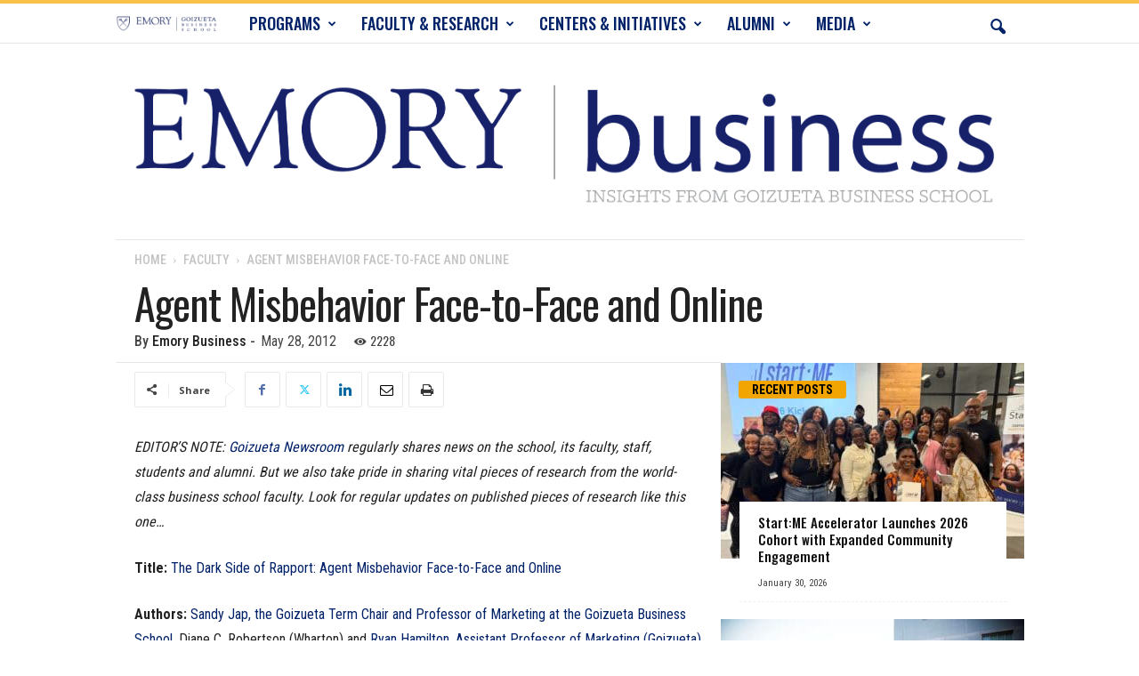

--- FILE ---
content_type: text/html; charset=UTF-8
request_url: https://www.emorybusiness.com/2012/05/28/agent-misbehavior-face-to-face-and-online/
body_size: 31920
content:
<!doctype html >
<!--[if IE 8]>    <html class="ie8" lang="en-US"> <![endif]-->
<!--[if IE 9]>    <html class="ie9" lang="en-US"> <![endif]-->
<!--[if gt IE 8]><!--> <html lang="en-US"> <!--<![endif]-->
<head>
    <title>Agent Misbehavior Face-to-Face and Online - EmoryBusiness.com</title>
    <meta charset="UTF-8" />
    <meta name="viewport" content="width=device-width, initial-scale=1.0">
    <link rel="pingback" href="https://www.emorybusiness.com/xmlrpc.php" />
    <meta name='robots' content='index, follow, max-image-preview:large, max-snippet:-1, max-video-preview:-1' />
<link rel="icon" type="image/png" href="https://www.emorybusiness.com/wp-content/uploads/2021/06/shield_16x16.png">
	<!-- This site is optimized with the Yoast SEO Premium plugin v25.8 (Yoast SEO v26.5) - https://yoast.com/wordpress/plugins/seo/ -->
	<link rel="canonical" href="https://www.emorybusiness.com/2012/05/28/agent-misbehavior-face-to-face-and-online/" />
	<meta property="og:locale" content="en_US" />
	<meta property="og:type" content="article" />
	<meta property="og:title" content="Agent Misbehavior Face-to-Face and Online" />
	<meta property="og:description" content="EDITOR’S NOTE: Goizueta Newsroom regularly shares news on the school, its faculty, staff, students and alumni. But we also take pride in sharing vital pieces of research from the world-class business school faculty. Look for regular updates on published pieces of research like this one… Title: The Dark Side of Rapport: Agent Misbehavior Face-to-Face and Online [&hellip;]" />
	<meta property="og:url" content="https://www.emorybusiness.com/2012/05/28/agent-misbehavior-face-to-face-and-online/" />
	<meta property="og:site_name" content="EmoryBusiness.com" />
	<meta property="article:publisher" content="https://www.facebook.com/Goizueta.Business.School" />
	<meta property="article:published_time" content="2012-05-28T17:00:22+00:00" />
	<meta property="article:modified_time" content="2020-12-18T20:39:13+00:00" />
	<meta property="og:image" content="http://www.goizueta.emory.edu/faculty/sandyjap/sandyjap.jpg" />
	<meta name="author" content="Emory Business" />
	<meta name="twitter:label1" content="Written by" />
	<meta name="twitter:data1" content="Emory Business" />
	<meta name="twitter:label2" content="Est. reading time" />
	<meta name="twitter:data2" content="4 minutes" />
	<script type="application/ld+json" class="yoast-schema-graph">{"@context":"https://schema.org","@graph":[{"@type":"Article","@id":"https://www.emorybusiness.com/2012/05/28/agent-misbehavior-face-to-face-and-online/#article","isPartOf":{"@id":"https://www.emorybusiness.com/2012/05/28/agent-misbehavior-face-to-face-and-online/"},"author":{"name":"Emory Business","@id":"https://www.emorybusiness.com/#/schema/person/cad5be777b7e620c170cfad1e367d541"},"headline":"Agent Misbehavior Face-to-Face and Online","datePublished":"2012-05-28T17:00:22+00:00","dateModified":"2020-12-18T20:39:13+00:00","mainEntityOfPage":{"@id":"https://www.emorybusiness.com/2012/05/28/agent-misbehavior-face-to-face-and-online/"},"wordCount":800,"publisher":{"@id":"https://www.emorybusiness.com/#organization"},"image":{"@id":"https://www.emorybusiness.com/2012/05/28/agent-misbehavior-face-to-face-and-online/#primaryimage"},"thumbnailUrl":"http://www.goizueta.emory.edu/faculty/sandyjap/sandyjap.jpg","keywords":["Marketing"],"articleSection":["Faculty"],"inLanguage":"en-US"},{"@type":"WebPage","@id":"https://www.emorybusiness.com/2012/05/28/agent-misbehavior-face-to-face-and-online/","url":"https://www.emorybusiness.com/2012/05/28/agent-misbehavior-face-to-face-and-online/","name":"Agent Misbehavior Face-to-Face and Online - EmoryBusiness.com","isPartOf":{"@id":"https://www.emorybusiness.com/#website"},"primaryImageOfPage":{"@id":"https://www.emorybusiness.com/2012/05/28/agent-misbehavior-face-to-face-and-online/#primaryimage"},"image":{"@id":"https://www.emorybusiness.com/2012/05/28/agent-misbehavior-face-to-face-and-online/#primaryimage"},"thumbnailUrl":"http://www.goizueta.emory.edu/faculty/sandyjap/sandyjap.jpg","datePublished":"2012-05-28T17:00:22+00:00","dateModified":"2020-12-18T20:39:13+00:00","breadcrumb":{"@id":"https://www.emorybusiness.com/2012/05/28/agent-misbehavior-face-to-face-and-online/#breadcrumb"},"inLanguage":"en-US","potentialAction":[{"@type":"ReadAction","target":["https://www.emorybusiness.com/2012/05/28/agent-misbehavior-face-to-face-and-online/"]}]},{"@type":"ImageObject","inLanguage":"en-US","@id":"https://www.emorybusiness.com/2012/05/28/agent-misbehavior-face-to-face-and-online/#primaryimage","url":"http://www.goizueta.emory.edu/faculty/sandyjap/sandyjap.jpg","contentUrl":"http://www.goizueta.emory.edu/faculty/sandyjap/sandyjap.jpg"},{"@type":"BreadcrumbList","@id":"https://www.emorybusiness.com/2012/05/28/agent-misbehavior-face-to-face-and-online/#breadcrumb","itemListElement":[{"@type":"ListItem","position":1,"name":"Home","item":"https://www.emorybusiness.com/"},{"@type":"ListItem","position":2,"name":"Agent Misbehavior Face-to-Face and Online"}]},{"@type":"WebSite","@id":"https://www.emorybusiness.com/#website","url":"https://www.emorybusiness.com/","name":"EmoryBusiness.com","description":"Insights from Goizueta Business School","publisher":{"@id":"https://www.emorybusiness.com/#organization"},"potentialAction":[{"@type":"SearchAction","target":{"@type":"EntryPoint","urlTemplate":"https://www.emorybusiness.com/?s={search_term_string}"},"query-input":{"@type":"PropertyValueSpecification","valueRequired":true,"valueName":"search_term_string"}}],"inLanguage":"en-US"},{"@type":"Organization","@id":"https://www.emorybusiness.com/#organization","name":"Emory University Goizueta Business School","url":"https://www.emorybusiness.com/","logo":{"@type":"ImageObject","inLanguage":"en-US","@id":"https://www.emorybusiness.com/#/schema/logo/image/","url":"https://www.emorybusiness.com/wp-content/uploads/2014/07/shield.gif","contentUrl":"https://www.emorybusiness.com/wp-content/uploads/2014/07/shield.gif","width":91,"height":78,"caption":"Emory University Goizueta Business School"},"image":{"@id":"https://www.emorybusiness.com/#/schema/logo/image/"},"sameAs":["https://www.facebook.com/Goizueta.Business.School","https://x.com/EmoryGoizueta","https://www.instagram.com/emorygoizueta/","https://www.linkedin.com/school/goizueta-business-school/","https://www.youtube.com/user/EmoryGoizueta","https://en.wikipedia.org/wiki/Goizueta_Business_School"]},{"@type":"Person","@id":"https://www.emorybusiness.com/#/schema/person/cad5be777b7e620c170cfad1e367d541","name":"Emory Business","image":{"@type":"ImageObject","inLanguage":"en-US","@id":"https://www.emorybusiness.com/#/schema/person/image/","url":"https://secure.gravatar.com/avatar/745624f0300908ac852a8fda5b2fcc67f98e43c725760b3783c805d812b478fe?s=96&r=g","contentUrl":"https://secure.gravatar.com/avatar/745624f0300908ac852a8fda5b2fcc67f98e43c725760b3783c805d812b478fe?s=96&r=g","caption":"Emory Business"},"description":"We offer insights from Emory University's Goizueta Business School. EmoryBusiness.com is an extension of a long-standing print publication of the same name.","url":"https://www.emorybusiness.com/author/emorybusiness/"}]}</script>
	<!-- / Yoast SEO Premium plugin. -->


<link rel='dns-prefetch' href='//fonts.googleapis.com' />
<link rel="alternate" type="application/rss+xml" title="EmoryBusiness.com &raquo; Feed" href="https://www.emorybusiness.com/feed/" />
<link rel="alternate" type="application/rss+xml" title="EmoryBusiness.com &raquo; Comments Feed" href="https://www.emorybusiness.com/comments/feed/" />
<link rel="alternate" title="oEmbed (JSON)" type="application/json+oembed" href="https://www.emorybusiness.com/wp-json/oembed/1.0/embed?url=https%3A%2F%2Fwww.emorybusiness.com%2F2012%2F05%2F28%2Fagent-misbehavior-face-to-face-and-online%2F" />
<link rel="alternate" title="oEmbed (XML)" type="text/xml+oembed" href="https://www.emorybusiness.com/wp-json/oembed/1.0/embed?url=https%3A%2F%2Fwww.emorybusiness.com%2F2012%2F05%2F28%2Fagent-misbehavior-face-to-face-and-online%2F&#038;format=xml" />
<style id='wp-img-auto-sizes-contain-inline-css' type='text/css'>
img:is([sizes=auto i],[sizes^="auto," i]){contain-intrinsic-size:3000px 1500px}
/*# sourceURL=wp-img-auto-sizes-contain-inline-css */
</style>
<style id='wp-emoji-styles-inline-css' type='text/css'>

	img.wp-smiley, img.emoji {
		display: inline !important;
		border: none !important;
		box-shadow: none !important;
		height: 1em !important;
		width: 1em !important;
		margin: 0 0.07em !important;
		vertical-align: -0.1em !important;
		background: none !important;
		padding: 0 !important;
	}
/*# sourceURL=wp-emoji-styles-inline-css */
</style>
<style id='wp-block-library-inline-css' type='text/css'>
:root{--wp-block-synced-color:#7a00df;--wp-block-synced-color--rgb:122,0,223;--wp-bound-block-color:var(--wp-block-synced-color);--wp-editor-canvas-background:#ddd;--wp-admin-theme-color:#007cba;--wp-admin-theme-color--rgb:0,124,186;--wp-admin-theme-color-darker-10:#006ba1;--wp-admin-theme-color-darker-10--rgb:0,107,160.5;--wp-admin-theme-color-darker-20:#005a87;--wp-admin-theme-color-darker-20--rgb:0,90,135;--wp-admin-border-width-focus:2px}@media (min-resolution:192dpi){:root{--wp-admin-border-width-focus:1.5px}}.wp-element-button{cursor:pointer}:root .has-very-light-gray-background-color{background-color:#eee}:root .has-very-dark-gray-background-color{background-color:#313131}:root .has-very-light-gray-color{color:#eee}:root .has-very-dark-gray-color{color:#313131}:root .has-vivid-green-cyan-to-vivid-cyan-blue-gradient-background{background:linear-gradient(135deg,#00d084,#0693e3)}:root .has-purple-crush-gradient-background{background:linear-gradient(135deg,#34e2e4,#4721fb 50%,#ab1dfe)}:root .has-hazy-dawn-gradient-background{background:linear-gradient(135deg,#faaca8,#dad0ec)}:root .has-subdued-olive-gradient-background{background:linear-gradient(135deg,#fafae1,#67a671)}:root .has-atomic-cream-gradient-background{background:linear-gradient(135deg,#fdd79a,#004a59)}:root .has-nightshade-gradient-background{background:linear-gradient(135deg,#330968,#31cdcf)}:root .has-midnight-gradient-background{background:linear-gradient(135deg,#020381,#2874fc)}:root{--wp--preset--font-size--normal:16px;--wp--preset--font-size--huge:42px}.has-regular-font-size{font-size:1em}.has-larger-font-size{font-size:2.625em}.has-normal-font-size{font-size:var(--wp--preset--font-size--normal)}.has-huge-font-size{font-size:var(--wp--preset--font-size--huge)}.has-text-align-center{text-align:center}.has-text-align-left{text-align:left}.has-text-align-right{text-align:right}.has-fit-text{white-space:nowrap!important}#end-resizable-editor-section{display:none}.aligncenter{clear:both}.items-justified-left{justify-content:flex-start}.items-justified-center{justify-content:center}.items-justified-right{justify-content:flex-end}.items-justified-space-between{justify-content:space-between}.screen-reader-text{border:0;clip-path:inset(50%);height:1px;margin:-1px;overflow:hidden;padding:0;position:absolute;width:1px;word-wrap:normal!important}.screen-reader-text:focus{background-color:#ddd;clip-path:none;color:#444;display:block;font-size:1em;height:auto;left:5px;line-height:normal;padding:15px 23px 14px;text-decoration:none;top:5px;width:auto;z-index:100000}html :where(.has-border-color){border-style:solid}html :where([style*=border-top-color]){border-top-style:solid}html :where([style*=border-right-color]){border-right-style:solid}html :where([style*=border-bottom-color]){border-bottom-style:solid}html :where([style*=border-left-color]){border-left-style:solid}html :where([style*=border-width]){border-style:solid}html :where([style*=border-top-width]){border-top-style:solid}html :where([style*=border-right-width]){border-right-style:solid}html :where([style*=border-bottom-width]){border-bottom-style:solid}html :where([style*=border-left-width]){border-left-style:solid}html :where(img[class*=wp-image-]){height:auto;max-width:100%}:where(figure){margin:0 0 1em}html :where(.is-position-sticky){--wp-admin--admin-bar--position-offset:var(--wp-admin--admin-bar--height,0px)}@media screen and (max-width:600px){html :where(.is-position-sticky){--wp-admin--admin-bar--position-offset:0px}}

/*# sourceURL=wp-block-library-inline-css */
</style><style id='wp-block-buttons-inline-css' type='text/css'>
.wp-block-buttons{box-sizing:border-box}.wp-block-buttons.is-vertical{flex-direction:column}.wp-block-buttons.is-vertical>.wp-block-button:last-child{margin-bottom:0}.wp-block-buttons>.wp-block-button{display:inline-block;margin:0}.wp-block-buttons.is-content-justification-left{justify-content:flex-start}.wp-block-buttons.is-content-justification-left.is-vertical{align-items:flex-start}.wp-block-buttons.is-content-justification-center{justify-content:center}.wp-block-buttons.is-content-justification-center.is-vertical{align-items:center}.wp-block-buttons.is-content-justification-right{justify-content:flex-end}.wp-block-buttons.is-content-justification-right.is-vertical{align-items:flex-end}.wp-block-buttons.is-content-justification-space-between{justify-content:space-between}.wp-block-buttons.aligncenter{text-align:center}.wp-block-buttons:not(.is-content-justification-space-between,.is-content-justification-right,.is-content-justification-left,.is-content-justification-center) .wp-block-button.aligncenter{margin-left:auto;margin-right:auto;width:100%}.wp-block-buttons[style*=text-decoration] .wp-block-button,.wp-block-buttons[style*=text-decoration] .wp-block-button__link{text-decoration:inherit}.wp-block-buttons.has-custom-font-size .wp-block-button__link{font-size:inherit}.wp-block-buttons .wp-block-button__link{width:100%}.wp-block-button.aligncenter{text-align:center}
/*# sourceURL=https://www.emorybusiness.com/wp-includes/blocks/buttons/style.min.css */
</style>
<style id='wp-block-paragraph-inline-css' type='text/css'>
.is-small-text{font-size:.875em}.is-regular-text{font-size:1em}.is-large-text{font-size:2.25em}.is-larger-text{font-size:3em}.has-drop-cap:not(:focus):first-letter{float:left;font-size:8.4em;font-style:normal;font-weight:100;line-height:.68;margin:.05em .1em 0 0;text-transform:uppercase}body.rtl .has-drop-cap:not(:focus):first-letter{float:none;margin-left:.1em}p.has-drop-cap.has-background{overflow:hidden}:root :where(p.has-background){padding:1.25em 2.375em}:where(p.has-text-color:not(.has-link-color)) a{color:inherit}p.has-text-align-left[style*="writing-mode:vertical-lr"],p.has-text-align-right[style*="writing-mode:vertical-rl"]{rotate:180deg}
/*# sourceURL=https://www.emorybusiness.com/wp-includes/blocks/paragraph/style.min.css */
</style>
<style id='global-styles-inline-css' type='text/css'>
:root{--wp--preset--aspect-ratio--square: 1;--wp--preset--aspect-ratio--4-3: 4/3;--wp--preset--aspect-ratio--3-4: 3/4;--wp--preset--aspect-ratio--3-2: 3/2;--wp--preset--aspect-ratio--2-3: 2/3;--wp--preset--aspect-ratio--16-9: 16/9;--wp--preset--aspect-ratio--9-16: 9/16;--wp--preset--color--black: #000000;--wp--preset--color--cyan-bluish-gray: #abb8c3;--wp--preset--color--white: #ffffff;--wp--preset--color--pale-pink: #f78da7;--wp--preset--color--vivid-red: #cf2e2e;--wp--preset--color--luminous-vivid-orange: #ff6900;--wp--preset--color--luminous-vivid-amber: #fcb900;--wp--preset--color--light-green-cyan: #7bdcb5;--wp--preset--color--vivid-green-cyan: #00d084;--wp--preset--color--pale-cyan-blue: #8ed1fc;--wp--preset--color--vivid-cyan-blue: #0693e3;--wp--preset--color--vivid-purple: #9b51e0;--wp--preset--gradient--vivid-cyan-blue-to-vivid-purple: linear-gradient(135deg,rgb(6,147,227) 0%,rgb(155,81,224) 100%);--wp--preset--gradient--light-green-cyan-to-vivid-green-cyan: linear-gradient(135deg,rgb(122,220,180) 0%,rgb(0,208,130) 100%);--wp--preset--gradient--luminous-vivid-amber-to-luminous-vivid-orange: linear-gradient(135deg,rgb(252,185,0) 0%,rgb(255,105,0) 100%);--wp--preset--gradient--luminous-vivid-orange-to-vivid-red: linear-gradient(135deg,rgb(255,105,0) 0%,rgb(207,46,46) 100%);--wp--preset--gradient--very-light-gray-to-cyan-bluish-gray: linear-gradient(135deg,rgb(238,238,238) 0%,rgb(169,184,195) 100%);--wp--preset--gradient--cool-to-warm-spectrum: linear-gradient(135deg,rgb(74,234,220) 0%,rgb(151,120,209) 20%,rgb(207,42,186) 40%,rgb(238,44,130) 60%,rgb(251,105,98) 80%,rgb(254,248,76) 100%);--wp--preset--gradient--blush-light-purple: linear-gradient(135deg,rgb(255,206,236) 0%,rgb(152,150,240) 100%);--wp--preset--gradient--blush-bordeaux: linear-gradient(135deg,rgb(254,205,165) 0%,rgb(254,45,45) 50%,rgb(107,0,62) 100%);--wp--preset--gradient--luminous-dusk: linear-gradient(135deg,rgb(255,203,112) 0%,rgb(199,81,192) 50%,rgb(65,88,208) 100%);--wp--preset--gradient--pale-ocean: linear-gradient(135deg,rgb(255,245,203) 0%,rgb(182,227,212) 50%,rgb(51,167,181) 100%);--wp--preset--gradient--electric-grass: linear-gradient(135deg,rgb(202,248,128) 0%,rgb(113,206,126) 100%);--wp--preset--gradient--midnight: linear-gradient(135deg,rgb(2,3,129) 0%,rgb(40,116,252) 100%);--wp--preset--font-size--small: 10px;--wp--preset--font-size--medium: 20px;--wp--preset--font-size--large: 30px;--wp--preset--font-size--x-large: 42px;--wp--preset--font-size--regular: 14px;--wp--preset--font-size--larger: 48px;--wp--preset--spacing--20: 0.44rem;--wp--preset--spacing--30: 0.67rem;--wp--preset--spacing--40: 1rem;--wp--preset--spacing--50: 1.5rem;--wp--preset--spacing--60: 2.25rem;--wp--preset--spacing--70: 3.38rem;--wp--preset--spacing--80: 5.06rem;--wp--preset--shadow--natural: 6px 6px 9px rgba(0, 0, 0, 0.2);--wp--preset--shadow--deep: 12px 12px 50px rgba(0, 0, 0, 0.4);--wp--preset--shadow--sharp: 6px 6px 0px rgba(0, 0, 0, 0.2);--wp--preset--shadow--outlined: 6px 6px 0px -3px rgb(255, 255, 255), 6px 6px rgb(0, 0, 0);--wp--preset--shadow--crisp: 6px 6px 0px rgb(0, 0, 0);}:where(.is-layout-flex){gap: 0.5em;}:where(.is-layout-grid){gap: 0.5em;}body .is-layout-flex{display: flex;}.is-layout-flex{flex-wrap: wrap;align-items: center;}.is-layout-flex > :is(*, div){margin: 0;}body .is-layout-grid{display: grid;}.is-layout-grid > :is(*, div){margin: 0;}:where(.wp-block-columns.is-layout-flex){gap: 2em;}:where(.wp-block-columns.is-layout-grid){gap: 2em;}:where(.wp-block-post-template.is-layout-flex){gap: 1.25em;}:where(.wp-block-post-template.is-layout-grid){gap: 1.25em;}.has-black-color{color: var(--wp--preset--color--black) !important;}.has-cyan-bluish-gray-color{color: var(--wp--preset--color--cyan-bluish-gray) !important;}.has-white-color{color: var(--wp--preset--color--white) !important;}.has-pale-pink-color{color: var(--wp--preset--color--pale-pink) !important;}.has-vivid-red-color{color: var(--wp--preset--color--vivid-red) !important;}.has-luminous-vivid-orange-color{color: var(--wp--preset--color--luminous-vivid-orange) !important;}.has-luminous-vivid-amber-color{color: var(--wp--preset--color--luminous-vivid-amber) !important;}.has-light-green-cyan-color{color: var(--wp--preset--color--light-green-cyan) !important;}.has-vivid-green-cyan-color{color: var(--wp--preset--color--vivid-green-cyan) !important;}.has-pale-cyan-blue-color{color: var(--wp--preset--color--pale-cyan-blue) !important;}.has-vivid-cyan-blue-color{color: var(--wp--preset--color--vivid-cyan-blue) !important;}.has-vivid-purple-color{color: var(--wp--preset--color--vivid-purple) !important;}.has-black-background-color{background-color: var(--wp--preset--color--black) !important;}.has-cyan-bluish-gray-background-color{background-color: var(--wp--preset--color--cyan-bluish-gray) !important;}.has-white-background-color{background-color: var(--wp--preset--color--white) !important;}.has-pale-pink-background-color{background-color: var(--wp--preset--color--pale-pink) !important;}.has-vivid-red-background-color{background-color: var(--wp--preset--color--vivid-red) !important;}.has-luminous-vivid-orange-background-color{background-color: var(--wp--preset--color--luminous-vivid-orange) !important;}.has-luminous-vivid-amber-background-color{background-color: var(--wp--preset--color--luminous-vivid-amber) !important;}.has-light-green-cyan-background-color{background-color: var(--wp--preset--color--light-green-cyan) !important;}.has-vivid-green-cyan-background-color{background-color: var(--wp--preset--color--vivid-green-cyan) !important;}.has-pale-cyan-blue-background-color{background-color: var(--wp--preset--color--pale-cyan-blue) !important;}.has-vivid-cyan-blue-background-color{background-color: var(--wp--preset--color--vivid-cyan-blue) !important;}.has-vivid-purple-background-color{background-color: var(--wp--preset--color--vivid-purple) !important;}.has-black-border-color{border-color: var(--wp--preset--color--black) !important;}.has-cyan-bluish-gray-border-color{border-color: var(--wp--preset--color--cyan-bluish-gray) !important;}.has-white-border-color{border-color: var(--wp--preset--color--white) !important;}.has-pale-pink-border-color{border-color: var(--wp--preset--color--pale-pink) !important;}.has-vivid-red-border-color{border-color: var(--wp--preset--color--vivid-red) !important;}.has-luminous-vivid-orange-border-color{border-color: var(--wp--preset--color--luminous-vivid-orange) !important;}.has-luminous-vivid-amber-border-color{border-color: var(--wp--preset--color--luminous-vivid-amber) !important;}.has-light-green-cyan-border-color{border-color: var(--wp--preset--color--light-green-cyan) !important;}.has-vivid-green-cyan-border-color{border-color: var(--wp--preset--color--vivid-green-cyan) !important;}.has-pale-cyan-blue-border-color{border-color: var(--wp--preset--color--pale-cyan-blue) !important;}.has-vivid-cyan-blue-border-color{border-color: var(--wp--preset--color--vivid-cyan-blue) !important;}.has-vivid-purple-border-color{border-color: var(--wp--preset--color--vivid-purple) !important;}.has-vivid-cyan-blue-to-vivid-purple-gradient-background{background: var(--wp--preset--gradient--vivid-cyan-blue-to-vivid-purple) !important;}.has-light-green-cyan-to-vivid-green-cyan-gradient-background{background: var(--wp--preset--gradient--light-green-cyan-to-vivid-green-cyan) !important;}.has-luminous-vivid-amber-to-luminous-vivid-orange-gradient-background{background: var(--wp--preset--gradient--luminous-vivid-amber-to-luminous-vivid-orange) !important;}.has-luminous-vivid-orange-to-vivid-red-gradient-background{background: var(--wp--preset--gradient--luminous-vivid-orange-to-vivid-red) !important;}.has-very-light-gray-to-cyan-bluish-gray-gradient-background{background: var(--wp--preset--gradient--very-light-gray-to-cyan-bluish-gray) !important;}.has-cool-to-warm-spectrum-gradient-background{background: var(--wp--preset--gradient--cool-to-warm-spectrum) !important;}.has-blush-light-purple-gradient-background{background: var(--wp--preset--gradient--blush-light-purple) !important;}.has-blush-bordeaux-gradient-background{background: var(--wp--preset--gradient--blush-bordeaux) !important;}.has-luminous-dusk-gradient-background{background: var(--wp--preset--gradient--luminous-dusk) !important;}.has-pale-ocean-gradient-background{background: var(--wp--preset--gradient--pale-ocean) !important;}.has-electric-grass-gradient-background{background: var(--wp--preset--gradient--electric-grass) !important;}.has-midnight-gradient-background{background: var(--wp--preset--gradient--midnight) !important;}.has-small-font-size{font-size: var(--wp--preset--font-size--small) !important;}.has-medium-font-size{font-size: var(--wp--preset--font-size--medium) !important;}.has-large-font-size{font-size: var(--wp--preset--font-size--large) !important;}.has-x-large-font-size{font-size: var(--wp--preset--font-size--x-large) !important;}
/*# sourceURL=global-styles-inline-css */
</style>

<style id='classic-theme-styles-inline-css' type='text/css'>
/*! This file is auto-generated */
.wp-block-button__link{color:#fff;background-color:#32373c;border-radius:9999px;box-shadow:none;text-decoration:none;padding:calc(.667em + 2px) calc(1.333em + 2px);font-size:1.125em}.wp-block-file__button{background:#32373c;color:#fff;text-decoration:none}
/*# sourceURL=/wp-includes/css/classic-themes.min.css */
</style>
<link rel='stylesheet' id='bcct_style-css' href='https://www.emorybusiness.com/wp-content/plugins/better-click-to-tweet/assets/css/styles.css?ver=3.0' type='text/css' media='all' />
<link rel='stylesheet' id='cptch_stylesheet-css' href='https://www.emorybusiness.com/wp-content/plugins/captcha/css/front_end_style.css?ver=4.2.9' type='text/css' media='all' />
<link rel='stylesheet' id='dashicons-css' href='https://www.emorybusiness.com/wp-includes/css/dashicons.min.css?ver=6.9' type='text/css' media='all' />
<link rel='stylesheet' id='cptch_desktop_style-css' href='https://www.emorybusiness.com/wp-content/plugins/captcha/css/desktop_style.css?ver=4.2.9' type='text/css' media='all' />
<link rel='stylesheet' id='expertfile-css' href='https://www.emorybusiness.com/wp-content/plugins/expertfile-expert-content-templates/public/../dist/styles_public.css?ver=1.0.3' type='text/css' media='all' />
<link rel='stylesheet' id='google-fonts-style-css' href='https://fonts.googleapis.com/css?family=Oswald%3A400%2C300%2C500%2C700%2C900%7CRoboto+Condensed%3A400%2C500%2C700%2C300%2C900%7CCrimson+Text%3A400%2C300%2C500%2C700%2C900%7COpen+Sans%3A400%2C600%2C700%2C300%2C500%2C900&#038;display=swap&#038;ver=5.4.3.4' type='text/css' media='all' />
<link rel='stylesheet' id='td-theme-css' href='https://www.emorybusiness.com/wp-content/themes/Newsmag/style.css?ver=5.4.3.4' type='text/css' media='all' />
<style id='td-theme-inline-css' type='text/css'>
    
        /* custom css - generated by TagDiv Composer */
        @media (max-width: 767px) {
            .td-header-desktop-wrap {
                display: none;
            }
        }
        @media (min-width: 767px) {
            .td-header-mobile-wrap {
                display: none;
            }
        }
    
	
/*# sourceURL=td-theme-inline-css */
</style>
<link rel='stylesheet' id='td-legacy-framework-front-style-css' href='https://www.emorybusiness.com/wp-content/plugins/td-composer/legacy/Newsmag/assets/css/td_legacy_main.css?ver=02f7892c77f8d92ff3a6477b3d96dee8' type='text/css' media='all' />
<script type="text/javascript" src="https://www.emorybusiness.com/wp-content/plugins/expertfile-expert-content-templates/public/../dist/analyticly.js?ver=6.9" id="expertfile-analytics-js"></script>
<script type="text/javascript" src="https://www.emorybusiness.com/wp-includes/js/jquery/jquery.min.js?ver=3.7.1" id="jquery-core-js"></script>
<script type="text/javascript" src="https://www.emorybusiness.com/wp-includes/js/jquery/jquery-migrate.min.js?ver=3.4.1" id="jquery-migrate-js"></script>
<link rel="https://api.w.org/" href="https://www.emorybusiness.com/wp-json/" /><link rel="alternate" title="JSON" type="application/json" href="https://www.emorybusiness.com/wp-json/wp/v2/posts/4154" /><link rel="EditURI" type="application/rsd+xml" title="RSD" href="https://www.emorybusiness.com/xmlrpc.php?rsd" />
<meta name="generator" content="WordPress 6.9" />
<link rel='shortlink' href='https://www.emorybusiness.com/?p=4154' />

<!-- JS generated by theme -->

<script type="text/javascript" id="td-generated-header-js">
    
    

	    var tdBlocksArray = []; //here we store all the items for the current page

	    // td_block class - each ajax block uses a object of this class for requests
	    function tdBlock() {
		    this.id = '';
		    this.block_type = 1; //block type id (1-234 etc)
		    this.atts = '';
		    this.td_column_number = '';
		    this.td_current_page = 1; //
		    this.post_count = 0; //from wp
		    this.found_posts = 0; //from wp
		    this.max_num_pages = 0; //from wp
		    this.td_filter_value = ''; //current live filter value
		    this.is_ajax_running = false;
		    this.td_user_action = ''; // load more or infinite loader (used by the animation)
		    this.header_color = '';
		    this.ajax_pagination_infinite_stop = ''; //show load more at page x
	    }

        // td_js_generator - mini detector
        ( function () {
            var htmlTag = document.getElementsByTagName("html")[0];

	        if ( navigator.userAgent.indexOf("MSIE 10.0") > -1 ) {
                htmlTag.className += ' ie10';
            }

            if ( !!navigator.userAgent.match(/Trident.*rv\:11\./) ) {
                htmlTag.className += ' ie11';
            }

	        if ( navigator.userAgent.indexOf("Edge") > -1 ) {
                htmlTag.className += ' ieEdge';
            }

            if ( /(iPad|iPhone|iPod)/g.test(navigator.userAgent) ) {
                htmlTag.className += ' td-md-is-ios';
            }

            var user_agent = navigator.userAgent.toLowerCase();
            if ( user_agent.indexOf("android") > -1 ) {
                htmlTag.className += ' td-md-is-android';
            }

            if ( -1 !== navigator.userAgent.indexOf('Mac OS X')  ) {
                htmlTag.className += ' td-md-is-os-x';
            }

            if ( /chrom(e|ium)/.test(navigator.userAgent.toLowerCase()) ) {
               htmlTag.className += ' td-md-is-chrome';
            }

            if ( -1 !== navigator.userAgent.indexOf('Firefox') ) {
                htmlTag.className += ' td-md-is-firefox';
            }

            if ( -1 !== navigator.userAgent.indexOf('Safari') && -1 === navigator.userAgent.indexOf('Chrome') ) {
                htmlTag.className += ' td-md-is-safari';
            }

            if( -1 !== navigator.userAgent.indexOf('IEMobile') ){
                htmlTag.className += ' td-md-is-iemobile';
            }

        })();

        var tdLocalCache = {};

        ( function () {
            "use strict";

            tdLocalCache = {
                data: {},
                remove: function (resource_id) {
                    delete tdLocalCache.data[resource_id];
                },
                exist: function (resource_id) {
                    return tdLocalCache.data.hasOwnProperty(resource_id) && tdLocalCache.data[resource_id] !== null;
                },
                get: function (resource_id) {
                    return tdLocalCache.data[resource_id];
                },
                set: function (resource_id, cachedData) {
                    tdLocalCache.remove(resource_id);
                    tdLocalCache.data[resource_id] = cachedData;
                }
            };
        })();

    
    
var td_viewport_interval_list=[{"limitBottom":767,"sidebarWidth":251},{"limitBottom":1023,"sidebarWidth":339}];
var tdc_is_installed="yes";
var tdc_domain_active=false;
var td_ajax_url="https:\/\/www.emorybusiness.com\/wp-admin\/admin-ajax.php?td_theme_name=Newsmag&v=5.4.3.4";
var td_get_template_directory_uri="https:\/\/www.emorybusiness.com\/wp-content\/plugins\/td-composer\/legacy\/common";
var tds_snap_menu="snap";
var tds_logo_on_sticky="";
var tds_header_style="9";
var td_please_wait="Please wait...";
var td_email_user_pass_incorrect="User or password incorrect!";
var td_email_user_incorrect="Email or username incorrect!";
var td_email_incorrect="Email incorrect!";
var td_user_incorrect="Username incorrect!";
var td_email_user_empty="Email or username empty!";
var td_pass_empty="Pass empty!";
var td_pass_pattern_incorrect="Invalid Pass Pattern!";
var td_retype_pass_incorrect="Retyped Pass incorrect!";
var tds_more_articles_on_post_enable="show";
var tds_more_articles_on_post_time_to_wait="3";
var tds_more_articles_on_post_pages_distance_from_top=1600;
var tds_captcha="";
var tds_theme_color_site_wide="#012169";
var tds_smart_sidebar="enabled";
var tdThemeName="Newsmag";
var tdThemeNameWl="Newsmag";
var td_magnific_popup_translation_tPrev="Previous (Left arrow key)";
var td_magnific_popup_translation_tNext="Next (Right arrow key)";
var td_magnific_popup_translation_tCounter="%curr% of %total%";
var td_magnific_popup_translation_ajax_tError="The content from %url% could not be loaded.";
var td_magnific_popup_translation_image_tError="The image #%curr% could not be loaded.";
var tdBlockNonce="d94adf8f44";
var tdMobileMenu="enabled";
var tdMobileSearch="enabled";
var tdDateNamesI18n={"month_names":["January","February","March","April","May","June","July","August","September","October","November","December"],"month_names_short":["Jan","Feb","Mar","Apr","May","Jun","Jul","Aug","Sep","Oct","Nov","Dec"],"day_names":["Sunday","Monday","Tuesday","Wednesday","Thursday","Friday","Saturday"],"day_names_short":["Sun","Mon","Tue","Wed","Thu","Fri","Sat"]};
var td_deploy_mode="deploy";
var td_ad_background_click_link="";
var td_ad_background_click_target="";
</script>


<!-- Header style compiled by theme -->

<style>
/* custom css - generated by TagDiv Composer */
    

body {
	background-color:#ffffff;
}
.td-header-border:before,
    .td-trending-now-title,
    .td_block_mega_menu .td_mega_menu_sub_cats .cur-sub-cat,
    .td-post-category:hover,
    .td-header-style-2 .td-header-sp-logo,
    .td-next-prev-wrap a:hover i,
    .page-nav .current,
    .widget_calendar tfoot a:hover,
    .td-footer-container .widget_search .wpb_button:hover,
    .td-scroll-up-visible,
    .dropcap,
    .td-category a,
    input[type="submit"]:hover,
    .td-post-small-box a:hover,
    .td-404-sub-sub-title a:hover,
    .td-rating-bar-wrap div,
    .td_top_authors .td-active .td-author-post-count,
    .td_top_authors .td-active .td-author-comments-count,
    .td_smart_list_3 .td-sml3-top-controls i:hover,
    .td_smart_list_3 .td-sml3-bottom-controls i:hover,
    .td_wrapper_video_playlist .td_video_controls_playlist_wrapper,
    .td-read-more a:hover,
    .td-login-wrap .btn,
    .td_display_err,
    .td-header-style-6 .td-top-menu-full,
    #bbpress-forums button:hover,
    #bbpress-forums .bbp-pagination .current,
    .bbp_widget_login .button:hover,
    .header-search-wrap .td-drop-down-search .btn:hover,
    .td-post-text-content .more-link-wrap:hover a,
    #buddypress div.item-list-tabs ul li > a span,
    #buddypress div.item-list-tabs ul li > a:hover span,
    #buddypress input[type=submit]:hover,
    #buddypress a.button:hover span,
    #buddypress div.item-list-tabs ul li.selected a span,
    #buddypress div.item-list-tabs ul li.current a span,
    #buddypress input[type=submit]:focus,
    .td-grid-style-3 .td-big-grid-post .td-module-thumb a:last-child:before,
    .td-grid-style-4 .td-big-grid-post .td-module-thumb a:last-child:before,
    .td-grid-style-5 .td-big-grid-post .td-module-thumb:after,
    .td_category_template_2 .td-category-siblings .td-category a:hover,
    .td-weather-week:before,
    .td-weather-information:before,
     .td_3D_btn,
    .td_shadow_btn,
    .td_default_btn,
    .td_square_btn, 
    .td_outlined_btn:hover {
        background-color: #012169;
    }

    @media (max-width: 767px) {
        .td-category a.td-current-sub-category {
            background-color: #012169;
        }
    }

    .woocommerce .onsale,
    .woocommerce .woocommerce a.button:hover,
    .woocommerce-page .woocommerce .button:hover,
    .single-product .product .summary .cart .button:hover,
    .woocommerce .woocommerce .product a.button:hover,
    .woocommerce .product a.button:hover,
    .woocommerce .product #respond input#submit:hover,
    .woocommerce .checkout input#place_order:hover,
    .woocommerce .woocommerce.widget .button:hover,
    .woocommerce .woocommerce-message .button:hover,
    .woocommerce .woocommerce-error .button:hover,
    .woocommerce .woocommerce-info .button:hover,
    .woocommerce.widget .ui-slider .ui-slider-handle,
    .vc_btn-black:hover,
	.wpb_btn-black:hover,
	.item-list-tabs .feed:hover a,
	.td-smart-list-button:hover {
    	background-color: #012169;
    }

    .td-header-sp-top-menu .top-header-menu > .current-menu-item > a,
    .td-header-sp-top-menu .top-header-menu > .current-menu-ancestor > a,
    .td-header-sp-top-menu .top-header-menu > .current-category-ancestor > a,
    .td-header-sp-top-menu .top-header-menu > li > a:hover,
    .td-header-sp-top-menu .top-header-menu > .sfHover > a,
    .top-header-menu ul .current-menu-item > a,
    .top-header-menu ul .current-menu-ancestor > a,
    .top-header-menu ul .current-category-ancestor > a,
    .top-header-menu ul li > a:hover,
    .top-header-menu ul .sfHover > a,
    .sf-menu ul .td-menu-item > a:hover,
    .sf-menu ul .sfHover > a,
    .sf-menu ul .current-menu-ancestor > a,
    .sf-menu ul .current-category-ancestor > a,
    .sf-menu ul .current-menu-item > a,
    .td_module_wrap:hover .entry-title a,
    .td_mod_mega_menu:hover .entry-title a,
    .footer-email-wrap a,
    .widget a:hover,
    .td-footer-container .widget_calendar #today,
    .td-category-pulldown-filter a.td-pulldown-category-filter-link:hover,
    .td-load-more-wrap a:hover,
    .td-post-next-prev-content a:hover,
    .td-author-name a:hover,
    .td-author-url a:hover,
    .td_mod_related_posts:hover .entry-title a,
    .td-search-query,
    .header-search-wrap .td-drop-down-search .result-msg a:hover,
    .td_top_authors .td-active .td-authors-name a,
    .post blockquote p,
    .td-post-content blockquote p,
    .page blockquote p,
    .comment-list cite a:hover,
    .comment-list cite:hover,
    .comment-list .comment-reply-link:hover,
    a,
    .white-menu #td-header-menu .sf-menu > li > a:hover,
    .white-menu #td-header-menu .sf-menu > .current-menu-ancestor > a,
    .white-menu #td-header-menu .sf-menu > .current-menu-item > a,
    .td_quote_on_blocks,
    #bbpress-forums .bbp-forum-freshness a:hover,
    #bbpress-forums .bbp-topic-freshness a:hover,
    #bbpress-forums .bbp-forums-list li a:hover,
    #bbpress-forums .bbp-forum-title:hover,
    #bbpress-forums .bbp-topic-permalink:hover,
    #bbpress-forums .bbp-topic-started-by a:hover,
    #bbpress-forums .bbp-topic-started-in a:hover,
    #bbpress-forums .bbp-body .super-sticky li.bbp-topic-title .bbp-topic-permalink,
    #bbpress-forums .bbp-body .sticky li.bbp-topic-title .bbp-topic-permalink,
    #bbpress-forums #subscription-toggle a:hover,
    #bbpress-forums #favorite-toggle a:hover,
    .woocommerce-account .woocommerce-MyAccount-navigation a:hover,
    .widget_display_replies .bbp-author-name,
    .widget_display_topics .bbp-author-name,
    .archive .widget_archive .current,
    .archive .widget_archive .current a,
    .td-subcategory-header .td-category-siblings .td-subcat-dropdown a.td-current-sub-category,
    .td-subcategory-header .td-category-siblings .td-subcat-dropdown a:hover,
    .td-pulldown-filter-display-option:hover,
    .td-pulldown-filter-display-option .td-pulldown-filter-link:hover,
    .td_normal_slide .td-wrapper-pulldown-filter .td-pulldown-filter-list a:hover,
    #buddypress ul.item-list li div.item-title a:hover,
    .td_block_13 .td-pulldown-filter-list a:hover,
    .td_smart_list_8 .td-smart-list-dropdown-wrap .td-smart-list-button:hover,
    .td_smart_list_8 .td-smart-list-dropdown-wrap .td-smart-list-button:hover i,
    .td-sub-footer-container a:hover,
    .td-instagram-user a,
    .td_outlined_btn,
    body .td_block_list_menu li.current-menu-item > a,
    body .td_block_list_menu li.current-menu-ancestor > a,
    body .td_block_list_menu li.current-category-ancestor > a{
        color: #012169;
    }

    .td-mega-menu .wpb_content_element li a:hover,
    .td_login_tab_focus {
        color: #012169 !important;
    }

    .td-next-prev-wrap a:hover i,
    .page-nav .current,
    .widget_tag_cloud a:hover,
    .post .td_quote_box,
    .page .td_quote_box,
    .td-login-panel-title,
    #bbpress-forums .bbp-pagination .current,
    .td_category_template_2 .td-category-siblings .td-category a:hover,
    .page-template-page-pagebuilder-latest .td-instagram-user,
     .td_outlined_btn {
        border-color: #012169;
    }

    .td_wrapper_video_playlist .td_video_currently_playing:after,
    .item-list-tabs .feed:hover {
        border-color: #012169 !important;
    }


    
    .td-pb-row [class*="td-pb-span"],
    .td-pb-border-top,
    .page-template-page-title-sidebar-php .td-page-content > .wpb_row:first-child,
    .td-post-sharing,
    .td-post-content,
    .td-post-next-prev,
    .author-box-wrap,
    .td-comments-title-wrap,
    .comment-list,
    .comment-respond,
    .td-post-template-5 header,
    .td-container,
    .wpb_content_element,
    .wpb_column,
    .wpb_row,
    .white-menu .td-header-container .td-header-main-menu,
    .td-post-template-1 .td-post-content,
    .td-post-template-4 .td-post-sharing-top,
    .td-header-style-6 .td-header-header .td-make-full,
    #disqus_thread,
    .page-template-page-pagebuilder-title-php .td-page-content > .wpb_row:first-child,
    .td-footer-container:before {
        border-color: #ffffff;
    }
    .td-top-border {
        border-color: #ffffff !important;
    }
    .td-container-border:after,
    .td-next-prev-separator,
    .td-container .td-pb-row .wpb_column:before,
    .td-container-border:before,
    .td-main-content:before,
    .td-main-sidebar:before,
    .td-pb-row .td-pb-span4:nth-of-type(3):after,
    .td-pb-row .td-pb-span4:nth-last-of-type(3):after {
    	background-color: #ffffff;
    }
    @media (max-width: 767px) {
    	.white-menu .td-header-main-menu {
      		border-color: #ffffff;
      	}
    }



    
    .td-header-top-menu,
    .td-header-wrap .td-top-menu-full {
        background-color: #012169;
    }

    .td-header-style-1 .td-header-top-menu,
    .td-header-style-2 .td-top-bar-container,
    .td-header-style-7 .td-header-top-menu {
        padding: 0 12px;
        top: 0;
    }

    
    .td-header-sp-top-menu .top-header-menu > li > a,
    .td-header-sp-top-menu .td_data_time,
    .td-subscription-active .td-header-sp-top-menu .tds_menu_login .tdw-wml-user,
    .td-header-sp-top-menu .td-weather-top-widget {
        color: #f2a400;
    }

    
    .top-header-menu > .current-menu-item > a,
    .top-header-menu > .current-menu-ancestor > a,
    .top-header-menu > .current-category-ancestor > a,
    .top-header-menu > li > a:hover,
    .top-header-menu > .sfHover > a {
        color: #ffffff !important;
    }

    
    .top-header-menu ul li a,
    .td-header-sp-top-menu .tds_menu_login .tdw-wml-menu-header,
    .td-header-sp-top-menu .tds_menu_login .tdw-wml-menu-content a,
    .td-header-sp-top-menu .tds_menu_login .tdw-wml-menu-footer a{
        color: #012169;
    }

    
    .top-header-menu ul .current-menu-item > a,
    .top-header-menu ul .current-menu-ancestor > a,
    .top-header-menu ul .current-category-ancestor > a,
    .top-header-menu ul li > a:hover,
    .top-header-menu ul .sfHover > a,
    .td-header-sp-top-menu .tds_menu_login .tdw-wml-menu-content a:hover,
    .td-header-sp-top-menu .tds_menu_login .tdw-wml-menu-footer a:hover {
        color: #f2a400;
    }

    
    .td-header-sp-top-widget .td-social-icon-wrap i {
        color: #f2a400;
    }

    
    .td-header-sp-top-widget .td-social-icon-wrap i:hover {
        color: #ffffff;
    }

    
    .td-header-main-menu {
        background-color: #ffffff;
    }

    
    .sf-menu > li > a,
    .header-search-wrap .td-icon-search,
    #td-top-mobile-toggle i {
        color: #012169;
    }

    
    .td-header-border:before {
        background-color: #f8c148;
    }

    
    @media (max-width: 767px) {
        body .td-header-wrap .td-header-main-menu {
            background-color: #1c264d;
        }
    }

    
    .td-menu-background:before,
    .td-search-background:before {
        background: rgba(0,0,0,0.5);
        background: -moz-linear-gradient(top, rgba(0,0,0,0.5) 0%, rgba(0,0,0,0.6) 100%);
        background: -webkit-gradient(left top, left bottom, color-stop(0%, rgba(0,0,0,0.5)), color-stop(100%, rgba(0,0,0,0.6)));
        background: -webkit-linear-gradient(top, rgba(0,0,0,0.5) 0%, rgba(0,0,0,0.6) 100%);
        background: -o-linear-gradient(top, rgba(0,0,0,0.5) 0%, @mobileu_gradient_two_mob 100%);
        background: -ms-linear-gradient(top, rgba(0,0,0,0.5) 0%, rgba(0,0,0,0.6) 100%);
        background: linear-gradient(to bottom, rgba(0,0,0,0.5) 0%, rgba(0,0,0,0.6) 100%);
        filter: progid:DXImageTransform.Microsoft.gradient( startColorstr='rgba(0,0,0,0.5)', endColorstr='rgba(0,0,0,0.6)', GradientType=0 );
    }

    
    .td-mobile-content .current-menu-item > a,
    .td-mobile-content .current-menu-ancestor > a,
    .td-mobile-content .current-category-ancestor > a,
    #td-mobile-nav .td-menu-login-section a:hover,
    #td-mobile-nav .td-register-section a:hover,
    #td-mobile-nav .td-menu-socials-wrap a:hover i {
        color: #f8c148;
    }

    
    #td-mobile-nav .td-register-section .td-login-button {
        color: #bec1c3;
    }


    
    .td-footer-container,
    .td-footer-container .td_module_mx3 .meta-info,
    .td-footer-container .td_module_14 .meta-info,
    .td-footer-container .td_module_mx1 .td-block14-border {
        background-color: #1c264d;
    }
    .td-footer-container .widget_calendar #today {
    	background-color: transparent;
    }

    
    .td-footer-container,
    .td-footer-container a,
    .td-footer-container li,
    .td-footer-container .footer-text-wrap,
    .td-footer-container .meta-info .entry-date,
    .td-footer-container .td-module-meta-info .entry-date,
    .td-footer-container .td_block_text_with_title,
    .td-footer-container .woocommerce .star-rating::before,
    .td-footer-container .widget_text p,
    .td-footer-container .widget_calendar #today,
    .td-footer-container .td-social-style3 .td_social_type a,
    .td-footer-container .td-social-style3,
    .td-footer-container .td-social-style4 .td_social_type a,
    .td-footer-container .td-social-style4,
    .td-footer-container .td-social-style9,
    .td-footer-container .td-social-style10,
    .td-footer-container .td-social-style2 .td_social_type a,
    .td-footer-container .td-social-style8 .td_social_type a,
    .td-footer-container .td-social-style2 .td_social_type,
    .td-footer-container .td-social-style8 .td_social_type,
    .td-footer-container .td-post-author-name a:hover {
        color: #ffffff;
    }
    .td-footer-container .td_module_mx1 .meta-info .entry-date,
    .td-footer-container .td_social_button a,
    .td-footer-container .td-post-category,
    .td-footer-container .td-post-category:hover,
    .td-footer-container .td-module-comments a,
    .td-footer-container .td_module_mx1 .td-post-author-name a:hover,
    .td-footer-container .td-theme-slider .slide-meta a {
    	color: #fff
    }
    .td-footer-container .widget_tag_cloud a {
    	border-color: #ffffff;
    }
    .td-footer-container .td-excerpt,
    .td-footer-container .widget_rss .rss-date,
    .td-footer-container .widget_rss cite {
    	color: #ffffff;
    	opacity: 0.7;
    }
    .td-footer-container .td-read-more a,
    .td-footer-container .td-read-more a:hover {
    	color: #fff;
    }

    
    .td-footer-container .td_module_14 .meta-info,
    .td-footer-container .td_module_5,
    .td-footer-container .td_module_9 .item-details,
    .td-footer-container .td_module_8 .item-details,
    .td-footer-container .td_module_mx3 .meta-info,
    .td-footer-container .widget_recent_comments li,
    .td-footer-container .widget_recent_entries li,
    .td-footer-container table td,
    .td-footer-container table th,
    .td-footer-container .td-social-style2 .td_social_type .td-social-box,
    .td-footer-container .td-social-style8 .td_social_type .td-social-box,
    .td-footer-container .td-social-style2 .td_social_type .td_social_button,
    .td-footer-container .td-social-style8 .td_social_type .td_social_button {
        border-color: rgba(255, 255, 255, 0.1);
    }

    
    .td-footer-container a:hover,
    .td-footer-container .td-post-author-name a:hover,
    .td-footer-container .td_module_wrap:hover .entry-title a {
    	color: #f2a900;
    }
    .td-footer-container .widget_tag_cloud a:hover {
    	border-color: #f2a900;
    }
    .td-footer-container .td_module_mx1 .td-post-author-name a:hover,
    .td-footer-container .td-theme-slider .slide-meta a {
    	color: #fff
    }

    
	.td-footer-container .block-title > span,
    .td-footer-container .block-title > a,
    .td-footer-container .widgettitle {
    	background-color: #f2a900;
    }

    
    .td-sub-footer-container {
        background-color: #eaeaea;
    }
    .td-sub-footer-container:after {
        background-color: transparent;
    }
    .td-sub-footer-container:before {
        background-color: transparent;
    }
    .td-footer-container.td-container {
        border-bottom-width: 0;
    }

    
    .td-sub-footer-container,
    .td-sub-footer-container a {
        color: #012169;
    }
    .td-sub-footer-container li a:before {
        background-color: #012169;
    }

    
    .td_module_1 .td-module-title a {
    	color: #000000;
    }
    
    .td-post-content h1,
    .td-post-content h2,
    .td-post-content h3,
    .td-post-content h4,
    .td-post-content h5,
    .td-post-content h6 {
    	color: #012169;
    }
    
    .post blockquote p,
    .page blockquote p {
    	color: #012169;
    }
    .post .td_quote_box,
    .page .td_quote_box {
        border-color: #012169;
    }

    
    .top-header-menu li a,
    .td-header-sp-top-menu .td_data_time,
    .td-header-sp-top-menu .tds_menu_login .tdw-wml-user,
    .td-weather-top-widget .td-weather-header .td-weather-city,
    .td-weather-top-widget .td-weather-now {
        font-family:Oswald;
	
    }
    
    .sf-menu > .td-menu-item > a {
        font-family:Oswald;
	font-size:18px;
	font-weight:500;
	
    }
    
    .sf-menu ul .td-menu-item a {
        font-family:"Roboto Condensed";
	font-size:12px;
	font-weight:normal;
	
    }
    
    .td-mobile-content .td-mobile-main-menu > li > a {
        font-family:Oswald;
	
    }

	
    .td-mobile-content .sub-menu a {
        font-family:"Roboto Condensed";
	
    }

	
	.td_module_wrap .entry-title,
	.td-theme-slider .td-module-title,
	.page .td-post-template-6 .td-post-header h1 {
		font-family:Oswald;
	
	}

	
    .td_block_trending_now .entry-title {
    	font-weight:500;
	
    }
    
    .td_module_1 .td-module-title {
    	font-weight:500;
	
    }
    
    .td_module_2 .td-module-title {
    	font-weight:500;
	
    }
    
    .td_module_3 .td-module-title {
    	font-weight:500;
	
    }
    
    .td_module_4 .td-module-title {
    	font-weight:500;
	
    }
    
    .td_module_5 .td-module-title {
    	font-weight:500;
	
    }
    
    .td_module_6 .td-module-title {
    	font-weight:500;
	
    }
    
    .td_module_7 .td-module-title {
    	font-weight:500;
	
    }
    
    .td_module_8 .td-module-title {
    	font-weight:500;
	
    }
    
    .td_module_9 .td-module-title {
    	font-weight:500;
	
    }
    
    .td_module_10 .td-module-title {
    	font-weight:500;
	
    }
    
    .td_module_11 .td-module-title {
    	font-weight:500;
	
    }
    
    .td_module_12 .td-module-title {
    	font-weight:500;
	
    }
    
    .td_module_13 .td-module-title {
    	font-weight:500;
	
    }
    
    .td_module_14 .td-module-title {
    	font-weight:500;
	
    }
    
    .td_module_15 .entry-title {
    	font-weight:500;
	
    }
    
    .td_module_mx1 .td-module-title {
    	font-weight:500;
	
    }
    
    .td_module_mx2 .td-module-title {
    	font-weight:500;
	
    }
    
    .td_module_mx3 .td-module-title {
    	font-weight:500;
	
    }
    
    .td_module_mx4 .td-module-title {
    	font-weight:500;
	
    }
    
    .td-theme-slider.iosSlider-col-3 .td-module-title a {
        font-weight:500;
	
    }
    
    .td-theme-slider.iosSlider-col-2 .td-module-title a {
        font-weight:500;
	
    }
    
    .td-theme-slider.iosSlider-col-1 .td-module-title a {
        font-weight:500;
	
    }
    
    .page .td-post-template-6 .td-post-header h1 {
        font-weight:500;
	
    }

    
    .block-title > span,
    .block-title > a,
    .widgettitle,
    .td-trending-now-title,
    .wpb_tabs li a,
    .vc_tta-container .vc_tta-color-grey.vc_tta-tabs-position-top.vc_tta-style-classic .vc_tta-tabs-container .vc_tta-tab > a,
    .td-related-title .td-related-left,
    .td-related-title .td-related-right,
    .category .entry-title span,
    .td-author-counters span,
    .woocommerce-tabs h2,
    .woocommerce .product .products h2:not(.woocommerce-loop-product__title) {
        font-family:"Roboto Condensed";
	font-size:14px;
	font-weight:bold;
	
    }
    
    .td-module-meta-info .td-post-date .entry-date,
    .td_module_wrap .td-post-date .entry-date {
        font-family:"Roboto Condensed";
	
    }
    
    .td-pulldown-filter-display-option,
    a.td-pulldown-filter-link,
    .td-category-pulldown-filter a.td-pulldown-category-filter-link {
        font-family:"Roboto Condensed";
	font-size:16px;
	font-weight:500;
	
    }
    
    .td-excerpt,
    .td-module-excerpt {
        font-family:"Roboto Condensed";
	
    }
    
    .td-big-grid-post .entry-title {
        font-family:Oswald;
	
    }
    
    .td_block_big_grid .td-big-thumb .entry-title,
    .td_block_big_grid_2 .td-big-thumb .entry-title,
    .td_block_big_grid_3 .td-big-thumb .entry-title,
    .td_block_big_grid_4 .td-big-thumb .entry-title,
    .td_block_big_grid_5 .td-big-thumb .entry-title,
    .td_block_big_grid_6 .td-big-thumb .entry-title,
    .td_block_big_grid_7 .td-big-thumb .entry-title {
        font-weight:900;
	
    }
    
    .td_block_big_grid .td-medium-thumb .entry-title,
    .td_block_big_grid_2 .td-medium-thumb .entry-title,
    .td_block_big_grid_3 .td-medium-thumb .entry-title,
    .td_block_big_grid_4 .td-medium-thumb .entry-title,
    .td_block_big_grid_5 .td-medium-thumb .entry-title,
    .td_block_big_grid_6 .td-medium-thumb .entry-title,
    .td_block_big_grid_7 .td-medium-thumb .entry-title {
        font-weight:500;
	
    }
    
    .td_block_big_grid .td-small-thumb .entry-title,
    .td_block_big_grid_2 .td-small-thumb .entry-title,
    .td_block_big_grid_3 .td-small-thumb .entry-title,
    .td_block_big_grid_4 .td-small-thumb .entry-title,
    .td_block_big_grid_5 .td-small-thumb .entry-title,
    .td_block_big_grid_6 .td-small-thumb .entry-title,
    .td_block_big_grid_7 .td-small-thumb .entry-title {
        font-weight:normal;
	
    }
    
    .td_block_big_grid .td-tiny-thumb .entry-title,
    .td_block_big_grid_2 .td-tiny-thumb .entry-title,
    .td_block_big_grid_3 .td-tiny-thumb .entry-title,
    .td_block_big_grid_4 .td-tiny-thumb .entry-title,
    .td_block_big_grid_5 .td-tiny-thumb .entry-title,
    .td_block_big_grid_6 .td-tiny-thumb .entry-title,
    .td_block_big_grid_7 .td-tiny-thumb .entry-title {
        font-weight:normal;
	
    }








	
	.post header .entry-title {
		font-family:Oswald;
	
	}

	
    .td-post-template-default header .entry-title {
        font-family:Oswald;
	font-size:86px;
	font-weight:900;
	text-transform:uppercase;
	
    }
    
    .td-post-content p,
    .td-post-content {
        font-family:"Roboto Condensed";
	font-size:16px;
	line-height:28px;
	
    }
    
    .post blockquote p,
    .page blockquote p,
    .td-post-text-content blockquote p {
        font-family:"Crimson Text";
	font-size:24px;
	line-height:36px;
	font-weight:bold;
	text-transform:none;
	
    }
    
    .td-post-content h1 {
        font-family:Oswald;
	font-weight:900;
	
    }
    
    .td-post-content h2 {
        font-family:Oswald;
	font-weight:500;
	
    }
    
    .td-post-content h3 {
        font-family:Oswald;
	font-weight:500;
	
    }
    
    .td-post-content h4 {
        font-family:Oswald;
	font-weight:normal;
	
    }
    
    .td-post-content h5 {
        font-family:Oswald;
	font-weight:300;
	
    }
    
    .post .td-category a {
        font-size:16px;
	line-height:28px;
	
    }
    
    .post header .td-post-author-name,
    .post header .td-post-author-name a {
        font-family:"Roboto Condensed";
	font-size:16px;
	font-weight:500;
	
    }
    
    .post header .td-post-date .entry-date {
        font-family:"Roboto Condensed";
	font-size:16px;
	font-weight:normal;
	
    }
    
    .post header .td-post-views span,
    .post header .td-post-comments {
        font-family:Oswald;
	font-size:14px;
	
    }
    
    .post .td-post-source-tags a,
    .post .td-post-source-tags span {
        font-family:Oswald;
	font-size:14px;
	line-height:36px;
	font-weight:normal;
	
    }
    
    .post .author-box-wrap .td-author-name a {
        font-family:Oswald;
	
    }
    
    .post .author-box-wrap .td-author-description {
        font-family:"Roboto Condensed";
	
    }
    
    .td_block_related_posts .entry-title {
        font-family:Oswald;
	font-weight:500;
	
    }
    
    .td-page-header h1,
    .woocommerce-page .page-title {
    	font-family:Oswald;
	font-size:44px;
	font-weight:900;
	
    }
    
	.footer-text-wrap {
		font-family:"Roboto Condensed";
	font-weight:normal;
	
	}
	
	.td-sub-footer-copy {
		font-family:"Roboto Condensed";
	font-weight:normal;
	
	}
	
	.td-sub-footer-menu ul li a {
		font-family:"Roboto Condensed";
	
	}



    
    .td-trending-now-title {
    	font-weight:normal;
	
    }
    
    .page-nav a,
    .page-nav span,
    .page-nav i {
    	font-family:Oswald;
	
    }


    
    .entry-crumbs a,
    .entry-crumbs span,
    #bbpress-forums .bbp-breadcrumb a,
    #bbpress-forums .bbp-breadcrumb .bbp-breadcrumb-current {
    	font-family:"Roboto Condensed";
	font-size:14px;
	font-weight:500;
	text-transform:uppercase;
	
    }

    
    body, p {
    	font-family:Oswald;
	font-size:16px;
	line-height:28px;
	
    }



    
    body .td-block-color-style-2,
    .td-block-color-style-2.td_block_13 .meta-info {
        background-color: #c4c4c4;
    }
    
    body .td-block-color-style-2 .td-module-title a,
    body .td-block-color-style-2 i {
        color: #424242;
    }
    
    body .td-block-color-style-2 .td-excerpt {
        color: #424242;
    }
    
    body .td-block-color-style-2 .td-post-author-name a,
    body .td-block-color-style-2 .td-post-author-name span {
        color: #424242;
    }
    
    body .td-block-color-style-2 .td-module-date {
        color: #424242;
    }
    
    body .td-block-color-style-2 .item-details,
    body .td-block-color-style-2 .td_module_5 {
        border-bottom-color: #eaeaea;
    }
    
    .td-block-color-style-2 .td_module_wrap:hover .entry-title a,
    body .td-block-color-style-2 .td-pulldown-filter-display-option:hover,
    body .td-block-color-style-2 .td-pulldown-filter-display-option .td-pulldown-filter-link:hover,
    body .td-block-color-style-2 .td_ajax_load_more:hover,
    body .td-block-color-style-2 .td_ajax_load_more:hover i {
        color: #012169 !important;
     }
    .td-block-color-style-2 .td-next-prev-wrap a:hover i {
        background-color: #012169 !important;
        border-color: #012169 !important;
    }
    .td-block-color-style-2 .td-next-prev-wrap a:hover i {
	  color: #ffffff !important;
	}


	
    body .td-block-color-style-4,
    .td-block-color-style-4.td_block_13 .meta-info {
        background-color: #f2a900;
    }
    
    body .td-block-color-style-4 .td-pulldown-filter-display-option,
    body .td-block-color-style-4 .td-pulldown-filter-list {
        background-color: #f2a900;
        background-color: rgba(242, 169, 0, 0.95);
    }
    
    body .td-block-color-style-4 .td-pulldown-filter-display-option,
    body .td-block-color-style-4 .td-pulldown-filter-list {
        border-color: #f2a900;
    }
    
    body .td-block-color-style-4 .td-module-comments {
        background-color: #f2a900;
    }
    .td-block-color-style-4 .td-next-prev-wrap a:hover i {
    	background-color: #f2a900;
    	border-color: #f2a900;
    }
    
    body .td-block-color-style-4 .td-module-comments a:after {
        border-color: hsl(41.9, 50%, 35%) transparent transparent transparent;
    }
    
    body .td-block-color-style-4 .td-next-prev-wrap .td-icon-font {
        background-color: #f2a900;
    }
    
    .td-footer-container::before {
        background-repeat: repeat-x;
    }

    
    .td-footer-container::before {
        background-size: 100% auto;
    }

    
    .td-footer-container::before {
        opacity: 0.1;
    }
</style>

<!-- Google Tag Manager -->
<script>(function(w,d,s,l,i){w[l]=w[l]||[];w[l].push({'gtm.start':
new Date().getTime(),event:'gtm.js'});var f=d.getElementsByTagName(s)[0],
j=d.createElement(s),dl=l!='dataLayer'?'&l='+l:'';j.async=true;j.src=
'https://www.googletagmanager.com/gtm.js?id='+i+dl;f.parentNode.insertBefore(j,f);
})(window,document,'script','dataLayer','GTM-WBVG');</script>
<!-- End Google Tag Manager -->


<script type="application/ld+json">
    {
        "@context": "https://schema.org",
        "@type": "BreadcrumbList",
        "itemListElement": [
            {
                "@type": "ListItem",
                "position": 1,
                "item": {
                    "@type": "WebSite",
                    "@id": "https://www.emorybusiness.com/",
                    "name": "Home"
                }
            },
            {
                "@type": "ListItem",
                "position": 2,
                    "item": {
                    "@type": "WebPage",
                    "@id": "https://www.emorybusiness.com/category/faculty/",
                    "name": "Faculty"
                }
            }
            ,{
                "@type": "ListItem",
                "position": 3,
                    "item": {
                    "@type": "WebPage",
                    "@id": "https://www.emorybusiness.com/2012/05/28/agent-misbehavior-face-to-face-and-online/",
                    "name": "Agent Misbehavior Face-to-Face and Online"                                
                }
            }    
        ]
    }
</script>
<link rel="icon" href="https://www.emorybusiness.com/wp-content/uploads/2017/03/eb-logo-150x150.jpeg" sizes="32x32" />
<link rel="icon" href="https://www.emorybusiness.com/wp-content/uploads/2017/03/eb-logo-300x300.jpeg" sizes="192x192" />
<link rel="apple-touch-icon" href="https://www.emorybusiness.com/wp-content/uploads/2017/03/eb-logo-300x300.jpeg" />
<meta name="msapplication-TileImage" content="https://www.emorybusiness.com/wp-content/uploads/2017/03/eb-logo-300x300.jpeg" />
	<style id="tdw-css-placeholder">/* custom css - generated by TagDiv Composer */
</style></head>

<body class="wp-singular post-template-default single single-post postid-4154 single-format-standard wp-theme-Newsmag agent-misbehavior-face-to-face-and-online global-block-template-1 single_template_2 white-menu white-grid td-boxed-layout" itemscope="itemscope" itemtype="https://schema.org/WebPage">

        <div class="td-scroll-up  td-hide-scroll-up-on-mob"  style="display:none;"><i class="td-icon-menu-up"></i></div>

    
    <div class="td-menu-background"></div>
<div id="td-mobile-nav">
    <div class="td-mobile-container">
        <!-- mobile menu top section -->
        <div class="td-menu-socials-wrap">
            <!-- socials -->
            <div class="td-menu-socials">
                
        <span class="td-social-icon-wrap">
            <a target="_blank" href="https://www.facebook.com/goizueta.business.school" title="Facebook" data-wpel-link="external" rel="external noopener">
                <i class="td-icon-font td-icon-facebook"></i>
                <span style="display: none">Facebook</span>
            </a>
        </span>
        <span class="td-social-icon-wrap">
            <a target="_blank" href="https://www.instagram.com/emorygoizueta" title="Instagram" data-wpel-link="external" rel="external noopener">
                <i class="td-icon-font td-icon-instagram"></i>
                <span style="display: none">Instagram</span>
            </a>
        </span>
        <span class="td-social-icon-wrap">
            <a target="_blank" href="https://goizueta.emory.edu/linkedin" title="Linkedin" data-wpel-link="external" rel="external noopener">
                <i class="td-icon-font td-icon-linkedin"></i>
                <span style="display: none">Linkedin</span>
            </a>
        </span>
        <span class="td-social-icon-wrap">
            <a target="_blank" href="https://twitter.com/emorygoizueta" title="Twitter" data-wpel-link="external" rel="external noopener">
                <i class="td-icon-font td-icon-twitter"></i>
                <span style="display: none">Twitter</span>
            </a>
        </span>
        <span class="td-social-icon-wrap">
            <a target="_blank" href="https://youtube.com/emorygoizueta" title="Youtube" data-wpel-link="external" rel="external noopener">
                <i class="td-icon-font td-icon-youtube"></i>
                <span style="display: none">Youtube</span>
            </a>
        </span>            </div>
            <!-- close button -->
            <div class="td-mobile-close">
                <span><i class="td-icon-close-mobile"></i></span>
            </div>
        </div>

        <!-- login section -->
        
        <!-- menu section -->
        <div class="td-mobile-content">
            <div class="menu-top_nav-container"><ul id="menu-top_nav" class="td-mobile-main-menu"><li id="menu-item-30891" class="menu-item menu-item-type-custom menu-item-object-custom menu-item-has-children menu-item-first menu-item-30891"><a href="#">PROGRAMS<i class="td-icon-menu-right td-element-after"></i></a>
<ul class="sub-menu">
	<li id="menu-item-21399" class="menu-item menu-item-type-post_type menu-item-object-page menu-item-21399"><a href="https://www.emorybusiness.com/undergraduate/" data-wpel-link="internal">Undergraduate</a></li>
	<li id="menu-item-21381" class="menu-item menu-item-type-post_type menu-item-object-page menu-item-21381"><a href="https://www.emorybusiness.com/graduate-programs/" data-wpel-link="internal">Graduate</a></li>
	<li id="menu-item-21328" class="menu-item menu-item-type-post_type menu-item-object-page menu-item-21328"><a href="https://www.emorybusiness.com/phd/" data-wpel-link="internal">PhD</a></li>
	<li id="menu-item-21339" class="menu-item menu-item-type-post_type menu-item-object-page menu-item-21339"><a href="https://www.emorybusiness.com/executive-education/" data-wpel-link="internal">Executive Education</a></li>
</ul>
</li>
<li id="menu-item-20788" class="menu-item menu-item-type-post_type menu-item-object-page menu-item-has-children menu-item-20788"><a href="https://www.emorybusiness.com/faculty-research/" data-wpel-link="internal">FACULTY &#038; RESEARCH<i class="td-icon-menu-right td-element-after"></i></a>
<ul class="sub-menu">
	<li id="menu-item-22224" class="menu-item menu-item-type-post_type menu-item-object-page menu-item-22224"><a href="https://www.emorybusiness.com/faculty-research/accounting/" data-wpel-link="internal">Accounting</a></li>
	<li id="menu-item-22223" class="menu-item menu-item-type-post_type menu-item-object-page menu-item-22223"><a href="https://www.emorybusiness.com/faculty-research/finance/" data-wpel-link="internal">Finance</a></li>
	<li id="menu-item-22222" class="menu-item menu-item-type-post_type menu-item-object-page menu-item-22222"><a href="https://www.emorybusiness.com/faculty-research/information-systems-operations-management/" data-wpel-link="internal">Information Systems &#038; Operations Management</a></li>
	<li id="menu-item-22221" class="menu-item menu-item-type-post_type menu-item-object-page menu-item-22221"><a href="https://www.emorybusiness.com/faculty-research/marketing/" data-wpel-link="internal">Marketing</a></li>
	<li id="menu-item-22220" class="menu-item menu-item-type-post_type menu-item-object-page menu-item-22220"><a href="https://www.emorybusiness.com/faculty-research/organization-management/" data-wpel-link="internal">Organization &#038; Management</a></li>
</ul>
</li>
<li id="menu-item-21119" class="menu-item menu-item-type-post_type menu-item-object-page menu-item-has-children menu-item-21119"><a href="https://www.emorybusiness.com/centers-initiatives/" data-wpel-link="internal">CENTERS &#038; INITIATIVES<i class="td-icon-menu-right td-element-after"></i></a>
<ul class="sub-menu">
	<li id="menu-item-36911" class="menu-item menu-item-type-post_type menu-item-object-page menu-item-36911"><a href="https://www.emorybusiness.com/centers-initiatives/artificial-intelligence/" data-wpel-link="internal">Artificial Intelligence</a></li>
	<li id="menu-item-22239" class="menu-item menu-item-type-post_type menu-item-object-page menu-item-22239"><a href="https://www.emorybusiness.com/centers-initiatives/business-society/" data-wpel-link="internal">Business &#038; Society</a></li>
	<li id="menu-item-22237" class="menu-item menu-item-type-post_type menu-item-object-page menu-item-22237"><a href="https://www.emorybusiness.com/centers-initiatives/entrepreneurship-innovation/" data-wpel-link="internal">Entrepreneurship &#038; Innovation</a></li>
	<li id="menu-item-22235" class="menu-item menu-item-type-post_type menu-item-object-page menu-item-22235"><a href="https://www.emorybusiness.com/centers-initiatives/business-public-policy-government/" data-wpel-link="internal">Business, Public Policy, and Government</a></li>
	<li id="menu-item-36907" class="menu-item menu-item-type-post_type menu-item-object-page menu-item-36907"><a href="https://www.emorybusiness.com/centers-initiatives/real-estate/" data-wpel-link="internal">Real Estate</a></li>
</ul>
</li>
<li id="menu-item-21693" class="menu-item menu-item-type-post_type menu-item-object-page menu-item-has-children menu-item-21693"><a href="https://www.emorybusiness.com/alumni/" data-wpel-link="internal">ALUMNI<i class="td-icon-menu-right td-element-after"></i></a>
<ul class="sub-menu">
	<li id="menu-item-9787" class="menu-item menu-item-type-custom menu-item-object-custom menu-item-9787"><a href="http://engage.emory.edu/s/1705/alumni/index.aspx?sid=1705&#038;gid=3&#038;pgid=106&#038;cid=283" data-wpel-link="external" target="_blank" rel="external noopener">Submit Class Note</a></li>
	<li id="menu-item-6703" class="menu-item menu-item-type-custom menu-item-object-custom menu-item-6703"><a href="http://engage.emory.edu/s/1705/alumni/index.aspx?sid=1705&#038;gid=3&#038;pgid=543&#038;cid=1285" data-wpel-link="external" target="_blank" rel="external noopener">Update Your Info</a></li>
	<li id="menu-item-21267" class="menu-item menu-item-type-post_type menu-item-object-page menu-item-21267"><a href="https://www.emorybusiness.com/magazine/" data-wpel-link="internal">Magazine Archives</a></li>
</ul>
</li>
<li id="menu-item-9947" class="menu-item menu-item-type-post_type menu-item-object-page menu-item-has-children menu-item-9947"><a href="https://www.emorybusiness.com/media/" data-wpel-link="internal">MEDIA<i class="td-icon-menu-right td-element-after"></i></a>
<ul class="sub-menu">
	<li id="menu-item-26972" class="menu-item menu-item-type-custom menu-item-object-custom menu-item-26972"><a href="/media#expert" data-wpel-link="internal">Find Your Expert</a></li>
	<li id="menu-item-26973" class="menu-item menu-item-type-custom menu-item-object-custom menu-item-26973"><a href="/media#answers" data-wpel-link="internal">Experts on Hot Topics</a></li>
	<li id="menu-item-26985" class="menu-item menu-item-type-post_type menu-item-object-page menu-item-26985"><a href="https://www.emorybusiness.com/media/" data-wpel-link="internal">Faculty in the News</a></li>
	<li id="menu-item-7780" class="menu-item menu-item-type-post_type menu-item-object-page menu-item-7780"><a href="https://www.emorybusiness.com/goizueta-business-school-media-kit/" data-wpel-link="internal">Media Kit</a></li>
	<li id="menu-item-23698" class="menu-item menu-item-type-taxonomy menu-item-object-category menu-item-23698"><a href="https://www.emorybusiness.com/category/press-releases/" data-wpel-link="internal">Press Releases</a></li>
</ul>
</li>
</ul></div>        </div>
    </div>

    <!-- register/login section -->
    </div>    <div class="td-search-background"></div>
<div class="td-search-wrap-mob">
	<div class="td-drop-down-search">
		<form method="get" class="td-search-form" action="https://www.emorybusiness.com/">
			<!-- close button -->
			<div class="td-search-close">
				<span><i class="td-icon-close-mobile"></i></span>
			</div>
			<div role="search" class="td-search-input">
				<span>Search</span>
				<input id="td-header-search-mob" type="text" value="" name="s" autocomplete="off" />
			</div>
		</form>
		<div id="td-aj-search-mob"></div>
	</div>
</div>

    <div id="td-outer-wrap">
    
        <div class="td-outer-container">
        
            <!--
Header style 9
-->
<div class="td-header-wrap td-header-style-9">
    <div class="td-top-menu-full">
        <div class="td-header-row td-header-top-menu td-make-full">
                    </div>
    </div>

    <div class="td-header-menu-wrap">
        <div class="td-header-row td-header-border td-header-main-menu">
            <div class="td-make-full">
                <div id="td-header-menu" role="navigation">
        <div id="td-top-mobile-toggle"><span><i class="td-icon-font td-icon-mobile"></i></span></div>
        <div class="td-main-menu-logo td-logo-in-menu">
                    <a class="td-main-logo" href="https://www.emorybusiness.com/" data-wpel-link="internal">
                <img src="https://www.emorybusiness.com/wp-content/uploads/2021/06/school_logo_blue_272x90.png" alt=""  width="272" height="90"/>
                <span class="td-visual-hidden">EmoryBusiness.com</span>
            </a>
            </div>
    <div class="menu-top_nav-container"><ul id="menu-top_nav-1" class="sf-menu"><li class="menu-item menu-item-type-custom menu-item-object-custom menu-item-has-children menu-item-first td-menu-item td-normal-menu menu-item-30891"><a href="#">PROGRAMS</a>
<ul class="sub-menu">
	<li class="menu-item menu-item-type-post_type menu-item-object-page td-menu-item td-normal-menu menu-item-21399"><a href="https://www.emorybusiness.com/undergraduate/" data-wpel-link="internal">Undergraduate</a></li>
	<li class="menu-item menu-item-type-post_type menu-item-object-page td-menu-item td-normal-menu menu-item-21381"><a href="https://www.emorybusiness.com/graduate-programs/" data-wpel-link="internal">Graduate</a></li>
	<li class="menu-item menu-item-type-post_type menu-item-object-page td-menu-item td-normal-menu menu-item-21328"><a href="https://www.emorybusiness.com/phd/" data-wpel-link="internal">PhD</a></li>
	<li class="menu-item menu-item-type-post_type menu-item-object-page td-menu-item td-normal-menu menu-item-21339"><a href="https://www.emorybusiness.com/executive-education/" data-wpel-link="internal">Executive Education</a></li>
</ul>
</li>
<li class="menu-item menu-item-type-post_type menu-item-object-page menu-item-has-children td-menu-item td-normal-menu menu-item-20788"><a href="https://www.emorybusiness.com/faculty-research/" data-wpel-link="internal">FACULTY &#038; RESEARCH</a>
<ul class="sub-menu">
	<li class="menu-item menu-item-type-post_type menu-item-object-page td-menu-item td-normal-menu menu-item-22224"><a href="https://www.emorybusiness.com/faculty-research/accounting/" data-wpel-link="internal">Accounting</a></li>
	<li class="menu-item menu-item-type-post_type menu-item-object-page td-menu-item td-normal-menu menu-item-22223"><a href="https://www.emorybusiness.com/faculty-research/finance/" data-wpel-link="internal">Finance</a></li>
	<li class="menu-item menu-item-type-post_type menu-item-object-page td-menu-item td-normal-menu menu-item-22222"><a href="https://www.emorybusiness.com/faculty-research/information-systems-operations-management/" data-wpel-link="internal">Information Systems &#038; Operations Management</a></li>
	<li class="menu-item menu-item-type-post_type menu-item-object-page td-menu-item td-normal-menu menu-item-22221"><a href="https://www.emorybusiness.com/faculty-research/marketing/" data-wpel-link="internal">Marketing</a></li>
	<li class="menu-item menu-item-type-post_type menu-item-object-page td-menu-item td-normal-menu menu-item-22220"><a href="https://www.emorybusiness.com/faculty-research/organization-management/" data-wpel-link="internal">Organization &#038; Management</a></li>
</ul>
</li>
<li class="menu-item menu-item-type-post_type menu-item-object-page menu-item-has-children td-menu-item td-normal-menu menu-item-21119"><a href="https://www.emorybusiness.com/centers-initiatives/" data-wpel-link="internal">CENTERS &#038; INITIATIVES</a>
<ul class="sub-menu">
	<li class="menu-item menu-item-type-post_type menu-item-object-page td-menu-item td-normal-menu menu-item-36911"><a href="https://www.emorybusiness.com/centers-initiatives/artificial-intelligence/" data-wpel-link="internal">Artificial Intelligence</a></li>
	<li class="menu-item menu-item-type-post_type menu-item-object-page td-menu-item td-normal-menu menu-item-22239"><a href="https://www.emorybusiness.com/centers-initiatives/business-society/" data-wpel-link="internal">Business &#038; Society</a></li>
	<li class="menu-item menu-item-type-post_type menu-item-object-page td-menu-item td-normal-menu menu-item-22237"><a href="https://www.emorybusiness.com/centers-initiatives/entrepreneurship-innovation/" data-wpel-link="internal">Entrepreneurship &#038; Innovation</a></li>
	<li class="menu-item menu-item-type-post_type menu-item-object-page td-menu-item td-normal-menu menu-item-22235"><a href="https://www.emorybusiness.com/centers-initiatives/business-public-policy-government/" data-wpel-link="internal">Business, Public Policy, and Government</a></li>
	<li class="menu-item menu-item-type-post_type menu-item-object-page td-menu-item td-normal-menu menu-item-36907"><a href="https://www.emorybusiness.com/centers-initiatives/real-estate/" data-wpel-link="internal">Real Estate</a></li>
</ul>
</li>
<li class="menu-item menu-item-type-post_type menu-item-object-page menu-item-has-children td-menu-item td-normal-menu menu-item-21693"><a href="https://www.emorybusiness.com/alumni/" data-wpel-link="internal">ALUMNI</a>
<ul class="sub-menu">
	<li class="menu-item menu-item-type-custom menu-item-object-custom td-menu-item td-normal-menu menu-item-9787"><a href="http://engage.emory.edu/s/1705/alumni/index.aspx?sid=1705&#038;gid=3&#038;pgid=106&#038;cid=283" data-wpel-link="external" target="_blank" rel="external noopener">Submit Class Note</a></li>
	<li class="menu-item menu-item-type-custom menu-item-object-custom td-menu-item td-normal-menu menu-item-6703"><a href="http://engage.emory.edu/s/1705/alumni/index.aspx?sid=1705&#038;gid=3&#038;pgid=543&#038;cid=1285" data-wpel-link="external" target="_blank" rel="external noopener">Update Your Info</a></li>
	<li class="menu-item menu-item-type-post_type menu-item-object-page td-menu-item td-normal-menu menu-item-21267"><a href="https://www.emorybusiness.com/magazine/" data-wpel-link="internal">Magazine Archives</a></li>
</ul>
</li>
<li class="menu-item menu-item-type-post_type menu-item-object-page menu-item-has-children td-menu-item td-normal-menu menu-item-9947"><a href="https://www.emorybusiness.com/media/" data-wpel-link="internal">MEDIA</a>
<ul class="sub-menu">
	<li class="menu-item menu-item-type-custom menu-item-object-custom td-menu-item td-normal-menu menu-item-26972"><a href="/media#expert" data-wpel-link="internal">Find Your Expert</a></li>
	<li class="menu-item menu-item-type-custom menu-item-object-custom td-menu-item td-normal-menu menu-item-26973"><a href="/media#answers" data-wpel-link="internal">Experts on Hot Topics</a></li>
	<li class="menu-item menu-item-type-post_type menu-item-object-page td-menu-item td-normal-menu menu-item-26985"><a href="https://www.emorybusiness.com/media/" data-wpel-link="internal">Faculty in the News</a></li>
	<li class="menu-item menu-item-type-post_type menu-item-object-page td-menu-item td-normal-menu menu-item-7780"><a href="https://www.emorybusiness.com/goizueta-business-school-media-kit/" data-wpel-link="internal">Media Kit</a></li>
	<li class="menu-item menu-item-type-taxonomy menu-item-object-category td-menu-item td-normal-menu menu-item-23698"><a href="https://www.emorybusiness.com/category/press-releases/" data-wpel-link="internal">Press Releases</a></li>
</ul>
</li>
</ul></div></div>

<div class="td-search-wrapper">
    <div id="td-top-search">
        <!-- Search -->
        <div class="header-search-wrap">
            <div class="dropdown header-search">
                <a id="td-header-search-button" href="#" role="button" aria-label="search icon" class="dropdown-toggle " data-toggle="dropdown"><i class="td-icon-search"></i></a>
                                <span id="td-header-search-button-mob" class="dropdown-toggle " data-toggle="dropdown"><i class="td-icon-search"></i></span>
                            </div>
        </div>
    </div>
</div>

<div class="header-search-wrap">
	<div class="dropdown header-search">
		<div class="td-drop-down-search">
			<form method="get" class="td-search-form" action="https://www.emorybusiness.com/">
				<div role="search" class="td-head-form-search-wrap">
					<input class="needsclick" id="td-header-search" type="text" value="" name="s" autocomplete="off" /><input class="wpb_button wpb_btn-inverse btn" type="submit" id="td-header-search-top" value="Search" />
				</div>
			</form>
			<div id="td-aj-search"></div>
		</div>
	</div>
</div>            </div>
        </div>
    </div>

    <div class="td-header-container">
        <div class="td-header-row">
            <div class="td-header-sp-rec">
                
<div class="td-header-ad-wrap  td-ad-m td-ad-tp td-ad-p">
    <div class="td-a-rec td-a-rec-id-header  tdi_1 td_block_template_1"><div class="td-all-devices"><a href="/" data-wpel-link="internal"><img src="https://www.emorybusiness.com/wp-content/uploads/2014/07/header.png"/></a></div></div>

</div>            </div>
        </div>
    </div>
</div><div class="td-container td-post-template-2">
    <div class="td-container-border">
        <article id="post-4154" class="post-4154 post type-post status-publish format-standard hentry category-faculty tag-marketing" itemscope itemtype="https://schema.org/Article">
            <div class="td-pb-row">
                <div class="td-pb-span12">
                    <div class="td-post-header td-pb-padding-side">
                        <div class="entry-crumbs"><span><a title="" class="entry-crumb" href="https://www.emorybusiness.com/" data-wpel-link="internal">Home</a></span> <i class="td-icon-right td-bread-sep"></i> <span><a title="View all posts in Faculty" class="entry-crumb" href="https://www.emorybusiness.com/category/faculty/" data-wpel-link="internal">Faculty</a></span> <i class="td-icon-right td-bread-sep td-bred-no-url-last"></i> <span class="td-bred-no-url-last">Agent Misbehavior Face-to-Face and Online</span></div>
                        
                        <header>
                            <h1 class="entry-title">Agent Misbehavior Face-to-Face and Online</h1>

                            

                            <div class="meta-info">

                                <div class="td-post-author-name"><div class="td-author-by">By</div> <a href="https://www.emorybusiness.com/author/emorybusiness/" data-wpel-link="internal">Emory Business</a><div class="td-author-line"> - </div> </div>                                <span class="td-post-date"><time class="entry-date updated td-module-date" datetime="2012-05-28T13:00:22-04:00" >May 28, 2012</time></span>                                                                <div class="td-post-views"><i class="td-icon-views"></i><span class="td-nr-views-4154">2228</span></div>                                                            </div>
                        </header>
                    </div>
                </div>
            </div> <!-- /.td-pb-row -->

            <div class="td-pb-row">
                                            <div class="td-pb-span8 td-main-content" role="main">
                                <div class="td-ss-main-content">
                                    
        <div class="td-post-sharing-top td-pb-padding-side"><div id="td_social_sharing_article_top" class="td-post-sharing td-ps-border td-ps-border-grey td-ps-notext td-ps-icon-color td-ps-text-color td-post-sharing-style16 "><div class="td-post-sharing-visible"><div class="td-social-sharing-button td-social-sharing-button-js td-social-handler td-social-share-text">
                                        <div class="td-social-but-icon"><i class="td-icon-share"></i></div>
                                        <div class="td-social-but-text">Share</div>
                                    </div><a class="td-social-sharing-button td-social-sharing-button-js td-social-network td-social-facebook" href="https://www.facebook.com/sharer.php?u=https%3A%2F%2Fwww.emorybusiness.com%2F2012%2F05%2F28%2Fagent-misbehavior-face-to-face-and-online%2F" title="Facebook" data-wpel-link="external" target="_blank" rel="external noopener"><div class="td-social-but-icon"><i class="td-icon-facebook"></i></div><div class="td-social-but-text">Facebook</div></a><a class="td-social-sharing-button td-social-sharing-button-js td-social-network td-social-twitter" href="https://twitter.com/intent/tweet?text=Agent+Misbehavior+Face-to-Face+and+Online&amp;url=https%3A%2F%2Fwww.emorybusiness.com%2F2012%2F05%2F28%2Fagent-misbehavior-face-to-face-and-online%2F&amp;via=emorygoizueta" title="Twitter" data-wpel-link="external" target="_blank" rel="external noopener"><div class="td-social-but-icon"><i class="td-icon-twitter"></i></div><div class="td-social-but-text">Twitter</div></a><a class="td-social-sharing-button td-social-sharing-button-js td-social-network td-social-linkedin" href="https://www.linkedin.com/shareArticle?mini=true&amp;url=https://www.emorybusiness.com/2012/05/28/agent-misbehavior-face-to-face-and-online/&amp;title=Agent+Misbehavior+Face-to-Face+and+Online" title="Linkedin" data-wpel-link="external" target="_blank" rel="external noopener"><div class="td-social-but-icon"><i class="td-icon-linkedin"></i></div><div class="td-social-but-text">Linkedin</div></a><a class="td-social-sharing-button td-social-sharing-button-js td-social-network td-social-mail" href="mailto:?subject=Agent Misbehavior Face-to-Face and Online&body=https://www.emorybusiness.com/2012/05/28/agent-misbehavior-face-to-face-and-online/" title="Email" ><div class="td-social-but-icon"><i class="td-icon-mail"></i></div><div class="td-social-but-text">Email</div></a><a class="td-social-sharing-button td-social-sharing-button-js td-social-network td-social-print" href="#" title="Print"><div class="td-social-but-icon"><i class="td-icon-print"></i></div><div class="td-social-but-text">Print</div></a></div><div class="td-social-sharing-hidden"><ul class="td-pulldown-filter-list"></ul><a class="td-social-sharing-button td-social-handler td-social-expand-tabs" href="#" data-block-uid="td_social_sharing_article_top" title="More">
                                    <div class="td-social-but-icon"><i class="td-icon-plus td-social-expand-tabs-icon"></i></div>
                                </a></div></div></div>

        <div class="td-post-content td-pb-padding-side">
            
            <p><em>EDITOR’S NOTE: <a href="http://goizueta.emory.edu/newsroom" data-wpel-link="external" target="_blank" rel="external noopener">Goizueta Newsroom</a> regularly shares news on the school, its faculty, staff, students and alumni. But we also take pride in sharing vital pieces of research from the world-class business school faculty. Look for regular updates on published pieces of research like this one…</em></p>
<p><strong>Title: </strong><a href="http://papers.ssrn.com/sol3/papers.cfm?abstract_id=1789782" target="_blank" rel="noopener noreferrer external" data-wpel-link="external">The Dark Side of Rapport: Agent Misbehavior Face-to-Face and Online</a></p>
<p><strong>Authors: </strong><a href="http://www.goizueta.emory.edu/Faculty/SandyJap/index.html" target="_blank" rel="noopener noreferrer external" data-wpel-link="external">Sandy Jap, the Goizueta Term Chair and Professor of Marketing at the Goizueta Business School</a>, Diane C. Robertson (Wharton) and <a href="http://www.goizueta.emory.edu/Faculty/RyanHamilton/index.html" target="_blank" rel="noopener noreferrer external" data-wpel-link="external">Ryan Hamilton, Assistant Professor of Marketing (Goizueta)</a></p>
<p><strong>Journal: </strong><em>Management Science (2011)</em></p>
<hr />
<p><img decoding="async" class="alignright" style="margin: 10px" src="http://www.goizueta.emory.edu/faculty/sandyjap/sandyjap.jpg" alt="" width="116" height="125" /></p>
<p>Over the past few decades, negotiation theorists have broadly endorsed rapport as a key ingredient to resolving disagreements at the bargaining table. When negotiating pairs are congenial and refrain from threats and ultimatums, they are more likely to develop the trust and cooperative spirit needed for mutually-beneficial resolutions, researchers have shown.</p>
<p>But are there situations when good rapport can lead to unethical behavior as negotiators shy away from delivering bad news that could threaten the bargaining relationship? It’s a question explored in a recently published paper from Sandy Jap and Ryan Hamilton at the Goizueta Business School and a colleague at the Wharton School. Through a series of experiments that simulated negotiations in impasse situations, the researchers found that higher levels of rapport led to more instances of unethical behavior as negotiators either misled one another or lost sight of their employers’ interests.</p>
<p>The researchers describe the phenomenon as “the dark side of rapport.”</p>
<p>To study the rapport effect, researchers designed three experiments in which study participants were asked to engage in a hypothetical real estate negotiation that’s designed to lead to an impasse. In other words, the only way for negotiators to bridge this impasse is through unethical behavior.</p>
<p><img decoding="async" class="alignright" style="margin: 10px" src="http://www.goizueta.emory.edu/faculty/ryanhamilton/ryanhamilton.jpg" alt="" width="116" height="125" /></p>
<p>“A successful resolution is an indication that either the buyer was less than truthful, the buyer’s agent or the seller’s agent compromised the desires of the client, or both,” the researchers wrote.  Study participants were assigned to negotiating pairs, with one person taking the role of a buyer agent and the other that of a seller agent. The seller agent represents a hypothetical firm that wants to sell a group of historic row houses. But the seller will only make a deal if the properties are developed for residential and non-commercial use. The hypothetical buyer, meanwhile, is a corporation that wants to develop the property for a luxury hotel. This buyer demands that its negotiating agent not reveal the intent because any public notice would complicate a necessary rezoning process, in turn making the development more expensive.</p>
<p>Fifty-four executive MBA students in a class on negotiations acted out the parts during an in-class exercise. Fourteen of the negotiating pairs were assigned to a “high rapport” condition, meaning they negotiated face-to-face. The other 13 pairs conducted their negotiation through a computer instant messaging system, a condition that researchers deemed as “low rapport.” Interactions during the one-hour negotiation were captured by computer or audiotape and later analyzed along with the outcomes of the negotiations. The researchers found that when negotiators dealt with one another face-to-face, they struck a deal 84.6 percent of the time. When participants negotiated by way of instant messaging, the proportion of successful deals dropped to 42.9 percent. Analysis of the negotiation transcripts revealed 287 instances of misbehavior; face-to-face negotiators were more likely to have used ethically questionable tactics.</p>
<p>Face-to-face negotiations require more cognitive resources, so researchers designed a second experiment that used the same real estate case but asked all study participants to negotiate by way of computers. Some in this second experiment were told to simply start negotiating while other negotiating pairs were encouraged to first get to know one another. The results showed that, once again, those who established rapport were more likely to also strike a deal. A third experiment suggested that the dark side of rapport could be inhibited by simply reminding negotiators that their behavior in reaching a deal could have a long-term impact on their reputation. Researchers noted the general trend of conducting more negotiations through technological means also could tame this dark side, since the study suggests it’s difficult to establish rapport in computer-mediated environments.</p>
<p>“Although we acknowledge that rapport offers many advantages, the research presented in this paper suggests that when there is a high degree of conflict in the core values held by the negotiating partners, rapport has a dark side,” the researchers concluded. “Our findings caution that high rapport in situations of impasse may in fact create a slippery slope for misbehavior. Thus, it appears that the social pressures that arise from rapport make it difficult for agents to make better or rational decisions – i.e., to walk away upholding their client’s desires without incurring negative ethical and economic consequences.”</p>
<p style="text-align: right"><strong>&#8211; Chris Snowbeck</strong></p>
        </div>


        <footer>
                        
            <div class="td-post-source-tags td-pb-padding-side">
                                <ul class="td-tags td-post-small-box clearfix"><li><span>TAGS</span></li><li><a href="https://www.emorybusiness.com/tag/marketing/" data-wpel-link="internal">Marketing</a></li></ul>            </div>

            <div class="td-post-sharing-bottom td-pb-padding-side"><div class="td-post-sharing-classic"><iframe title="bottomFacebookLike" frameBorder="0" src="https://www.facebook.com/plugins/like.php?href=https://www.emorybusiness.com/2012/05/28/agent-misbehavior-face-to-face-and-online/&amp;layout=button_count&amp;show_faces=false&amp;width=105&amp;action=like&amp;colorscheme=light&amp;height=21" style="border:none; overflow:hidden; width:105px; height:21px; background-color:transparent;"></iframe></div><div id="td_social_sharing_article_bottom" class="td-post-sharing td-ps-border td-ps-border-grey td-ps-padding td-ps-icon-color td-ps-text-color td-post-sharing-style17 "><div class="td-post-sharing-visible"><div class="td-social-sharing-button td-social-sharing-button-js td-social-handler td-social-share-text">
                                        <div class="td-social-but-icon"><i class="td-icon-share"></i></div>
                                        <div class="td-social-but-text">Share</div>
                                    </div><a class="td-social-sharing-button td-social-sharing-button-js td-social-network td-social-facebook" href="https://www.facebook.com/sharer.php?u=https%3A%2F%2Fwww.emorybusiness.com%2F2012%2F05%2F28%2Fagent-misbehavior-face-to-face-and-online%2F" title="Facebook" data-wpel-link="external" target="_blank" rel="external noopener"><div class="td-social-but-icon"><i class="td-icon-facebook"></i></div><div class="td-social-but-text">Facebook</div></a><a class="td-social-sharing-button td-social-sharing-button-js td-social-network td-social-twitter" href="https://twitter.com/intent/tweet?text=Agent+Misbehavior+Face-to-Face+and+Online&amp;url=https%3A%2F%2Fwww.emorybusiness.com%2F2012%2F05%2F28%2Fagent-misbehavior-face-to-face-and-online%2F&amp;via=emorygoizueta" title="Twitter" data-wpel-link="external" target="_blank" rel="external noopener"><div class="td-social-but-icon"><i class="td-icon-twitter"></i></div><div class="td-social-but-text">Twitter</div></a><a class="td-social-sharing-button td-social-sharing-button-js td-social-network td-social-linkedin" href="https://www.linkedin.com/shareArticle?mini=true&amp;url=https://www.emorybusiness.com/2012/05/28/agent-misbehavior-face-to-face-and-online/&amp;title=Agent+Misbehavior+Face-to-Face+and+Online" title="Linkedin" data-wpel-link="external" target="_blank" rel="external noopener"><div class="td-social-but-icon"><i class="td-icon-linkedin"></i></div><div class="td-social-but-text">Linkedin</div></a><a class="td-social-sharing-button td-social-sharing-button-js td-social-network td-social-mail" href="mailto:?subject=Agent Misbehavior Face-to-Face and Online&body=https://www.emorybusiness.com/2012/05/28/agent-misbehavior-face-to-face-and-online/" title="Email" ><div class="td-social-but-icon"><i class="td-icon-mail"></i></div><div class="td-social-but-text">Email</div></a><a class="td-social-sharing-button td-social-sharing-button-js td-social-network td-social-print" href="#" title="Print"><div class="td-social-but-icon"><i class="td-icon-print"></i></div><div class="td-social-but-text">Print</div></a></div><div class="td-social-sharing-hidden"><ul class="td-pulldown-filter-list"></ul><a class="td-social-sharing-button td-social-handler td-social-expand-tabs" href="#" data-block-uid="td_social_sharing_article_bottom" title="More">
                                    <div class="td-social-but-icon"><i class="td-icon-plus td-social-expand-tabs-icon"></i></div>
                                </a></div></div></div>            <div class="td-block-row td-post-next-prev"><div class="td-block-span6 td-post-prev-post"><div class="td-post-next-prev-content"><span>Previous article</span><a href="https://www.emorybusiness.com/2012/05/24/livingston-elected-to-forte-board/" data-wpel-link="internal">Livingston Elected to Forté Board</a></div></div><div class="td-next-prev-separator"></div><div class="td-block-span6 td-post-next-post"><div class="td-post-next-prev-content"><span>Next article</span><a href="https://www.emorybusiness.com/2012/05/31/goizueta-goes-to-hollywood/" data-wpel-link="internal">Goizueta Goes to Hollywood</a></div></div></div>            <div class="author-box-wrap"><a href="https://www.emorybusiness.com/author/emorybusiness/" aria-label="author-photo" data-wpel-link="internal"><img alt='Emory Business' src='https://secure.gravatar.com/avatar/745624f0300908ac852a8fda5b2fcc67f98e43c725760b3783c805d812b478fe?s=96&#038;r=g' srcset='https://secure.gravatar.com/avatar/745624f0300908ac852a8fda5b2fcc67f98e43c725760b3783c805d812b478fe?s=192&#038;r=g 2x' class='avatar avatar-96 photo' height='96' width='96' decoding='async'/></a><div class="desc"><div class="td-author-name vcard author"><span class="fn"><a href="https://www.emorybusiness.com/author/emorybusiness/" data-wpel-link="internal">Emory Business</a></span></div><div class="td-author-description">We offer insights from Emory University's Goizueta Business School. EmoryBusiness.com is an extension of a long-standing print publication of the same name.</div><div class="td-author-social"></div><div class="clearfix"></div></div></div>	        <span class="td-page-meta" itemprop="author" itemscope itemtype="https://schema.org/Person"><meta itemprop="name" content="Emory Business"><meta itemprop="url" content="https://www.emorybusiness.com/author/emorybusiness/"></span><meta itemprop="datePublished" content="2012-05-28T13:00:22-04:00"><meta itemprop="dateModified" content="2020-12-18T15:39:13-05:00"><meta itemscope itemprop="mainEntityOfPage" itemType="https://schema.org/WebPage" itemid="https://www.emorybusiness.com/2012/05/28/agent-misbehavior-face-to-face-and-online/"/><span class="td-page-meta" itemprop="publisher" itemscope itemtype="https://schema.org/Organization"><span class="td-page-meta" itemprop="logo" itemscope itemtype="https://schema.org/ImageObject"><meta itemprop="url" content="https://www.emorybusiness.com/wp-content/uploads/2021/06/school_logo_blue_272x90.png"></span><meta itemprop="name" content="EmoryBusiness.com"></span><meta itemprop="headline " content="Agent Misbehavior Face-to-Face and Online"><span class="td-page-meta" itemprop="image" itemscope itemtype="https://schema.org/ImageObject"><meta itemprop="url" content="https://www.emorybusiness.com/wp-content/themes/Newsmag/images/no-thumb/td_meta_replacement.png"><meta itemprop="width" content="1068"><meta itemprop="height" content="580"></span>        </footer>

    <script>var block_tdi_3 = new tdBlock();
block_tdi_3.id = "tdi_3";
block_tdi_3.atts = '{"limit":3,"ajax_pagination":"next_prev","live_filter":"cur_post_same_tags","td_ajax_filter_type":"td_custom_related","class":"tdi_3","td_column_number":3,"block_type":"td_block_related_posts","live_filter_cur_post_id":4154,"live_filter_cur_post_author":"62","block_template_id":"","header_color":"","ajax_pagination_infinite_stop":"","offset":"","td_ajax_preloading":"","td_filter_default_txt":"","td_ajax_filter_ids":"","el_class":"","color_preset":"","ajax_pagination_next_prev_swipe":"","border_top":"","css":"","tdc_css":"","tdc_css_class":"tdi_3","tdc_css_class_style":"tdi_3_rand_style"}';
block_tdi_3.td_column_number = "3";
block_tdi_3.block_type = "td_block_related_posts";
block_tdi_3.post_count = "3";
block_tdi_3.found_posts = "490";
block_tdi_3.header_color = "";
block_tdi_3.ajax_pagination_infinite_stop = "";
block_tdi_3.max_num_pages = "164";
tdBlocksArray.push(block_tdi_3);
</script><div class="td_block_wrap td_block_related_posts tdi_3 td_with_ajax_pagination td-pb-border-top td_block_template_1"  data-td-block-uid="tdi_3" ><h4 class="td-related-title"><a id="tdi_4" class="td-related-left td-cur-simple-item" data-td_filter_value="" data-td_block_id="tdi_3" href="#">RELATED ARTICLES</a><a id="tdi_5" class="td-related-right" data-td_filter_value="td_related_more_from_author" data-td_block_id="tdi_3" href="#">MORE FROM AUTHOR</a></h4><div id=tdi_3 class="td_block_inner">

	<div class="td-related-row">

	<div class="td-related-span4">

        <div class="td_module_related_posts td-animation-stack td_mod_related_posts td-cpt-post">
            <div class="td-module-image">
                <div class="td-module-thumb"><a href="https://www.usatoday.com/story/money/2025/12/16/holiday-shoppers-ai-gift-giving/87718158007/"  rel="bookmark" class="td-image-wrap " title="&#8220;Here&#8217;s how AI is helping holiday shoppers,&#8221; USA Today" ><img width="238" height="178" class="entry-thumb" src="https://www.emorybusiness.com/wp-content/uploads/2021/06/DavidSchweidel-238x178.jpg"  srcset="https://www.emorybusiness.com/wp-content/uploads/2021/06/DavidSchweidel-238x178.jpg 238w, https://www.emorybusiness.com/wp-content/uploads/2021/06/DavidSchweidel-80x60.jpg 80w, https://www.emorybusiness.com/wp-content/uploads/2021/06/DavidSchweidel-100x75.jpg 100w, https://www.emorybusiness.com/wp-content/uploads/2021/06/DavidSchweidel-180x135.jpg 180w" sizes="(max-width: 238px) 100vw, 238px"  alt="Professor of Marketing David Schweidel" title="&#8220;Here&#8217;s how AI is helping holiday shoppers,&#8221; USA Today" /></a></div>                            </div>
            <div class="item-details">
                <h3 class="entry-title td-module-title"><a href="https://www.usatoday.com/story/money/2025/12/16/holiday-shoppers-ai-gift-giving/87718158007/" rel="bookmark external noopener" title="&#8220;Here&#8217;s how AI is helping holiday shoppers,&#8221; USA Today" data-wpel-link="external" target="_blank">&#8220;Here&#8217;s how AI is helping holiday shoppers,&#8221; USA Today</a></h3>            </div>
        </div>
        
	</div> <!-- ./td-related-span4 -->

	<div class="td-related-span4">

        <div class="td_module_related_posts td-animation-stack td_mod_related_posts td-cpt-post">
            <div class="td-module-image">
                <div class="td-module-thumb"><a href="https://www.emorybusiness.com/2025/11/20/monetizing-innovations-where-goizueta-students-learn-to-turn-technology-into-business-value/"  rel="bookmark" class="td-image-wrap " title="Monetizing Innovations: Where Goizueta Students Learn to Turn Technology into Business Value" ><img width="238" height="178" class="entry-thumb" src="https://www.emorybusiness.com/wp-content/uploads/2025/11/Monetizing-Innovations-Classroom_800-x-533-238x178.jpg"  srcset="https://www.emorybusiness.com/wp-content/uploads/2025/11/Monetizing-Innovations-Classroom_800-x-533-238x178.jpg 238w, https://www.emorybusiness.com/wp-content/uploads/2025/11/Monetizing-Innovations-Classroom_800-x-533-80x60.jpg 80w, https://www.emorybusiness.com/wp-content/uploads/2025/11/Monetizing-Innovations-Classroom_800-x-533-100x75.jpg 100w, https://www.emorybusiness.com/wp-content/uploads/2025/11/Monetizing-Innovations-Classroom_800-x-533-180x135.jpg 180w" sizes="(max-width: 238px) 100vw, 238px"  alt="" title="Monetizing Innovations: Where Goizueta Students Learn to Turn Technology into Business Value" /></a></div>                            </div>
            <div class="item-details">
                <h3 class="entry-title td-module-title"><a href="https://www.emorybusiness.com/2025/11/20/monetizing-innovations-where-goizueta-students-learn-to-turn-technology-into-business-value/" rel="bookmark" title="Monetizing Innovations: Where Goizueta Students Learn to Turn Technology into Business Value" data-wpel-link="internal">Monetizing Innovations: Where Goizueta Students Learn to Turn Technology into Business Value</a></h3>            </div>
        </div>
        
	</div> <!-- ./td-related-span4 -->

	<div class="td-related-span4">

        <div class="td_module_related_posts td-animation-stack td_mod_related_posts td-cpt-post">
            <div class="td-module-image">
                <div class="td-module-thumb"><a href="https://www.businessinsider.com/tbpn-dove-deep-sportscenter-silicon-valley-tech-bros-2025-9"  rel="bookmark" class="td-image-wrap " title="&#8220;I dove deep into the SportsCenter of Silicon Valley,&#8221; Business Insider" ><img width="238" height="178" class="entry-thumb" src="https://www.emorybusiness.com/wp-content/uploads/2021/06/DavidSchweidel-238x178.jpg"  srcset="https://www.emorybusiness.com/wp-content/uploads/2021/06/DavidSchweidel-238x178.jpg 238w, https://www.emorybusiness.com/wp-content/uploads/2021/06/DavidSchweidel-80x60.jpg 80w, https://www.emorybusiness.com/wp-content/uploads/2021/06/DavidSchweidel-100x75.jpg 100w, https://www.emorybusiness.com/wp-content/uploads/2021/06/DavidSchweidel-180x135.jpg 180w" sizes="(max-width: 238px) 100vw, 238px"  alt="Professor of Marketing David Schweidel" title="&#8220;I dove deep into the SportsCenter of Silicon Valley,&#8221; Business Insider" /></a></div>                            </div>
            <div class="item-details">
                <h3 class="entry-title td-module-title"><a href="https://www.businessinsider.com/tbpn-dove-deep-sportscenter-silicon-valley-tech-bros-2025-9" rel="bookmark external noopener" title="&#8220;I dove deep into the SportsCenter of Silicon Valley,&#8221; Business Insider" data-wpel-link="external" target="_blank">&#8220;I dove deep into the SportsCenter of Silicon Valley,&#8221; Business Insider</a></h3>            </div>
        </div>
        
	</div> <!-- ./td-related-span4 --></div><!--./row-fluid--></div><div class="td-next-prev-wrap"><a href="#" class="td-ajax-prev-page ajax-page-disabled" aria-label="prev-page" id="prev-page-tdi_3" data-td_block_id="tdi_3"><i class="td-next-prev-icon td-icon-font td-icon-menu-left"></i></a><a href="#" class="td-ajax-next-page" aria-label="next-page" id="next-page-tdi_3" data-td_block_id="tdi_3"><i class="td-next-prev-icon td-icon-font td-icon-menu-right"></i></a></div></div> <!-- ./block -->
    <div class="comments" id="comments">
            </div> <!-- /.content -->
                                    </div>
                            </div>
                            <div class="td-pb-span4 td-main-sidebar td-pb-border-top" role="complementary">
                                <div class="td-ss-main-sidebar">
                                    <div class="td_block_wrap td_block_13 td_block_widget tdi_6 td-pb-full-cell td-pb-border-top td_block_template_1"  data-td-block-uid="tdi_6" >
<style>
.tdi_6 .td_module_wrap:hover .entry-title a,
            .tdi_6 .td-load-more-wrap a:hover,
        	.tdi_6 .td_quote_on_blocks,
        	.tdi_6 .td-wrapper-pulldown-filter .td-pulldown-filter-display-option:hover,
        	.tdi_6 .td-wrapper-pulldown-filter a.td-pulldown-filter-link:hover,
        	.tdi_6 .td-instagram-user a {
                color: #F2A400;
            }

            .tdi_6 .td-next-prev-wrap a:hover i {
                background-color: #F2A400;
                border-color: #F2A400;
            }

            .tdi_6 .td_module_wrap .td-post-category:hover,
			.tdi_6 .td-trending-now-title,
            .tdi_6 .block-title span,
            .tdi_6 .td-weather-information:before,
            .tdi_6 .td-weather-week:before,
            .tdi_6 .td-exchange-header:before,
            .tdi_6 .block-title a {
                background-color: #F2A400;
            }

            
            .tdi_6 .td-trending-now-title,
            body .tdi_6 .block-title span,
            body .tdi_6 .block-title a {
                color: #000;
            }
</style>
<style>
/* custom css - generated by TagDiv Composer */
.tdi_6 .td-post-vid-time{
					display: block;
				}
</style><script>var block_tdi_6 = new tdBlock();
block_tdi_6.id = "tdi_6";
block_tdi_6.atts = '{"custom_title":"RECENT POSTS","custom_url":"","block_template_id":"","header_color":"#F2A400","header_text_color":"#000","title_tag":"","border_top":"","color_preset":"","mx3_tl":"","m14_tl":"","m14_el":"","limit":"3","offset":"","el_class":"","post_ids":"-4154","category_id":"","category_ids":"-48,-2","tag_slug":"","autors_id":"","installed_post_types":"","sort":"","td_ajax_filter_type":"","td_ajax_filter_ids":"","td_filter_default_txt":"All","td_ajax_preloading":"","ajax_pagination":"","ajax_pagination_infinite_stop":"","class":"td_block_widget tdi_6","block_type":"td_block_13","separator":"","mx3_title_tag":"","m14_title_tag":"","open_in_new_window":"","show_modified_date":"","video_popup":"","video_rec":"","video_rec_title":"","show_vid_t":"block","f_header_font_header":"","f_header_font_title":"Block header","f_header_font_settings":"","f_header_font_family":"","f_header_font_size":"","f_header_font_line_height":"","f_header_font_style":"","f_header_font_weight":"","f_header_font_transform":"","f_header_font_spacing":"","f_header_":"","f_ajax_font_title":"Ajax categories","f_ajax_font_settings":"","f_ajax_font_family":"","f_ajax_font_size":"","f_ajax_font_line_height":"","f_ajax_font_style":"","f_ajax_font_weight":"","f_ajax_font_transform":"","f_ajax_font_spacing":"","f_ajax_":"","f_more_font_title":"Load more button","f_more_font_settings":"","f_more_font_family":"","f_more_font_size":"","f_more_font_line_height":"","f_more_font_style":"","f_more_font_weight":"","f_more_font_transform":"","f_more_font_spacing":"","f_more_":"","mx3f_title_font_header":"","mx3f_title_font_title":"Article title","mx3f_title_font_settings":"","mx3f_title_font_family":"","mx3f_title_font_size":"","mx3f_title_font_line_height":"","mx3f_title_font_style":"","mx3f_title_font_weight":"","mx3f_title_font_transform":"","mx3f_title_font_spacing":"","mx3f_title_":"","mx3f_cat_font_title":"Article category tag","mx3f_cat_font_settings":"","mx3f_cat_font_family":"","mx3f_cat_font_size":"","mx3f_cat_font_line_height":"","mx3f_cat_font_style":"","mx3f_cat_font_weight":"","mx3f_cat_font_transform":"","mx3f_cat_font_spacing":"","mx3f_cat_":"","mx3f_meta_font_title":"Article meta info","mx3f_meta_font_settings":"","mx3f_meta_font_family":"","mx3f_meta_font_size":"","mx3f_meta_font_line_height":"","mx3f_meta_font_style":"","mx3f_meta_font_weight":"","mx3f_meta_font_transform":"","mx3f_meta_font_spacing":"","mx3f_meta_":"","m14f_title_font_header":"","m14f_title_font_title":"Article title","m14f_title_font_settings":"","m14f_title_font_family":"","m14f_title_font_size":"","m14f_title_font_line_height":"","m14f_title_font_style":"","m14f_title_font_weight":"","m14f_title_font_transform":"","m14f_title_font_spacing":"","m14f_title_":"","m14f_cat_font_title":"Article category tag","m14f_cat_font_settings":"","m14f_cat_font_family":"","m14f_cat_font_size":"","m14f_cat_font_line_height":"","m14f_cat_font_style":"","m14f_cat_font_weight":"","m14f_cat_font_transform":"","m14f_cat_font_spacing":"","m14f_cat_":"","m14f_meta_font_title":"Article meta info","m14f_meta_font_settings":"","m14f_meta_font_family":"","m14f_meta_font_size":"","m14f_meta_font_line_height":"","m14f_meta_font_style":"","m14f_meta_font_weight":"","m14f_meta_font_transform":"","m14f_meta_font_spacing":"","m14f_meta_":"","m14f_ex_font_title":"Article excerpt","m14f_ex_font_settings":"","m14f_ex_font_family":"","m14f_ex_font_size":"","m14f_ex_font_line_height":"","m14f_ex_font_style":"","m14f_ex_font_weight":"","m14f_ex_font_transform":"","m14f_ex_font_spacing":"","m14f_ex_":"","css":"","tdc_css":"","td_column_number":1,"ajax_pagination_next_prev_swipe":"","tdc_css_class":"tdi_6","tdc_css_class_style":"tdi_6_rand_style"}';
block_tdi_6.td_column_number = "1";
block_tdi_6.block_type = "td_block_13";
block_tdi_6.post_count = "3";
block_tdi_6.found_posts = "1856";
block_tdi_6.header_color = "#F2A400";
block_tdi_6.ajax_pagination_infinite_stop = "";
block_tdi_6.max_num_pages = "619";
tdBlocksArray.push(block_tdi_6);
</script><h4 class="block-title"><span class="td-pulldown-size">RECENT POSTS</span></h4><div id=tdi_6 class="td_block_inner td-column-1">
        <div class="td_module_mx3 td_module_wrap td-animation-stack td-cpt-post">
            <div class="td-module-thumb"><a href="https://www.emorybusiness.com/2026/01/30/startme-accelerator-launches-2026-cohort-with-expanded-community-engagement/"  rel="bookmark" class="td-image-wrap " title="Start:ME Accelerator Launches 2026 Cohort with Expanded Community Engagement" ><img width="341" height="220" class="entry-thumb" src="https://www.emorybusiness.com/wp-content/uploads/2026/01/Entrepreneur-Group-Pic-resized-341x220.jpg"  srcset="https://www.emorybusiness.com/wp-content/uploads/2026/01/Entrepreneur-Group-Pic-resized-341x220.jpg 341w, https://www.emorybusiness.com/wp-content/uploads/2026/01/Entrepreneur-Group-Pic-resized-300x194.jpg 300w" sizes="(max-width: 341px) 100vw, 341px"  alt="A group of entrepreneurs gathered at the Start:ME Accelerator 2026 kickoff event." title="Start:ME Accelerator Launches 2026 Cohort with Expanded Community Engagement" /></a></div>            

            <div class="meta-info">
                <h3 class="entry-title td-module-title"><a href="https://www.emorybusiness.com/2026/01/30/startme-accelerator-launches-2026-cohort-with-expanded-community-engagement/" rel="bookmark" title="Start:ME Accelerator Launches 2026 Cohort with Expanded Community Engagement" data-wpel-link="internal">Start:ME Accelerator Launches 2026 Cohort with Expanded Community Engagement</a></h3>                                                                <span class="td-post-date"><time class="entry-date updated td-module-date" datetime="2026-01-30T16:51:31-05:00" >January 30, 2026</time></span>                            </div>

        </div>

        
        <div class="td_module_mx3 td_module_wrap td-animation-stack td-cpt-post">
            <div class="td-module-thumb"><a href="https://www.emorybusiness.com/2026/01/28/11-goizueta-faculty-recognized-among-the-worlds-top-2-of-scholars/"  rel="bookmark" class="td-image-wrap " title="11 Goizueta Faculty Recognized Among the World’s Top 2% of Scholars " ><img width="341" height="220" class="entry-thumb" src="https://www.emorybusiness.com/wp-content/uploads/2026/01/Goizueta-building-341x220.jpg"  srcset="https://www.emorybusiness.com/wp-content/uploads/2026/01/Goizueta-building-341x220.jpg 341w, https://www.emorybusiness.com/wp-content/uploads/2026/01/Goizueta-building-300x194.jpg 300w" sizes="(max-width: 341px) 100vw, 341px"  alt="" title="11 Goizueta Faculty Recognized Among the World’s Top 2% of Scholars " /></a></div>            

            <div class="meta-info">
                <h3 class="entry-title td-module-title"><a href="https://www.emorybusiness.com/2026/01/28/11-goizueta-faculty-recognized-among-the-worlds-top-2-of-scholars/" rel="bookmark" title="11 Goizueta Faculty Recognized Among the World’s Top 2% of Scholars " data-wpel-link="internal">11 Goizueta Faculty Recognized Among the World’s Top 2% of Scholars </a></h3>                                                                <span class="td-post-date"><time class="entry-date updated td-module-date" datetime="2026-01-28T13:55:01-05:00" >January 28, 2026</time></span>                            </div>

        </div>

        
        <div class="td_module_mx3 td_module_wrap td-animation-stack td-cpt-post">
            <div class="td-module-thumb"><a href="https://www.emorybusiness.com/2026/01/28/2025-full-time-mba-employment-report-strong-outcomes-reflect-goizuetas-integrated-approach/"  rel="bookmark" class="td-image-wrap " title="2025 Full-Time MBA Employment Report: Strong Outcomes Reflect Goizueta’s Integrated Approach" ><img width="341" height="220" class="entry-thumb" src="https://www.emorybusiness.com/wp-content/uploads/2026/01/GoizuetaLettersDiag_5035-resized-341x220.jpg"  srcset="https://www.emorybusiness.com/wp-content/uploads/2026/01/GoizuetaLettersDiag_5035-resized-341x220.jpg 341w, https://www.emorybusiness.com/wp-content/uploads/2026/01/GoizuetaLettersDiag_5035-resized-300x194.jpg 300w" sizes="(max-width: 341px) 100vw, 341px"  alt="" title="2025 Full-Time MBA Employment Report: Strong Outcomes Reflect Goizueta’s Integrated Approach" /></a></div>            

            <div class="meta-info">
                <h3 class="entry-title td-module-title"><a href="https://www.emorybusiness.com/2026/01/28/2025-full-time-mba-employment-report-strong-outcomes-reflect-goizuetas-integrated-approach/" rel="bookmark" title="2025 Full-Time MBA Employment Report: Strong Outcomes Reflect Goizueta’s Integrated Approach" data-wpel-link="internal">2025 Full-Time MBA Employment Report: Strong Outcomes Reflect Goizueta’s Integrated Approach</a></h3>                                                                <span class="td-post-date"><time class="entry-date updated td-module-date" datetime="2026-01-28T11:22:44-05:00" >January 28, 2026</time></span>                            </div>

        </div>

        </div></div> <!-- ./block --><div class="td_block_wrap td_block_text_with_title td_block_widget tdi_7 td_block_template_1"  data-td-block-uid="tdi_7" >
<style>
.tdi_7 .td_module_wrap:hover .entry-title a,
            .tdi_7 .td-load-more-wrap a:hover,
        	.tdi_7 .td_quote_on_blocks,
        	.tdi_7 .td-wrapper-pulldown-filter .td-pulldown-filter-display-option:hover,
        	.tdi_7 .td-wrapper-pulldown-filter a.td-pulldown-filter-link:hover,
        	.tdi_7 .td-instagram-user a {
                color: #f2a400;
            }

            .tdi_7 .td-next-prev-wrap a:hover i {
                background-color: #f2a400;
                border-color: #f2a400;
            }

            .tdi_7 .td_module_wrap .td-post-category:hover,
			.tdi_7 .td-trending-now-title,
            .tdi_7 .block-title span,
            .tdi_7 .td-weather-information:before,
            .tdi_7 .td-weather-week:before,
            .tdi_7 .td-exchange-header:before,
            .tdi_7 .block-title a {
                background-color: #f2a400;
            }

            
            .tdi_7 .td-trending-now-title,
            body .tdi_7 .block-title span,
            body .tdi_7 .block-title a {
                color: #000;
            }
</style><h4 class="block-title"><a href="https://goizueta-effect.emory.edu" class="td-pulldown-size" data-wpel-link="external" target="_blank" rel="external noopener">PODCAST</a></h4><div class="td_mod_wrap td-pb-padding-side td-fix-index"><p><iframe width="100%" height="390" frameborder="no" scrolling="no" seamless src="https://share.transistor.fm/e/goizueta-effect/playlist"></iframe></p>
</div></div><aside class="td_block_template_1 widget widget_search"><form method="get" class="td-search-form-widget" action="https://www.emorybusiness.com/">
    <div role="search">
        <input class="td-widget-search-input" type="text" value="" name="s" id="s" />
        <input class="wpb_button wpb_btn-inverse btn" type="submit" id="searchsubmit" value="Search" />
    </div>
</form></aside>                                </div>
                            </div>
                                    </div> <!-- /.td-pb-row -->
        </article> <!-- /.post -->
    </div>
</div> <!-- /.td-container -->

    <!-- Instagram -->
    

    <!-- Footer -->
    <div class="td-footer-container td-container">

	<div class="td-pb-row">
		<div class="td-pb-span12">
					</div>
	</div>

	<div class="td-pb-row">
		<div class="td-pb-span8">
			<div class="td-footer-info td-pb-padding-side"><div class="footer-logo-wrap"><a href="https://www.emorybusiness.com/" data-wpel-link="internal"><img class="td-retina-data" src="https://www.emorybusiness.com/wp-content/uploads/2020/01/GBS_hz_rev_RGB-300x50.png" data-retina="https://www.emorybusiness.com/wp-content/uploads/2020/01/GBS_hz_rev_RGB-300x50.png" alt="EmoryBusiness.com" title="Emory University Goizueta Business School"  width="" height="" /></a></div><div class="footer-text-wrap">1300 Clifton Road NE Atlanta, GA  30322<div class="footer-email-wrap">Contact us: <a href="mailto:gbs_communications@emory.edu">gbs_communications@emory.edu</a></div></div><div class="footer-social-wrap td-social-style2">
        <span class="td-social-icon-wrap">
            <a target="_blank" href="https://www.facebook.com/goizueta.business.school" title="Facebook" data-wpel-link="external" rel="external noopener">
                <i class="td-icon-font td-icon-facebook"></i>
                <span style="display: none">Facebook</span>
            </a>
        </span>
        <span class="td-social-icon-wrap">
            <a target="_blank" href="https://www.instagram.com/emorygoizueta" title="Instagram" data-wpel-link="external" rel="external noopener">
                <i class="td-icon-font td-icon-instagram"></i>
                <span style="display: none">Instagram</span>
            </a>
        </span>
        <span class="td-social-icon-wrap">
            <a target="_blank" href="https://goizueta.emory.edu/linkedin" title="Linkedin" data-wpel-link="external" rel="external noopener">
                <i class="td-icon-font td-icon-linkedin"></i>
                <span style="display: none">Linkedin</span>
            </a>
        </span>
        <span class="td-social-icon-wrap">
            <a target="_blank" href="https://twitter.com/emorygoizueta" title="Twitter" data-wpel-link="external" rel="external noopener">
                <i class="td-icon-font td-icon-twitter"></i>
                <span style="display: none">Twitter</span>
            </a>
        </span>
        <span class="td-social-icon-wrap">
            <a target="_blank" href="https://youtube.com/emorygoizueta" title="Youtube" data-wpel-link="external" rel="external noopener">
                <i class="td-icon-font td-icon-youtube"></i>
                <span style="display: none">Youtube</span>
            </a>
        </span></div></div>		</div>

		<div class="td-pb-span4">
			<aside class="td_block_template_1 widget widget_block widget_text">
<p>Messages are checked regularly. You may reach out to the media relations office <a href="tel:4048626226" data-wpel-link="internal">by phone at 404-862-6226</a> or <a href="mailto:melanie.buckmaster@emory.edu?subject=Media%20Requests">via email</a>.</p>
</aside><aside class="td_block_template_1 widget widget_block">
<div class="wp-block-buttons is-layout-flex wp-block-buttons-is-layout-flex"></div>
</aside>		</div>
	</div>
</div>

    <!-- Sub Footer -->
        <div class="td-sub-footer-container td-container td-container-border ">
        <div class="td-pb-row">
            <div class="td-pb-span8 td-sub-footer-menu">
                <div class="td-pb-padding-side">
                                    </div>
            </div>

            <div class="td-pb-span4 td-sub-footer-copy">
                <div class="td-pb-padding-side">
                    &copy; 2026 <a href="https://www.emorybusiness.com" data-wpel-link="internal">EmoryBusiness.com</a> is produced by Emory University's Goizueta Business School                </div>
            </div>
        </div>
    </div>
    </div><!--close td-outer-container-->
</div><!--close td-outer-wrap-->

<script type="speculationrules">
{"prefetch":[{"source":"document","where":{"and":[{"href_matches":"/*"},{"not":{"href_matches":["/wp-*.php","/wp-admin/*","/wp-content/uploads/*","/wp-content/*","/wp-content/plugins/*","/wp-content/themes/Newsmag/*","/*\\?(.+)"]}},{"not":{"selector_matches":"a[rel~=\"nofollow\"]"}},{"not":{"selector_matches":".no-prefetch, .no-prefetch a"}}]},"eagerness":"conservative"}]}
</script>
                <div class="td-more-articles-box">
                    <i class="td-icon-close td-close-more-articles-box"></i>
                    <span class="td-more-articles-box-title">MORE STORIES</span>
                    <div class="td-content-more-articles-box">

                    
        <div class="td_module_6 td_module_wrap td-animation-stack td-cpt-post">
            
            <div class="td-module-thumb"><a href="https://www.usatoday.com/story/sponsor-story/amway/2024/11/22/a-legacy-of-lowering-barriers-to-small-business-ownership/76332543007/"  rel="bookmark" class="td-image-wrap " title="&#8220;A legacy of lowering barriers to small business ownership,&#8221; USA Today" ><img width="100" height="75" class="entry-thumb" src="https://www.emorybusiness.com/wp-content/uploads/2021/02/Sandy_Jap-100x75.jpg"  srcset="https://www.emorybusiness.com/wp-content/uploads/2021/02/Sandy_Jap-100x75.jpg 100w, https://www.emorybusiness.com/wp-content/uploads/2021/02/Sandy_Jap-80x60.jpg 80w, https://www.emorybusiness.com/wp-content/uploads/2021/02/Sandy_Jap-180x135.jpg 180w, https://www.emorybusiness.com/wp-content/uploads/2021/02/Sandy_Jap-238x178.jpg 238w" sizes="(max-width: 100px) 100vw, 100px"  alt="Sandy Jap, Sarah Beth Brown professor in marketing" title="&#8220;A legacy of lowering barriers to small business ownership,&#8221; USA Today" /></a></div>
        <div class="item-details">

            <h3 class="entry-title td-module-title"><a href="https://www.usatoday.com/story/sponsor-story/amway/2024/11/22/a-legacy-of-lowering-barriers-to-small-business-ownership/76332543007/" rel="bookmark external noopener" title="&#8220;A legacy of lowering barriers to small business ownership,&#8221; USA Today" data-wpel-link="external" target="_blank">&#8220;A legacy of lowering barriers to small business ownership,&#8221; USA Today</a></h3>            <div class="meta-info">
                                                                <span class="td-post-date"><time class="entry-date updated td-module-date" datetime="2024-11-22T16:40:29-05:00" >November 22, 2024</time></span>                            </div>
        </div>

        </div>

        
        <div class="td_module_6 td_module_wrap td-animation-stack td-cpt-post">
            
            <div class="td-module-thumb"><a href="https://www.emorybusiness.com/2011/05/19/goizueta-in-the-news-may-19-2011/"  rel="bookmark" class="td-image-wrap " title="Goizueta in the News: May 19, 2011" ><img width="100" height="75" class="entry-thumb" src="https://www.emorybusiness.com/wp-content/plugins/td-composer/legacy/Newsmag/assets/images/no-thumb/td_100x75.png"  alt="" /></a></div>
        <div class="item-details">

            <h3 class="entry-title td-module-title"><a href="https://www.emorybusiness.com/2011/05/19/goizueta-in-the-news-may-19-2011/" rel="bookmark" title="Goizueta in the News: May 19, 2011" data-wpel-link="internal">Goizueta in the News: May 19, 2011</a></h3>            <div class="meta-info">
                                                                <span class="td-post-date"><time class="entry-date updated td-module-date" datetime="2011-05-19T08:39:08-04:00" >May 19, 2011</time></span>                            </div>
        </div>

        </div>

                            </div>
                </div>

    <!--

        Theme: Newsmag by tagDiv.com 2025
        Version: 5.4.3.4 (rara)
        Deploy mode: deploy
        
        uid: 697e67ad3de02
    -->

    <script type="text/javascript" src="https://www.emorybusiness.com/wp-content/plugins/td-composer/legacy/Newsmag/js/tagdiv_theme.min.js?ver=5.4.3.4" id="td-site-min-js"></script>
<script type="text/javascript" src="https://www.emorybusiness.com/wp-includes/js/comment-reply.min.js?ver=6.9" id="comment-reply-js" async="async" data-wp-strategy="async" fetchpriority="low"></script>
<script id="wp-emoji-settings" type="application/json">
{"baseUrl":"https://s.w.org/images/core/emoji/17.0.2/72x72/","ext":".png","svgUrl":"https://s.w.org/images/core/emoji/17.0.2/svg/","svgExt":".svg","source":{"concatemoji":"https://www.emorybusiness.com/wp-includes/js/wp-emoji-release.min.js?ver=6.9"}}
</script>
<script type="module">
/* <![CDATA[ */
/*! This file is auto-generated */
const a=JSON.parse(document.getElementById("wp-emoji-settings").textContent),o=(window._wpemojiSettings=a,"wpEmojiSettingsSupports"),s=["flag","emoji"];function i(e){try{var t={supportTests:e,timestamp:(new Date).valueOf()};sessionStorage.setItem(o,JSON.stringify(t))}catch(e){}}function c(e,t,n){e.clearRect(0,0,e.canvas.width,e.canvas.height),e.fillText(t,0,0);t=new Uint32Array(e.getImageData(0,0,e.canvas.width,e.canvas.height).data);e.clearRect(0,0,e.canvas.width,e.canvas.height),e.fillText(n,0,0);const a=new Uint32Array(e.getImageData(0,0,e.canvas.width,e.canvas.height).data);return t.every((e,t)=>e===a[t])}function p(e,t){e.clearRect(0,0,e.canvas.width,e.canvas.height),e.fillText(t,0,0);var n=e.getImageData(16,16,1,1);for(let e=0;e<n.data.length;e++)if(0!==n.data[e])return!1;return!0}function u(e,t,n,a){switch(t){case"flag":return n(e,"\ud83c\udff3\ufe0f\u200d\u26a7\ufe0f","\ud83c\udff3\ufe0f\u200b\u26a7\ufe0f")?!1:!n(e,"\ud83c\udde8\ud83c\uddf6","\ud83c\udde8\u200b\ud83c\uddf6")&&!n(e,"\ud83c\udff4\udb40\udc67\udb40\udc62\udb40\udc65\udb40\udc6e\udb40\udc67\udb40\udc7f","\ud83c\udff4\u200b\udb40\udc67\u200b\udb40\udc62\u200b\udb40\udc65\u200b\udb40\udc6e\u200b\udb40\udc67\u200b\udb40\udc7f");case"emoji":return!a(e,"\ud83e\u1fac8")}return!1}function f(e,t,n,a){let r;const o=(r="undefined"!=typeof WorkerGlobalScope&&self instanceof WorkerGlobalScope?new OffscreenCanvas(300,150):document.createElement("canvas")).getContext("2d",{willReadFrequently:!0}),s=(o.textBaseline="top",o.font="600 32px Arial",{});return e.forEach(e=>{s[e]=t(o,e,n,a)}),s}function r(e){var t=document.createElement("script");t.src=e,t.defer=!0,document.head.appendChild(t)}a.supports={everything:!0,everythingExceptFlag:!0},new Promise(t=>{let n=function(){try{var e=JSON.parse(sessionStorage.getItem(o));if("object"==typeof e&&"number"==typeof e.timestamp&&(new Date).valueOf()<e.timestamp+604800&&"object"==typeof e.supportTests)return e.supportTests}catch(e){}return null}();if(!n){if("undefined"!=typeof Worker&&"undefined"!=typeof OffscreenCanvas&&"undefined"!=typeof URL&&URL.createObjectURL&&"undefined"!=typeof Blob)try{var e="postMessage("+f.toString()+"("+[JSON.stringify(s),u.toString(),c.toString(),p.toString()].join(",")+"));",a=new Blob([e],{type:"text/javascript"});const r=new Worker(URL.createObjectURL(a),{name:"wpTestEmojiSupports"});return void(r.onmessage=e=>{i(n=e.data),r.terminate(),t(n)})}catch(e){}i(n=f(s,u,c,p))}t(n)}).then(e=>{for(const n in e)a.supports[n]=e[n],a.supports.everything=a.supports.everything&&a.supports[n],"flag"!==n&&(a.supports.everythingExceptFlag=a.supports.everythingExceptFlag&&a.supports[n]);var t;a.supports.everythingExceptFlag=a.supports.everythingExceptFlag&&!a.supports.flag,a.supports.everything||((t=a.source||{}).concatemoji?r(t.concatemoji):t.wpemoji&&t.twemoji&&(r(t.twemoji),r(t.wpemoji)))});
//# sourceURL=https://www.emorybusiness.com/wp-includes/js/wp-emoji-loader.min.js
/* ]]> */
</script>
<!-- Google Tag Manager (noscript) -->
<noscript><iframe src="https://www.googletagmanager.com/ns.html?id=GTM-WBVG"
height="0" width="0" style="display:none;visibility:hidden"></iframe></noscript>
<!-- End Google Tag Manager (noscript) -->
<!-- JS generated by theme -->

<script type="text/javascript" id="td-generated-footer-js">
    
</script>


<script>var td_res_context_registered_atts=[];</script>

</body>
</html>

--- FILE ---
content_type: text/html; charset=utf-8
request_url: https://share.transistor.fm/e/goizueta-effect/playlist
body_size: 117875
content:
<!DOCTYPE html>
<html lang="en">
  <head>
        <script>
  window.dataLayer = window.dataLayer || [];
  </script>
  <!-- Google Tag Manager -->
  <script>(function(w,d,s,l,i){w[l]=w[l]||[];w[l].push({'gtm.start':
  new Date().getTime(),event:'gtm.js'});var f=d.getElementsByTagName(s)[0],
  j=d.createElement(s),dl=l!='dataLayer'?'&l='+l:'';j.async=true;j.src=
  'https://www.googletagmanager.com/gtm.js?id='+i+dl;f.parentNode.insertBefore(j,f);
  })(window,document,'script','dataLayer','GTM-WBVG');</script>
  <!-- End Google Tag Manager -->
          <script src="https://assets.transistor.fm/assets/embed-4f4de5ed33438a33198ed4318e3c7077ef4bde0811b33d63257f2d046925debf.js" defer="defer"></script>
    <meta content="nofollow" name="robots">
    <title>Goizueta Effect - Audio player</title>
    <meta content="width=device-width, initial-scale=1.0" name="viewport">
    <link rel="icon" type="image/x-icon" href="https://assets.transistor.fm/assets/favicon-636b619b27c8932b15adac78178e70ebdf1f2c3a33de896176872b88cb3a5e48.ico" />
    <link rel="stylesheet" href="https://assets.transistor.fm/assets/embeds-d6aacdcc12f58baeb758c9afcdf0eff7c7bf3d29d154f2e22f0442cf93ccaac2.css" media="all" />
  </head>

  <body>
    <div
  id="embed-player"
  x-cloak
  x-data="transistor.audioEmbedPlayer({&quot;id&quot;:10161,&quot;title&quot;:&quot;Goizueta Effect&quot;,&quot;website&quot;:&quot;https://goizueta-effect.emory.edu&quot;,&quot;multiple_seasons&quot;:false,&quot;playlist_limit&quot;:25,&quot;feed_url&quot;:&quot;https://feeds.transistor.fm/goizueta-effect&quot;,&quot;private&quot;:false,&quot;unlisted&quot;:false,&quot;disable_feed&quot;:false,&quot;disable_sharing&quot;:null,&quot;enable_downloads&quot;:false,&quot;remove_branding&quot;:false,&quot;apple_podcasts_url&quot;:&quot;https://podcasts.apple.com/us/podcast/goizueta-effect/id1514626609&quot;,&quot;spotify&quot;:&quot;https://open.spotify.com/show/03cs1crTZARZgteBRX3g1o&quot;,&quot;overcast&quot;:&quot;https://overcast.fm/itunes1514626609/goizueta-effect&quot;,&quot;pocket_casts&quot;:&quot;https://pca.st/c7ctx5c0&quot;,&quot;youtube&quot;:&quot;https://www.youtube.com/user/EmoryGoizueta&quot;,&quot;castro&quot;:&quot;https://castro.fm/itunes/1514626609&quot;,&quot;podcast_addict&quot;:&quot;https://podcastaddict.com/podcast/2930770&quot;,&quot;deezer&quot;:&quot;https://www.deezer.com/show/2999812&quot;,&quot;tuneIn&quot;:&quot;http://tun.in/pjSlB&quot;,&quot;castbox&quot;:&quot;https://castbox.fm/channel/id2890652&quot;,&quot;fountain&quot;:null,&quot;jiosaavn&quot;:null,&quot;gaana&quot;:null,&quot;pandora&quot;:&quot;&quot;,&quot;anghami&quot;:&quot;https://play.anghami.com/podcast/1028392590&quot;,&quot;iHeartRadio&quot;:&quot;https://iheart.com/podcast/97029769/&quot;,&quot;soundcloud&quot;:&quot;&quot;,&quot;amazon_music&quot;:&quot;https://music.amazon.com/podcasts/cf689667-98fd-4ecb-b684-e29666e09721&quot;,&quot;player_FM&quot;:&quot;https://player.fm/series/goizueta-effect&quot;,&quot;goodpods&quot;:null,&quot;metacast&quot;:&quot;https://metacast.app/itunes/1514626609&quot;,&quot;theme&quot;:{&quot;color&quot;:&quot;#444444&quot;,&quot;background&quot;:&quot;#ffffff&quot;,&quot;dark_background&quot;:false,&quot;background_accent&quot;:&quot;#e0e0e0&quot;,&quot;background_contrast&quot;:&quot;#333333&quot;},&quot;playlist&quot;:true,&quot;episodes&quot;:[{&quot;id&quot;:1992138,&quot;title&quot;:&quot;The Power of Inclusive Brands&quot;,&quot;episode_type&quot;:&quot;full&quot;,&quot;number&quot;:29,&quot;season&quot;:1,&quot;formatted_published_at&quot;:&quot;July 10, 2024&quot;,&quot;duration&quot;:2749,&quot;duration_in_minutes&quot;:46,&quot;duration_in_mmss&quot;:&quot;45:49&quot;,&quot;trackable_media_url&quot;:&quot;https://media.transistor.fm/92e96110/47ef90c2.mp3&quot;,&quot;share_url&quot;:&quot;https://share.transistor.fm/s/92e96110&quot;,&quot;transcript_url&quot;:null,&quot;artwork&quot;:&quot;https://img.transistorcdn.com/kHrv4U63G1-lM8_Nm-K5Y3EeS2lDGiwWlpFbcYnae1Y/rs:fill:0:0:1/w:400/h:400/q:60/mb:500000/aHR0cHM6Ly9pbWct/dXBsb2FkLXByb2R1/Y3Rpb24udHJhbnNp/c3Rvci5mbS9zaG93/LzEwMTYxLzE1ODky/MDU1MTYtYXJ0d29y/ay5qcGc.webp&quot;,&quot;author&quot;:&quot;Emory University&#39;s Goizueta Business School&quot;,&quot;description&quot;:&quot;\u003cdiv\u003eFrom Barbie to Dove and Dasani to Sephora, brands are constantly shifting to reflect their markets and make their customers feel seen. Emory University&#39;s Goizueta Business School Professor \u003ca href=\&quot;https://goizueta.emory.edu/faculty/profiles/omar-rodriguez-vila\&quot;\u003eOmar Rodríguez-Vilá\u003c/a\u003e joins to discuss the power of brand inclusivity, how to serve the needs of historically underrecognized communities, and what sets inclusive brands apart. We&#39;ll also talk about integrating diversity and inclusion into marketing strategies, ensuring these efforts foster long-lasting connections rather than fleeting trends.\u0026nbsp;\u003c/div\u003e\u003cdiv\u003e\u0026nbsp;\u003c/div\u003e\u003cdiv\u003eOmar serves as a professor in the practice of marketing at Goizueta. He has 13 awards for teaching excellence, including six as Core Professor of the Year, and most recently, the Provost Excellence in Teaching Award. He has also shared his wealth of experience and expertise in leading media outlets, including the \u003cem\u003eHarvard Business Review, Forbes\u003c/em\u003e, and \u003cem\u003eAd Age\u003c/em\u003e.\u0026nbsp;\u003c/div\u003e\u003cdiv\u003e\u0026nbsp;\u003c/div\u003e\u003cdiv\u003e\u003cstrong\u003eThe Basics: What Defines an Inclusive Brand?\u003c/strong\u003e\u0026nbsp;\u003c/div\u003e\u003cdiv\u003eOmar begins by defining inclusive brands as those intentionally attuned to the needs of historically underrecognized communities. He explains how companies should first determine the role of inclusion by assessing the diversity of their customer base and identifying any whom they are not serving well. \u0026nbsp;\u003c/div\u003e\u003cdiv\u003e\u0026nbsp;\u003c/div\u003e\u003cdiv\u003eHe uses the story of Gillette vs. Bevel in the razor industry as a way to highlight how a singular focus on innovation—specifically, increasing the number of razor blades - led to suboptimal outcomes and the underserving of Gillette’s consumers with wavy hair.\u0026nbsp;\u003c/div\u003e\u003cdiv\u003e\u0026nbsp;\u003c/div\u003e\u003cdiv\u003eHe also highlights best practices in building inclusive brands, using Dove and Barbie as leading examples.\u0026nbsp; \u0026nbsp;\u003c/div\u003e\u003cdiv\u003e\u0026nbsp;\u003c/div\u003e\u003cdiv\u003e\u003cstrong\u003eThe Beauty of Inclusivity Practices\u003c/strong\u003e\u0026nbsp;\u003c/div\u003e\u003cdiv\u003eOmar encourages companies and managers to conduct an assessment to calculate their \&quot;inclusion maturity score\&quot; and discuss what changes are needed to be more inclusive in serving diverse customer segments. He discusses \u003ca href=\&quot;https://wearebridge.com/imax\&quot;\u003eBRIDGE IMAX\u003c/a\u003e, the industry-first framework for operationalizing inclusion and driving growth. He explains how Sephora, whose score was “off the charts”, reflects their inclusive practices across stores, products, culture, and community engagement.\u0026nbsp;\u003ca href=\&quot;https://www.emorybusiness.com/2023/07/28/serving-markets-inclusive-brands-stand-to-benefit/\&quot;\u003eHis findings suggest that both diversity and inclusion increase engagement\u003c/a\u003e, with inclusion having a significantly stronger effect.\u0026nbsp;\u003c/div\u003e\u003cdiv\u003e\u0026nbsp;\u003c/div\u003e\u003cdiv\u003e\u003cstrong\u003eUnderstanding the Inclusion Opportunity\u003c/strong\u003e\u0026nbsp;\u003c/div\u003e\u003cdiv\u003eOmar focuses on the importance of understanding the size of the \&quot;inclusion market\&quot; - the opportunity to serve diverse customer segments that may be underrepresented in a company&#39;s current customer base. Datasets are a critical piece of the puzzle in order to make a stronger business case for investing in inclusive practices.\u0026nbsp;\u003c/div\u003e\u003cdiv\u003e\u0026nbsp;\u003c/div\u003e\u003cdiv\u003e\u003cstrong\u003eApproaching Inclusion Effectively\u003c/strong\u003e\u0026nbsp;\u003c/div\u003e\u003cdiv\u003eThe framework for success in inclusivity is seen through understanding the market. Omar suggests understanding the composition of your customer base and identifying underserved groups. This will allow the brand to serve the market by creating innovative products and services to meet these needs. Lastly, Omar encourages listeners to show up authentically in the market.\u0026nbsp;\u003c/div\u003e\u003cdiv\u003e\u0026nbsp;\u003c/div\u003e\u003cdiv\u003e\u003cstrong\u003eTransformational Potential\u003c/strong\u003e\u0026nbsp;\u003c/div\u003e\u003cdiv\u003eWhile embracing diversity and inclusion requires effort, the potential benefits are vast and impactful. Omar encourages brands to explore how these principles can reshape their market approach, potentially redefining their competitive position in the market.\u0026nbsp;\u003c/div\u003e\u003cdiv\u003e\u0026nbsp;\u003c/div\u003e\u003cdiv\u003eOmar emphasizes that embedding diversity and inclusion into your market strategy isn&#39;t just a trend—it&#39;s a transformative effort akin to adopting new technologies. Companies that integrate these principles effectively are poised to gain a competitive edge by better resonating with and serving diverse markets.\u0026nbsp;\u003c/div\u003e\u003cdiv\u003e\u0026nbsp;\u003c/div\u003e\u003cdiv\u003eDiversity and inclusion are not just moral imperatives but also clear business advantages. Customers view diversity as fundamental, influencing brand loyalty and differentiation in profound ways.\u0026nbsp;\u003c/div\u003e\u003cdiv\u003e\u0026nbsp;\u003c/div\u003e\u003cdiv\u003e\u003cem\u003eFor those inspired to learn more, visit Goizueta’s \u003c/em\u003e\u003ca href=\&quot;https://goizueta.emory.edu/faculty/business-society\&quot;\u003e\u003cem\u003eBusiness \u0026amp; Society Institute\u003c/em\u003e\u003c/a\u003e\u003cem\u003e for additional resources and information on the intersection of business with inclusive economies, racial justice and climate.\u003c/em\u003e\u0026nbsp;\u003c/div\u003e\u003cdiv\u003e\u0026nbsp;\u003c/div\u003e\u003cdiv\u003e\u003cem\u003eFor more insights to equip you with the tools and perspectives to excel in your career, \u003c/em\u003e\u003ca href=\&quot;https://goizueta-effect.emory.edu/subscribe\&quot;\u003e\u003cem\u003esubscribe to the Goizueta Effect podcast\u003c/em\u003e\u003c/a\u003e\u003cem\u003e.\u003c/em\u003e\u0026nbsp;\u003c/div\u003e\u003cdiv\u003e\u0026nbsp;\u003c/div\u003e\u003cdiv\u003e\u003cem\u003eYou can also read more about Omar Rodríguez-Vilá’s work at\u003c/em\u003e\u0026nbsp;\u003c/div\u003e\u003cul\u003e\u003cli\u003e\u003ca href=\&quot;https://www.emorybusiness.com/2023/07/28/serving-markets-inclusive-brands-stand-to-benefit/\&quot;\u003e\u003cem\u003eServing Markets: Inclusive Brands Stand to Benefit - EmoryBusiness.com\u003c/em\u003e\u003c/a\u003e\u0026nbsp;\u003c/li\u003e\u003cli\u003e\u003ca href=\&quot;https://hbr.org/2024/05/how-inclusive-brands-fuel-growth\&quot;\u003e\u003cem\u003eHow Inclusive Brands Fuel Growth (hbr.org)\u003c/em\u003e\u003c/a\u003e\u0026nbsp;\u003c/li\u003e\u003c/ul\u003e\u003cdiv\u003e\u0026nbsp;\u003c/div\u003e&quot;,&quot;formatted_summary&quot;:&quot;From Barbie to Dove and Dasani to Sephora, brands are constantly shifting to reflect their markets and make their customers feel seen. Emory University&#39;s Goizueta Business School Professor Omar Rodríguez-Vilá joins to discuss the power of brand inclusivity, how to serve the needs of historically underrecognized communities, and what sets inclusive brands apart. We&#39;ll also talk about integrating diversity and inclusion into marketing strategies, ensuring these efforts foster long-lasting connections rather than fleeting trends.  Omar serves as a professor in the practice of marketing at Goizueta. He has 13 awards for teaching excellence, including six as Core Professor of the Year, and most recently, the Provost Excellence in Teaching Award. He has also shared his wealth of experience and expertise in leading media outlets, including the Harvard Business Review, Forbes, and Ad Age.  The Basics: What Defines an Inclusive Brand? Omar begins by defining inclusive brands as those intentionally attuned to the needs of historically underrecognized communities. He explains how companies should first determine the role of inclusion by assessing the diversity of their customer base and identifying any whom they are not serving well.   He uses the story of Gillette vs. Bevel in the razor industry as a way to highlight how a singular focus on innovation—specifically, increasing the number of razor blades - led to suboptimal outcomes and the underserving of Gillette’s consumers with wavy hair.  He also highlights best practices in building inclusive brands, using Dove and Barbie as leading examples.    The Beauty of Inclusivity Practices Omar encourages companies and managers to conduct an assessment to calculate their \&quot;inclusion maturity score\&quot; and discuss what changes are needed to be more inclusive in serving diverse customer segments. He discusses BRIDGE IMAX, the industry-first framework for operationalizing inclusion and driving growth. He explains how Sephora, whose...&quot;,&quot;chapters&quot;:[],&quot;embed_html&quot;:&quot;\u003ciframe width=\&quot;100%\&quot; height=\&quot;180\&quot; frameborder=\&quot;no\&quot; scrolling=\&quot;no\&quot; seamless src=\&quot;https://share.transistor.fm/e/92e96110\&quot;\u003e\u003c/iframe\u003e\n&quot;},{&quot;id&quot;:1945434,&quot;title&quot;:&quot;Uncovering the Hidden Fallacies of US Healthcare: Making the System Work for You&quot;,&quot;episode_type&quot;:&quot;full&quot;,&quot;number&quot;:28,&quot;season&quot;:1,&quot;formatted_published_at&quot;:&quot;June 6, 2024&quot;,&quot;duration&quot;:1526,&quot;duration_in_minutes&quot;:26,&quot;duration_in_mmss&quot;:&quot;25:26&quot;,&quot;trackable_media_url&quot;:&quot;https://media.transistor.fm/17ef0b30/38329315.mp3&quot;,&quot;share_url&quot;:&quot;https://share.transistor.fm/s/17ef0b30&quot;,&quot;transcript_url&quot;:null,&quot;artwork&quot;:&quot;https://img.transistorcdn.com/kHrv4U63G1-lM8_Nm-K5Y3EeS2lDGiwWlpFbcYnae1Y/rs:fill:0:0:1/w:400/h:400/q:60/mb:500000/aHR0cHM6Ly9pbWct/dXBsb2FkLXByb2R1/Y3Rpb24udHJhbnNp/c3Rvci5mbS9zaG93/LzEwMTYxLzE1ODky/MDU1MTYtYXJ0d29y/ay5qcGc.webp&quot;,&quot;author&quot;:&quot;Emory University&#39;s Goizueta Business School&quot;,&quot;description&quot;:&quot;\u003cdiv\u003eIn this episode, we are joined by \u003ca href=\&quot;https://goizueta.emory.edu/faculty/profiles/steven-culler\&quot;\u003eSteven Culler\u003c/a\u003e to dive into the intricate landscape of healthcare in the United States where business, policy, and patient outcomes intersect. Join us as we demystify healthcare financing models and uncover the hidden fallacies within U.S. healthcare.\u003c/div\u003e\u003cdiv\u003e\u0026nbsp;\u003c/div\u003e\u003cdiv\u003e\u003cstrong\u003eUnderstanding US Healthcare and Common Misconceptions\u003c/strong\u003e\u003c/div\u003e\u003cdiv\u003eUnlike Canada and European countries, the United States has a unique multi-payer system where coverage varies based on factors such as age and employment status. Steven Culler shares personal anecdotes, illustrating the challenges of navigating network care, and the significant financial implications of medical emergencies. The conversation explores the misconceptions people have about their insurance coverage, especially the belief that employer-provided insurance is always reliable.\u0026nbsp;\u003c/div\u003e\u003cdiv\u003e\u003cstrong\u003e\u003cbr\u003e\u0026nbsp;Navigating Healthcare Using Data to Make Informed Decisions\u003c/strong\u003e\u003c/div\u003e\u003cdiv\u003eMonique and Steven discuss the critical role of measuring healthcare outcomes to enhance patient care. Steven highlights disparities in healthcare quality across hospitals and stresses the need for patients to access accurate information when making healthcare decisions.\u003c/div\u003e\u003cdiv\u003e\u0026nbsp;\u003c/div\u003e\u003cdiv\u003eThe conversation advises listeners to educate themselves on their health insurance policies before needing them. Steven introduces resources like hospital comparison tools to help patients make informed choices about where to seek care, emphasizing the importance of understanding potential financial risks. He also shares strategies for preparing for healthcare emergencies, including knowing family health history and local hospital ratings.\u003c/div\u003e\u003cdiv\u003e\u0026nbsp;\u003c/div\u003e\u003cdiv\u003e\u003cstrong\u003eLooking Ahead\u003c/strong\u003e\u003c/div\u003e\u003cdiv\u003eSteven envisions a future where better data collection and transparency in healthcare outcomes can lead to more informed decisions by patients and improvements in overall healthcare quality. He discusses potential policy changes and the role of third-party payers in guiding patients to better care.\u003c/div\u003e\u003cdiv\u003e\u0026nbsp;\u003c/div\u003e\u003cdiv\u003eJoin us for an insightful conversation that unravels the complexities of the U.S. healthcare system, offering valuable advice for navigating your health insurance and making informed healthcare choices.\u003c/div\u003e&quot;,&quot;formatted_summary&quot;:&quot;In this episode, we are joined by Steven Culler to dive into the intricate landscape of healthcare in the United States where business, policy, and patient outcomes intersect. Join us as we demystify healthcare financing models and uncover the hidden fallacies within U.S. healthcare. Understanding US Healthcare and Common MisconceptionsUnlike Canada and European countries, the United States has a unique multi-payer system where coverage varies based on factors such as age and employment status. Steven Culler shares personal anecdotes, illustrating the challenges of navigating network care, and the significant financial implications of medical emergencies. The conversation explores the misconceptions people have about their insurance coverage, especially the belief that employer-provided insurance is always reliable.  Navigating Healthcare Using Data to Make Informed DecisionsMonique and Steven discuss the critical role of measuring healthcare outcomes to enhance patient care. Steven highlights disparities in healthcare quality across hospitals and stresses the need for patients to access accurate information when making healthcare decisions. The conversation advises listeners to educate themselves on their health insurance policies before needing them. Steven introduces resources like hospital comparison tools to help patients make informed choices about where to seek care, emphasizing the importance of understanding potential financial risks. He also shares strategies for preparing for healthcare emergencies, including knowing family health history and local hospital ratings. Looking AheadSteven envisions a future where better data collection and transparency in healthcare outcomes can lead to more informed decisions by patients and improvements in overall healthcare quality. He discusses potential policy changes and the role of third-party payers in guiding patients to better care. Join us for an insightful conversation that unravels the complexities of the...&quot;,&quot;chapters&quot;:[],&quot;embed_html&quot;:&quot;\u003ciframe width=\&quot;100%\&quot; height=\&quot;180\&quot; frameborder=\&quot;no\&quot; scrolling=\&quot;no\&quot; seamless src=\&quot;https://share.transistor.fm/e/17ef0b30\&quot;\u003e\u003c/iframe\u003e\n&quot;},{&quot;id&quot;:1858431,&quot;title&quot;:&quot;Climate Crossroads: Business, Innovation, and the Path to Net Zero&quot;,&quot;episode_type&quot;:&quot;full&quot;,&quot;number&quot;:27,&quot;season&quot;:1,&quot;formatted_published_at&quot;:&quot;April 16, 2024&quot;,&quot;duration&quot;:2331,&quot;duration_in_minutes&quot;:39,&quot;duration_in_mmss&quot;:&quot;38:51&quot;,&quot;trackable_media_url&quot;:&quot;https://media.transistor.fm/756c8426/44fd94f0.mp3&quot;,&quot;share_url&quot;:&quot;https://share.transistor.fm/s/756c8426&quot;,&quot;transcript_url&quot;:null,&quot;artwork&quot;:&quot;https://img.transistorcdn.com/kHrv4U63G1-lM8_Nm-K5Y3EeS2lDGiwWlpFbcYnae1Y/rs:fill:0:0:1/w:400/h:400/q:60/mb:500000/aHR0cHM6Ly9pbWct/dXBsb2FkLXByb2R1/Y3Rpb24udHJhbnNp/c3Rvci5mbS9zaG93/LzEwMTYxLzE1ODky/MDU1MTYtYXJ0d29y/ay5qcGc.webp&quot;,&quot;author&quot;:&quot;Emory University&#39;s Goizueta Business School&quot;,&quot;description&quot;:&quot;\u003cdiv\u003eClimate change is real and it’s worsening. Goizueta Business School’s Wes Longhofer and Cameron Bard join to discuss the business imperative for carbon neutrality – and how human creativity, technological progress, and a strong commitment to a sustainable future can drive us toward net zero.\u0026nbsp;\u003c/div\u003e\u003cdiv\u003e\u003cbr\u003e\u003c/div\u003e\u003cdiv\u003eThere’s no escaping it – climate change is real and it’s worsening. 2023 was by far the warmest year on record, and 2024 is predicted to be even hotter, marking 10 years of consecutive increases. Last year, ocean warming broke records, Arctic sea ice dropped to a record low, and climate-related disasters caused damages exceeding $92 billion dollars. \u0026nbsp;\u003cbr\u003e\u003cbr\u003e\u003c/div\u003e\u003cdiv\u003e\u003ca href=\&quot;https://goizueta.emory.edu/faculty/profiles/wesley-longhofer\&quot;\u003eWes Longhofer\u003c/a\u003e and \u003ca href=\&quot;https://poetsandquants.com/2023/01/06/meet-the-mba-class-of-2024-cameron-bard-emory-university-goizueta/?pq-category=students\&quot;\u003eCameron Bard\u003c/a\u003e of Emory University’s \u003ca href=\&quot;https://goizueta.emory.edu/\&quot;\u003eGoizueta Business School\u003c/a\u003e join to discuss the role that business can and should play in helping our society transition to carbon-free sources of energy. We unpack the need for truly innovative large-scale ideas and investments, opportunities within developed and developing countries, global threats, and the challenge of pursuing clean energy initiatives while also respecting other environmental and social justice concerns.\u0026nbsp; \u0026nbsp;\u003c/div\u003e\u003cdiv\u003e\u0026nbsp;\u003c/div\u003e\u003cdiv\u003eWes Longhofer is an associate professor of organization and management and the executive academic director of the \u003ca href=\&quot;https://goizueta.emory.edu/faculty/business-society\&quot;\u003eBusiness \u0026amp; Society Institute\u003c/a\u003e at Goizueta. His research on climate change and energy systems has been featured in the \u003cem\u003eWashington Post\u003c/em\u003e and \u003cem\u003eNature\u003c/em\u003e. He also serves on Emory&#39;s Climate Research Initiative Task Force, as well as Emory&#39;s Sustainability Visioning Committee.\u0026nbsp;\u003c/div\u003e\u003cdiv\u003e\u0026nbsp;\u003c/div\u003e\u003cdiv\u003eCameron Bard is a student in Goizueta’s Full-time MBA program. He serves as the President of the Goizueta Energy and CleanTech Association and is a Social Enterprise Fellow focusing on climate and sustainability. Post-graduation, he will work for Boston Consulting Group. Outside of class, he volunteers for the Georgia CleanTech Innovation Hub.\u0026nbsp;\u003c/div\u003e\u003cdiv\u003e\u0026nbsp;\u003c/div\u003e\u003cdiv\u003e\u003cstrong\u003eUnderstanding Climate Change\u003c/strong\u003e\u0026nbsp;\u003cbr\u003eClimate change is defined as the long-term alteration of temperature and weather patterns on Earth. Highlighting the pivotal role of human activities, such as the burning of fossil fuels, in these environmental shifts, the conversation points to the direct consequences we&#39;re facing: increasingly frequent and severe climate shocks that disrupt the natural balance of our planet. \u0026nbsp;\u003cbr\u003e\u003cbr\u003e\u003c/div\u003e\u003cdiv\u003e\u003cstrong\u003eThe Energy Trilemma\u003c/strong\u003e\u0026nbsp;\u003cbr\u003eThis trilemma refers to the complex challenge of balancing three critical aspects of energy policy: environmental sustainability, energy equity (affordability), and energy security. It underscores the difficulty of ensuring that future energy sources are not only carbon-free and sustainable to combat climate change but also affordable for communities worldwide and secure from the threats posed by geopolitical tensions and bad actors. In addition, it highlights the interplay between these dimensions in transitioning to a sustainable energy future, emphasizing the need for innovative solutions that address all three aspects simultaneously.\u0026nbsp;\u003cbr\u003e\u003cbr\u003e\u003c/div\u003e\u003cdiv\u003e\u003cstrong\u003eHistorical Context and Infrastructure\u003c/strong\u003e\u0026nbsp;\u003cbr\u003eLet’s look back at monumental projects like the massive hydroelectric dams constructed during the New Deal era, the creation of the interstate highway system in the 1950s, and the achievement of putting a man on the moon. These examples serve to illustrate the ambition and scale of past infrastructural endeavors, providing a benchmark for current efforts to transition to clean energy. However, there were several challenges these projects faced, such as the protests against the interstate highway system due to its impact on neighborhoods and local ecosystems, and the failure of certain dams and nuclear plants because of resistance from affected communities. The discussion suggests a path forward that respects local interests, protects the environment, and shares benefits equitably, aiming for a more thoughtful and comprehensive approach to developing modern sustainable infrastructure.\u0026nbsp;\u003cbr\u003e\u003cbr\u003e\u003c/div\u003e\u003cdiv\u003e\u003cstrong\u003eInnovation and FOAK Projects\u003c/strong\u003e\u0026nbsp;\u003cbr\u003eThe focus shifts to the importance of innovative ideas and first-of-a-kind (FOAK) projects in spearheading the energy transition. The deployment of advanced nuclear reactors and large-scale battery storage systems showcase how these FOAK projects are pivotal in overcoming the inherent challenges of reliability and storage faced by renewable energy sources, thereby accelerating the path towards a sustainable energy landscape. \u0026nbsp;\u003cbr\u003e\u003cbr\u003e\u003c/div\u003e\u003cdiv\u003e\u003cstrong\u003eThe Pursuit of Clean Energy, While Respecting Other Environmental and Social Justice Concerns\u003c/strong\u003e\u0026nbsp;\u003cbr\u003eSpecific instances, such as the opposition to the Lithium Americas mine at Thacker Pass in Nevada, illustrate how NIMBYism (\&quot;Not In My Backyard\&quot;) and BANANA (\&quot;Build Absolutely Nothing Anywhere Near Anything\&quot;) mentalities create significant roadblocks to essential renewable energy projects. Additional protests against the construction of wind farms and solar panels are discussed, where local communities&#39; concerns over environmental and aesthetic impacts lead to delays or cancellations. These examples underscore the complex task of balancing the need for clean energy development with respecting local community values and environmental conservation. The conversation highlights the importance of engaging stakeholders early with transparent, inclusive decision-making processes to ensure energy equity and foster broader acceptance of renewable energy initiatives.\u0026nbsp;\u003cbr\u003e\u003cbr\u003e\u003c/div\u003e\u003cdiv\u003e\u003cstrong\u003eRole of Businesses Towards Net Zero by 2050\u003c/strong\u003e\u0026nbsp;\u003cbr\u003eThe role of businesses in reaching net zero emissions by 2050 is crucial. By embracing sustainable practices, innovative finance, and investments in clean energy, companies contribute significantly to climate change mitigation and set standards for ethical business conduct. Despite the challenges lying ahead on the path to net zero, a quiet optimism persists, supported by our belief in human creativity, technological progress, and a strong commitment to a sustainable future. It’s a significant challenge, yet achievable with the business sector leading the way towards the goal of a net-zero world by 2050, demonstrating the essential balance between economic development and environmental care. \u0026nbsp;\u003cbr\u003e\u003cbr\u003e\u003c/div\u003e\u003cdiv\u003eFor those inspired to learn more, visit Goizueta’s \u003ca href=\&quot;https://goizueta.emory.edu/faculty/business-society\&quot;\u003eBusiness \u0026amp; Society Institute\u003c/a\u003e for additional resources and information on the intersection of business with climate change, racial justice and inclusive economies.\u0026nbsp;\u003cbr\u003e\u003cbr\u003e\u003c/div\u003e\u003cdiv\u003eFor more insights to equip you with the tools and perspectives to excel in your career, \u003ca href=\&quot;https://goizueta-effect.emory.edu/subscribe\&quot;\u003esubscribe to the Goizueta Effect podcast\u003c/a\u003e.\u0026nbsp;\u003c/div\u003e\u003cdiv\u003e\u0026nbsp;\u003c/div\u003e\u003cdiv\u003e\u003cem\u003eThis episode of the Goizueta Effect was co-created in partnership with MBA students and ClimateCAP delegates Sam Haber, Marco Zgliczynski, and Shweta Agrawal.\u003c/em\u003e\u0026nbsp;\u003c/div\u003e&quot;,&quot;formatted_summary&quot;:&quot;Climate change is real and it’s worsening. Goizueta Business School’s Wes Longhofer and Cameron Bard join to discuss the business imperative for carbon neutrality – and how human creativity, technological progress, and a strong commitment to a sustainable future can drive us toward net zero. There’s no escaping it – climate change is real and it’s worsening. 2023 was by far the warmest year on record, and 2024 is predicted to be even hotter, marking 10 years of consecutive increases. Last year, ocean warming broke records, Arctic sea ice dropped to a record low, and climate-related disasters caused damages exceeding $92 billion dollars.  Wes Longhofer and Cameron Bard of Emory University’s Goizueta Business School join to discuss the role that business can and should play in helping our society transition to carbon-free sources of energy. We unpack the need for truly innovative large-scale ideas and investments, opportunities within developed and developing countries, global threats, and the challenge of pursuing clean energy initiatives while also respecting other environmental and social justice concerns.    Wes Longhofer is an associate professor of organization and management and the executive academic director of the Business \u0026 Society Institute at Goizueta. His research on climate change and energy systems has been featured in the Washington Post and Nature. He also serves on Emory&#39;s Climate Research Initiative Task Force, as well as Emory&#39;s Sustainability Visioning Committee.  Cameron Bard is a student in Goizueta’s Full-time MBA program. He serves as the President of the Goizueta Energy and CleanTech Association and is a Social Enterprise Fellow focusing on climate and sustainability. Post-graduation, he will work for Boston Consulting Group. Outside of class, he volunteers for the Georgia CleanTech Innovation Hub.  Understanding Climate Change Climate change is defined as the long-term alteration of temperature and weather patterns on Earth. Highlighting...&quot;,&quot;chapters&quot;:[{&quot;timestamp&quot;:2127.155,&quot;formatted_timestamp&quot;:&quot;35:27&quot;,&quot;title&quot;:&quot;Marker 01&quot;}],&quot;embed_html&quot;:&quot;\u003ciframe width=\&quot;100%\&quot; height=\&quot;180\&quot; frameborder=\&quot;no\&quot; scrolling=\&quot;no\&quot; seamless src=\&quot;https://share.transistor.fm/e/756c8426\&quot;\u003e\u003c/iframe\u003e\n&quot;},{&quot;id&quot;:1752828,&quot;title&quot;:&quot;Your Political Strategy (or Lack Thereof) Could Make or Break Your Business&quot;,&quot;episode_type&quot;:&quot;full&quot;,&quot;number&quot;:26,&quot;season&quot;:1,&quot;formatted_published_at&quot;:&quot;February 26, 2024&quot;,&quot;duration&quot;:2783,&quot;duration_in_minutes&quot;:47,&quot;duration_in_mmss&quot;:&quot;46:23&quot;,&quot;trackable_media_url&quot;:&quot;https://media.transistor.fm/68ef7c21/6f9e281d.mp3&quot;,&quot;share_url&quot;:&quot;https://share.transistor.fm/s/68ef7c21&quot;,&quot;transcript_url&quot;:null,&quot;artwork&quot;:&quot;https://img.transistorcdn.com/kHrv4U63G1-lM8_Nm-K5Y3EeS2lDGiwWlpFbcYnae1Y/rs:fill:0:0:1/w:400/h:400/q:60/mb:500000/aHR0cHM6Ly9pbWct/dXBsb2FkLXByb2R1/Y3Rpb24udHJhbnNp/c3Rvci5mbS9zaG93/LzEwMTYxLzE1ODky/MDU1MTYtYXJ0d29y/ay5qcGc.webp&quot;,&quot;author&quot;:&quot;Emory University&#39;s Goizueta Business School&quot;,&quot;description&quot;:&quot;\u003cdiv\u003eAs we enter an emotionally charged election filled with uncertainty, Emory University&#39;s Goizueta Business School professor Suhas Sridharan joins to discuss corporate political strategy. Learn from the transformative and tumultuous journeys of global giants like Uber and Facebook – and find out how navigating policy making and the regulatory landscape just may make or break your business.\u0026nbsp; \u0026nbsp;\u003cbr\u003e\u003cbr\u003e\u003c/div\u003e\u003cdiv\u003eBusiness and politics. Two huge institutions that are inseparably intertwined. As we enter an emotionally charged election year, businesses and individuals are speculating how political outcomes will impact their lives and the success of their organizations. \u0026nbsp;\u003cbr\u003e\u003cbr\u003e\u003c/div\u003e\u003cdiv\u003e\u003ca href=\&quot;https://goizueta.emory.edu/faculty/profiles/suhas-sridharan\&quot;\u003eSuhas Sridharan\u003c/a\u003e joins to discuss how you can navigate political systems to achieve the mission of your organization, actions you can take to influence policy making and political outcomes, and how the regulatory landscape can make or break your business. We’ll also delve into the role that activists, interest groups and corporate social responsibility play in shaping your success.\u0026nbsp;\u003cbr\u003e\u003cbr\u003e\u003c/div\u003e\u003cdiv\u003eSuhas is an associate professor in Accounting at \u003ca href=\&quot;https://goizueta.emory.edu/\&quot;\u003eEmory University’s Goizueta Business School\u003c/a\u003e. Prior to this, she earned her PhD in business administration from Stanford University&#39;s Graduate School of Business. Her expertise has been featured in leading publications including the \u003cem\u003eWall Street Journal, Bloomberg, and Financial Times.\u003c/em\u003e\u0026nbsp;\u003cbr\u003e\u003cbr\u003e\u003c/div\u003e\u003cdiv\u003e\u003cstrong\u003eIdentifying Pivotal Politicians\u003c/strong\u003e\u0026nbsp;\u003c/div\u003e\u003cdiv\u003eSuhas discusses strategies for identifying politicians pivotal to a company&#39;s mission, highlighting the use of data-driven tools to measure political ideologies. She offers the resource \u003ca href=\&quot;https://voteview.com/\&quot;\u003evoteview.com\u003c/a\u003e as a starting point for exploration. When it comes to influencing these politicians, she discusses the merits of differing strategies, including reaching out to politicians that run counter to your strategies and convincing them to become allies versus connecting with politicians already aligned with your cause and encouraging them to use their networks and influence to support your objectives, the latter of which is known as sequential lobbying. Melanie and Suhas also delve into additional actions businesses can take to influence politicians and political outcomes. They discuss campaign finance, the role of PACs, and the misconception surrounding corporate contributions to political campaigns, where owners, employees, and families may contribute to these funds, but not corporations themselves. \u0026nbsp;\u003c/div\u003e\u003cdiv\u003e\u0026nbsp;\u003c/div\u003e\u003cdiv\u003e\u003cstrong\u003eThe Revolving Door Strategy\u003c/strong\u003e\u0026nbsp;\u003c/div\u003e\u003cdiv\u003eAs Suhas elaborates on the value of board appointments, she emphasizes the benefits to corporations of hiring individuals with political experience to navigate regulatory environments, also known as the revolving door strategy. She touches on the power of industry-level cooperation and coalitions, such as trade associations, in influencing policy.\u0026nbsp;\u003c/div\u003e\u003cdiv\u003e\u0026nbsp;\u003c/div\u003e\u003cdiv\u003e\u003cstrong\u003eExpansion and Challenges of Uber\u003c/strong\u003e\u0026nbsp;\u003c/div\u003e\u003cdiv\u003eMelanie and Suhas reflect on Uber&#39;s approach to navigating regulatory challenges and the timing of business actions in relation to political landscapes. Suhas begins by examining Uber&#39;s journey from a luxury black car service to the more ubiquitous UberX. She highlights the challenges Uber faced, particularly from entrenched taxi industries, and the importance of navigating regulatory landscapes in different markets.\u0026nbsp;\u003c/div\u003e\u003cdiv\u003e\u0026nbsp;\u003c/div\u003e\u003cdiv\u003e\u003cstrong\u003eCorporate Political Strategy\u003c/strong\u003e\u0026nbsp;\u003c/div\u003e\u003cdiv\u003eThe conversation shifts towards corporate political strategy, emphasizing the need for businesses to assess issues comprehensively, identify pivotal policymakers, and build coalitions effectively. Suhas stresses the adaptability of such strategies across local and global markets, underscoring the significance of understanding local cultures and contexts.\u0026nbsp;\u003c/div\u003e\u003cdiv\u003e\u0026nbsp;\u003c/div\u003e\u003cdiv\u003e\u003cstrong\u003eFacebook&#39;s Experience in India\u003c/strong\u003e\u0026nbsp;\u003c/div\u003e\u003cdiv\u003eUsing Facebook&#39;s experience in India as a case study, Suhas explores the complexities of expanding into emerging markets. She discusses Facebook&#39;s initiative, internet.org, aimed at providing internet access to one of the world’s largest markets, but facing backlash due to concerns over net neutrality and a lack of cultural awareness and understanding.\u0026nbsp;\u003c/div\u003e\u003cdiv\u003e\u0026nbsp;\u003c/div\u003e\u003cdiv\u003e\u003cstrong\u003eActivists and Interest Groups\u003c/strong\u003e\u0026nbsp;\u003c/div\u003e\u003cdiv\u003eSuhas underscores the pivotal role of activists and interest groups in shaping policy agendas and influencing corporate decisions. She illustrates this with historical examples, such as Ralph Nader&#39;s impact on automobile safety regulations, and contemporary instances, such as boycotts affecting companies like Kyte Baby.\u0026nbsp;\u003c/div\u003e\u003cdiv\u003e\u0026nbsp;\u003c/div\u003e\u003cdiv\u003e\u003cstrong\u003eCorporate Social Responsibility (CSR)\u003c/strong\u003e\u0026nbsp;\u003c/div\u003e\u003cdiv\u003eThe conversation extends to CSR as a strategic imperative for businesses. Suhas explains how CSR initiatives, often driven by market demands, serve as a form of self-regulation, enabling companies to mitigate regulatory risks and enhance reputation. Suhas provides actionable insights for business leaders seeking to develop effective political strategies. She emphasizes the importance of issue identification, leveraging resources like media, lobbyists, and trade associations, and actively engaging with stakeholders to navigate complex political landscapes.\u0026nbsp;\u003c/div\u003e\u003cdiv\u003e\u0026nbsp;\u003c/div\u003e\u003cdiv\u003eFor more insights and success stories that equip you with the tools and perspectives to excel in your career, \u003ca href=\&quot;https://goizueta-effect.emory.edu/subscribe\&quot;\u003esubscribe to the Goizueta Effect podcast\u003c/a\u003e.\u0026nbsp;\u003c/div\u003e&quot;,&quot;formatted_summary&quot;:&quot;As we enter an emotionally charged election filled with uncertainty, Emory University&#39;s Goizueta Business School professor Suhas Sridharan joins to discuss corporate political strategy. Learn from the transformative and tumultuous journeys of global giants like Uber and Facebook – and find out how navigating policy making and the regulatory landscape just may make or break your business.   Business and politics. Two huge institutions that are inseparably intertwined. As we enter an emotionally charged election year, businesses and individuals are speculating how political outcomes will impact their lives and the success of their organizations.  Suhas Sridharan joins to discuss how you can navigate political systems to achieve the mission of your organization, actions you can take to influence policy making and political outcomes, and how the regulatory landscape can make or break your business. We’ll also delve into the role that activists, interest groups and corporate social responsibility play in shaping your success. Suhas is an associate professor in Accounting at Emory University’s Goizueta Business School. Prior to this, she earned her PhD in business administration from Stanford University&#39;s Graduate School of Business. Her expertise has been featured in leading publications including the Wall Street Journal, Bloomberg, and Financial Times. Identifying Pivotal Politicians Suhas discusses strategies for identifying politicians pivotal to a company&#39;s mission, highlighting the use of data-driven tools to measure political ideologies. She offers the resource voteview.com as a starting point for exploration. When it comes to influencing these politicians, she discusses the merits of differing strategies, including reaching out to politicians that run counter to your strategies and convincing them to become allies versus connecting with politicians already aligned with your cause and encouraging them to use their networks and influence to support your...&quot;,&quot;chapters&quot;:[],&quot;embed_html&quot;:&quot;\u003ciframe width=\&quot;100%\&quot; height=\&quot;180\&quot; frameborder=\&quot;no\&quot; scrolling=\&quot;no\&quot; seamless src=\&quot;https://share.transistor.fm/e/68ef7c21\&quot;\u003e\u003c/iframe\u003e\n&quot;},{&quot;id&quot;:1671430,&quot;title&quot;:&quot;Say Goodbye to Busy, Hello to Balance This New Year&quot;,&quot;episode_type&quot;:&quot;full&quot;,&quot;number&quot;:25,&quot;season&quot;:1,&quot;formatted_published_at&quot;:&quot;January 4, 2024&quot;,&quot;duration&quot;:2208,&quot;duration_in_minutes&quot;:37,&quot;duration_in_mmss&quot;:&quot;36:48&quot;,&quot;trackable_media_url&quot;:&quot;https://media.transistor.fm/f31076c9/9c5bbe52.mp3&quot;,&quot;share_url&quot;:&quot;https://share.transistor.fm/s/f31076c9&quot;,&quot;transcript_url&quot;:null,&quot;artwork&quot;:&quot;https://img.transistorcdn.com/kHrv4U63G1-lM8_Nm-K5Y3EeS2lDGiwWlpFbcYnae1Y/rs:fill:0:0:1/w:400/h:400/q:60/mb:500000/aHR0cHM6Ly9pbWct/dXBsb2FkLXByb2R1/Y3Rpb24udHJhbnNp/c3Rvci5mbS9zaG93/LzEwMTYxLzE1ODky/MDU1MTYtYXJ0d29y/ay5qcGc.webp&quot;,&quot;author&quot;:&quot;Emory University&#39;s Goizueta Business School&quot;,&quot;description&quot;:&quot;\u003cdiv\u003eJoin us as we explore the battle against busyness and ways to bring balance back to our lives. Emory University&#39;s Goizueta Business School’s Marina Cooley discusses the history of work/life balance, factors that have pushed us into overdrive, and steps that individuals and institutions can take to even the scale. \u0026nbsp;\u003c/div\u003e\u003cdiv\u003e\u003cbr\u003e\u003c/div\u003e\u003cdiv\u003e\u003ca href=\&quot;https://goizueta.emory.edu/faculty/profiles/marina-cooley\&quot;\u003eMarina Cooley\u003c/a\u003e is an assistant professor in the practice of Marketing at \u003ca href=\&quot;https://goizueta.emory.edu/\&quot;\u003eGoizueta Business School\u003c/a\u003e. Prior to joining Goizueta, Marina spent more than 15 years in strategic marketing roles at Coca-Cola and Lavva, and served as a management consult at IBM. A storyteller at heart, she has been featured in the \u003cem\u003eNew York Times \u003c/em\u003eand\u003cem\u003e Yahoo Finance\u003c/em\u003e - and honored as one of \u003cem\u003ePoets \u0026amp; Quants\u003c/em\u003e 40-under-40 Best MBA professors. Currently, she teaches a class on personal development to more than 800 undergraduate students each year, as well as a seminar on Life Design to MBA students. \u0026nbsp;\u003c/div\u003e\u003cdiv\u003e\u0026nbsp;\u003c/div\u003e\u003cdiv\u003e\u003cstrong\u003eThe Overwhelming Nature of Busyness\u003c/strong\u003e\u0026nbsp;\u003c/div\u003e\u003cdiv\u003eIn researching busyness, Marina Cooley has found data showing an increase in leisure time in America. However, this data can be misleading and is only accurate when you look at data collectively. There is a large class of underemployed individuals who have lots of “leisure time” but may spend much of this time worrying about basic needs. Most highly educated individuals with well-paying jobs have little leisure time due to overcommitment. Marina shares that the discussion today will mostly focus on this \&quot;Harried Leisure Class” which is privileged but faces struggles with time management.\u0026nbsp; \u0026nbsp;\u003c/div\u003e\u003cdiv\u003e\u0026nbsp;\u003c/div\u003e\u003cdiv\u003e\u003cstrong\u003eFactors Contributing to Busyness\u003c/strong\u003e\u0026nbsp;\u003c/div\u003e\u003cdiv\u003eMarina identifies five key explanations for busyness: workism, parenting as a verb, the cult of self-improvement, the trend of side hustles, and the impact of social media. Acknowledging the societal privilege to address the issue of busyness, Marina discusses historical events that shaped the modern work landscape, such as the introduction of factory work hours, the eight-hour workday, the postwar era&#39;s focus on hobbies, and the introduction of massive corporate downsizing. She highlights the pivotal moment in the 1970s when a proposed bill for subsidized child care faced opposition, shaping the current struggle of parents to balance work and family responsibilities.\u0026nbsp;\u003c/div\u003e\u003cdiv\u003e\u0026nbsp;\u003c/div\u003e\u003cdiv\u003e\u003cstrong\u003eMarina&#39;s Personal Battle Against Busyness\u003c/strong\u003e\u0026nbsp;\u003c/div\u003e\u003cdiv\u003eMarina shares personal experiences, illustrating the catch-22 of disposable income, where the pursuit of “more” leads to overcommitment and self-induced stress. Reflecting on her own journey, she emphasizes the need to align time spent with personal values, recognizing the negative impact of overcommitment on parenting and overall well-being.\u0026nbsp;\u003c/div\u003e\u003cdiv\u003e\u0026nbsp;\u003c/div\u003e\u003cdiv\u003e\u003cstrong\u003eThe Importance of Balance and Leisure\u003c/strong\u003e\u0026nbsp;\u003c/div\u003e\u003cdiv\u003eAs a way to address systemic changes to support work-life balance, Marina advocates for subsidized child care, experimenting with shorter workweeks, creating mandatory periods of corporate email shutoff, and exploring workplace sabbaticals. She recognizes the evolving nature of work arrangements, citing the acceptance of hybrid work as a positive shift.\u0026nbsp;\u003c/div\u003e\u003cdiv\u003e\u0026nbsp;\u003c/div\u003e\u003cdiv\u003e\u003cstrong\u003eTeaching A Balanced Life\u003c/strong\u003e\u0026nbsp;\u003c/div\u003e\u003cdiv\u003eMarina&#39;s class at Goizueta Business School teaches personal development as the key focus. The innovative zero-lecture strategy and practical exercises equip students with tools to understand and enhance their time management skills, encouraging a mindset shift towards valuing leisure for its intrinsic worth. Marina encourages the cultivation of joy through deliberate planning, challenging the cultural tendency to view leisure as something to be earned.\u0026nbsp;\u003c/div\u003e\u003cdiv\u003e\u0026nbsp;\u003c/div\u003e\u003cdiv\u003e\u003cstrong\u003ePersonal Strategies for Finding Joy\u003c/strong\u003e\u0026nbsp;\u003c/div\u003e\u003cdiv\u003eAs she reflects on the pursuit of joy, Marina highlights the role of planning in creating uninterrupted leisure time. She encourages listeners to be mindful of their time choices, emphasizing the privilege of deciding how time is spent. Marina reflects on the power of saying no and gives a toast to a less harried and more balanced new year.\u0026nbsp;\u003c/div\u003e\u003cdiv\u003e\u0026nbsp;\u003c/div\u003e\u003cdiv\u003eFor more insights and success stories that equip you with the tools and perspectives to excel in your career, \u003ca href=\&quot;https://goizueta-effect.emory.edu/subscribe\&quot;\u003esubscribe to the Goizueta Effect podcast\u003c/a\u003e.\u0026nbsp;\u003c/div\u003e&quot;,&quot;formatted_summary&quot;:&quot;Join us as we explore the battle against busyness and ways to bring balance back to our lives. Emory University&#39;s Goizueta Business School’s Marina Cooley discusses the history of work/life balance, factors that have pushed us into overdrive, and steps that individuals and institutions can take to even the scale.  Marina Cooley is an assistant professor in the practice of Marketing at Goizueta Business School. Prior to joining Goizueta, Marina spent more than 15 years in strategic marketing roles at Coca-Cola and Lavva, and served as a management consult at IBM. A storyteller at heart, she has been featured in the New York Times and Yahoo Finance - and honored as one of Poets \u0026 Quants 40-under-40 Best MBA professors. Currently, she teaches a class on personal development to more than 800 undergraduate students each year, as well as a seminar on Life Design to MBA students.   The Overwhelming Nature of Busyness In researching busyness, Marina Cooley has found data showing an increase in leisure time in America. However, this data can be misleading and is only accurate when you look at data collectively. There is a large class of underemployed individuals who have lots of “leisure time” but may spend much of this time worrying about basic needs. Most highly educated individuals with well-paying jobs have little leisure time due to overcommitment. Marina shares that the discussion today will mostly focus on this \&quot;Harried Leisure Class” which is privileged but faces struggles with time management.    Factors Contributing to Busyness Marina identifies five key explanations for busyness: workism, parenting as a verb, the cult of self-improvement, the trend of side hustles, and the impact of social media. Acknowledging the societal privilege to address the issue of busyness, Marina discusses historical events that shaped the modern work landscape, such as the introduction of factory work hours, the eight-hour workday, the postwar era&#39;s focus on hobbies, and the...&quot;,&quot;chapters&quot;:[],&quot;embed_html&quot;:&quot;\u003ciframe width=\&quot;100%\&quot; height=\&quot;180\&quot; frameborder=\&quot;no\&quot; scrolling=\&quot;no\&quot; seamless src=\&quot;https://share.transistor.fm/e/f31076c9\&quot;\u003e\u003c/iframe\u003e\n&quot;},{&quot;id&quot;:1603420,&quot;title&quot;:&quot;Shop Small, Shop Local: Unwrapping the Impact of Micro-business&quot;,&quot;episode_type&quot;:&quot;full&quot;,&quot;number&quot;:24,&quot;season&quot;:1,&quot;formatted_published_at&quot;:&quot;November 17, 2023&quot;,&quot;duration&quot;:1958,&quot;duration_in_minutes&quot;:33,&quot;duration_in_mmss&quot;:&quot;32:38&quot;,&quot;trackable_media_url&quot;:&quot;https://media.transistor.fm/e8de4ead/d0b9661e.mp3&quot;,&quot;share_url&quot;:&quot;https://share.transistor.fm/s/e8de4ead&quot;,&quot;transcript_url&quot;:null,&quot;artwork&quot;:&quot;https://img.transistorcdn.com/kHrv4U63G1-lM8_Nm-K5Y3EeS2lDGiwWlpFbcYnae1Y/rs:fill:0:0:1/w:400/h:400/q:60/mb:500000/aHR0cHM6Ly9pbWct/dXBsb2FkLXByb2R1/Y3Rpb24udHJhbnNp/c3Rvci5mbS9zaG93/LzEwMTYxLzE1ODky/MDU1MTYtYXJ0d29y/ay5qcGc.webp&quot;,&quot;author&quot;:&quot;Emory University&#39;s Goizueta Business School&quot;,&quot;description&quot;:&quot;\u003cdiv\u003eDive into the fascinating world of micro-businesses and explore their remarkable impact on local economies and communities. Discover how these micro-businesses drive innovation, create employment opportunities, racial equity, and contribute to the overall economic landscape. Our guests \u003ca href=\&quot;https://goizueta.emory.edu/staff/profiles/brian-goebel\&quot;\u003e\u003cstrong\u003eBrian Goebel\u003c/strong\u003e\u003c/a\u003e, Managing Director of \u003ca href=\&quot;https://goizueta.emory.edu/faculty/business-society\&quot;\u003eThe Business \u0026amp; Society Institute at Emory University’s Goizueta Business School\u003c/a\u003e and \u003cstrong\u003eMercedes Uzuegbunam\u003c/strong\u003e, Heart Mercedes Founder share their insights into the stories and strategies behind microbusiness. Join us as we discuss the impact of these small but mighty enterprises, rethink intentionality in our shopping behaviors, and gain a deeper understanding of why small business is truly big.\u003c/div\u003e\u003cdiv\u003e\u0026nbsp;\u003c/div\u003e\u003cdiv\u003e\u003cstrong\u003eThe Importance of Microbusinesses\u003c/strong\u003e\u003c/div\u003e\u003cdiv\u003eBrian Goebel discusses how microbusinesses go beyond economic contributions to influence communities. They tailor products and services to the specific needs of their communities, creating a unique and personalized experience. They add cultural richness to communities. Despite their small size individually, their collective impact is significant. They play a crucial role in creating jobs, both directly and indirectly, and contribute to building wealth within communities. Professor \u003ca href=\&quot;https://goizueta.emory.edu/faculty/profiles/peter-roberts\&quot;\u003ePeter Roberts\u003c/a\u003e has \u003ca href=\&quot;https://ssir.org/articles/entry/the_macro_benefits_of_microbusinesses\&quot;\u003eadditional research on microbusiness impact\u003c/a\u003e. Additionally, the Association for Enterprise Opportunity (AEO) \u003ca href=\&quot;https://aeoworks.org/wp-content/uploads/2019/03/Bigger-than-You-Think-Report_FINAL_AEO_11.10.13.pdf\&quot;\u003eBigger Than You Think Report\u003c/a\u003e provides helpful insights.\u0026nbsp;\u003c/div\u003e\u003cdiv\u003e\u0026nbsp;\u003c/div\u003e\u003cdiv\u003e\u003cstrong\u003eStart:ME: Supporting Microbusinesses\u003c/strong\u003e\u003c/div\u003e\u003cdiv\u003eBrian discusses \u003ca href=\&quot;https://www.startmeatl.org/\&quot;\u003eStart:ME\u003c/a\u003e, a micro-business accelerator program, operating in underserved communities across metro Atlanta that has served nearly 400 micro-businesses over the last 10 years. The program focuses on supporting businesses to start, grow, and thrive. Follow \u003ca href=\&quot;https://www.instagram.com/startmeatl/\&quot;\u003e@StartMeATL on Instagram\u003c/a\u003e. Brian and Mercedes also share more about the work of other entrepreneur support organizations in Atlanta including \u003ca href=\&quot;https://goodienation.org/\&quot;\u003eGoodie Nation\u003c/a\u003e, \u003ca href=\&quot;https://www.villagemicrofund.com/\&quot;\u003eVillage Micro Fund\u003c/a\u003e, \u003ca href=\&quot;https://thevillagemarket.com/\&quot;\u003eThe Village Market\u003c/a\u003e, \u003ca href=\&quot;https://russellcenter.org/\&quot;\u003eRussell Innovation Center for Entrepreneurs\u003c/a\u003e, and \u003ca href=\&quot;https://www.weiatlanta.com/\&quot;\u003eWomen’s Entrepreneurship Initiative (WEI)\u003c/a\u003e.\u003c/div\u003e\u003cdiv\u003e\u003cbr\u003e\u003c/div\u003e\u003cdiv\u003e\u003cstrong\u003eJourney to Heart Mercedes\u003c/strong\u003e\u003c/div\u003e\u003cdiv\u003eMercedes Uzuegbunam, Start:ME alum and coordinator discusses her journey to launch Heart Mercedes, a statement jewelry line for the whole family. She discusses how it evolved organically, driven by her passion for art and a desire to give back to the community. She shares how Start:ME played a crucial role in her transition from artist to a business owner and her decision to support other entrepreneurs.\u0026nbsp;\u003c/div\u003e\u003cdiv\u003e\u0026nbsp;\u003c/div\u003e\u003cdiv\u003eMercedes emphasizes the importance of authenticity in her brand and how her values show up in her business. She engages the community in “random acts of kindness” such as organizing pop-up art classes in schools, contributing to creative expression in children and enhancing community well-being. Follow \u003ca href=\&quot;https://www.instagram.com/heartmercedes/\&quot;\u003e@HeartMercedes on Instagram\u003c/a\u003e.\u003c/div\u003e\u003cdiv\u003e\u003cbr\u003e\u003cstrong\u003eAddressing Poverty and Racial Equity\u0026nbsp;\u003c/strong\u003e\u003c/div\u003e\u003cdiv\u003eBrian sheds light on how micro-businesses play a role in providing pathways for families to exit poverty, however he cautions that poverty is a systemic issue that entrepreneurship alone cannot solve. Micro-businesses contribute significantly to household income and offer flexibility to entrepreneurs, enabling them to leverage their passions and skills. In reference to economic equity, Brian highlights the racial wealth gap and emphasizes the need for intentional support, ensuring entrepreneurs from underserved communities have access to knowledge, networks, and capital. He also advocates for policy considerations as crucial aspects in creating an equitable environment. Brian highlights several thought leaders and organizations doing great work in the Atlanta area on this topic and references the \u003ca href=\&quot;https://www.atlantawealthbuilding.org/\&quot;\u003eAtlanta Wealth Building Initiative (AWBI)\u003c/a\u003e along with the \u003ca href=\&quot;https://psequity.org/\&quot;\u003ePartnership for Southern Equity (PSE)\u003c/a\u003e as a great starting point to understand the dynamics of Atlanta.\u003c/div\u003e\u003cdiv\u003e\u003cbr\u003eReference: The Atlanta Wealth Building Initiative (AWBI) \u003ca href=\&quot;https://buildblackwealth.info/2023/10/AWBI-BuildingABelovedEconomy-Final.pdf\&quot;\u003e\u0026nbsp;Building a Beloved Economy\u003c/a\u003e\u003c/div\u003e\u003cdiv\u003e\u0026nbsp;\u003c/div\u003e\u003cdiv\u003e\u003cstrong\u003eSpending with Intention\u003c/strong\u003e\u003c/div\u003e\u003cdiv\u003eMercedes and Brian highlight the significance of researching where to spend your money, aligning your choices with personal values, and the impact that can create. The idea of \&quot;Shop Small, Shop Local\&quot; is more than a slogan; it&#39;s about investing in the community, creating personal connections, and leaving a positive impact. Mercedes emphasizes the value of leaving a positive legacy through intentional and supportive actions. Brian also underlines the role that companies can play in driving impact through intentional procurement initiatives.\u003c/div\u003e\u003cdiv\u003e\u0026nbsp;\u003c/div\u003e\u003cdiv\u003e\u003cstrong\u003eTaking Action\u003c/strong\u003e\u003c/div\u003e\u003cdiv\u003eBrian concludes by inviting listeners to get involved by making mindful choices regarding where they shop and how they invest their time. He invites listeners to support micro-businesses through purchases from the \u003ca href=\&quot;https://www.startmeatl.org/shop\&quot;\u003eStart:ME shopping guide\u003c/a\u003e and volunteering as a \u003ca href=\&quot;https://www.startmeatl.org/mentor\&quot;\u003eStart:ME business mentor\u003c/a\u003e. He highlights several organizations working towards economic equity and encourages individuals to get informed about challenges and take collective action for a better, more prosperous community.\u0026nbsp;\u003c/div\u003e\u003cdiv\u003e\u0026nbsp;\u003c/div\u003e\u003cdiv\u003eThank you to our guests, Brian Goebel and Mercedes Uzuegbunam, for sharing their insights and experiences. Join us in supporting micro-businesses and making intentional choices that positively impact our communities.\u003c/div\u003e&quot;,&quot;formatted_summary&quot;:&quot;Dive into the fascinating world of micro-businesses and explore their remarkable impact on local economies and communities. Discover how these micro-businesses drive innovation, create employment opportunities, racial equity, and contribute to the overall economic landscape. Our guests Brian Goebel, Managing Director of The Business \u0026 Society Institute at Emory University’s Goizueta Business School and Mercedes Uzuegbunam, Heart Mercedes Founder share their insights into the stories and strategies behind microbusiness. Join us as we discuss the impact of these small but mighty enterprises, rethink intentionality in our shopping behaviors, and gain a deeper understanding of why small business is truly big. The Importance of MicrobusinessesBrian Goebel discusses how microbusinesses go beyond economic contributions to influence communities. They tailor products and services to the specific needs of their communities, creating a unique and personalized experience. They add cultural richness to communities. Despite their small size individually, their collective impact is significant. They play a crucial role in creating jobs, both directly and indirectly, and contribute to building wealth within communities. Professor Peter Roberts has additional research on microbusiness impact. Additionally, the Association for Enterprise Opportunity (AEO) Bigger Than You Think Report provides helpful insights.  Start:ME: Supporting MicrobusinessesBrian discusses Start:ME, a micro-business accelerator program, operating in underserved communities across metro Atlanta that has served nearly 400 micro-businesses over the last 10 years. The program focuses on supporting businesses to start, grow, and thrive. Follow @StartMeATL on Instagram. Brian and Mercedes also share more about the work of other entrepreneur support organizations in Atlanta including Goodie Nation, Village Micro Fund, The Village Market, Russell Innovation Center for Entrepreneurs, and Women’s Entrepreneurship...&quot;,&quot;chapters&quot;:[],&quot;embed_html&quot;:&quot;\u003ciframe width=\&quot;100%\&quot; height=\&quot;180\&quot; frameborder=\&quot;no\&quot; scrolling=\&quot;no\&quot; seamless src=\&quot;https://share.transistor.fm/e/e8de4ead\&quot;\u003e\u003c/iframe\u003e\n&quot;},{&quot;id&quot;:1533175,&quot;title&quot;:&quot;Making The Jump To Entrepreneurship&quot;,&quot;episode_type&quot;:&quot;full&quot;,&quot;number&quot;:23,&quot;season&quot;:1,&quot;formatted_published_at&quot;:&quot;October 5, 2023&quot;,&quot;duration&quot;:2243,&quot;duration_in_minutes&quot;:38,&quot;duration_in_mmss&quot;:&quot;37:23&quot;,&quot;trackable_media_url&quot;:&quot;https://media.transistor.fm/ff822bc7/cae2444c.mp3&quot;,&quot;share_url&quot;:&quot;https://share.transistor.fm/s/ff822bc7&quot;,&quot;transcript_url&quot;:null,&quot;artwork&quot;:&quot;https://img.transistorcdn.com/kHrv4U63G1-lM8_Nm-K5Y3EeS2lDGiwWlpFbcYnae1Y/rs:fill:0:0:1/w:400/h:400/q:60/mb:500000/aHR0cHM6Ly9pbWct/dXBsb2FkLXByb2R1/Y3Rpb24udHJhbnNp/c3Rvci5mbS9zaG93/LzEwMTYxLzE1ODky/MDU1MTYtYXJ0d29y/ay5qcGc.webp&quot;,&quot;author&quot;:&quot;Emory University&#39;s Goizueta Business School&quot;,&quot;description&quot;:&quot;\u003cdiv\u003eDo you have a secret desire to venture into entrepreneurship? In this episode, we unveil stories and strategies on making the jump into entrepreneurship. Our guests \u003ca href=\&quot;https://goizueta.emory.edu/staff/profiles/brian-cayce\&quot;\u003eBrian Cayce\u003c/a\u003e, Managing Director of The Roberto C. Goizueta Center for Entrepreneurship \u0026amp; Innovation and Andrew Rodbell, co-founder of Post Meridiem, the first line of cocktails disrupting the alcoholic ready-to-drink market in the US, share their personal insights on the process.\u0026nbsp; We explore the mindset shifts required to transition from the corporate environment to the unpredictable world of startups. Get ready to uncover techniques for identifying business opportunities, building your network, and acquiring the essential skills needed to succeed as an entrepreneur.\u003cbr\u003e\u003cbr\u003e\u003c/div\u003e\u003cdiv\u003e\u003cstrong\u003eTransitioning from Corporate to Entrepreneurship\u003cbr\u003e\u003c/strong\u003eAndrew Rodbell&#39;s journey from corporate America to entrepreneurship unfolds in this podcast episode. His post-MBA career in brand management at Coca-Cola equipped him with valuable skills, setting the stage for his entrepreneurial venture. In 2017, driven by growth potential, Andrew and a friend disrupted the ready-to-drink alcoholic category.\u003cbr\u003e\u003cbr\u003e\u003c/div\u003e\u003cdiv\u003e\u003cstrong\u003eMindset Shifts in Entrepreneurship\u003cbr\u003e\u003c/strong\u003eExploring the shift in mindset when moving from corporate to entrepreneurship, Andrew emphasizes newfound autonomy. He navigated decision-making independently, embraced hands-on learning, and acknowledged the emotional rollercoaster that entrepreneurship entails.\u0026nbsp;\u003cbr\u003e\u003cbr\u003e\u003c/div\u003e\u003cdiv\u003e\u003cstrong\u003eChallenges in Entrepreneurship\u003cbr\u003e\u003c/strong\u003eBrian Cayce, Director of the Center for Entrepreneurship and Innovation, discusses common challenges aspiring entrepreneurs face. Financial hurdles, including debt and the salary vs. startup income trade-off, are primary concerns. Brian recommends budgeting for a trial period and factoring in externalities like mental health and personal well-being. Brian and Andrew then go on to differentiate between high-growth and lifestyle businesses.\u003cbr\u003e\u003cbr\u003e\u003c/div\u003e\u003cdiv\u003e\u003cstrong\u003eKey Skills for Entrepreneurial Success\u003cbr\u003e\u003c/strong\u003eBrian elaborates on essential skills for prospective entrepreneurs. A willingness to adapt, embrace diverse tasks, and maintain a growth mindset are crucial attributes. He stresses the importance of a strong work ethic, open-mindedness, and adaptability.\u003cbr\u003e\u003cbr\u003e\u003c/div\u003e\u003cdiv\u003e\u003cstrong\u003eExplore Funding Strategies\u003cbr\u003e\u003c/strong\u003eAndrew and Brian stress the significance of exploring diverse funding avenues for startups. Brian draws from his venture capitalist background to outline the downsides of traditional venture capital, characterized by high expectations and pressures. They advocate for various capital sources with different return profiles that align with the business vision. Andrew recounts his experience of self-funding, emphasizing the importance of de-risking investments through successful pilot phases.\u003cbr\u003e\u003cbr\u003e\u003c/div\u003e\u003cdiv\u003e\u003cstrong\u003eEvaluating Opportunities\u003cbr\u003e\u003c/strong\u003eAndrew and Brian underscore the importance of differentiation when evaluating business opportunities. A unique product or service can be a competitive advantage. They discuss the value of prototyping and gathering feedback from distributors, retailers, and consumers. Brian emphasizes identifying the right wave of opportunity and learning from others, even from younger generations.\u003cbr\u003e\u003cbr\u003e\u003c/div\u003e\u003cdiv\u003e\u003cstrong\u003eEmbracing Failure\u003cbr\u003e\u003c/strong\u003eThe conversation shifts to the topic of failure in entrepreneurship. Brian reflects on his venture capital experience, acknowledging that most startups do fail. However, he highlights the importance of learning from these failures and establishing feedback mechanisms for continuous improvement.\u003cbr\u003e\u003cbr\u003e\u003c/div\u003e\u003cdiv\u003e\u003cstrong\u003eBuilding a Network of Support and Resources\u003cbr\u003e\u003c/strong\u003eBoth Andrew and Brian emphasize the value of networking within the startup ecosystem. Mentors, advisors, and peers can provide essential guidance and support. They encourage proactive networking and mentorship-seeking. Brian discusses the role of the Center for Entrepreneurship at Goizueta Business School in supporting students and alumni interested in entrepreneurship.\u003cbr\u003e\u003cbr\u003e\u003c/div\u003e\u003cdiv\u003e\u003cstrong\u003eHandling Risk Aversion from Loved Ones \u0026amp; Naysayers\u003cbr\u003e\u003c/strong\u003eAndrew addresses concerns from friends and family regarding entrepreneurship&#39;s risks. He advises confidence in one&#39;s ideas, data-driven proof of concepts, and developing resilience to skepticism. Brian adds that challenges and questions can lead to refining ideas and making informed decisions. Andrew encourages those with a desire for entrepreneurship to take the leap, provided they align their circumstances to support it.\u003cbr\u003e\u003cbr\u003e\u003c/div\u003e\u003cdiv\u003eIn this episode, listeners gain valuable insights into entrepreneurship, funding strategies, risk management, and the importance of networking and mentorship. Andrew and Brian&#39;s experiences serve as valuable lessons for anyone looking to embark on their entrepreneurial journey.\u003c/div\u003e&quot;,&quot;formatted_summary&quot;:&quot;Do you have a secret desire to venture into entrepreneurship? In this episode, we unveil stories and strategies on making the jump into entrepreneurship. Our guests Brian Cayce, Managing Director of The Roberto C. Goizueta Center for Entrepreneurship \u0026 Innovation and Andrew Rodbell, co-founder of Post Meridiem, the first line of cocktails disrupting the alcoholic ready-to-drink market in the US, share their personal insights on the process.  We explore the mindset shifts required to transition from the corporate environment to the unpredictable world of startups. Get ready to uncover techniques for identifying business opportunities, building your network, and acquiring the essential skills needed to succeed as an entrepreneur.Transitioning from Corporate to EntrepreneurshipAndrew Rodbell&#39;s journey from corporate America to entrepreneurship unfolds in this podcast episode. His post-MBA career in brand management at Coca-Cola equipped him with valuable skills, setting the stage for his entrepreneurial venture. In 2017, driven by growth potential, Andrew and a friend disrupted the ready-to-drink alcoholic category.Mindset Shifts in EntrepreneurshipExploring the shift in mindset when moving from corporate to entrepreneurship, Andrew emphasizes newfound autonomy. He navigated decision-making independently, embraced hands-on learning, and acknowledged the emotional rollercoaster that entrepreneurship entails. Challenges in EntrepreneurshipBrian Cayce, Director of the Center for Entrepreneurship and Innovation, discusses common challenges aspiring entrepreneurs face. Financial hurdles, including debt and the salary vs. startup income trade-off, are primary concerns. Brian recommends budgeting for a trial period and factoring in externalities like mental health and personal well-being. Brian and Andrew then go on to differentiate between high-growth and lifestyle businesses.Key Skills for Entrepreneurial SuccessBrian elaborates on essential skills for prospective...&quot;,&quot;chapters&quot;:[],&quot;embed_html&quot;:&quot;\u003ciframe width=\&quot;100%\&quot; height=\&quot;180\&quot; frameborder=\&quot;no\&quot; scrolling=\&quot;no\&quot; seamless src=\&quot;https://share.transistor.fm/e/ff822bc7\&quot;\u003e\u003c/iframe\u003e\n&quot;},{&quot;id&quot;:1482727,&quot;title&quot;:&quot;Secrets To Career Switching And Success In The Job Market&quot;,&quot;episode_type&quot;:&quot;full&quot;,&quot;number&quot;:22,&quot;season&quot;:1,&quot;formatted_published_at&quot;:&quot;August 31, 2023&quot;,&quot;duration&quot;:2375,&quot;duration_in_minutes&quot;:40,&quot;duration_in_mmss&quot;:&quot;39:35&quot;,&quot;trackable_media_url&quot;:&quot;https://media.transistor.fm/f02bdb37/2f17a609.mp3&quot;,&quot;share_url&quot;:&quot;https://share.transistor.fm/s/f02bdb37&quot;,&quot;transcript_url&quot;:null,&quot;artwork&quot;:&quot;https://img.transistorcdn.com/kHrv4U63G1-lM8_Nm-K5Y3EeS2lDGiwWlpFbcYnae1Y/rs:fill:0:0:1/w:400/h:400/q:60/mb:500000/aHR0cHM6Ly9pbWct/dXBsb2FkLXByb2R1/Y3Rpb24udHJhbnNp/c3Rvci5mbS9zaG93/LzEwMTYxLzE1ODky/MDU1MTYtYXJ0d29y/ay5qcGc.webp&quot;,&quot;author&quot;:&quot;Emory University&#39;s Goizueta Business School&quot;,&quot;description&quot;:&quot;\u003cdiv\u003eSwitching careers is a pivotal journey that many professionals undertake. It&#39;s more intricate than simply landing a new job—it&#39;s a transformative process that demands strategic navigation. In this episode we uncover the secrets to career switching success with our guests, \u003ca href=\&quot;https://goizueta.emory.edu/staff/profiles/danielle-rubenstein\&quot;\u003eDanielle Rubenstein\u003c/a\u003e and Chantal McMahon. They shed light on this transformative process from different perspectives. Danielle, a senior director of career management, brings her expertise, while Chantal, a finance leader at Intuitive Surgical, shares her firsthand experiences of navigating career transitions. Together, we unveil the challenges, strategies, and invaluable insights that empower listeners to forge new career paths.\u003cbr\u003e\u003cbr\u003e\u003cstrong\u003eChallenges of Career Switching \u0026amp; The Intentional Pivot\u003cbr\u003e\u003c/strong\u003eThe journey of career switching is multifaceted, requiring understanding of aspirations and experience building in new domains. Self-awareness, adaptability, and deliberate intentionality are paramount. The focus lies on intentional pivots, grounded in self-assessment rather than idealized notions, fostering success.\u003cbr\u003e\u003cbr\u003e\u003cstrong\u003eSuccess Story: Chantal&#39;s Career Switching Journey\u003cbr\u003e\u003c/strong\u003eChantal&#39;s inspirational journey spans R\u0026amp;D and medical technologies to finance leadership. Networking, mentorship, and active exploration play pivotal roles. Embracing uncertainty, strength assessment, and continuous exploration form the bedrock of her advice.\u003cbr\u003e\u003cbr\u003e\u003cstrong\u003eThe Power of Redefined “Networking”\u003cbr\u003e\u003c/strong\u003eThe mystique of networking is unveiled, redefined as relationship-building and knowledge-sharing. Overcoming being perceived as disingenuousness and fears of approaching strangers is addressed. Beyond immediate job gains, networking offers profound benefits. Practical tips and resources for enhancing networking skills are provided.\u003cbr\u003e\u003cbr\u003e\u003cstrong\u003eBuilding Resilience - Reframing Rejection and Setbacks\u003cbr\u003e\u003c/strong\u003eThe emotional toll of rejection and setbacks is acknowledged yet reframed. Danielle emphasizes that rejection doesn&#39;t define an individual&#39;s worth. Chantal&#39;s journey underscores the importance of persistence and learning from rejections. The emphasis is on focusing on one&#39;s true strengths and value, while maintaining objectivity.\u003cbr\u003e\u003cbr\u003e\u003cstrong\u003eLeveraging Self-Reflection and Skill Evaluation\u003cbr\u003e\u003c/strong\u003eChantal encourages listeners to assess their past experiences. Understanding what energizes and drains them facilitates informed career decisions. The value of deliberate self-reflection is highlighted.\u003cbr\u003e\u003cbr\u003e\u003cstrong\u003ePersonal Branding&#39;s Complex Dynamics\u003cbr\u003e\u003c/strong\u003ePersonal branding&#39;s dual nature is discussed while emphasizing the importance of conveying value and skills that align with the target role. Both guests emphasize refining one&#39;s narrative through practice and adapting the \&quot;talk track\&quot; based on feedback.\u003c/div\u003e\u003cdiv\u003e\u003cbr\u003eThank you for joining us in this enlightening episode. As you navigate the intricate path of career switching, remember that each challenge is a stepping stone to growth and learning. For more insights and success stories that equip you with the tools and perspectives to flourish in your career journey, subscribe to our podcast.\u003c/div\u003e&quot;,&quot;formatted_summary&quot;:&quot;Switching careers is a pivotal journey that many professionals undertake. It&#39;s more intricate than simply landing a new job—it&#39;s a transformative process that demands strategic navigation. In this episode we uncover the secrets to career switching success with our guests, Danielle Rubenstein and Chantal McMahon. They shed light on this transformative process from different perspectives. Danielle, a senior director of career management, brings her expertise, while Chantal, a finance leader at Intuitive Surgical, shares her firsthand experiences of navigating career transitions. Together, we unveil the challenges, strategies, and invaluable insights that empower listeners to forge new career paths.Challenges of Career Switching \u0026 The Intentional PivotThe journey of career switching is multifaceted, requiring understanding of aspirations and experience building in new domains. Self-awareness, adaptability, and deliberate intentionality are paramount. The focus lies on intentional pivots, grounded in self-assessment rather than idealized notions, fostering success.Success Story: Chantal&#39;s Career Switching JourneyChantal&#39;s inspirational journey spans R\u0026D and medical technologies to finance leadership. Networking, mentorship, and active exploration play pivotal roles. Embracing uncertainty, strength assessment, and continuous exploration form the bedrock of her advice.The Power of Redefined “Networking”The mystique of networking is unveiled, redefined as relationship-building and knowledge-sharing. Overcoming being perceived as disingenuousness and fears of approaching strangers is addressed. Beyond immediate job gains, networking offers profound benefits. Practical tips and resources for enhancing networking skills are provided.Building Resilience - Reframing Rejection and SetbacksThe emotional toll of rejection and setbacks is acknowledged yet reframed. Danielle emphasizes that rejection doesn&#39;t define an individual&#39;s worth. Chantal&#39;s journey underscores the...&quot;,&quot;chapters&quot;:[],&quot;embed_html&quot;:&quot;\u003ciframe width=\&quot;100%\&quot; height=\&quot;180\&quot; frameborder=\&quot;no\&quot; scrolling=\&quot;no\&quot; seamless src=\&quot;https://share.transistor.fm/e/f02bdb37\&quot;\u003e\u003c/iframe\u003e\n&quot;},{&quot;id&quot;:1293740,&quot;title&quot;:&quot;Innovation in a Climate-Smart World&quot;,&quot;episode_type&quot;:&quot;full&quot;,&quot;number&quot;:21,&quot;season&quot;:1,&quot;formatted_published_at&quot;:&quot;April 19, 2023&quot;,&quot;duration&quot;:1688,&quot;duration_in_minutes&quot;:29,&quot;duration_in_mmss&quot;:&quot;28:08&quot;,&quot;trackable_media_url&quot;:&quot;https://media.transistor.fm/259ee067/44e3a9b7.mp3&quot;,&quot;share_url&quot;:&quot;https://share.transistor.fm/s/259ee067&quot;,&quot;transcript_url&quot;:null,&quot;artwork&quot;:&quot;https://img.transistorcdn.com/kHrv4U63G1-lM8_Nm-K5Y3EeS2lDGiwWlpFbcYnae1Y/rs:fill:0:0:1/w:400/h:400/q:60/mb:500000/aHR0cHM6Ly9pbWct/dXBsb2FkLXByb2R1/Y3Rpb24udHJhbnNp/c3Rvci5mbS9zaG93/LzEwMTYxLzE1ODky/MDU1MTYtYXJ0d29y/ay5qcGc.webp&quot;,&quot;author&quot;:&quot;Emory University&#39;s Goizueta Business School&quot;,&quot;description&quot;:&quot;\u003cdiv\u003eLast year alone, 10 climate-related disasters displaced millions of people with damages exceeding $3B. The time to act is now. Goizueta’s Wes Longhofer and Danni Dong join to discuss the role of business and innovation in a climate-smart world. \u0026nbsp;\u003c/div\u003e\u003cdiv\u003e\u003cbr\u003e\u003c/div\u003e\u003cdiv\u003eThe past eight years have been the warmest on record, with sea levels are rising twice as fast as they were three decades ago. Often, when we think of innovation we think too narrowly - new technologies, products, or services. However, in tackling a problem as pervasive and complex as climate change, our approach in the business world needs to be broader, more holistic. We’ll talk today about the three pillars of business innovation in a climate-smart world:\u003c/div\u003e\u003col\u003e\u003cli\u003etechnology,\u003c/li\u003e\u003cli\u003ebusiness models, and\u003c/li\u003e\u003cli\u003eeducation.\u0026nbsp;\u003c/li\u003e\u003c/ol\u003e\u003cdiv\u003e\u003ca href=\&quot;https://goizueta.emory.edu/faculty/profiles/wesley-longhofer\&quot;\u003e\u003cstrong\u003eWesley Longhofer\u003c/strong\u003e\u003c/a\u003e is an associate professor of organization and management and the Executive Academic Director of Goizueta’s \u003ca href=\&quot;https://goizueta.emory.edu/faculty/business-society\&quot;\u003e\u003cstrong\u003eBusiness \u0026amp; Society Institute\u003c/strong\u003e\u003c/a\u003e. His work on climate change has been funded by the \u003cem\u003eNational Science Foundation\u003c/em\u003e and featured in the \u003cem\u003eWashington Post\u003c/em\u003e and \u003cem\u003eNature\u003c/em\u003e. His most recent co-authored book, \u003ca href=\&quot;http://cup.columbia.edu/book/super-polluters/9780231192170\&quot;\u003e\u003cstrong\u003eSuper Polluters: Targeting the World’s Largest Sites of Climate Disrupting Emissions,\u003c/strong\u003e\u003c/a\u003e was published by Columbia University Press in 2020. Wes is also a member of the recently launched \u003ca href=\&quot;https://news.emory.edu/stories/2022/12/er_climate_initiative_02-12-2022/story.html\&quot;\u003e\u003cstrong\u003eEmory Climate Research Initiative\u003c/strong\u003e\u003c/a\u003e.\u0026nbsp;\u003c/div\u003e\u003cdiv\u003e\u003ca href=\&quot;https://www.linkedin.com/in/dannidong/\&quot;\u003e\u003cstrong\u003eDanni Dong\u003c/strong\u003e\u003c/a\u003e\u003cstrong\u003e \u003c/strong\u003eis a dual degree graduate student at Emory pursuing her MBA and MSPH at \u003ca href=\&quot;https://goizueta.emory.edu/\&quot;\u003e\u003cstrong\u003eGoizueta Business School\u003c/strong\u003e\u003c/a\u003e\u003cstrong\u003e \u003c/strong\u003eand \u003ca href=\&quot;https://sph.emory.edu/\&quot;\u003e\u003cstrong\u003eRollins School of Public Health\u003c/strong\u003e\u003c/a\u003e. Danni is a passionate activist working to tackle climate challenge through public private partnerships. She has worked with several governmental agencies including the Atlanta Housing Authority, Environmental Protection Agency, and Centers for Disease Control and Prevention. Danni recently attended the United Nations Climate Conference in Egypt as a student ambassador with Emory Climate Talks.\u0026nbsp;\u003c/div\u003e\u003cdiv\u003e\u003cbr\u003e\u003cem\u003eThis episode of the Goizueta Effect podcast was co-created in partnership with Goizueta MBA students and ClimateCAP delegates including Danni Dong, Nikhil Mathur, Jimmy John, and Peter Danis.\u003c/em\u003e\u0026nbsp; \u003cem\u003eA delegation of 11 MBA students from Goizueta Business School recently attended the \u003c/em\u003e\u003ca href=\&quot;https://nam11.safelinks.protection.outlook.com/?url=https%3A%2F%2Fwww.climatecapsummit.org%2F\u0026amp;data=05%7C01%7Cmelanie.buckmaster%40emory.edu%7C3fe2eb8de09641b32f3708db3f464464%7Ce004fb9cb0a4424fbcd0322606d5df38%7C0%7C0%7C638173343246081809%7CUnknown%7CTWFpbGZsb3d8eyJWIjoiMC4wLjAwMDAiLCJQIjoiV2luMzIiLCJBTiI6Ik1haWwiLCJXVCI6Mn0%3D%7C3000%7C%7C%7C\u0026amp;sdata=Gt52BzCN7anVECpo6LDmE7jBtTKQQ%2BoEg6U8vjvjR8M%3D\u0026amp;reserved=0\u0026quot; \\t \u0026quot;_blank\&quot;\u003e\u003cstrong\u003e\u003cem\u003eClimateCAP Global Summit\u003c/em\u003e\u003c/strong\u003e\u003c/a\u003e\u003cem\u003e. Along with hundreds of leading students and professionals from across the nation, they explored the enormous influence and responsibility business leaders hold in driving toward a climate-smart world. Want more insights? Check out \u003c/em\u003e\u003ca href=\&quot;https://nam11.safelinks.protection.outlook.com/?url=https%3A%2F%2Fmailchi.mp%2Femory%2Fclimatesmart23\u0026amp;data=05%7C01%7Cmelanie.buckmaster%40emory.edu%7C3fe2eb8de09641b32f3708db3f464464%7Ce004fb9cb0a4424fbcd0322606d5df38%7C0%7C0%7C638173343246081809%7CUnknown%7CTWFpbGZsb3d8eyJWIjoiMC4wLjAwMDAiLCJQIjoiV2luMzIiLCJBTiI6Ik1haWwiLCJXVCI6Mn0%3D%7C3000%7C%7C%7C\u0026amp;sdata=zUaHBNzXVPZ5pZ4GL7tDVdoFPS9yLTfxN5h6Pcg%2B4W8%3D\u0026amp;reserved=0\&quot;\u003e\u003cstrong\u003e#GoizuetaClimateSmart\u003c/strong\u003e\u003c/a\u003e\u003cem\u003e.\u0026nbsp; \u003c/em\u003e\u0026nbsp;\u003c/div\u003e\u003cdiv\u003e\u003cbr\u003e\u003cstrong\u003eWhat is the Circular Economy?\u003c/strong\u003e\u0026nbsp;\u003c/div\u003e\u003cdiv\u003eThe concept of a circular economy came about as an alternative to the traditional \u003ca href=\&quot;https://netimpact.org/blog/Regenerative-Economy-Model\&quot;\u003e\u003cstrong\u003e“take-make-waste”\u003c/strong\u003e\u003c/a\u003e\u003cstrong\u003e \u003c/strong\u003emodel. The circular economy involves designing products and systems that are efficient, durable, and easy to repair, refurbish, or recycle. \u0026nbsp;\u003c/div\u003e\u003cdiv\u003e\u0026nbsp;\u003c/div\u003e\u003cdiv\u003eCompanies like \u003ca href=\&quot;https://www.patagonia.com/climate-goals/\&quot;\u003e\u003cstrong\u003ePatagonia\u003c/strong\u003e\u003c/a\u003e and \u003ca href=\&quot;https://www.fairphone.com/en/impact/climate-action/\&quot;\u003e\u003cstrong\u003eFairPhone\u003c/strong\u003e\u003c/a\u003e have successfully implemented circular strategies, incorporating buyback programs, refurbished goods, and modular products that can be partially upgraded to lengthen their useful life. These strategies not only benefit the planet, but also create customer loyalty and competitive advantage. \u0026nbsp;\u003c/div\u003e\u003cdiv\u003e\u0026nbsp;\u003c/div\u003e\u003cdiv\u003e\u003cstrong\u003eFirst It Was Shareholder vs. Stakeholder Capitalism. Now There Are “Multi-Stakeholders”?\u003c/strong\u003e\u0026nbsp;\u003c/div\u003e\u003cdiv\u003eA newer way of thinking has come about recently, focusing on the importance of the multi-stakeholder approach in business. Central to this concept is considering the interests of \u003cem\u003eall\u003c/em\u003e parties affected by a company&#39;s actions, including employees, customers, suppliers, communities, and the environment. Communities are demanding that companies create more value for society than they extract, and the environment is also considered a stakeholder due to the impact of climate change on businesses. \u0026nbsp;\u003c/div\u003e\u003cdiv\u003e\u0026nbsp;\u003c/div\u003e\u003cdiv\u003eBy considering multi-stakeholders, the true cost of climate change is clearer. From recent flooding in Pakistan to the longest recorded drought in Eastern Africa, it is apparent that the environment is a key stakeholder that needs to be considered. Natural disasters triggered by climate change \u003ca href=\&quot;https://www.undrr.org/explainer/the-invisible-toll-of-disasters-2022#economic\&quot;\u003e\u003cstrong\u003ehave resulted in $3 trillion worth of economic losses between 2010 and 2020\u003c/strong\u003e\u003c/a\u003e. Companies must take a multi-stakeholder approach to mitigate these risks and account for the impact of their operations. \u0026nbsp;\u003c/div\u003e\u003cdiv\u003e\u0026nbsp;\u003c/div\u003e\u003cdiv\u003e\u003cstrong\u003eHow Can Innovation Combat Climate Change?\u003c/strong\u003e\u0026nbsp;\u003c/div\u003e\u003cdiv\u003eGreen hydrogen is a promising alternative fuel option for companies looking to reduce their carbon footprint. Companies like Siemens Energy and NextEra Energy are investing heavily in green hydrogen technologies to reach zero emissions without offsets. Widespread adoption of green hydrogen is seen as necessary to compete with natural gas.\u0026nbsp;\u003c/div\u003e\u003cdiv\u003e\u0026nbsp;\u003c/div\u003e\u003cdiv\u003eLikewise, how we move goods around the planet is an area that can be reconsidered to benefit the planet. Following the pandemic and the realization of fragile supply chains, there is now a shift in the US to reign in supply chains and bring them nearshore or \u003ca href=\&quot;https://www.wsj.com/articles/american-manufacturing-factory-jobs-comeback-3ce0c52c\&quot;\u003e\u003cstrong\u003eeven back onshore\u003c/strong\u003e\u003c/a\u003e. This prompted the \u003ca href=\&quot;https://www.whitehouse.gov/briefing-room/statements-releases/2022/08/09/fact-sheet-chips-and-science-act-will-lower-costs-create-jobs-strengthen-supply-chains-and-counter-china/\&quot;\u003e\u003cstrong\u003epassage of the CHIPS Act\u003c/strong\u003e\u003c/a\u003e which focuses on semiconductor manufacturing, but also spurred other industries to consider bringing operations closer to home. Such a shift from offshoring to onshoring could significantly decrease emissions from maritime and aviation shipping, \u003ca href=\&quot;https://theicct.org/sector/maritime-shipping/\&quot;\u003e\u003cstrong\u003ewhich together currently accounts for more than 20% of global emissions\u003c/strong\u003e\u003c/a\u003e.\u0026nbsp;\u003c/div\u003e\u003cdiv\u003e\u0026nbsp;\u003c/div\u003e\u003cdiv\u003e\u003cstrong\u003eWhat Role Does the Government Play?\u003c/strong\u003e\u0026nbsp;\u003c/div\u003e\u003cdiv\u003eThe government is a key player in addressing the climate crisis. The government provides a regulatory mechanism to enforce climate disclosures and spur private investment through setting ambitious policy goals. \u0026nbsp;\u003c/div\u003e\u003cdiv\u003e\u0026nbsp;\u003c/div\u003e\u003cdiv\u003eThe Inflation Reduction Act (IRA) was cited as an example of such policy, \u003ca href=\&quot;https://www.whitehouse.gov/cleanenergy/inflation-reduction-act-guidebook/\&quot;\u003e\u003cstrong\u003eproviding $370 billion in investments\u003c/strong\u003e\u003c/a\u003e\u003cstrong\u003e \u003c/strong\u003eto address the climate crisis through new projects and initiatives, including clean energy tax credits, block grants for environmental justice, and boosting domestic manufacturing of solar panels, wind turbines, and batteries. This is aligned with the “mission economy” concept by \u003ca href=\&quot;https://marianamazzucato.com/books/mission-economy\&quot;\u003e\u003cstrong\u003eeconomist Mariana Mazzucato\u003c/strong\u003e\u003c/a\u003e, in which the government sets ambitious policy goals to coordinate public and private partnerships.\u0026nbsp;\u003c/div\u003e\u003cdiv\u003e\u0026nbsp;\u003c/div\u003e\u003cdiv\u003eFrom a reporting standpoint, both the SEC and the EU are considering new ESG reporting requirements. The proposed SEC rule would require publicly traded companies to disclose their carbon emissions and how climate risks are affecting their businesses, while the Corporate Sustainability Reporting Directive would require EU companies (and any US company with EU business) to report on a broader range of ESG topics. \u0026nbsp;\u003c/div\u003e\u003cdiv\u003e\u0026nbsp;\u003c/div\u003e\u003cdiv\u003e\u003cstrong\u003eHow Does Social Justice Overlap with Climate?\u003c/strong\u003e\u0026nbsp;\u003c/div\u003e\u003cdiv\u003eClimate justice refers to solutions that address the disproportionate costs that vulnerable populations face due to climate change. This includes recognizing how climate change impacts inequities tied to gender, race, class, nation, and ethnicity and ensuring that any low-carbon economy is inclusive. The framework for climate justice in business includes embedding human rights in the supply chain, sharing the burdens and benefits from an energy transition fairly, being transparent and accountable in climate commitments, co-designing climate solutions with an inclusion lens, and investing in developing climate-smart education and skills in the entire supply chain.\u0026nbsp;\u003c/div\u003e\u003cdiv\u003e\u0026nbsp;\u003c/div\u003e\u003cdiv\u003ePatagonia in particular has directly funded organizations working on climate justice, democracy, biodiversity, and the environmental challenges impacting indigenous communities. They have also advocated for policy changes and produced films that call attention to indigenous environmental struggles around the world. Additionally, its founder, Yvon Choiunard, \u003ca href=\&quot;https://www.theenergymix.com/2022/09/18/patagonia-owner-donates-3b-company-to-climate-fight/\&quot;\u003e\u003cstrong\u003egave away all non-voting stock in the $3 billion company\u003c/strong\u003e\u003c/a\u003e\u003cstrong\u003e \u003c/strong\u003eto a collective that will use all non-reinvested profits to fight climate change. \u0026nbsp;\u003c/div\u003e\u003cdiv\u003e\u0026nbsp;\u003c/div\u003e\u003cdiv\u003eBeyond technological improvements and reduction of greenhouse gases, it is importance to recognize that renewable energy solutions may bring their own costs, such as disruptions to indigenous communities. Businesses need to adopt a justice perspective that includes empathy for the real pain that climate change has caused for many communities around the world.\u0026nbsp;\u003c/div\u003e\u003cdiv\u003e\u0026nbsp;\u003c/div\u003e\u003cdiv\u003eOne emerging framework is the “people-centered approach” to corporate sustainability. In this framework, carbon is just one part of the story. It’s important to consider the health impacts of climate change and air pollution, \u003ca href=\&quot;https://www.c40knowledgehub.org/s/article/WHO-Air-Quality-Guidelines?language=en_US\&quot;\u003e\u003cstrong\u003eparticularly PM2.5\u003c/strong\u003e\u003c/a\u003e\u003cstrong\u003e,\u003c/strong\u003e which is responsible for chronic asthma and cancer. \u0026nbsp;\u003c/div\u003e\u003cdiv\u003e\u0026nbsp;\u003c/div\u003e\u003cdiv\u003eCorporate sustainability is not just about decarbonization; business leaders must consider how their actions impact people on a systemic level when addressing social justice concerns. Healthy populations are the cornerstone of thriving economies.\u0026nbsp;\u003c/div\u003e\u003cdiv\u003e\u0026nbsp;\u003c/div\u003e\u003cdiv\u003e\u003cstrong\u003eCan Innovation Save Us?\u003c/strong\u003e\u0026nbsp;\u003c/div\u003e\u003cdiv\u003eWhen it comes to addressing the climate crisis, technological innovation is often touted as a key solution. But is it really as straightforward as just developing and scaling up new technologies? What are the limitations and risks associated with relying on technological breakthroughs? Since the beginning of human existence, innovation and our ability to adapt have been critical components of our survival and progress. However, as we face the urgent challenge of climate change, it is becoming increasingly clear that innovation alone may not be enough to address the scale of this problem. \u0026nbsp;\u003c/div\u003e\u003cdiv\u003e\u0026nbsp;\u003c/div\u003e\u003cdiv\u003eTake Electric vehicles. When first introduced, electric vehicles (EVs) were touted as the golden ticket to zero emissions in the transportation sector. The reality is more complicated. Putting aside the environmental impact of mining rare earth materials, electric vehicles require more electricity to manufacture. And of course, they rely on electricity to run, but where is that electricity coming from? Fossil fuels still account for 60% of the electricity generated in the US. Many life cycle analyses have shown that EVs are only a greener alternative to internal combustion vehicles if the vehicle is produced and driven in an area that offers clean electricity. That’s to say, the effectiveness of green technology hinges upon a decarbonized grid. \u0026nbsp;\u003cbr\u003e\u003cbr\u003e\u003c/div\u003e\u003cdiv\u003eCurrently, \u003ca href=\&quot;https://nam11.safelinks.protection.outlook.com/?url=https%3A%2F%2Fourworldindata.org%2Fghg-emissions-by-sector\u0026amp;data=05%7C01%7Cpeter.danis%40emory.edu%7C467fccc9459e4b500e5708db3c6419e3%7Ce004fb9cb0a4424fbcd0322606d5df38%7C0%7C0%7C638170172875461667%7CUnknown%7CTWFpbGZsb3d8eyJWIjoiMC4wLjAwMDAiLCJQIjoiV2luMzIiLCJBTiI6Ik1haWwiLCJXVCI6Mn0%3D%7C3000%7C%7C%7C\u0026amp;sdata=uwofp30itpX0Ce%2B7YmzAAfzADwXvtkXMtqavOMAgAHU%3D\u0026amp;reserved=0\&quot;\u003e\u003cstrong\u003e73% of global Greenhouse gas emissions come from the energy sector\u003c/strong\u003e\u003c/a\u003e, which also means there is enormous potential for change. Scaling existing technology around solar, wind, and hydropower, while simultaneously phasing out coal fired powerplants is key. Widespread rollout of real-time dynamic pricing for electricity is also a way to encourage low-carbon behavior while reducing operating costs. With the traditional block pricing, prices remain constant irrespective of demand. Real time pricing encourages people to use power when renewable energy is available and conserve when it’s not. Utility companies could potentially see improvements in efficiency due to a decrease in the required capacity to fulfill demand.\u0026nbsp;\u003cbr\u003e\u003cbr\u003e\u003c/div\u003e\u003cdiv\u003e\u003cstrong\u003eDoesn’t All This Investment in Sustainability Hinder Growth? \u003c/strong\u003e\u0026nbsp;\u003c/div\u003e\u003cdiv\u003eThere is a common misconception that sustainable business practices hinder growth, but evidence shows it can actually drive growth. From a bottom-line standpoint too, sustainable practices often involve implementing energy-efficient processes, leading to cost reductions and more profit. \u0026nbsp;\u003c/div\u003e\u003cdiv\u003e\u0026nbsp;\u003c/div\u003e\u003cdiv\u003eCompanies with strong sustainability performance can attract more investment and secure better financing terms, allowing them to access cheap capital while growing their environmental, social, and governance (ESG) offerings. Take the examples of \u003ca href=\&quot;https://www.walmartsustainabilityhub.com/climate/project-gigaton\&quot;\u003e\u003cstrong\u003eWalmart&#39;s Project Gigaton\u003c/strong\u003e\u003c/a\u003e, which led to almost $1 billion in annual cost savings, and Alphabet&#39;s $5.75 billion \u003ca href=\&quot;https://abc.xyz/investor/static/pdf/SustainabilityBondFramework2020.pdf\&quot;\u003e\u003cstrong\u003esustainability bond issuance\u003c/strong\u003e\u003c/a\u003e\u003cstrong\u003e \u003c/strong\u003ewith record low coupon rates.\u0026nbsp;\u003c/div\u003e\u003cdiv\u003e\u0026nbsp;\u003c/div\u003e\u003cdiv\u003eA recent \u003ca href=\&quot;https://www.mckinsey.com/capabilities/sustainability/our-insights/climate-investing-continuing-breakout-growth-through-uncertain-times\&quot;\u003e\u003cstrong\u003eMcKinsey report\u003c/strong\u003e\u003c/a\u003e\u003cstrong\u003e \u003c/strong\u003eestimates that climate-oriented equity transactions in private markets increased more than 2.5 times from 2019 to 2022, to about $196 billion, whereas the overall private-market equity market declined by 24% over the same period. In addition, a \u003ca href=\&quot;https://www.tandfonline.com/doi/full/10.1080/20430795.2015.1118917\&quot;\u003e\u003cstrong\u003e2015 review\u003c/strong\u003e\u003c/a\u003e\u003cstrong\u003e \u003c/strong\u003eof more than 2,000 empirical studies of ESG and financial performance found that the vast majority had a positive relationship. Green business can be good business. \u0026nbsp;\u003c/div\u003e\u003cdiv\u003e\u0026nbsp;\u003c/div\u003e\u003cdiv\u003e\u003cstrong\u003eWhat Role Do Business Schools Play in Innovation and Transition?\u003c/strong\u003e\u0026nbsp;\u003c/div\u003e\u003cdiv\u003eIt’s important for business schools to embed a deeper understanding of climate science and climate awareness into their curriculum. This involves going beyond simply offering a class in climate science to reimagining business education itself to address climate change. \u0026nbsp;\u003c/div\u003e\u003cdiv\u003e\u0026nbsp;\u003c/div\u003e\u003cdiv\u003eInitiatives like \u003ca href=\&quot;https://sites.google.com/view/bs4cl/home\&quot;\u003e\u003cstrong\u003eBusiness Schools for Climate Leadership\u003c/strong\u003e\u003c/a\u003e\u003cstrong\u003e \u003c/strong\u003eintroduce concepts like circular economies, carbon markets, carbon reporting, and climate strategy into the existing core curriculum. Additionally, Longhofer argues that the climate crisis could be a moonshot for business schools to address declining enrollments and changes in the market, while also resolving long-standing tensions about the purpose of business.\u0026nbsp;\u003c/div\u003e\u003cdiv\u003e\u0026nbsp;\u003c/div\u003e\u003cdiv\u003e\u003cstrong\u003eWhat Do Employers Need to Know About Climate-Focused MBAs?\u003c/strong\u003e\u0026nbsp;\u003c/div\u003e\u003cdiv\u003eClimate change is becoming increasingly important for business students and the business world, and employers need to be ready. \u0026nbsp;\u003c/div\u003e\u003cdiv\u003e\u0026nbsp;\u003c/div\u003e\u003cdiv\u003eWhile some students believe in dismantling the system, most are willing to create systemic change from within. Employers are changing too, and companies need to be transparent in their climate commitments to engage new talent in setting and meeting those commitments. \u0026nbsp;\u003c/div\u003e\u003cdiv\u003e\u0026nbsp;\u003c/div\u003e\u003cdiv\u003eSome employers have already embraced it. The CEO of BCG recently \u003ca href=\&quot;https://www.ft.com/content/010ff3bd-9f86-43dc-a2b4-46741e5312e7\&quot;\u003e\u003cstrong\u003emade a public statement calling for climate activists to join the firm\u003c/strong\u003e\u003c/a\u003e, and Longhofer recalls that he’s lost count of the number of alums who have reached out in the past two years because they are put on ESG-related projects much sooner than they anticipated. \u0026nbsp;\u003c/div\u003e\u003cdiv\u003e\u0026nbsp;\u003c/div\u003e\u003cdiv\u003eEspecially because of the new reporting requirements, ESG is here to stay. Employers need to take notice. \u0026nbsp;\u003c/div\u003e\u003cdiv\u003e\u0026nbsp;\u003c/div\u003e\u003cdiv\u003e\u003cem\u003eTo learn more about Goizueta Business School and how principled leaders are driving positive change in business and society, visit \u003c/em\u003e\u003ca href=\&quot;http://www.goizueta.emory.edu/\&quot;\u003e\u003cstrong\u003e\u003cem\u003ewww.goizueta.emory.edu\u003c/em\u003e\u003c/strong\u003e\u003c/a\u003e\u003cem\u003e.\u003c/em\u003e\u003c/div\u003e&quot;,&quot;formatted_summary&quot;:&quot;Last year alone, 10 climate-related disasters displaced millions of people with damages exceeding $3B. The time to act is now. Goizueta’s Wes Longhofer and Danni Dong join to discuss the role of business and innovation in a climate-smart world.  The past eight years have been the warmest on record, with sea levels are rising twice as fast as they were three decades ago. Often, when we think of innovation we think too narrowly - new technologies, products, or services. However, in tackling a problem as pervasive and complex as climate change, our approach in the business world needs to be broader, more holistic. We’ll talk today about the three pillars of business innovation in a climate-smart world:technology,business models, andeducation. Wesley Longhofer is an associate professor of organization and management and the Executive Academic Director of Goizueta’s Business \u0026 Society Institute. His work on climate change has been funded by the National Science Foundation and featured in the Washington Post and Nature. His most recent co-authored book, Super Polluters: Targeting the World’s Largest Sites of Climate Disrupting Emissions, was published by Columbia University Press in 2020. Wes is also a member of the recently launched Emory Climate Research Initiative. Danni Dong is a dual degree graduate student at Emory pursuing her MBA and MSPH at Goizueta Business School and Rollins School of Public Health. Danni is a passionate activist working to tackle climate challenge through public private partnerships. She has worked with several governmental agencies including the Atlanta Housing Authority, Environmental Protection Agency, and Centers for Disease Control and Prevention. Danni recently attended the United Nations Climate Conference in Egypt as a student ambassador with Emory Climate Talks. This episode of the Goizueta Effect podcast was co-created in partnership with Goizueta MBA students and ClimateCAP delegates including Danni Dong, Nikhil Mathur, Jimmy...&quot;,&quot;chapters&quot;:[],&quot;embed_html&quot;:&quot;\u003ciframe width=\&quot;100%\&quot; height=\&quot;180\&quot; frameborder=\&quot;no\&quot; scrolling=\&quot;no\&quot; seamless src=\&quot;https://share.transistor.fm/e/259ee067\&quot;\u003e\u003c/iframe\u003e\n&quot;},{&quot;id&quot;:1040394,&quot;title&quot;:&quot;In Corporate Valuation, Customers are King&quot;,&quot;episode_type&quot;:&quot;full&quot;,&quot;number&quot;:20,&quot;season&quot;:1,&quot;formatted_published_at&quot;:&quot;September 29, 2022&quot;,&quot;duration&quot;:1431,&quot;duration_in_minutes&quot;:24,&quot;duration_in_mmss&quot;:&quot;23:51&quot;,&quot;trackable_media_url&quot;:&quot;https://media.transistor.fm/9766799f/6d896a3a.mp3&quot;,&quot;share_url&quot;:&quot;https://share.transistor.fm/s/9766799f&quot;,&quot;transcript_url&quot;:null,&quot;artwork&quot;:&quot;https://img.transistorcdn.com/kHrv4U63G1-lM8_Nm-K5Y3EeS2lDGiwWlpFbcYnae1Y/rs:fill:0:0:1/w:400/h:400/q:60/mb:500000/aHR0cHM6Ly9pbWct/dXBsb2FkLXByb2R1/Y3Rpb24udHJhbnNp/c3Rvci5mbS9zaG93/LzEwMTYxLzE1ODky/MDU1MTYtYXJ0d29y/ay5qcGc.webp&quot;,&quot;author&quot;:&quot;Emory University&#39;s Goizueta Business School&quot;,&quot;description&quot;:&quot;\u003cdiv\u003eIn 2021, initial public offerings (or IPOs) hit an all-time record with 1,000 companies entering the scene, more the doubling the previous year. From investors to managers to board members, business leaders need to understand the true value of companies, but many of the traditional valuation methods are outdated and incomplete. With increasing access to new data, astute forecasters are deploying new methodologies. Among these is \u003ca href=\&quot;https://hbr.org/2020/01/how-to-value-a-company-by-analyzing-its-customers\&quot;\u003ecustomer-based corporate valuation\u003c/a\u003e, a field “equal parts marketing and Wall Street” with a central focus on how customer behavior drives success. \u0026nbsp;\u003cbr\u003e\u003cbr\u003e\u003c/div\u003e\u003cdiv\u003e\u003ca href=\&quot;https://goizueta.emory.edu/faculty/profiles/daniel-mccarthy\&quot;\u003eDan McCarthy\u003c/a\u003e joins to discuss customer-based corporate valuation, including which customer data points are most important to monitor and how investors and managers stand to benefit from this approach. \u0026nbsp;\u003c/div\u003e\u003cdiv\u003e\u003cbr\u003eDan is an Assistant Professor of Marketing at \u003ca href=\&quot;https://goizueta.emory.edu/\&quot;\u003eGoizueta Business School\u003c/a\u003e. His research centers on customer lifetime value, limited data problems, data privacy, and the marketing-finance interface. He is regularly featured as a key expert, with recent coverage in the \u003cem\u003eHarvard Business Review, Wall Street Journal, Fortune, the Economist, \u003c/em\u003eand\u003cem\u003e CNBC.\u003c/em\u003e\u0026nbsp;\u003c/div\u003e\u003cdiv\u003e\u003cbr\u003e\u003cstrong\u003eCorporate Valuation as a New Approach to Forecasting\u003c/strong\u003e\u0026nbsp;\u003c/div\u003e\u003cdiv\u003eUntil now, evaluating firms has been a question of forecasting future revenues off of past revenues. \u003ca href=\&quot;https://www.emorybusiness.com/2021/06/18/its-equal-parts-marketing-equal-parts-wall-street/\&quot;\u003eCustomer-based corporate valuation\u003c/a\u003e (CBCV) entails looking at data regarding the flow of customer acquisitions over time.\u0026nbsp;\u003c/div\u003e\u003cdiv\u003e\u0026nbsp;\u003c/div\u003e\u003cdiv\u003eThe model consists of four interlocking submodels governing how each customer of a firm will behave. They are:\u0026nbsp;\u003c/div\u003e\u003col\u003e\u003cli\u003ethe customer acquisition model, which forecasts the inflow of new customers\u0026nbsp;\u003c/li\u003e\u003cli\u003ethe customer retention model, which forecasts how long customers will remain active\u0026nbsp;\u003c/li\u003e\u003cli\u003ethe purchase model, which forecasts how frequently customers will transact with a firm\u0026nbsp;\u003c/li\u003e\u003cli\u003ethe basket-size model, which forecasts how much customers spend per purchase \u0026nbsp;\u003c/li\u003e\u003c/ol\u003e\u003cdiv\u003eUsing this data, predictive models for customer behavior produce forecasts – of revenues, as well as marketing expenses and ultimately cash flows. It’s Wall Street meets marketing.\u0026nbsp;\u003c/div\u003e\u003cdiv\u003e\u0026nbsp;\u003c/div\u003e\u003cdiv\u003e\u003cstrong\u003eA Perfect Mix of Finance, Statistics, and Marketing\u003c/strong\u003e\u0026nbsp;\u003c/div\u003e\u003cdiv\u003eMcCarthy is the founder of two predictive customer analytics companies, one of which was acquired by Nike in 2018. Along with \u003ca href=\&quot;https://marketing.wharton.upenn.edu/profile/faderp/\&quot;\u003ePeter Fader\u003c/a\u003e at Wharton, he has spent countless hours studying and working to refine CBCV over the last several years. His journey into this method combines many of his passions, including finance, statistics, and marketing.\u0026nbsp; \u0026nbsp;\u003c/div\u003e\u003cdiv\u003e\u0026nbsp;\u003c/div\u003e\u003cdiv\u003eHe shares that predictive and analytical tools, such as his CBCV, can be adapted for a multitude of uses for a variety of audiences, including investors, managers, CEOs, and marketing departments. Those business leaders with access to heavy data can receive detailed predictive information that can be leveraged for future decision making. It isn’t as simple as, “this is how we will perform”, but rather, McCarthy’s tool allows companies to understand the pieces that make them thrive. They can then use this information, such as which customers are more valuable or which marketing tactic is working best, to progress the company and drive growth. This approach, he says, is more of a value management task rather than a value measurement task. \u0026nbsp;\u003c/div\u003e\u003cdiv\u003e\u0026nbsp;\u003c/div\u003e\u003cdiv\u003eEven amateur investors with statistical aptitude can apply this approach. McCarthy shares the \u003ca href=\&quot;https://www.dropbox.com/s/8n9qlj0k21ci6tw/2016_08_12%20DISH_acquisition_retention_model.xlsx?dl=0\&quot;\u003efollowing Excel spreadsheet\u003c/a\u003e to make predictions for subscription-based firms. \u0026nbsp;\u003c/div\u003e\u003cdiv\u003e\u0026nbsp;\u003c/div\u003e\u003cdiv\u003e\u003cstrong\u003eCorporate Valuation with Movie Pass and Wayfair\u003c/strong\u003e\u0026nbsp;\u003c/div\u003e\u003cdiv\u003eMcCarthy applies the CBCV methodology across industries. He recently evaluated the new three-tier system that Movie Pass implemented earlier this year. MoviePass skyrocketed in popularity in 2018 after it lowered its monthly subscription to $10, garnering 3 million subscribers. But it wasn&#39;t sustainable. After burning through hundreds of millions of dollars, MoviePass shut down in 2019 and its parent companies filed for bankruptcy in 2020. Now, Movie Pass just re-launched on Labor Day with a three-tiered payment system. So, what does McCarthy predict? In short, he shares, they likely won’t “lose money as quickly”. He predicts that most customers will head for the cheapest option available as they have already experienced this company’s market adoption. It&#39;s the proverbial free lunch. The national average price of movie tickets is approximately $10. So if the cost of the subscription is $10, then as long as someone buys one movie, the company&#39;s going to lose money. \u0026nbsp;\u003c/div\u003e\u003cdiv\u003e\u0026nbsp;\u003c/div\u003e\u003cdiv\u003e\u003ca href=\&quot;https://www.cnbc.com/2019/05/02/wayfair-shares-plunge-12percent-as-losses-widen-hurt-by-high-costs.html\&quot;\u003eMcCarthy’s work with ecommerce furniture site Wayfair\u003c/a\u003e also underscores the importance of understanding consumer behaviors to accurately interpret company financials. Though its revenue has grown very quickly, he says, there remains a very low margin for profit. A deeper look into consumer behaviors shows that Wayfair has high customer acquisition costs, yet these customers are rarely repeat purchasers. Though the company had been struggling, the COVID-19 pandemic forced buyers into their homes exclusively, and heads turned to ecommerce platforms such as Wayfair. This change helped the company sustain itself for a short period, but it is now realizing the harsh reality of its flawed marketing tactics once again. \u0026nbsp;\u003c/div\u003e\u003cdiv\u003e\u0026nbsp;\u003c/div\u003e\u003cdiv\u003e\u003cstrong\u003eStandardization of Data and Definitions\u003c/strong\u003e\u0026nbsp;\u003c/div\u003e\u003cdiv\u003eOne of the biggest challenges that CBCV faces is the disclosure of fully accurate and thorough data, or rather, the lack thereof. Companies are often reluctant to disclose data that may make them look bad, limiting the data sets predictive models can work with. Standardization of industry terminology is also a challenge, because different firms utilize different definitions, and this can lead to the misinterpretation of data. As investors apply pressure, standards are slowly forming. While he recognizes the challenges, McCarthy is hopeful we can converge on “industry specific, informal standards”.\u0026nbsp;\u003c/div\u003e\u003cdiv\u003e\u0026nbsp;\u003c/div\u003e\u003cdiv\u003e\u003cstrong\u003eUp Next for Dan McCarthy\u003c/strong\u003e\u0026nbsp;\u003c/div\u003e\u003cdiv\u003eMcCarthy is enthusiastic about what’s in store as he continues to refine predictive data models. He looks forward to applying artificial intelligence and other deep learning models to this work. He is grateful to \u003ca href=\&quot;https://goizueta.emory.edu/staff/profiles/kyeongbin-kim\&quot;\u003eKyeongbin Kim\u003c/a\u003e, PhD candidate in marketing at Goizueta, for her transformational research in this space. \u0026nbsp;\u003c/div\u003e\u003cdiv\u003e\u0026nbsp;\u003c/div\u003e\u003cdiv\u003eTo learn more about Goizueta Business School and how principled leaders are positively influencing business and society, visit \u003ca href=\&quot;http://www.goizueta.emory.edu\&quot;\u003ewww.goizueta.emory.edu\u003c/a\u003e.\u0026nbsp;\u003c/div\u003e&quot;,&quot;formatted_summary&quot;:&quot;From investors to managers, business leaders need to understand the true value of companies, but many of the traditional methods are outdated and incomplete. Emory University Goizueta Business School&#39;s Professor Dan McCarthy joins to discuss customer-based corporate valuation, including the critical role customer lifetime value plays in driving a company’s success.&quot;,&quot;chapters&quot;:[],&quot;embed_html&quot;:&quot;\u003ciframe width=\&quot;100%\&quot; height=\&quot;180\&quot; frameborder=\&quot;no\&quot; scrolling=\&quot;no\&quot; seamless src=\&quot;https://share.transistor.fm/e/9766799f\&quot;\u003e\u003c/iframe\u003e\n&quot;},{&quot;id&quot;:1005856,&quot;title&quot;:&quot;Ready for Career Growth? Advocates are Key!&quot;,&quot;episode_type&quot;:&quot;full&quot;,&quot;number&quot;:19,&quot;season&quot;:1,&quot;formatted_published_at&quot;:&quot;August 30, 2022&quot;,&quot;duration&quot;:1242,&quot;duration_in_minutes&quot;:21,&quot;duration_in_mmss&quot;:&quot;20:42&quot;,&quot;trackable_media_url&quot;:&quot;https://media.transistor.fm/0f264d87/f63ff852.mp3&quot;,&quot;share_url&quot;:&quot;https://share.transistor.fm/s/0f264d87&quot;,&quot;transcript_url&quot;:null,&quot;artwork&quot;:&quot;https://img.transistorcdn.com/kHrv4U63G1-lM8_Nm-K5Y3EeS2lDGiwWlpFbcYnae1Y/rs:fill:0:0:1/w:400/h:400/q:60/mb:500000/aHR0cHM6Ly9pbWct/dXBsb2FkLXByb2R1/Y3Rpb24udHJhbnNp/c3Rvci5mbS9zaG93/LzEwMTYxLzE1ODky/MDU1MTYtYXJ0d29y/ay5qcGc.webp&quot;,&quot;author&quot;:&quot;Emory University&#39;s Goizueta Business School&quot;,&quot;description&quot;:&quot;\u003cdiv\u003e Career advocates are critical to career growth. In fact, employees with advocates are 23% more likely to advance at work. However, many people assume that their success is based purely on capability. \u0026nbsp;\u003c/div\u003e\u003cdiv\u003e\u0026nbsp;\u003c/div\u003e\u003cdiv\u003e\u003ca href=\&quot;https://goizueta.emory.edu/faculty/profiles/renee-dye\&quot;\u003eRenée Dye\u003c/a\u003e joins to discuss the key role and critical attributes of advocates, how you can cultivate and attract influential players to meet your goals, and the impact of remote work on relationship management and organizational culture.\u003cbr\u003e\u003cbr\u003eRenée is an associate professor in the practice of Organization \u0026amp; Management at \u003ca href=\&quot;https://goizueta.emory.edu/\&quot;\u003eEmory University’s Goizueta Business School\u003c/a\u003e. Prior to this role, she served in McKinsey’s Global Strategy practice for more than 12 years and as chief strategy \u0026amp; innovation officer for Navigant. Her expertise has been featured in leading publications, including the \u003cem\u003eHarvard Business Review\u003c/em\u003e, \u003cem\u003eMcKinsey Quarterly,\u003c/em\u003e and \u003cem\u003eFortune\u003c/em\u003e. \u0026nbsp;\u003cbr\u003e\u003cbr\u003e\u003c/div\u003e\u003cdiv\u003e\u003cstrong\u003eOrganizational Politics: A Big Challenge for New \u0026amp; Emerging Leaders \u003c/strong\u003e\u0026nbsp;\u003c/div\u003e\u003cdiv\u003eDuring a recent survey of MBA graduates at Goizueta, Dye uncovered a startling insight. Of the many challenges new and emerging leaders face, these graduates felt least equipped to navigate organizational politics. She encourages universities to add curriculum around this topic–and devotes an entire class to this area to support her students. It takes more than strategies and skillsets to propel yourself to the C-suite; career advocates and champions are key.\u0026nbsp; \u0026nbsp;\u003c/div\u003e\u003cdiv\u003e\u0026nbsp;\u003c/div\u003e\u003cdiv\u003e\u003cstrong\u003eOrganizations are Not Meritocracies\u003c/strong\u003e\u0026nbsp;\u003c/div\u003e\u003cdiv\u003eWhile organizations are not meritocracies, many workers and students feel that career success is predicated purely on capability. Dye shares that excellence is critically important, but it’s not enough. Relationship management is a crucial skill everyone should cultivate. \u0026nbsp;\u003c/div\u003e\u003cdiv\u003e\u0026nbsp;\u003c/div\u003e\u003cdiv\u003eResearch shows that employees with advocates are 23% more likely to advance at work. So, what should you look for in a career advocate?\u0026nbsp;\u003c/div\u003e\u003cdiv\u003e\u0026nbsp;\u003c/div\u003e\u003cdiv\u003e\u003cstrong\u003eMentors vs. Advocates\u003c/strong\u003e\u0026nbsp;\u003c/div\u003e\u003cdiv\u003eMentors and advocates are both important for career growth, but the set of attributes necessary for each varies. A mentor is a personal coach that provides a safe place to share. You can go to this person with no fear of judgement or consequence. You can be completely transparent and open about mistakes. On the other hand, an advocate needs to be above you vertically in your own or outside of your organization. They have likely been in the job market longer than you, have accumulated more experience, and can open doors for you. They are in a position of authority and have political power. They also need to have a deep and abiding faith in you and what you can achieve. They know you are not going to let them down. \u0026nbsp;\u003c/div\u003e\u003cdiv\u003e\u0026nbsp;\u003c/div\u003e\u003cdiv\u003e\u003cstrong\u003eCommon Mistakes in Identifying Advocates \u003c/strong\u003e\u0026nbsp;\u003c/div\u003e\u003cdiv\u003eThe most common mistake that employees make, particularly underrepresented individuals, is assuming that an advocate needs to look like them. It can be human nature to search for advocates of your same race and gender, but this can greatly limit your pool of potential advocates. Instead focus on your fit in other areas. Do you share similar personalities? Do you approach problems in a like-minded way? Do you have shared interests?\u0026nbsp;\u003c/div\u003e\u003cdiv\u003e\u0026nbsp;\u003c/div\u003e\u003cdiv\u003e\u003cstrong\u003eThe Advocacy Value Proposition \u003c/strong\u003e\u0026nbsp;\u003c/div\u003e\u003cdiv\u003eWhen you are working with an advocate, their credibility is on the line. They have worked hard to advance in their career and have accumulated social, political, and relational capital along the way. For them to take you on, you must prove that you will add to their store of capital rather than deplete it. \u0026nbsp;\u003c/div\u003e\u003cdiv\u003e\u0026nbsp;\u003c/div\u003e\u003cdiv\u003e\u003cem\u003eSo, what can you do to make it a mutually beneficial relationship? \u003c/em\u003e\u0026nbsp;\u003c/div\u003e\u003cul\u003e\u003cli\u003e\u003cstrong\u003eFirst off, do excellent work.\u003c/strong\u003e You will not even be considered unless you always bring your A-game. \u0026nbsp;\u003c/li\u003e\u003cli\u003e\u003cstrong\u003eNext, make yourself indispensable to your potential advocate. \u003c/strong\u003eIt’s important to note that this does not have to be in the confines of your job description. For example, if they support a nonprofit that is near and dear to their heart, support their work on the board, chair a committee, and get involved. Leaders appreciate this effort because it shows that you&#39;re not just in it for a narrow job evaluation, but that you are committed for the long haul. \u0026nbsp;\u003c/li\u003e\u003cli\u003e\u003cstrong\u003eShow gratitude. \u003c/strong\u003eIndividuals want to know they&#39;re making a difference in your life. Communicate gratitude in a heartfelt and thorough way to cement your advocacy value proposition.\u0026nbsp;\u003c/li\u003e\u003c/ul\u003e\u003cdiv\u003e\u003cstrong\u003eRemote Work \u0026amp; Career Growth\u003c/strong\u003e\u0026nbsp;\u003c/div\u003e\u003cdiv\u003eIn recent years, we&#39;ve seen a major shift in employer policies surrounding remote work. Surveys show that workers are eager to embrace the flexibility of this approach, but there \u003cem\u003eare\u003c/em\u003e costs to working off site, including diluted company culture and waning employee engagement. \u0026nbsp;\u003c/div\u003e\u003cdiv\u003e\u0026nbsp;\u003c/div\u003e\u003cdiv\u003eYounger workers benefit most from in-office culture because they are exposed to advocates and can participate as apprentices. It’s very difficult to cultivate a relationship with an advocate remotely, and the exchange can feel transactional. For older employees who have built relationships for decades, remote work may not impact career trajectory; however, while it may seem attractive, you’re not giving back to the younger generation through the advocacy and apprenticeship that you enjoyed earlier in your career.\u0026nbsp; \u0026nbsp;\u0026nbsp;\u003c/div\u003e\u003cdiv\u003e\u0026nbsp;\u003c/div\u003e\u003cdiv\u003eTo learn more about Goizueta Business School and how principled leaders are driving positive change in business and society, visit \u003ca href=\&quot;http://www.goizueta.emory.edu\&quot;\u003ewww.goizueta.emory.edu\u003c/a\u003e. \u0026nbsp;\u003c/div\u003e&quot;,&quot;formatted_summary&quot;:&quot;Career advocates are critical to career growth. In fact, employees with advocates are 23% more likely to advance at work. Emory University Goizueta Business School&#39;s Professor Renée Dye joins to discuss how you can cultivate and attract influential players to meet your goals.  &quot;,&quot;chapters&quot;:[],&quot;embed_html&quot;:&quot;\u003ciframe width=\&quot;100%\&quot; height=\&quot;180\&quot; frameborder=\&quot;no\&quot; scrolling=\&quot;no\&quot; seamless src=\&quot;https://share.transistor.fm/e/0f264d87\&quot;\u003e\u003c/iframe\u003e\n&quot;},{&quot;id&quot;:963945,&quot;title&quot;:&quot;Partnering with the Frenemy&quot;,&quot;episode_type&quot;:&quot;full&quot;,&quot;number&quot;:18,&quot;season&quot;:1,&quot;formatted_published_at&quot;:&quot;July 28, 2022&quot;,&quot;duration&quot;:2155,&quot;duration_in_minutes&quot;:36,&quot;duration_in_mmss&quot;:&quot;35:55&quot;,&quot;trackable_media_url&quot;:&quot;https://media.transistor.fm/a66fa9bc/6b6435b0.mp3&quot;,&quot;share_url&quot;:&quot;https://share.transistor.fm/s/a66fa9bc&quot;,&quot;transcript_url&quot;:null,&quot;artwork&quot;:&quot;https://img.transistorcdn.com/kHrv4U63G1-lM8_Nm-K5Y3EeS2lDGiwWlpFbcYnae1Y/rs:fill:0:0:1/w:400/h:400/q:60/mb:500000/aHR0cHM6Ly9pbWct/dXBsb2FkLXByb2R1/Y3Rpb24udHJhbnNp/c3Rvci5mbS9zaG93/LzEwMTYxLzE1ODky/MDU1MTYtYXJ0d29y/ay5qcGc.webp&quot;,&quot;author&quot;:&quot;Emory University&#39;s Goizueta Business School&quot;,&quot;description&quot;:&quot;\u003cdiv\u003eCorporate partnerships can serve to expand the pie of joint benefits, improve profits, and gain sustainable competition, but successful partnerships don&#39;t often last or come easy. Despite the good intentions of both parties, partnerships often don’t pan-out as intended which leaves both sides frustrated and unable to reach their full potential together.\u003cbr\u003e\u003cbr\u003e\u003c/div\u003e\u003cdiv\u003eSandy Jap joins the \u003ca href=\&quot;https://goizueta-effect.emory.edu/\&quot;\u003eGoizueta Effect Podcast\u003c/a\u003e to discuss frenemies in business, including how you can take your partnerships to the next level. She is a Sarah Beth Brown Professor of Marketing at \u003ca href=\&quot;https://goizueta.emory.edu/\&quot;\u003eEmory University&#39;s Goizueta Business School\u003c/a\u003e. Prior to this, she held faculty positions at MIT&#39;s Sloan School of Management and the University of Pennsylvania&#39;s, the Wharton School. She has published widely on topics such as strategic partnering and organizational relationships, go-to market strategies, and e-procurement. She is the author of \u003ca href=\&quot;https://sandyjap.com/partnering-with-the-frenemy.htm\&quot;\u003ePartnering with a Frenemy\u003c/a\u003e, a book on the dark side of business relationships. Her work has been featured in the \u003cem\u003eWall Street Journal\u003c/em\u003e, \u003cem\u003eCFO Magazine\u003c/em\u003e, and \u003cem\u003eHarvard Business Review\u003c/em\u003e.\u003cbr\u003e\u003cbr\u003e\u003c/div\u003e\u003cdiv\u003e\u003cem\u003eThis episode of the Goizueta Effect was co-created in partnership with Emory student Scott Masterson.\u003c/em\u003e\u0026nbsp;\u003c/div\u003e\u003cdiv\u003e\u003cbr\u003e\u003cstrong\u003eA Successful Partnership\u003c/strong\u003e\u0026nbsp;\u003c/div\u003e\u003cdiv\u003ePartnerships are exceedingly important in today’s competitive business environment. A successful partnership often creates a “1 + 1 = 3” scenario: an outcome where both companies are better off collaborating than existing separately. \u0026nbsp;\u003c/div\u003e\u003cdiv\u003e\u003cbr\u003e\u003cem\u003eCommon Partnerships\u003c/em\u003e\u0026nbsp;\u003c/div\u003e\u003cdiv\u003eBusiness collaboration comes in many forms. Most simply, you can think of manufacturers working with distributors, distributors with wholesalers, and retailers with suppliers. \u0026nbsp;\u003c/div\u003e\u003cdiv\u003e\u003cbr\u003eAll distribution activity in the US accounts for over $3 trillion or about 30% of our nominal GDP. In essence, the sales activities that happen between firms that are often the basis of partnerships represent a huge amount of money in our nation and our economy.\u0026nbsp;\u003c/div\u003e\u003cdiv\u003eIf there is such a great incentive for upholding the “1 + 1 = 3” principle, then why are partnerships so difficult to maintain?\u0026nbsp;\u003c/div\u003e\u003cdiv\u003e\u003cbr\u003e\u003cstrong\u003eA Not-So Successful Partnership\u003c/strong\u003e\u0026nbsp;\u003c/div\u003e\u003cdiv\u003e\u003cem\u003e“Frenemies”\u003c/em\u003e\u0026nbsp;\u003c/div\u003e\u003cdiv\u003eOnce harmonious partners often become frenemies – organizations that pretend to be friends, but that are also enemies and/or rivals.At the beginning of a partnership, often both parties get a lot out of collaboration, but many times this dynamic turns a corner and starts to unravel. The souring process can be rapid or lengthy.\u0026nbsp;\u003c/div\u003e\u003cdiv\u003e\u003cbr\u003eFor example, Google and Samsung have collaborated for years to maintain a large market share in the cell phone market: Google provides the operating software for the cell phones, while Samsung is the manufacturer of the phone itself. The partnership resulted in beating Apple in market share handily; however, as the partnership became more successful, it bred dependence between the two companies. \u0026nbsp;\u003c/div\u003e\u003cdiv\u003e\u003cbr\u003eSamsung worried that Google might become too strong and that they, as a partner, might desire a larger share of the pie. At the same time, both partners realized they were heavily dependent on the other. To combat this dependence, firms will often do something called counterbalancing. They will try to push back on the feeling of dependence by doing something that makes them feel like they have power. \u0026nbsp;\u003c/div\u003e\u003cdiv\u003eIn the case of Samsung and Google, Samsung began developing an operating system known as Tizen and Google purchased Motorola...and thus, the unraveling began. \u0026nbsp;\u003c/div\u003e\u003cdiv\u003e\u003cbr\u003e\u003cstrong\u003ePartnership Life Cycles \u003c/strong\u003e\u0026nbsp;\u003c/div\u003e\u003cdiv\u003eWhen academics discuss life cycles, they are talking about how something unfolds over time. In terms of partnerships, typically, a life cycle will have distinct phases that describe the status of how two firms feel about one another.\u0026nbsp;\u003c/div\u003e\u003cdiv\u003e\u003cbr\u003e\u003cem\u003eThe Awareness Phase\u003c/em\u003e\u0026nbsp;\u003c/div\u003e\u003cdiv\u003eIn this first phase, two firms become aware of each other and might get to know each other by engaging in small-scale collaboration. The awareness phase often goes well, and there is little at stake for both parties if one were to disengage from the other.\u0026nbsp;\u003c/div\u003e\u003cdiv\u003e\u0026nbsp;\u003c/div\u003e\u003cdiv\u003e\u003cem\u003eThe Buildup Phase\u003c/em\u003e\u0026nbsp;\u003c/div\u003e\u003cdiv\u003eThe second phase is all about increasing the connection between the two companies. There may be more monetary transactions taking place between the firms and more sharing of knowledge.\u0026nbsp;\u003c/div\u003e\u003cdiv\u003e\u0026nbsp;\u003c/div\u003e\u003cdiv\u003e\u003cem\u003eThe Mature Phase\u003c/em\u003e\u0026nbsp;\u003c/div\u003e\u003cdiv\u003eAfter the buildup phase, companies often get a gauge of optimal interaction and prefer to remain constant at that level. Firms will have stable transactions over a period without one firm encroaching upon the other’s territory. In this phase, both firms are reaping the greatest rewards from collaboration, and fluidly interacting for mutual benefit.\u0026nbsp;\u003c/div\u003e\u003cdiv\u003e\u0026nbsp;\u003c/div\u003e\u003cdiv\u003e\u003cem\u003eThe Dissolution Phase\u003c/em\u003e\u0026nbsp;\u003c/div\u003e\u003cdiv\u003eThe last phase occurs when one firm’s growth flattens out. Firms grow suspicious of one another and oftentimes pull back because the benefit isn’t as fruitful or apparent as it once was. \u0026nbsp;\u003c/div\u003e\u003cdiv\u003e\u0026nbsp;\u003c/div\u003e\u003cdiv\u003e\u003cstrong\u003eBuilding Rapport: Helpful or Harmful\u003c/strong\u003e\u0026nbsp;\u003c/div\u003e\u003cdiv\u003eWhile building rapport is essential and can grease the wheels of a partnership, you \u003cem\u003ecan\u003c/em\u003e have too much of a good thing. Sometimes rapport between partners can lead them to make irrational economic choices, throw their clients under the bus, and even discard their morals. \u0026nbsp;\u003c/div\u003e\u003cdiv\u003eIn a recent study, Sandy Jap, Goizueta marketing professor \u003ca href=\&quot;https://goizueta.emory.edu/faculty/profiles/ryan-hamilton\&quot;\u003eRyan Hamilton\u003c/a\u003e, and Wharton professor \u003ca href=\&quot;https://lgst.wharton.upenn.edu/profile/robertsd/\&quot;\u003eDiana Robertson\u003c/a\u003e were interested in analyzing the relationship between a buyer and a seller. Most often we think that negotiations should begin by building rapport; however, sometimes focusing too heavily on creating a sound relationship with the person with whom you are partnering may not be in your or your client’s best interest. The experiment used the common Bullard Houses framework, where negotiators attempt to make a deal between a condo owner and a potential purchaser- a deal that using sound negotiating practices should end at an impasse. What Jap and her team found was that when you build rapport, you and your partner may become so overtaken with the importance of building the relationship that&#39;s right in front of you that you&#39;ll prioritize that relationship over the requests of the client who may not be present. Instead of accepting an impasse, you will move forward with less-than-optimal terms. In fact, at times, the study reported negotiators engaging in unethical behaviors such as lying to one another, misrepresenting details, and over-promising just to appease the other person. Ultimately, the result of these behaviors was that the client’s best interests were compromised.\u0026nbsp;\u003c/div\u003e\u003cdiv\u003e\u0026nbsp;\u003c/div\u003e\u003cdiv\u003e\u003cstrong\u003eTips to Preserving Partnerships: Extending the Mature Phase\u003c/strong\u003e\u0026nbsp;\u003c/div\u003e\u003cdiv\u003e\u003cem\u003eThe Building Blocks\u003c/em\u003e\u0026nbsp;\u003c/div\u003e\u003cdiv\u003eUltimately, organizations are made up of people. We can think of the relationships between people as the building blocks for what&#39;s happening at an organizational level. In partnerships, relationships need healthy frequency, a controlled amount of positive rapport, and an appropriate level of clarity in mutually beneficial goals. Relationships at any level take effort from both sides – and this is true for businesses too.\u0026nbsp;\u003c/div\u003e\u003cdiv\u003e\u0026nbsp;\u003c/div\u003e\u003cdiv\u003e\u003cem\u003eSafeguard Interests\u003c/em\u003e\u0026nbsp;\u003c/div\u003e\u003cdiv\u003ePartners can use several tools to ensure they reap the benefits of collaboration. The most common safeguard is to use a contract and identify what happens when things do or do not work out. \u0026nbsp;\u003c/div\u003e\u003cdiv\u003e\u0026nbsp;\u003c/div\u003e\u003cdiv\u003eA relationship map is a more in-depth tool that sets expectations upfront. As an example, at Cisco they start all relationships by asking questions like:\u0026nbsp;\u003c/div\u003e\u003cdiv\u003e\u0026nbsp;\u003c/div\u003e\u003cdiv\u003e\u003cem\u003eConflict\u0026nbsp;\u003c/em\u003e\u003c/div\u003e\u003cul\u003e\u003cli\u003eIf conflict comes up, how will it be resolved? \u0026nbsp;\u003c/li\u003e\u003cli\u003eWhat would be a suitable escalation path? \u0026nbsp;\u003c/li\u003e\u003cli\u003eWho&#39;s going to get involved? \u0026nbsp;\u003c/li\u003e\u003cli\u003eWhat&#39;s the speed of escalation in various situations?\u0026nbsp;\u003c/li\u003e\u003c/ul\u003e\u003cdiv\u003e\u003cem\u003eChanges\u0026nbsp;\u003c/em\u003e\u003c/div\u003e\u003cul\u003e\u003cli\u003eHow can we effectively manage changes and assumptions?\u0026nbsp;\u003c/li\u003e\u003cli\u003eWhat&#39;s the framework for discussing changes in goals, desires or needs?\u0026nbsp;\u003c/li\u003e\u003c/ul\u003e\u003cdiv\u003e\u003cem\u003eInvestments\u0026nbsp;\u003c/em\u003e\u003c/div\u003e\u003cul\u003e\u003cli\u003eWhat if we have long term investments at stake? How will we handle that?\u0026nbsp;\u003c/li\u003e\u003cli\u003eHow will we remedy investment imbalances? \u0026nbsp;\u003c/li\u003e\u003c/ul\u003e\u003cdiv\u003e\u003cem\u003eCommunication\u0026nbsp;\u003c/em\u003e\u003c/div\u003e\u003cul\u003e\u003cli\u003eHow often should we be in communication? Weekly? Monthly? Quarterly?\u0026nbsp;\u003c/li\u003e\u003cli\u003eWhat are the follow up protocols? \u0026nbsp;\u003c/li\u003e\u003cli\u003eWho at various levels of the organization should be talking to whom?\u0026nbsp;\u003c/li\u003e\u003c/ul\u003e\u003cdiv\u003e\u0026nbsp;\u003c/div\u003e\u003cdiv\u003eWhen it comes to having a successful partnership, you need to put the work in. You can either pay the price upfront in terms of establishing it well or you can pay the price on the back end when everything falls apart.\u0026nbsp;\u003c/div\u003e\u003cdiv\u003e\u0026nbsp;\u003c/div\u003e\u003cdiv\u003e\u003cem\u003eReciprocal Investing: The Golden Bullet?\u003c/em\u003e\u0026nbsp;\u003c/div\u003e\u003cdiv\u003eResearch shows that one of the main ways that partnerships succeed is through reciprocal investment. When organizations dedicate resources to preserving the relationship: human capital, equipment, and new logistical patterns, this goes a long way in strengthening the partnership. Monetary and temporal investments ensure both parties are feeling valued and important, but these investments must be non-fungible: the organization cannot just take those investments and easily redeploy them to another relationship; they lose value if either partner walks away. \u0026nbsp;\u003c/div\u003e\u003cdiv\u003e\u0026nbsp;\u003c/div\u003e\u003cdiv\u003e\u003cstrong\u003eExiting Respectfully: Dissolution is Sometimes Inevitable\u003c/strong\u003e\u0026nbsp;\u003c/div\u003e\u003cdiv\u003eWhen two firms agree to disengage from collaboration, they should consider the real reasons for dissolution. Each partner needs to be upfront about their perspective and challenges to ensure the maintenance of a positive reputation for future partnerships: it is mutually beneficial to exit respectfully.\u0026nbsp;\u003c/div\u003e\u003cdiv\u003e\u0026nbsp;\u003c/div\u003e\u003cdiv\u003e\u003cem\u003eTo learn more about Goizueta Business School and how principled leaders are driving positive change in business and society, visit \u003c/em\u003e\u003ca href=\&quot;http://www.goizueta.emory.edu/\&quot;\u003e\u003cem\u003egoizueta.emory.edu\u003c/em\u003e\u003c/a\u003e\u003cem\u003e.\u003c/em\u003e\u003c/div\u003e&quot;,&quot;formatted_summary&quot;:&quot;Google and Samsung. Nike and Foot Locker. Mobileye and Tesla.  \r\n\r\nPartnerships are critical in business, yet 50 to 60 percent fail. Goizueta Professor Sandy Jap joins to discuss frenemies in business, the common pitfalls of partnering, and how to preserve alliances in a competitive and dynamic environment.&quot;,&quot;chapters&quot;:[],&quot;embed_html&quot;:&quot;\u003ciframe width=\&quot;100%\&quot; height=\&quot;180\&quot; frameborder=\&quot;no\&quot; scrolling=\&quot;no\&quot; seamless src=\&quot;https://share.transistor.fm/e/a66fa9bc\&quot;\u003e\u003c/iframe\u003e\n&quot;},{&quot;id&quot;:926609,&quot;title&quot;:&quot;From C-Suite to Me-Suite &quot;,&quot;episode_type&quot;:&quot;full&quot;,&quot;number&quot;:17,&quot;season&quot;:1,&quot;formatted_published_at&quot;:&quot;June 28, 2022&quot;,&quot;duration&quot;:1919,&quot;duration_in_minutes&quot;:32,&quot;duration_in_mmss&quot;:&quot;31:59&quot;,&quot;trackable_media_url&quot;:&quot;https://media.transistor.fm/e9939b70/44e6d4f5.mp3&quot;,&quot;share_url&quot;:&quot;https://share.transistor.fm/s/e9939b70&quot;,&quot;transcript_url&quot;:null,&quot;artwork&quot;:&quot;https://img.transistorcdn.com/INDxv18p1kFYZtIJeIpCThtORzmvC0d5fvo8lgBwoHM/rs:fill:0:0:1/w:400/h:400/q:60/mb:500000/aHR0cHM6Ly9pbWct/dXBsb2FkLXByb2R1/Y3Rpb24udHJhbnNp/c3Rvci5mbS9lcGlz/b2RlLzkyNjYwOS8x/NjU1ODQ1NzMyLWFy/dHdvcmsuanBn.webp&quot;,&quot;author&quot;:&quot;Emory University&#39;s Goizueta Business School&quot;,&quot;description&quot;:&quot;\u003cdiv\u003eYou’re a high performer who wants a career on your own terms. Maybe you’re exploring the best next step? Maybe you feel stuck? Maybe you want more? No matter where you are right now, you need options. When you have options, you’re in control.\u0026nbsp;\u003c/div\u003e\u003cdiv\u003eIt may be time to change your mindset from C-Suite to Me-Suite. A well-planned strategy can help you answer the question: “How can I achieve the pinnacle of my career and have a life I cherish, too?”.\u0026nbsp;\u003cbr\u003e\u003cbr\u003e\u003c/div\u003e\u003cdiv\u003eDonna Peters joins the \u003ca href=\&quot;https://goizueta-effect.emory.edu/\&quot;\u003eGoizueta Effect Podcast\u003c/a\u003e to discuss strategies for career-driven individuals who want more out of their work and life. She is an adjunct lecturer for \u003ca href=\&quot;https://goizueta.emory.edu/\&quot;\u003eEmory University’s Goizueta Business School’s\u003c/a\u003e Executive MBA program where she teaches healthy career-growing strategies. She is the founder and CEO of a career coaching organization, \u003ca href=\&quot;https://www.the-me-suite.com/\&quot;\u003eThe Me-Suite\u003c/a\u003e. Her book, Options Are Power, helps high performers understand how the pursuit of their next career success, and a focus on a healthy lifestyle, are inextricably intertwined. \u0026nbsp;\u003cbr\u003e\u003cbr\u003e\u003c/div\u003e\u003cdiv\u003e\u003cem\u003eThis episode of the Goizueta Effect was co-created in partnership with Emory student Scott Masterson.\u003c/em\u003e\u0026nbsp;\u003cbr\u003e\u003cbr\u003e\u003c/div\u003e\u003cdiv\u003e\u003cstrong\u003eThe “Me-Suite” Mindset Defined\u003c/strong\u003e\u0026nbsp;\u003cbr\u003e\u003cbr\u003e\u003c/div\u003e\u003cdiv\u003eIn most businesses, the C-Suite is composed of key positions including the chief executive officer, chief financial officer, and chief marketing officer. Among top priorities, these leaders handle three core duties: They marshal the core values of the company, keep the day-to-day operations running smoothly, and stay fresh and relevant for the future of the organization. When looking to lead our fullest lives, we should be thinking as C-suite leaders.\u0026nbsp; \u0026nbsp;\u003cbr\u003e\u003cbr\u003e\u003c/div\u003e\u003cdiv\u003ePeters developed this idea while on a business trip and has lived by it ever since. Like the C-Suite, we all need core values, a definition of primacy for ourselves (a sense of what is most important at any given time), a financial plan, a personal brand, relationships, an understanding of skills and strengths, and care for physical and mental health. \u0026nbsp;\u003cbr\u003e\u003cbr\u003e\u003c/div\u003e\u003cdiv\u003eUsually, a company has one executive to oversee one specific area -- we should try to think like each of those executives across different scenarios given our lives are riddled with micro and macro decisions, like a business. \u0026nbsp;\u003cbr\u003e\u003cbr\u003e\u003c/div\u003e\u003cdiv\u003e\u003cstrong\u003eComponents of the Me-Suite Mindset \u003c/strong\u003e\u0026nbsp;\u003cbr\u003e\u003cbr\u003e\u003c/div\u003e\u003cdiv\u003e\u003cem\u003eThinking Like a C-Suite: Companies that Lead by their Core Values\u003c/em\u003e\u0026nbsp;\u003cbr\u003e\u003cbr\u003e\u003c/div\u003e\u003cdiv\u003eAirbnb has a core value of “accessibility of home” which creates a warm place of family-like interaction. When the refugee crisis was peaking over this last year, Airbnb started offering free housing to refugees. It was an example of how the core value of the company as a moneymaker was also being used to say, \&quot;But this is who we are. And this is what we do. I&#39;m not changing my company and my values. I&#39;m just applying the value in a different situation. Still staying true to the core value of the company.\&quot; \u0026nbsp;\u003cbr\u003e\u003cbr\u003e\u003c/div\u003e\u003cdiv\u003eAirbnb’s decision directly aligned with its positive core values. Companies actively make these decisions since core values are the foundation holding their business up. \u0026nbsp;\u003cbr\u003e\u003cbr\u003e\u003c/div\u003e\u003cdiv\u003e\u003cem\u003ePrimacy: Not Everything is of Equal Importance\u003c/em\u003e\u0026nbsp;\u003cbr\u003e\u003cbr\u003e\u003c/div\u003e\u003cdiv\u003eWhen at a crossroads between choices consider asking yourself, “What matters the most \u003cem\u003eright now\u003c/em\u003e?” For example, you may need to decide between salary and title, or salary and company reputation. You need to decide which aspects matter more to you in that moment. \u0026nbsp;\u003c/div\u003e\u003cdiv\u003eWhile high performers want to achieve, they often always say “yes” to everything. Primacy can provide a great guide in learning to say “no”.\u0026nbsp;\u003cbr\u003e\u0026nbsp;\u003c/div\u003e\u003cdiv\u003e\u003cem\u003eDeveloping Your Personal Brand in a Remote Working Environment \u003c/em\u003e\u0026nbsp;\u003cbr\u003e\u003cbr\u003e\u003c/div\u003e\u003cdiv\u003eWe have a personal brand whether we like it or not and we need to own it. Develop your brand so it signals what you want to attract. \u0026nbsp;\u003c/div\u003e\u003cdiv\u003eThink about the mediums you have access to online: What does your LinkedIn profile say about you? What about your punctuality to online zoom meetings? On your screen, what’s behind you and how are you dressed while on call? It’s all up to you and there are no wrong answers if each decision is intentional. \u0026nbsp;\u003cbr\u003e\u003cbr\u003e\u003c/div\u003e\u003cdiv\u003e\u003cem\u003eRelationships and Networking: It’s Necessary and More Natural than You May Think\u003c/em\u003e\u0026nbsp;\u003cbr\u003e\u003cbr\u003e\u003c/div\u003e\u003cdiv\u003ePeople often describe networking as “slimy.” Think of it as a bank account: we’re constantly making deposits and withdrawals by helping one another. \u0026nbsp;\u003cbr\u003e\u003cbr\u003e\u003c/div\u003e\u003cdiv\u003eConnections can also be characterized like a temperature on a thermometer; hot, those who will respond to you in 20 minutes with an emoji; room-temperature, people you may have just met or you connected with on LinkedIn because you went to the same university; to frozen, unfortunate relationships that are not helpful to you. Networking is crucial in creating powerful options that you can draw from. Understanding where your connections fall on the temperature scale is a great first step.\u0026nbsp;\u003cbr\u003e\u003cbr\u003e\u003c/div\u003e\u003cdiv\u003e\u003cstrong\u003eCareer Phases: The Different Career Personas\u003c/strong\u003e\u0026nbsp;\u003cbr\u003e\u003cbr\u003e\u003c/div\u003e\u003cdiv\u003eCareers are incredibly dynamic, and individuals face different choices and challenges along the way. The Me-Suite mindset helps us understand ourselves better so that we can navigate these fluctuations and understand which persona(s) we fall under at a given time. When you look in the mirror, what do you see?\u0026nbsp;\u003cbr\u003e\u003cbr\u003e\u003c/div\u003e\u003cdiv\u003eThe vast majority of individuals fall into three personas: \u003cem\u003eExploration Erica, Crossroads K.T\u003c/em\u003e., or \u003cem\u003eHamster Wheel Hank\u003c/em\u003e. Each can be described with thoughts that come to mind if one of the personas were to look in the mirror: \u003cem\u003eExploration Erica \u003c/em\u003ethinks, “I want more out of my career.”\u003cem\u003e Crossroads K.T \u003c/em\u003estruggles between choices,\u003cem\u003e \u003c/em\u003e\&quot;I must now make a big decision. I&#39;ve got to decide. Do I stay inside this industry? Change industries? Do I go back to school?\&quot; And \u003cem\u003eHamster Wheel Hank \u003c/em\u003emay think, \&quot;I&#39;m stuck. I don&#39;t know where to turn. I&#39;m not sure what my options may be. But whatever it is, this isn&#39;t it.\&quot;\u0026nbsp;\u003cbr\u003e\u003cbr\u003e\u003c/div\u003e\u003cdiv\u003eThroughout your career you may experience any one of these for any amount of time. By acquiring options and strategizing like a C-Suite leader, you can reach an understanding of how to address them and adapt. \u0026nbsp;\u003cbr\u003e\u003cbr\u003e\u003c/div\u003e\u003cdiv\u003e\u003cstrong\u003e“Options are Power”\u003c/strong\u003e\u0026nbsp;\u003cbr\u003e\u003cbr\u003e\u003c/div\u003e\u003cdiv\u003eWhen we feel trapped, neurological research shows that the amygdala activates a variety of negative responses. In response to the feeling that we don&#39;t have options or when we are paralyzed by choices, the amygdala increases cortisol in the body, which has a stress-inducing effect. It can impact the quality of our sleep. If it goes to extremes, it can have outcomes of anxiety and depression.\u0026nbsp;\u003cbr\u003e\u003cbr\u003e\u003c/div\u003e\u003cdiv\u003eLike an options contract in investing, options in this context give us the right, but not the obligation, to make a change in our life. Being a \u003cem\u003eHamster Wheel Hank \u003c/em\u003eis never a great feeling. That’s when possessing the Me-Suite mindset comes in handy. \u0026nbsp;\u003cbr\u003e\u003cbr\u003e\u003c/div\u003e\u003cdiv\u003eAssessing if your current life decisions align with your personal core values allows you to determine if you’re where you should and want to be. Likewise, if you’re at a crossroads in your career, you may consider your own personal brand and which decision aligns most with your next step.\u0026nbsp; \u0026nbsp;\u003cbr\u003e\u003cbr\u003e\u003c/div\u003e\u003cdiv\u003eTo ease decision-making, ask yourself the following questions: “\u003cem\u003eDoes what I’m doing support my core values? Does this decision align with my personal brand?” \u003c/em\u003eThe process will reduce stress, clear your mind, and boost your decision-making skills in your career. \u0026nbsp;\u003cbr\u003e\u003cbr\u003e\u003c/div\u003e\u003cdiv\u003e\u003cem\u003eTo learn more about Goizueta Business School and how principled leaders are driving positive change in business and society, visit \u003c/em\u003e\u003ca href=\&quot;http://www.goizueta.emory.edu/\&quot;\u003e\u003cem\u003egoizueta.emory.edu\u003c/em\u003e\u003c/a\u003e\u003cem\u003e. \u003c/em\u003e\u0026nbsp;\u003c/div\u003e&quot;,&quot;formatted_summary&quot;:&quot;More than 50% of U.S. workers are unhappy in their jobs. So, where do you turn if you want more? Award-winning career coach and Goizueta adjunct lecturer Donna Peters joins to discuss how to apply C-Suite principles to our whole lives to lead with purpose, planning, and power.  &quot;,&quot;chapters&quot;:[],&quot;embed_html&quot;:&quot;\u003ciframe width=\&quot;100%\&quot; height=\&quot;180\&quot; frameborder=\&quot;no\&quot; scrolling=\&quot;no\&quot; seamless src=\&quot;https://share.transistor.fm/e/e9939b70\&quot;\u003e\u003c/iframe\u003e\n&quot;},{&quot;id&quot;:895724,&quot;title&quot;:&quot;The Journey of an Idea&quot;,&quot;episode_type&quot;:&quot;full&quot;,&quot;number&quot;:16,&quot;season&quot;:1,&quot;formatted_published_at&quot;:&quot;May 23, 2022&quot;,&quot;duration&quot;:2418,&quot;duration_in_minutes&quot;:41,&quot;duration_in_mmss&quot;:&quot;40:18&quot;,&quot;trackable_media_url&quot;:&quot;https://media.transistor.fm/68e2c9e1/40da28a7.mp3&quot;,&quot;share_url&quot;:&quot;https://share.transistor.fm/s/68e2c9e1&quot;,&quot;transcript_url&quot;:null,&quot;artwork&quot;:&quot;https://img.transistorcdn.com/R8cUXHB_H4khOeRGb6f86XV7XZ-KnI13_YgmuUwsxag/rs:fill:0:0:1/w:400/h:400/q:60/mb:500000/aHR0cHM6Ly9pbWct/dXBsb2FkLXByb2R1/Y3Rpb24udHJhbnNp/c3Rvci5mbS9lcGlz/b2RlLzg5NTcyNC8x/NjUzMDcxMTc5LWFy/dHdvcmsuanBn.webp&quot;,&quot;author&quot;:&quot;Emory University&#39;s Goizueta Business School&quot;,&quot;description&quot;:&quot;\u003cdiv\u003eWhen CEOs are asked, \&quot;What is a skill you most value in your people?\&quot; time and again, creativity, problem-solving, and innovation top their list. However, according to Ad Age, 75% of people believe they are not living up to their creative potential. \u0026nbsp;\u003cbr\u003e\u003cbr\u003e\u003c/div\u003e\u003cdiv\u003eIt’s easy to see why. It can be a long slog from initial concept to final product. Even in organizations that pride themselves on rapid iteration and experimentation, most truly novel ideas either stall out or lose their originality along the way. How do you defy those odds?\u0026nbsp;\u003cbr\u003e\u003cbr\u003e\u003c/div\u003e\u003cdiv\u003eJill Perry-Smith joined the \u003ca href=\&quot;https://goizueta-effect.emory.edu/\&quot;\u003eGoizueta Effect Podcast\u003c/a\u003e to discuss creativity and how businesses can take ideas from the mind to the marketplace. She is a professor at \u003ca href=\&quot;https://goizueta.emory.edu/\&quot;\u003eEmory University’s Goizueta Business School\u003c/a\u003e where she has researched the intersection of creativity, innovation, and business for nearly 20 years. She received her PhD in organizational behavior from the College of Management at the Georgia Institute of Technology, has consulted numerous Fortune 100 companies, and has been featured in the \u003cem\u003eHarvard Business Review\u003c/em\u003e, \u003cem\u003eCNN\u003c/em\u003e, and \u003cem\u003eFast Company\u003c/em\u003e.\u0026nbsp;\u003cbr\u003e\u003cbr\u003e\u003c/div\u003e\u003cdiv\u003e\u003cem\u003eThis episode of the Goizueta Effect was co-created in partnership with Emory student Scott Masterson.\u003c/em\u003e\u0026nbsp;\u003cbr\u003e\u003cbr\u003e\u003c/div\u003e\u003cdiv\u003e\u003cstrong\u003eCan You Learn Creativity?\u003c/strong\u003e\u0026nbsp;\u003c/div\u003e\u003cdiv\u003eSimilar to the question, “are leaders born or made?,” creativity may come naturally for some, but everyone has the capacity to develop a creative skillset. Nowadays, the workplace is more flexible than ever before. Creativity is rewarded and encouraged in the most successful firms. \u0026nbsp;\u003cbr\u003e\u003cbr\u003e\u003c/div\u003e\u003cdiv\u003e\u003cem\u003eHarnessing a Broader Definition\u003c/em\u003e\u0026nbsp;\u003cbr\u003e\u003cbr\u003e\u003c/div\u003e\u003cdiv\u003eTypically, when we think of creativity, we think of artistic expression. In the workplace we think of breakthroughs in technology, but some of the most important creativity has to do with creative problem-solving. \u0026nbsp;\u003cbr\u003e\u003cbr\u003e\u003c/div\u003e\u003cdiv\u003e\u003cstrong\u003eThe Process of Creating an Idea\u0026nbsp; \u003c/strong\u003e\u0026nbsp;\u003cbr\u003e\u003cbr\u003e\u003c/div\u003e\u003cdiv\u003eOne fundamental way of studying the journey on an idea is categorizing the different phases that an idea goes through from the time the idea is birthed to the time when the idea is implemented. \u0026nbsp;\u003cbr\u003e\u003cbr\u003e\u003c/div\u003e\u003cdiv\u003eThe journey an idea takes isn’t always linear: ideas have a bumpy journey. The ideas may cycle backward several steps in the process after months of planning. Creators may get less confident in their idea and be less willing to take the risk and put it forward. They must also deal with an onslaught of input and valuable feedback from others along the way, which lengthens the process. Alongside such a complex process, the novelty often gets snuffed out of the essence of the idea.\u0026nbsp;\u003cbr\u003e\u003cbr\u003e\u003c/div\u003e\u003cdiv\u003e\u003cstrong\u003eThe Phases of the Idea Journey: With Whom Should I Collaborate?\u003c/strong\u003e\u0026nbsp;\u003cbr\u003e\u003cbr\u003e\u003c/div\u003e\u003cdiv\u003eEach phase of the idea journey is unique and requires specific attention to ensure optimal results. For example, the collaborative needs change across phases. Risk must be considered when developing an idea as well: an idea is original since it has not been done before. As humans, we tend to stick to what is most comfortable and this can combat the innovation process.\u0026nbsp;\u003cbr\u003e\u003cbr\u003e\u003c/div\u003e\u003cdiv\u003e\u003cem\u003eThe Generation Phase\u003c/em\u003e\u0026nbsp;\u003cbr\u003e\u003cbr\u003e\u003c/div\u003e\u003cdiv\u003eThe generation phase is when a concept is born. For this phase, the best people to associate with are acquaintances and strangers. Innovators need inspiration and an open mind. Speaking with strangers is a great tool for spurring this inspiration. Since people that are close to us tend to be more like us and potentially over supportive, going outside our comfort zones and talking to people in different social spheres will facilitate open-mindedness. \u0026nbsp;\u003cbr\u003e\u003cbr\u003e\u003c/div\u003e\u003cdiv\u003e\u003cem\u003eThe Elaboration Phase\u003c/em\u003e\u0026nbsp;\u003cbr\u003e\u003cbr\u003e\u003c/div\u003e\u003cdiv\u003eDuring the elaboration phase, creators need support and encouragement to develop their ideas. It&#39;s risky so friends and close peers are extremely beneficial to the process. Typically, managers are not the most helpful as they can be viewed as evaluative. \u0026nbsp;\u003c/div\u003e\u003cdiv\u003eDeeply analyzing the idea with one or two other people as opposed to sharing it with a larger collective is most valuable. \u0026nbsp;\u003cbr\u003e\u003cbr\u003e\u003c/div\u003e\u003cdiv\u003e\u003cem\u003eThe Promotion Phase\u003c/em\u003e\u0026nbsp;\u003cbr\u003e\u003cbr\u003e\u003c/div\u003e\u003cdiv\u003eDuring the promotion phase, influence and reach are critical due to the risk associated with the idea and lack of precedent. This phase can entail the acquisition of resources and the selling of the idea to others. It&#39;s not always easy to get decision-makers to understand or buy into an idea, because of these inherent characteristics of creative concepts or ideas. At this point, we want to seek network brokers: people who are linchpins connecting otherwise disconnected people across the organization. They provide access to people and exposure. \u0026nbsp;\u003cbr\u003e\u003cbr\u003e\u003c/div\u003e\u003cdiv\u003e\u003cem\u003eThe Implementation Phase\u003c/em\u003e\u0026nbsp;\u003cbr\u003e\u003cbr\u003e\u003c/div\u003e\u003cdiv\u003eShared vision and trust are what&#39;s needed during this phase. A cohesive team with a shared north star can drive success.\u0026nbsp;\u003cbr\u003e\u003cbr\u003e\u003c/div\u003e\u003cdiv\u003e\u003cstrong\u003eTips and Best Practices for Facilitating Workplace Creativity \u003c/strong\u003e\u0026nbsp;\u003cbr\u003e\u003cbr\u003e\u003c/div\u003e\u003cdiv\u003eYou don’t have to hire a Chief Innovation Officer to encourage creativity and innovation in your workplace. You can make simple changes to the way your organization and teams operate. \u0026nbsp;\u003cbr\u003e\u003cbr\u003e\u003c/div\u003e\u003cdiv\u003eThe first tip is to make creative problem-solving a priority. This means always asking for more problem-solving alternatives: the more alternatives, the more likely there is to be variety and creativity. \u0026nbsp;\u003cbr\u003e\u003cbr\u003e\u003c/div\u003e\u003cdiv\u003eThe second tip is to be collaboratively flexible and reduce conformity processes: think of teams as a tool that is helpful when necessary.\u0026nbsp;\u003c/div\u003e\u003cdiv\u003eCompanies that are experts in facilitating workplace creativity are Apple, Google, and 3M. Apple and Google are likely not surprising choices, but 3M is a case-study in its own right.\u0026nbsp; 3M has weathered economic storms and existed for a long time in part due to its creative decision-making practices. They were at the forefront of understanding the value of providing time for people to work on what they want to work on, because people are very intrinsically motivated when they can make decisions about how to spend their time. They have also made it possible for workers to see the end results of their innovation.\u0026nbsp;\u003cbr\u003e\u003cbr\u003e\u003c/div\u003e\u003cdiv\u003e\u003cstrong\u003eInnovation and the Pandemic\u003c/strong\u003e\u0026nbsp;\u003cbr\u003e\u003cbr\u003e\u003c/div\u003e\u003cdiv\u003eWhile the pandemic created many challenges, it also opened up new opportunities for unique problem-solving. The pandemic pushed us to put our creative problem-solving skills to the test as the world of business has drastically changed. \u0026nbsp;\u003cbr\u003e\u003cbr\u003e\u003c/div\u003e\u003cdiv\u003eThe negative effect of the pandemic is the reduction of valuable network-building and face-to-face communication: people are working at home now more than ever. It’s important to continue having in-person communication to allow for creative inspiration and the facilitation of ideas: you can’t have those valuable talks with acquaintances as easily in an online setting. \u0026nbsp;\u003cbr\u003e\u003cbr\u003e\u003c/div\u003e\u003cdiv\u003eWe also need to consider who is most likely to work from home - more junior employees, women, parents – and the effects of that shift on innovation and career progression. \u0026nbsp;\u003cbr\u003e\u003cbr\u003e\u003c/div\u003e\u003cdiv\u003e\u003cem\u003eTo learn more about Goizueta Business School and how principled leaders are driving positive change in business and society, visit \u003c/em\u003e\u003ca href=\&quot;http://www.goizueta.emory.edu/\&quot;\u003e\u003cem\u003egoizueta.emory.edu\u003c/em\u003e\u003c/a\u003e\u003cem\u003e. \u003c/em\u003e\u0026nbsp;\u003c/div\u003e&quot;,&quot;formatted_summary&quot;:&quot;Creativity is the lifeblood of innovation and cutting-edge business. How can creativity and innovation be developed, enhanced, and amplified in the workplace? Jill Perry-Smith of Emory University’s Goizueta Business School joins to discuss the journey of an idea in the fast-paced world of business.  &quot;,&quot;chapters&quot;:[],&quot;embed_html&quot;:&quot;\u003ciframe width=\&quot;100%\&quot; height=\&quot;180\&quot; frameborder=\&quot;no\&quot; scrolling=\&quot;no\&quot; seamless src=\&quot;https://share.transistor.fm/e/68e2c9e1\&quot;\u003e\u003c/iframe\u003e\n&quot;},{&quot;id&quot;:868215,&quot;title&quot;:&quot;Climate \u0026 Business: Are Net Zero Targets Enough?&quot;,&quot;episode_type&quot;:&quot;full&quot;,&quot;number&quot;:15,&quot;season&quot;:1,&quot;formatted_published_at&quot;:&quot;April 21, 2022&quot;,&quot;duration&quot;:1864,&quot;duration_in_minutes&quot;:32,&quot;duration_in_mmss&quot;:&quot;31:04&quot;,&quot;trackable_media_url&quot;:&quot;https://media.transistor.fm/48440627/d8a89869.mp3&quot;,&quot;share_url&quot;:&quot;https://share.transistor.fm/s/48440627&quot;,&quot;transcript_url&quot;:null,&quot;artwork&quot;:&quot;https://img.transistorcdn.com/kHrv4U63G1-lM8_Nm-K5Y3EeS2lDGiwWlpFbcYnae1Y/rs:fill:0:0:1/w:400/h:400/q:60/mb:500000/aHR0cHM6Ly9pbWct/dXBsb2FkLXByb2R1/Y3Rpb24udHJhbnNp/c3Rvci5mbS9zaG93/LzEwMTYxLzE1ODky/MDU1MTYtYXJ0d29y/ay5qcGc.webp&quot;,&quot;author&quot;:&quot;Emory University&#39;s Goizueta Business School&quot;,&quot;description&quot;:&quot;\u003cdiv\u003eDespite huge hurdles, we are seeing traction in the climate space. In his 2020 letter regarding corporate governance, BlackRock CEO Larry Fink turned heads when he asserted that “climate risk is \u003cem\u003einvestment\u003c/em\u003e risk”. In 2021, money held in ESG and other sustainability focused funds rose globally by 53% to $2.7 trillion. This past March, the SEC proposed new requirements for publicly traded companies to report detailed information on greenhouse-gas emissions and risks related to climate change.\u003cbr\u003e\u003cbr\u003eSuffice it to say, climate change is and should be front and center as a key business issue for a diverse set of stakeholders across all sectors including leaders, investors, and regulators.\u003cbr\u003e\u003cbr\u003eBrian Goebel and Sonia Sharma joined \u003ca href=\&quot;https://goizueta-effect.emory.edu/\&quot;\u003eThe Goizueta Effect Podcast\u003c/a\u003e to discuss climate change and business, including the enormous influence and responsibility business holds in driving toward a climate-smart world.\u003cbr\u003e\u003cbr\u003eBrian is the Managing Director of \u003ca href=\&quot;https://goizueta.emory.edu/faculty/business-society\&quot;\u003eGoizueta’s Business \u0026amp; Society Institute\u003c/a\u003e. Through the Institute, students, faculty, staff, and partners focus on addressing complex challenges confronting people, the planet, and the business community through academic discovery and purposeful action.\u003cbr\u003e\u003cbr\u003eSonia is a second-year MBA student at \u003ca href=\&quot;https://goizueta.emory.edu/\&quot;\u003eGoizueta Business School\u003c/a\u003e. She’s also a Social Enterprise Student Fellow and future consultant at McKinsey. She recently attended the ClimateCAP Global MBA Summit, along with hundreds of leading students across the nation to dig in on these issues.\u003cbr\u003e\u003cbr\u003eT\u003cem\u003ehis episode of the Goizueta Effect was co-created in partnership with MBA students and ClimateCAP delegates Sonia Sharma, Vaishali Nijampatnam, Margot Merwin, and Carlos Vazquez. \u003c/em\u003e\u0026nbsp;\u003c/div\u003e\u003cdiv\u003e\u003cbr\u003e\u003cstrong\u003eDefining the Climate Issue \u003c/strong\u003e\u0026nbsp;\u003c/div\u003e\u003cdiv\u003e\u003cem\u003eClimate Change \u003c/em\u003e\u0026nbsp;\u003c/div\u003e\u003cdiv\u003eIn 1992, the UN held a framework convention on climate change. The UN determined that \u003ca href=\&quot;https://unfccc.int/resource/docs/convkp/conveng.pdf\&quot;\u003eclimate change\u003c/a\u003e is attributable directly or indirectly to human activity and that human activity has altered the composition of the global atmosphere. In addition to natural climate variability, human activity has accelerated the change by adding more carbon and impacting the environment. \u0026nbsp;\u003c/div\u003e\u003cdiv\u003e\u003cbr\u003e\u003cem\u003eSustainability \u003c/em\u003e\u0026nbsp;\u003c/div\u003e\u003cdiv\u003eIn order to promote sustainability, we must ask ourselves, “how do we integrate our future generation into our decision today?” In 1987, the UN defined \u003ca href=\&quot;https://www.un.org/en/academic-impact/sustainability\&quot;\u003esustainability\u003c/a\u003e as meeting the needs of the present without compromising the ability of future generations to meet their own needs. \u0026nbsp;\u003c/div\u003e\u003cdiv\u003e\u003cbr\u003e\u003cem\u003eESG\u003c/em\u003e\u0026nbsp;\u003c/div\u003e\u003cdiv\u003e\u003ca href=\&quot;https://www.forbes.com/advisor/investing/esg-investing/\&quot;\u003eESG\u003c/a\u003e (Environmental, Social and Governance) is a set of metrics that helps investors and organizations prioritize making a positive impact on the planet and its people in addition to generating profits. Environmental metrics help corporations refine their practices that affect the environment. For example, companies have begun examining how their supply chains and carbon footprint impact the environment. Social metrics involve serving the community of which the corporation is a part. How much does the corporation support the people in their community, especially with regard to diversity, equity, and inclusion? Lastly, governance metrics involve how the company, its board, key directors, and employees make decisions and how to hold themselves accountable. \u0026nbsp;\u003c/div\u003e\u003cdiv\u003e\u003cbr\u003e\u003cstrong\u003eClimate Justice Should Be Front \u0026amp; Center\u0026nbsp; \u003c/strong\u003e\u0026nbsp;\u003c/div\u003e\u003cdiv\u003e\u003ca href=\&quot;https://www.climateone.org/people/adrienne-hollis\&quot;\u003eDr. Adrian Hollis\u003c/a\u003e is a senior climate justice and health scientist at the \u003ca href=\&quot;https://www.ucsusa.org/\&quot;\u003eUnion of Concerned Scientists\u003c/a\u003e. She \u003ca href=\&quot;https://www.thenationshealth.org/content/50/2/S3\&quot;\u003eexplains\u003c/a\u003e that minority communities are harmed “worst and first” when it comes to the impact of climate change both globally and here in the United States. To promote climate justice, we must shift beyond a business mentality that only considers decarbonization and shift to a system that recognizes and challenges the disproportionate effects the climate crisis has on diverse communities.\u003cbr\u003e\u003cbr\u003eToo often, companies claim to care about climate change, yet they are only involved in greenwashing. \u003ca href=\&quot;https://www.fa-mag.com/news/esg-funds-managing--1-trillion-are-stripped-of-sustainable-tag-by-morningstar-66332.html\&quot;\u003eGreenwashing\u003c/a\u003e is a form of deception: it’s when companies spend time, money, and resources marketing their products, aims, and policies as environmentally conscious, but in reality, they are not doing anything to minimize their environmental impact. For example, \u003ca href=\&quot;https://stories.starbucks.com/press/2018/starbucks-to-eliminate-plastic-straws-globally-by-2020/\&quot;\u003eStarbucks released straw-less lids in 2018\u003c/a\u003e but the lid contained \u003ca href=\&quot;https://cw.ua.edu/52900/opinion/starbucks-new-strawless-lids-are-not-a-win-for-the-environment/\&quot;\u003emore plastic\u003c/a\u003e than the old lid and straw combined. Greenwashing reflects a broader accountability challenge for companies and governments. For more examples of corporate greenwashing \u003ca href=\&quot;https://usca.bcorporation.net/zbtcz02z16/b-lab-and-partners-release-climate-justice-playbook-business/\&quot;\u003eclick here\u003c/a\u003e.\u003cbr\u003e\u003cbr\u003eOn the positive side, \u003ca href=\&quot;https://www.forbes.com/sites/dishashetty/2021/03/24/a-fifth-of-worlds-largest-companies-committed-to-net-zero-target/?sh=1a1d1ef662ff\&quot;\u003e20% of the world’s 2,000 largest publicly-listed companies\u003c/a\u003e have announced commitments to reach net zero emissions in the coming years. Keeping companies transparent and accountable is the key for tracking their progress toward environmental goals.\u003cbr\u003e\u003cbr\u003e\u003c/div\u003e\u003cdiv\u003e\u003cstrong\u003eClimate-Conscious Decisions Drive Growth\u003c/strong\u003e\u0026nbsp;\u003c/div\u003e\u003cdiv\u003eClimate-conscious business can be broken down into four different areas: growth opportunities, justice issues, leadership imperatives, and accountability challenges.\u003cbr\u003e\u003cbr\u003e\u003ca href=\&quot;https://www.mba-edge.com/\&quot;\u003eMBA Edge\u003c/a\u003e, a resource developed by Duke University, provides an insightful report called, “\u003ca href=\&quot;https://www.mba-edge.com/issues/climate-change-and-business\&quot;\u003eClimate Change in Business-What Every MBA Student Needs To Know Today\u003c/a\u003e.” The facts in this report speak to how climate-conscious business decisions can promote growth. The report notes that 225 of the world’s 500 biggest companies estimated that climate-related opportunities represent a financial impact totaling over $2.1 trillion across all industries.\u003cbr\u003e\u003cbr\u003eFor example, General Motors has been a successful company for many years, but recently began losing revenue. Now, GM is reinventing itself with electric vehicles (EVs) and different forms of mobility. GM is committing by \u003ca href=\&quot;https://fortune.com/2021/11/16/general-motors-gm-electric-vehicles-2035-tesla-volkswagen/\&quot;\u003einvesting billions in EVs\u003c/a\u003e and planning to go all-electric by 2035.\u003cbr\u003e\u003cbr\u003eFurther, Inland Empire Energy Center in California, a fossil fuel power plant, is \u003ca href=\&quot;https://ieefa.org/wp-content/uploads/2019/07/New-Risk-Factors-Emerge-as-GE-Shutters-California-Power-Plant_July-2019.pdf\&quot;\u003ebeing demolished\u003c/a\u003e years ahead of schedule because it cannot compete economically with electricity generated from wind and solar. In fact, in the last decade, wind energy prices have fallen 70%, and solar has fallen about 90% on average in the United States. Globally, the cost of solar has also fallen 99% in 40 years. Now, solar is a cost competitive option and is leading the renewable energy field. \u0026nbsp;\u003c/div\u003e\u003cdiv\u003e\u003cbr\u003e\u003cstrong\u003eNew MBA Graduates and the Potential for Meaningful Change \u003c/strong\u003e\u0026nbsp;\u003c/div\u003e\u003cdiv\u003eThere are many ways that new graduates can move the needle. While in the past, specific environmentally-focused roles were siloed or did not exist, now climate work is embedded across all core functions, as well as management. Companies that commit to driving positive climate change stand to benefit as many students are looking for companies that match their values.\u0026nbsp; \u0026nbsp;\u003c/div\u003e\u003cdiv\u003e\u003cbr\u003e\u003cstrong\u003eGoizueta’s Business \u0026amp; Society Institute \u003c/strong\u003e\u0026nbsp;\u003c/div\u003e\u003cdiv\u003e\u003ca href=\&quot;https://goizueta.emory.edu/faculty/business-society\&quot;\u003eGoizueta’s Business \u0026amp; Society Institute\u003c/a\u003e asks tough and important questions and engages in in-depth research on topics including climate, equity, economic empowerment, policy, and management practice. While research is a large part of the institute, developing Goizueta students is also fundamental to its mission. The Institute develops current students by preparing them to become change-makers in their industries and helping them create meaningful networks. \u0026nbsp;\u003c/div\u003e\u003cdiv\u003e\u003cbr\u003e\u003cem\u003eTo learn more about Goizueta Business School and how principled leaders are driving positive change in business and society, visit \u003c/em\u003e\u003ca href=\&quot;http://www.goizueta.emory.edu/\&quot;\u003e\u003cem\u003egoizueta.emory.edu\u003c/em\u003e\u003c/a\u003e\u003cem\u003e. \u003c/em\u003e\u0026nbsp;\u003c/div\u003e&quot;,&quot;formatted_summary&quot;:&quot;One fifth of the world’s largest companies have committed to net zero emission targets, but who is holding them accountable? Brian Goebel and Sonia Sharma of Emory University’s Goizueta Business School join to discuss the climate crisis, greenwashing, and how climate-smart decisions can drive measurable growth.&quot;,&quot;chapters&quot;:[],&quot;embed_html&quot;:&quot;\u003ciframe width=\&quot;100%\&quot; height=\&quot;180\&quot; frameborder=\&quot;no\&quot; scrolling=\&quot;no\&quot; seamless src=\&quot;https://share.transistor.fm/e/48440627\&quot;\u003e\u003c/iframe\u003e\n&quot;},{&quot;id&quot;:817047,&quot;title&quot;:&quot;Emerging Trends in the $450 Billion Wine Industry&quot;,&quot;episode_type&quot;:&quot;full&quot;,&quot;number&quot;:14,&quot;season&quot;:1,&quot;formatted_published_at&quot;:&quot;February 28, 2022&quot;,&quot;duration&quot;:2159,&quot;duration_in_minutes&quot;:36,&quot;duration_in_mmss&quot;:&quot;35:59&quot;,&quot;trackable_media_url&quot;:&quot;https://media.transistor.fm/37748cd5/c7ee7c8a.mp3&quot;,&quot;share_url&quot;:&quot;https://share.transistor.fm/s/37748cd5&quot;,&quot;transcript_url&quot;:null,&quot;artwork&quot;:&quot;https://img.transistorcdn.com/kHrv4U63G1-lM8_Nm-K5Y3EeS2lDGiwWlpFbcYnae1Y/rs:fill:0:0:1/w:400/h:400/q:60/mb:500000/aHR0cHM6Ly9pbWct/dXBsb2FkLXByb2R1/Y3Rpb24udHJhbnNp/c3Rvci5mbS9zaG93/LzEwMTYxLzE1ODky/MDU1MTYtYXJ0d29y/ay5qcGc.webp&quot;,&quot;author&quot;:&quot;Emory University&#39;s Goizueta Business School&quot;,&quot;description&quot;:&quot;\u003cdiv\u003eGiacomo Negro is a professor of organization and management at \u003ca href=\&quot;https://goizueta.emory.edu/\&quot;\u003eEmory University&#39;s Goizueta Business School\u003c/a\u003e. He holds a PhD in management from Bocconi University where he also received a Laurea degree in economics and business. He recently published the book \u003ca href=\&quot;https://www.google.com/books/edition/Wine_Markets/lhcrEAAAQBAJ?hl=en\u0026amp;gbpv=0\&quot;\u003e\u003cem\u003eWine Markets: Genres and Identities\u003c/em\u003e\u003c/a\u003e.\u0026nbsp;\u003cbr\u003e\u003cbr\u003e\u003c/div\u003e\u003cdiv\u003eAccording to Fortune, in 2020, the global wine market was valued at nearly $349 billion dollars. By 2028, it’s expected to grow exponentially – topping $450 billion. Wine market identities and genres play a key role in shaping the industry. Giacomo joined \u003ca href=\&quot;https://goizueta-effect.emory.edu/\&quot;\u003eThe Goizueta Effect Podcast\u003c/a\u003e to discuss the core audiences that impact how producers make and sell wine – and how wine communities react to evolving trends, like mixing genres. He also shed light on how organic and biodynamic farming are changing the way wine is produced and evaluated. \u0026nbsp;\u003cbr\u003e\u003cbr\u003e\u003c/div\u003e\u003cdiv\u003e\u003cstrong\u003eWhat are Wine Genres and What Features Define Them?\u003c/strong\u003e\u0026nbsp;\u003cbr\u003e\u003cbr\u003e\u003c/div\u003e\u003cdiv\u003eWine has incredible diversity with hundreds of thousands of labels in the market introduced every year. Whether you are a producer or consumer, genres are useful in understanding and communicating about wine. They also affect how wines get interpreted, evaluated, and valued in the market – and serve as the building blocks of the collective market identities of producers. \u0026nbsp;\u003c/div\u003e\u003cdiv\u003e\u0026nbsp;\u003c/div\u003e\u003cdiv\u003eKey genre-defining feature may include region, grape, vintage, producer, effervescence, and source materials, among others. \u0026nbsp;\u003c/div\u003e\u003cdiv\u003e\u0026nbsp;\u003c/div\u003e\u003cdiv\u003e\u003cstrong\u003eThe Important Role of Terroir\u003c/strong\u003e\u0026nbsp;\u003cbr\u003e\u003cbr\u003e\u003c/div\u003e\u003cdiv\u003eTerroir is the complete natural environment in which a particular wine is produced, including factors such as the soil, topography, and climate. Terroir can be a source of competitive advantage in the market to the extent that it identifies a unique place, both geographical and cultural, that is not possible to replicate or imitate. While locations are vital to the notion of terroir, the concept also includes the people that work in and inhabit these places and the history of the culture. \u0026nbsp;\u003c/div\u003e\u003cdiv\u003e\u0026nbsp;\u003c/div\u003e\u003cdiv\u003e\u003cstrong\u003eWhat are Market Identities of Wine and Why Do They Matter?\u003c/strong\u003e\u0026nbsp;\u003cbr\u003e\u003cbr\u003e\u003c/div\u003e\u003cdiv\u003eMarket identities are different from brands. The two concepts are interconnected, but separate. A brand is created by a producer or an agency, while a market identity is attributed to a producer by an audience. A brand is fungible and can be purchased and sold, whereas a market identity cannot. Market identities are a sociological concept that the audience controls. \u0026nbsp;\u003c/div\u003e\u003cdiv\u003e\u0026nbsp;\u003c/div\u003e\u003cdiv\u003e\u003cstrong\u003eWho are Key Audiences in the Wine Market?\u003c/strong\u003e\u0026nbsp;\u003cbr\u003e\u003cbr\u003e\u003c/div\u003e\u003cdiv\u003eWhen referring to audience in the wine market, we are referring to those individuals and groups who screen and evaluate the products and services available. Several audiences have decisive influence including consumers, producers, and market intermediaries such as critics and retailers. State authorities also influence the market dictating rules of production.\u0026nbsp; \u0026nbsp;\u003c/div\u003e\u003cdiv\u003e\u0026nbsp;\u003c/div\u003e\u003cdiv\u003e\u003cstrong\u003eThe Important Role of Intermediaries\u003c/strong\u003e\u0026nbsp;\u003cbr\u003e\u003cbr\u003e\u003c/div\u003e\u003cdiv\u003eWith producers changing practices all the time in response to shifts in climatic conditions and technical developments, wine is constantly changing. Without a base, wine quality can only be accessed accurately through consumption. \u0026nbsp;\u003c/div\u003e\u003cdiv\u003e\u0026nbsp;\u003c/div\u003e\u003cdiv\u003eIntermediaries have significant influence on these matters, especially for fine wine that requires more interpretation and more knowledge to be understood.\u0026nbsp;\u003c/div\u003e\u003cdiv\u003e\u0026nbsp;\u003c/div\u003e\u003cdiv\u003eOne role that critics play is gatekeeping by narrowing the field of wines from hundreds of thousands to the top picks. Critics are also able to better evaluate features such as terroir with complex social context that require expert knowledge to decode. \u0026nbsp;\u003c/div\u003e\u003cdiv\u003e\u0026nbsp;\u003c/div\u003e\u003cdiv\u003e\u003cstrong\u003eThe Reaction of Communities to Shifting Wine Genres \u003c/strong\u003e\u0026nbsp;\u003cbr\u003e\u003cbr\u003e\u003c/div\u003e\u003cdiv\u003eIn cognitive psychology, people like and value objects that fit in their conceptual distinctions. More typical objects are valued more positively than atypical ones which is dependent on cognitive fluency; an experience with an object or situation is fluent for someone if they have to exert little cognitive effort in understanding and interpreting that object or situation.\u0026nbsp;\u003c/div\u003e\u003cdiv\u003e\u0026nbsp;\u003c/div\u003e\u003cdiv\u003eSimilar to the outrage of certain fans when Bob Dylan began using an electric guitar, new wine genres or the mixing of genres can generate great uncertainty. \u0026nbsp;\u003c/div\u003e\u003cdiv\u003e\u0026nbsp;\u003c/div\u003e\u003cdiv\u003eIn \u003ca href=\&quot;https://www.google.com/books/edition/Wine_Markets/lhcrEAAAQBAJ?hl=en\u0026amp;gbpv=0\&quot;\u003e\u003cem\u003eWine Markets: Genres and Identities\u003c/em\u003e\u003c/a\u003e, Giacomo Negro identifies a key difference between the success and failure of wine genres lies in the social structure of production and the resulting community solidarity among producers. \u0026nbsp;\u003c/div\u003e\u003cdiv\u003e\u0026nbsp;\u003c/div\u003e\u003cdiv\u003eHe argues that more homogeneous communities of producers develop greater social cohesion within them that helps establish a genre, which in turn organizes and galvanizes a producer&#39;s identity.\u0026nbsp;\u003c/div\u003e\u003cdiv\u003e\u0026nbsp;\u003c/div\u003e\u003cdiv\u003e\u003cstrong\u003eHow Findings May Apply to Other Industries \u003c/strong\u003e\u0026nbsp;\u003cbr\u003e\u003cbr\u003e\u003c/div\u003e\u003cdiv\u003eIn the book, Giacomo provides three examples of successful mobilization by winemakers around wine genres and one failure to create a powerful market identity. He shares findings can be applied to many social movements. Examples include the interplay between categories of chefs and cuisines, like molecular versus traditional gastronomy, fashion, including the tension between ethical fashion and traditional fashion, as well as artistic styles. \u0026nbsp;\u003c/div\u003e\u003cdiv\u003e\u0026nbsp;\u003c/div\u003e\u003cdiv\u003e\u003cstrong\u003eThe Rise of Organic and Biodynamic Farming \u003c/strong\u003e\u0026nbsp;\u003cbr\u003e\u003cbr\u003e\u003c/div\u003e\u003cdiv\u003eIn the regions Giacomo studied, in 1980, only one winery was biodynamic and one organic. By 2010, roughly half of the wineries in his study had joined one of these categories. \u0026nbsp;\u003c/div\u003e\u003cdiv\u003e\u0026nbsp;\u003c/div\u003e\u003cdiv\u003eOrganic farming is defined by the use of fertilizers solely of organic origins, such as compost manure and green manure, to improve the humus content of soils. Organic farming also emphasizes techniques such as crop rotation and companion planting, biological pest control, and mixed cropping. The fostering of insect predators is also encouraged. Legal standards regulate production methods for organic agriculture. \u0026nbsp;\u003c/div\u003e\u003cdiv\u003e\u0026nbsp;\u003c/div\u003e\u003cdiv\u003eBiodynamic farming shares many features with the organic technique; however, this type of farming takes it a step further. It proposes a unified approach to agriculture related to the ecology of the farm and its association with planetary and cosmic rhythms.\u0026nbsp;\u003c/div\u003e\u003cdiv\u003e\u0026nbsp;\u003c/div\u003e\u003cdiv\u003eBiodynamic farming includes a set of preparations to promote healthy soil and plant growth through prohibiting certain practices and mandating others. For many, the practices are colorful and mystical. \u0026nbsp;\u003c/div\u003e\u003cdiv\u003e\u0026nbsp;\u003c/div\u003e\u003cdiv\u003e\u003cstrong\u003eShould The Market Pay a Premium for Organic and Biodynamic Wine?\u003c/strong\u003e\u0026nbsp;\u003cbr\u003e\u003cbr\u003e\u003c/div\u003e\u003cdiv\u003eIn blind taste tests by critics, organic and biodynamic wines receive higher scores than traditionally produced wines, however, biodynamic wines do not outperform organic varieties.\u0026nbsp;\u003c/div\u003e\u003cdiv\u003e\u0026nbsp;\u003c/div\u003e\u003cdiv\u003eWines produced through non-conventional farming methods are sold at higher prices on average, but the price increase does not necessarily cover the cost increase. Thereby, non-conventional wineries often make less profits. The fact that they continue to work using these practices demonstrates their commitment to quality. It is also possible that they are working to drive repeat purchases and long-term relationships. \u0026nbsp;\u003c/div\u003e\u003cdiv\u003e\u0026nbsp;\u003c/div\u003e\u003cdiv\u003e\u003cem\u003eTo learn more about Giacomo Negro and his work, visit \u003c/em\u003e\u003ca href=\&quot;https://goizueta.emory.edu/faculty/profiles/giacomo-negro\&quot;\u003e\u003cem\u003egoizueta.emory.edu/faculty/profiles/giacomo-negro\u003c/em\u003e\u003c/a\u003e\u003cem\u003e. \u003c/em\u003e\u0026nbsp;\u003c/div\u003e\u003cdiv\u003e\u0026nbsp;\u003c/div\u003e\u003cdiv\u003e\u003cem\u003eTo learn more about Goizueta Business School and how principled leaders are driving positive change in business and society, visit \u003c/em\u003e\u003ca href=\&quot;http://www.goizueta.emory.edu\&quot;\u003e\u003cem\u003egoizueta.emory.edu\u003c/em\u003e\u003c/a\u003e\u003cem\u003e. \u003c/em\u003e\u0026nbsp;\u003c/div\u003e&quot;,&quot;formatted_summary&quot;:&quot;The global wine market is expected to grow exponentially, topping $450 billion in 2028. Giacomo Negro joins to discuss wine genres and identities, evolving trends, and how organic and biodynamic farming are changing the way wine is produced and evaluated.&quot;,&quot;chapters&quot;:[],&quot;embed_html&quot;:&quot;\u003ciframe width=\&quot;100%\&quot; height=\&quot;180\&quot; frameborder=\&quot;no\&quot; scrolling=\&quot;no\&quot; seamless src=\&quot;https://share.transistor.fm/e/37748cd5\&quot;\u003e\u003c/iframe\u003e\n&quot;},{&quot;id&quot;:786095,&quot;title&quot;:&quot;Combatting Urgency Overload&quot;,&quot;episode_type&quot;:&quot;full&quot;,&quot;number&quot;:13,&quot;season&quot;:1,&quot;formatted_published_at&quot;:&quot;January 27, 2022&quot;,&quot;duration&quot;:1959,&quot;duration_in_minutes&quot;:33,&quot;duration_in_mmss&quot;:&quot;32:39&quot;,&quot;trackable_media_url&quot;:&quot;https://media.transistor.fm/fc969b5f/a634fd2b.mp3&quot;,&quot;share_url&quot;:&quot;https://share.transistor.fm/s/fc969b5f&quot;,&quot;transcript_url&quot;:null,&quot;artwork&quot;:&quot;https://img.transistorcdn.com/kHrv4U63G1-lM8_Nm-K5Y3EeS2lDGiwWlpFbcYnae1Y/rs:fill:0:0:1/w:400/h:400/q:60/mb:500000/aHR0cHM6Ly9pbWct/dXBsb2FkLXByb2R1/Y3Rpb24udHJhbnNp/c3Rvci5mbS9zaG93/LzEwMTYxLzE1ODky/MDU1MTYtYXJ0d29y/ay5qcGc.webp&quot;,&quot;author&quot;:&quot;Emory University&#39;s Goizueta Business School&quot;,&quot;description&quot;:&quot;\u003cdiv\u003e\u003ca href=\&quot;https://goizueta.emory.edu/faculty/profiles/brandon-smith\&quot;\u003eBrandon Smith\u003c/a\u003e is an Adjunct Faculty in the Practice of Management Communication at \u003ca href=\&quot;https://goizueta.emory.edu/\&quot;\u003eEmory University’s Goizueta Business School\u003c/a\u003e and author of \u003ca href=\&quot;https://www.amazon.com/s?k=the+hot+sauce+principle\u0026amp;crid=2FLJYLH007QJC\u0026amp;sprefix=the+hot+sauce+p%2Caps%2C191\u0026amp;ref=nb_sb_ss_ts-doa-p_1_15\&quot;\u003e“The Hot Sauce Principle: How to Live and Lead in a World Where Everything Is Urgent All of the Time”\u003c/a\u003e. He is the founder of the website \u003ca href=\&quot;https://theworkplacetherapist.com/\&quot;\u003e“The Workplace Therapist”\u003c/a\u003e – a resource dedicated to eliminating dysfunction at work, improving workplace health and restoring a sense of optimism and hope. Brandon has consulted numerous Fortune 100 organizations and leading individuals – and has been featured in \u003cem\u003eMarket Watch\u003c/em\u003e, \u003cem\u003eNasdaq\u003c/em\u003e, and \u003cem\u003eWall Street Journal\u003c/em\u003e. \u0026nbsp;\u003c/div\u003e\u003cdiv\u003e\u0026nbsp;\u003c/div\u003e\u003cdiv\u003eHe joined \u003ca href=\&quot;https://goizueta-effect.emory.edu/\&quot;\u003eThe Goizueta Effect Podcast\u003c/a\u003e to discuss how we can live and lead in a world ruled by urgency – and put ourselves back in charge. As he states in his book,we are in the middle of an urgency epidemic. More and more, people find themselves in an environment that cuts them no slack, provides no respite, and is ever pushing them on. We’ll talk about the history of urgency in our culture and how things have changed over time. We’ll discuss when urgency is necessary and how you can apply it in just the right amount to bring out the best in your work and home life. And when uncontrolled urgency strikes, we’ll give you tips and best practices to protect and bring balance to yourself and your loved ones. \u0026nbsp;\u003c/div\u003e\u003cdiv\u003e\u0026nbsp;\u003c/div\u003e\u003cdiv\u003e\u003cstrong\u003eUncontrolled Urgency \u003c/strong\u003e\u0026nbsp;\u003c/div\u003e\u003cdiv\u003eUrgency is a lot like hot sauce. When applied in the right amounts, both urgency and hot sauce can create focus and add flavor, but too much can easily overwhelm the consumer. When people and organizations face too much urgency, chaos and confusion ensues – and productivity decreases. \u0026nbsp;\u003c/div\u003e\u003cdiv\u003e\u0026nbsp;\u003c/div\u003e\u003cdiv\u003e\u003cstrong\u003eWhat’s the History of Urgency and What Forces Drive It?\u003c/strong\u003e\u0026nbsp;\u003c/div\u003e\u003cdiv\u003eUrgency has always been part of the human condition and is necessary for survival, change, and growth. However, in recent years, we’ve seen a major uptick.\u0026nbsp; Over the last 10 to 15 years, there have been two leading factors at play. \u0026nbsp;\u003c/div\u003e\u003cdiv\u003e\u0026nbsp;\u003c/div\u003e\u003cdiv\u003eFirst, through the advent of technology and the smart phone, many workers are “accessible” all of the time and the natural boundaries between work and life have eroded. Second, many organizations feel pressured to transform and produce more with less. With most organizations lacking strong bench strength paired with the constant availability of workers, teams are at a breaking point. \u0026nbsp;\u003c/div\u003e\u003cdiv\u003e\u0026nbsp;\u003c/div\u003e\u003cdiv\u003e\u003cstrong\u003eTrust Before Urgency: A Key Component \u003c/strong\u003e\u0026nbsp;\u003c/div\u003e\u003cdiv\u003eWhen you&#39;re creating urgency, you&#39;re intentionally creating a state of discomfort. Essentially, urgency is anxiety. To use this tool effectively, trust is essential. \u0026nbsp;\u003c/div\u003e\u003cdiv\u003e\u0026nbsp;\u003c/div\u003e\u003cdiv\u003eIn \u003ca href=\&quot;https://www.amazon.com/s?k=the+hot+sauce+principle\u0026amp;crid=2FLJYLH007QJC\u0026amp;sprefix=the+hot+sauce+p%2Caps%2C191\u0026amp;ref=nb_sb_ss_ts-doa-p_1_15\&quot;\u003e“The Hot Sauce Principle: How to Live and Lead in a World Where Everything Is Urgent All of the Time”\u003c/a\u003e, Brandon Smith has created the following trust formula: [authenticity + vulnerability] * credibility = trust. \u0026nbsp;\u003c/div\u003e\u003cdiv\u003e\u0026nbsp;\u003c/div\u003e\u003cdiv\u003eIf credibility goes to zero, there is no trust. To earn credibility, consistency and responsiveness are key. Authenticity and vulnerability are also extremely important, so leaders need to get comfortable being more transparent.\u0026nbsp; \u0026nbsp;\u003c/div\u003e\u003cdiv\u003e\u0026nbsp;\u003c/div\u003e\u003cdiv\u003e\u003cstrong\u003eTips and Best Practices for Responding to Uncontrolled Urgency \u003c/strong\u003e\u0026nbsp;\u003c/div\u003e\u003cdiv\u003eToo much urgency creates chaos. Overusing urgency causes a loss in productivity and creates burnout. \u0026nbsp;\u003c/div\u003e\u003cdiv\u003e\u0026nbsp;\u003c/div\u003e\u003cdiv\u003eIn order to reduce urgency, it’s import for leaders and team to make urgent items more visible. Leaders should focus on prioritizing the number of urgent items for their teams. It’s also important that leadership has a clear sense of urgent items being handled by the team already.\u0026nbsp;\u003c/div\u003e\u003cdiv\u003e\u0026nbsp;\u003c/div\u003e\u003cdiv\u003eAs a worker facing urgency, protecting your time is key. You need to create air in your calendar to allow time to complete the action items from endless meetings. It’s healthy and necessary for teams to have boundaries, such as no emails on weekends. \u0026nbsp;\u003c/div\u003e\u003cdiv\u003e\u0026nbsp;\u003c/div\u003e\u003cdiv\u003e\u003cstrong\u003eKeeping Kids Safe from the Urgency Epidemic\u003c/strong\u003e\u0026nbsp;\u003c/div\u003e\u003cdiv\u003eWith competition for college at an all- time high, parents are getting caught up and involved in crafting the resumes and college applications for their children. They’re not creating room and space for kids to breathe and play. \u0026nbsp;\u003c/div\u003e\u003cdiv\u003e\u0026nbsp;\u003c/div\u003e\u003cdiv\u003ePlay is where we learn agency. Play is where we learn we&#39;re enough. As a first step, parents should take a step back and make sure that they’re not getting overly involved and contributing to the urgency. \u0026nbsp;\u003c/div\u003e\u003cdiv\u003e\u0026nbsp;\u003c/div\u003e\u003cdiv\u003eFinding time for vacations and breaks is a great way to reduce the pressures from the world- and reconnect with family.\u0026nbsp;\u003c/div\u003e\u003cdiv\u003e\u0026nbsp;\u003c/div\u003e\u003cdiv\u003e\u003cstrong\u003eHope for the Future\u003c/strong\u003e\u0026nbsp;\u003c/div\u003e\u003cdiv\u003eThe pandemic has shifted how leaders think. They have a greater openness to authenticity and vulnerability, which can lead to higher levels of trust. In general, people have a desire for more connection and community. \u0026nbsp;\u003c/div\u003e\u003cdiv\u003e\u0026nbsp;\u003c/div\u003e\u003cdiv\u003eIn many areas, communication and collaboration have increased and improved. Leaders are getting better and more thoughtful about clearly communicating their expectations and the why behind their decisions. \u0026nbsp;\u003c/div\u003e\u003cdiv\u003e\u0026nbsp;\u003c/div\u003e\u003cdiv\u003e\u003cstrong\u003eNew Release: Author Versus Editor \u003c/strong\u003e\u0026nbsp;\u003c/div\u003e\u003cdiv\u003eInterested in learning more? Check out Brandon Smith’s new release - \u003cem\u003eAuthor Versus Editor\u003c/em\u003e – set to publish in spring 2022. The book focuses on maximizing and managing our time as leaders, including tips on team structure, time management, delegation, and boundaries.\u0026nbsp; \u0026nbsp;\u003c/div\u003e\u003cdiv\u003e\u0026nbsp;\u003c/div\u003e\u003cdiv\u003eCheck out more about Brandon and his work at \u003ca href=\&quot;https://theworkplacetherapist.com/\&quot;\u003etheworkplacetherapist.com\u003c/a\u003e. \u0026nbsp;\u003c/div\u003e\u003cdiv\u003e\u0026nbsp;\u003c/div\u003e\u003cdiv\u003eTo learn more about Goizueta Business School and how principled leaders are driving positive change in business and society, visit \u003ca href=\&quot;http://www.goizueta.emory.edu\&quot;\u003ewww.goizueta.emory.edu\u003c/a\u003e.\u003c/div\u003e&quot;,&quot;formatted_summary&quot;:&quot;We are in the middle of an urgency epidemic. So, how can you put yourself back in charge? Brandon Smith, Adjunct Professor at Emory University&#39;s Goizueta Business School, joins to discuss the key drivers of urgency, how to use urgency to motivate versus overwhelm your team, and tips to bring balance to yourself and your loved ones. &quot;,&quot;chapters&quot;:[],&quot;embed_html&quot;:&quot;\u003ciframe width=\&quot;100%\&quot; height=\&quot;180\&quot; frameborder=\&quot;no\&quot; scrolling=\&quot;no\&quot; seamless src=\&quot;https://share.transistor.fm/e/fc969b5f\&quot;\u003e\u003c/iframe\u003e\n&quot;},{&quot;id&quot;:751974,&quot;title&quot;:&quot;The Science of Decision Making&quot;,&quot;episode_type&quot;:&quot;full&quot;,&quot;number&quot;:12,&quot;season&quot;:1,&quot;formatted_published_at&quot;:&quot;December 15, 2021&quot;,&quot;duration&quot;:1520,&quot;duration_in_minutes&quot;:26,&quot;duration_in_mmss&quot;:&quot;25:20&quot;,&quot;trackable_media_url&quot;:&quot;https://media.transistor.fm/65a6a0e3/55b353e8.mp3&quot;,&quot;share_url&quot;:&quot;https://share.transistor.fm/s/65a6a0e3&quot;,&quot;transcript_url&quot;:null,&quot;artwork&quot;:&quot;https://img.transistorcdn.com/kHrv4U63G1-lM8_Nm-K5Y3EeS2lDGiwWlpFbcYnae1Y/rs:fill:0:0:1/w:400/h:400/q:60/mb:500000/aHR0cHM6Ly9pbWct/dXBsb2FkLXByb2R1/Y3Rpb24udHJhbnNp/c3Rvci5mbS9zaG93/LzEwMTYxLzE1ODky/MDU1MTYtYXJ0d29y/ay5qcGc.webp&quot;,&quot;author&quot;:&quot;Emory University&#39;s Goizueta Business School&quot;,&quot;description&quot;:&quot;\u003cdiv\u003e\u003ca href=\&quot;https://goizueta.emory.edu/faculty/profiles/ryan-hamilton\&quot;\u003eRyan Hamilton\u003c/a\u003e is an Associate Professor of Marketing at \u003ca href=\&quot;https://goizueta.emory.edu/\&quot;\u003eEmory University’s Goizueta Business School\u003c/a\u003e. He joined \u003ca href=\&quot;https://goizueta-effect.emory.edu/\&quot;\u003eThe Goizueta Effect Podcast\u003c/a\u003e to discuss the science of decision making.\u003cbr\u003e\u003cbr\u003eIt&#39;s estimated that the average adult makes more than 35,000 decisions each day. They can be small like where to grab your next cup of coffee or big like who to pick for president. As individuals, how can we make better decisions for ourselves, families, and communities? As business leaders and managers, how can our understanding of the human mind and key motivators help us position our products, services, and teams for growth?\u003cbr\u003e\u003cbr\u003eRyan’s work centers on consumer psychology, pricing, branding, and effectively managing customer experiences. He has been featured in the \u003cem\u003eHarvard Business Review\u003c/em\u003e, \u003cem\u003eNew York Times\u003c/em\u003e, \u003cem\u003eWall Street Journal\u003c/em\u003e, \u003cem\u003eand CNN Headline News\u003c/em\u003e. He also cohosts the podcast – \u003ca href=\&quot;https://beyondphilosophy.com/podcasts/\&quot;\u003eThe Intuitive Customer\u003c/a\u003e.\u003cbr\u003e\u003cbr\u003e\u003cstrong\u003eWhy Decision Making\u003c/strong\u003e\u0026nbsp;\u003c/div\u003e\u003cdiv\u003e\u003cbr\u003eAll human behavior can be boiled down to decision making; the behaviors of customers, employees, and family are all just a series of decisions. When you model how others make decisions, that model is either informed by the science of decision making or it&#39;s not. Researchers who explore the human decision-making process are contributing to the body of knowledge around this complex topic and hoping to provide better insight so individuals can anticipate the actions of others and understand themselves better.\u003cbr\u003e\u003cbr\u003e\u003c/div\u003e\u003cdiv\u003e\u003cstrong\u003eGrounding Tenets: The 4R’s of Decision Making\u003c/strong\u003e\u0026nbsp;\u003c/div\u003e\u003cdiv\u003e\u003cbr\u003eRyan Hamilton developed the 4Rs framework after teaching decision making to students and business executives. With so much research on decision-making and new studies constantly being published, this framework gives people a starting point to approach decision making in our own lives and in business. \u0026nbsp;\u003c/div\u003e\u003col\u003e\u003cli\u003e\u003cstrong\u003eReference Points\u003c/strong\u003e - People evaluate things by comparing them to a reference point. If you want to understand how people make decisions, you need to understand their options. These are not always direct competitors. In business, often, customers compare you to things in a completely different category. \u0026nbsp;\u003c/li\u003e\u003cli\u003e\u003cstrong\u003eResources\u003c/strong\u003e– When talking about resources with decision making, we’re focused on \u003cem\u003ecognitive\u003c/em\u003e resources – the amount of time and energy we have available to devote to a decision. In marketing, organizations often assume that customers are fully engaged, but in reality, they almost never care as much as the company. When customers are in a low-resource environment where they&#39;re distracted, overwhelmed, or just don&#39;t care, it affects how they make decisions. \u0026nbsp;\u003c/li\u003e\u003cli\u003e\u003cstrong\u003eReasons\u003c/strong\u003e - Choice justification is a huge research topic. When people generate reasons to justify their decisions to themselves or others, it changes their choices and evaluations. Some reasons might be subconscious or difficult to articulate. From a business standpoint, do companies know the reasons why people choose their products and services and are they accidentally giving people a reason not to choose them?\u0026nbsp;\u003c/li\u003e\u003cli\u003e\u003cstrong\u003eReplacements\u003c/strong\u003e - Many times, people face evaluations that are too difficult for them to make. Instead of giving up, people often replace that decision with an easier one. For example, we may replace difficult questions like “Who should I vote for president?” with easier questions like “Which candidate is more likable?” These replacement evaluations guide our choices. \u0026nbsp;\u003c/li\u003e\u003c/ol\u003e\u003cdiv\u003e\u003cstrong\u003eHow Cognitive Resources Impact the Decision-Making Process\u003cbr\u003e\u003c/strong\u003e\u003cbr\u003e\u003c/div\u003e\u003cdiv\u003eOur minds consume fuel in the form of attention and cognitive energy. When we have a lot of fuel on hand and apply that to a decision, we make different decisions than we do when we&#39;re starved of those resources. In addition, we&#39;re all cognitive misers. When it comes to exerting mental effort, we don&#39;t want to spend it or think about things we don&#39;t have to. As human beings, we’ve developed a number of ways to conserve cognitive resources, for example, habits. Habitual purchases and behaviors are easier because they conserve cognitive energy. Therefore, it&#39;s important to understand how people approach decision making, not just when they&#39;re fully engaged and motivated and really want to make the best decision, but also when they&#39;re tired and distracted and looking for an easy way out.\u003cbr\u003e\u003cbr\u003e\u003c/div\u003e\u003cdiv\u003e\u003cstrong\u003eThe Mental Load of COVID\u003c/strong\u003e\u0026nbsp;\u003c/div\u003e\u003cdiv\u003e\u003cbr\u003eThere&#39;s no question that, for many people, the pandemic has been cognitively exhausting. Stress, changes in routine, and \u003ca href=\&quot;https://www-sciencedirect-com.proxy.library.emory.edu/science/article/pii/S074959781000110X\&quot;\u003emultitasking/ switching between roles is cognitively depleting\u003c/a\u003e. We should expect to see more self-regulatory failures and less self-control when we have fewer resources. For example, many people exercised less frequently or didn’t adhere to diets during the COVID pandemic because they didn&#39;t feel like they had the cognitive resources to do so and because their habits were interrupted. We’ve also seen an uptick in emotional regulation failures, such as unexpectedly snapping at others. Hopefully, as we come out of the pandemic and return to some semblance of normalcy, we&#39;ll start to see improvements related to our mental load. \u0026nbsp;\u003c/div\u003e\u003cdiv\u003e\u003cbr\u003e\u003cstrong\u003eImportance of Reference Points for Businesses\u003c/strong\u003e\u0026nbsp;\u003c/div\u003e\u003cdiv\u003e\u003cbr\u003eThe canonical example of reference points is when you have a reference price for something you buy frequently, like milk or gas. But many reference points are vague. In business, if you&#39;re trying to anticipate someone&#39;s decision making, try to figure out what reference points they&#39;re using. Marketers have some power to influence those reference points to their advantage. Sometimes, you can change a failure into a victory by doing nothing more than changing customers&#39; expectations around it.\u0026nbsp;\u003c/div\u003e\u003cdiv\u003e\u003cbr\u003e\u003cstrong\u003eHalo Effects: Impact on Perceived Prices and Satisfaction Levels\u003c/strong\u003e\u0026nbsp;\u003c/div\u003e\u003cdiv\u003e\u003cbr\u003eThe halo effect is the tendency for an impression created in one area to influence opinion in another area. For example, when people have a positive evaluation of one personality characteristic (“she seems really nice”), they draw additional judgments based on this one overarching evaluation (“she probably did well in school”, “she must be a good mom”.) This is true in the business world and in marketing, too. Part of what a brand does is create a halo so that consumers make more specific inferences about that offering based on the data. Ryan Hamilton’s \u003ca href=\&quot;https://journals.sagepub.com/doi/10.1509/jm.08.0204\&quot;\u003erecent research\u003c/a\u003e shows consumer decisions are influenced not only by the prices of individual items but also by a retailer&#39;s price image, which reflects a consumer&#39;s impression of the overall price level of a retailer.\u0026nbsp;\u003c/div\u003e\u003cdiv\u003e\u003cbr\u003e\u003cstrong\u003eHalo Effects: Impact on Satisfaction Levels\u003c/strong\u003e\u0026nbsp;\u003c/div\u003e\u003cdiv\u003e\u003cbr\u003eSatisfaction levels can be measured in different ways, from ratings on a scale to functional magnetic resonance imaging machines. In one study, experimenters had people taste test the same wine, but were told that it was either cheap or expensive. The subjects \u003cem\u003ephysically\u003c/em\u003e experienced the wine as being better when they were told that it was more expensive; the reward centers in their brain actually lit up.\u0026nbsp;\u003c/div\u003e\u003cdiv\u003e\u003cbr\u003e\u003cstrong\u003eHalo Effects: Impact on Individual Perception\u003c/strong\u003e\u0026nbsp;\u003c/div\u003e\u003cdiv\u003e\u003cbr\u003eThe earliest research on the halo effect focused on person-to-person perception. Stereotypes, positive and negative, are a type of halo. We form an overall evaluation of a person partially based on the class or group they belong to, then make assessments influenced by that. \u0026nbsp;\u003c/div\u003e\u003cdiv\u003eAttractiveness is a characteristic that&#39;s been very well studied in psychology. The attractiveness of a person can be assessed almost instantaneously, and it influences almost all other judgments that we make about a person. Attractive people are assumed to be smarter, nicer, more successful, and happier. Negative stereotypes, however, become a huge problem to overcome. \u0026nbsp;\u003c/div\u003e\u003cdiv\u003eTo be fairer when engaging with people, we must take this hardwired effect into account and take steps to accommodate this bias. In general, halo effects are more pronounced when we don&#39;t have any other information from which to base our judgments. So halo effects are a mental shortcut that humans use. One solution is to get to know people better before we make evaluations around them. With more and better information, we don&#39;t need to rely on a halo. This is true in business too; when you have good price information, you don&#39;t need to rely on the price image of the retailer.\u0026nbsp; \u0026nbsp;\u003c/div\u003e\u003cdiv\u003e\u003cbr\u003e\u003cstrong\u003eDoes Hamilton’s Research Influence His Behavior? \u003c/strong\u003e\u0026nbsp;\u003c/div\u003e\u003cdiv\u003e\u003cbr\u003eHamilton doesn’t consider himself to be a super savvy shopper, but he’s more aware of the biases that influence him. There are certain biases that we can overcome just through brute force effort, if we know about them and decide that we want to do better. However, Hamilton doesn’t know whether he is any less susceptible to biases as a result of his research. A lot of these biases are adaptive; from an evolutionary standpoint, they help us. The fact that we use halo effects as a mental shortcut to make things more efficient, on average, is a benefit. Occasionally, however, these mental shortcuts fail and can produce a lot of negative consequences. \u0026nbsp;\u003c/div\u003e\u003cdiv\u003e\u003cbr\u003eTo learn more about Goizueta Business School and how principled leaders are driving positive change in business and society, visit \u003ca href=\&quot;http://www.goizueta.emory.edu\&quot;\u003ewww.goizueta.emory.edu\u003c/a\u003e. \u0026nbsp;\u003c/div\u003e&quot;,&quot;formatted_summary&quot;:&quot;The average adult makes more than 35,000 decisions each day. Emory University&#39;s Goizueta Business School Professor Ryan Hamilton shares how a better understanding of the human mind can help you make the best decisions in your own life – and position your products, services, and teams for growth.   &quot;,&quot;chapters&quot;:[],&quot;embed_html&quot;:&quot;\u003ciframe width=\&quot;100%\&quot; height=\&quot;180\&quot; frameborder=\&quot;no\&quot; scrolling=\&quot;no\&quot; seamless src=\&quot;https://share.transistor.fm/e/65a6a0e3\&quot;\u003e\u003c/iframe\u003e\n&quot;},{&quot;id&quot;:711980,&quot;title&quot;:&quot;Sports Fandom: Diehard or Dying?&quot;,&quot;episode_type&quot;:&quot;full&quot;,&quot;number&quot;:11,&quot;season&quot;:1,&quot;formatted_published_at&quot;:&quot;November 2, 2021&quot;,&quot;duration&quot;:1813,&quot;duration_in_minutes&quot;:31,&quot;duration_in_mmss&quot;:&quot;30:13&quot;,&quot;trackable_media_url&quot;:&quot;https://media.transistor.fm/02053ac1/413bc237.mp3&quot;,&quot;share_url&quot;:&quot;https://share.transistor.fm/s/02053ac1&quot;,&quot;transcript_url&quot;:null,&quot;artwork&quot;:&quot;https://img.transistorcdn.com/kHrv4U63G1-lM8_Nm-K5Y3EeS2lDGiwWlpFbcYnae1Y/rs:fill:0:0:1/w:400/h:400/q:60/mb:500000/aHR0cHM6Ly9pbWct/dXBsb2FkLXByb2R1/Y3Rpb24udHJhbnNp/c3Rvci5mbS9zaG93/LzEwMTYxLzE1ODky/MDU1MTYtYXJ0d29y/ay5qcGc.webp&quot;,&quot;author&quot;:&quot;Emory University&#39;s Goizueta Business School&quot;,&quot;description&quot;:&quot;\u003cdiv\u003e\u0026nbsp;\u003ca href=\&quot;https://goizueta.emory.edu/faculty/profiles/michael-lewis\&quot;\u003eMichael Lewis\u003c/a\u003e is a Professor of Marketing at Emory University’s Goizueta Business School, faculty director of the \u003ca href=\&quot;https://goizueta.emory.edu/faculty/marketing-analytics\&quot;\u003eEmory Marketing Analytics Center\u003c/a\u003e, and host of the popular podcast \u003ca href=\&quot;https://www.fandomanalytics.com/blog-1\&quot;\u003eFanalytics\u003c/a\u003e. He joined \u003ca href=\&quot;https://goizueta-effect.emory.edu/\&quot;\u003eThe Goizueta Effect Podcast\u003c/a\u003eto talk about the future of fandom, what defines a fan, and why fandom is an important measure of modern culture. He discusses what sharp declines in fandom for Generation Z mean for sports leagues, teams, networks, and studios. Finally, he unpacks how young women may represent an unanticipated and untapped opportunity for the industry.\u0026nbsp;\u003c/div\u003e\u003cdiv\u003e\u003cbr\u003eLewis’s work centers on the intersection of sports analytics and marketing, with research ranging from player performance to brand equity. His thought leadership has been featured in \u003cem\u003eThe New York Times\u003c/em\u003e, \u003cem\u003eYahoo Sports\u003c/em\u003e, \u003cem\u003eUSA Today\u003c/em\u003e, \u003cem\u003eBleacher Report\u003c/em\u003e, and \u003cem\u003eNPR\u003c/em\u003e. To access his research and find out more, visit Lewis’s website at \u003ca href=\&quot;https://www.fandomanalytics.com/\&quot;\u003efandomanalytics.com\u003c/a\u003e.\u0026nbsp;\u003c/div\u003e\u003cdiv\u003e\u0026nbsp;\u003c/div\u003e\u003cdiv\u003e\u003cstrong\u003eWhat Is Fandom and Why Is It an Important Reflection of Culture?\u003c/strong\u003e\u0026nbsp;\u003c/div\u003e\u003cdiv\u003eWhen people hear the word fan, they often conjure trivial examples, like a jersey-wearing individual sitting in the rafters, or a kid excited for the latest big rock concert. But if you take a step back, at its core, fandom is intense passion for elements of culture. Understanding what people care about, and what they are passionate about, is an important pursuit. \u0026nbsp;\u003c/div\u003e\u003cdiv\u003e\u0026nbsp;\u003c/div\u003e\u003cdiv\u003e\u003cstrong\u003eDeclines in Fandom in Gen Z Males\u003c/strong\u003e\u0026nbsp;\u003c/div\u003e\u003cdiv\u003eTypically, in his academic studies, Lewis conducts quantitative research measuring fandom across teams. \u0026nbsp;\u003c/div\u003e\u003cdiv\u003e\u0026nbsp;\u003c/div\u003e\u003cdiv\u003eLast summer, however, he commissioned original survey research - \u003ca href=\&quot;https://www.fandomanalytics.com/post/the-next-generation-fandom-survey-from-the-emory-marketing-analytics-center\&quot;\u003eThe Next Generation Fandom Survey\u003c/a\u003e- to take a deeper look into what&#39;s happening across generations. America is continually going through a shift in generations. Lewis expected Gen Z to behave similarly to millennials because both are digital natives, albeit with greater intensity for Gen Z. The results surprised him. \u0026nbsp;\u003c/div\u003e\u003cdiv\u003e\u0026nbsp;\u003c/div\u003e\u003cdiv\u003eResearch shows a tremendous drop-off in sports fandom for Gen Z. Millennials turned out to be the most avid fans, with Gen X and the baby boomers slightly less interested than the millennials. In particular, Gen Z males demonstrate a sharp decline in fandom. \u0026nbsp;\u003c/div\u003e\u003cdiv\u003e\u0026nbsp;\u003c/div\u003e\u003cdiv\u003eTo dig deeper, sports fandom is driven by two psychological constructs: self-identity and the need to belong to communities. Gen Z males’ scores on those traits were much lower than Gen Z females, as well as other groups. Gen Z males seem to be alienated from sports with an apathy to commit or connect. Sports fandom is public and lifelong, which sets it apart from other kinds of fandoms, and Gen Z males seem particularly uninterested.\u0026nbsp;\u003c/div\u003e\u003cdiv\u003e\u0026nbsp;\u003c/div\u003e\u003cdiv\u003eThis apathy is mostly reported in the sports realm, not within all fandoms. Gen Z males are lagging, in terms of their peers and other older generations, across all sports except esports. However, in terms of entertainment categories, like music, movies, television, comedy, they score relatively closely to their female peers. \u0026nbsp;\u003c/div\u003e\u003cdiv\u003e\u0026nbsp;\u003c/div\u003e\u003cdiv\u003e\u003cstrong\u003eSports, Gen Z Females, and Female Leadership\u003c/strong\u003e\u0026nbsp;\u003c/div\u003e\u003cdiv\u003eResearch shows the idea of belonging to something bigger, to proclaim that you are a fan, is more consistent with Gen Z female psychology. This suggests Gen Z females feel less alienated and represent an opportunity for leagues to grow their female fandom. \u0026nbsp;\u003c/div\u003e\u003cdiv\u003e\u0026nbsp;\u003c/div\u003e\u003cdiv\u003eWhen it comes to sports and female leadership, positive trends have emerged such as the San Antonio Spurs&#39; hiring of Becky Hammon as assistant coach, to last year&#39;s hiring of Kim Ng by the Marlins as the first GM in Major League Baseball. This shift may have to do with women starting to take on more important roles in male-dominated sports. A larger cultural force may be driving both sides, leading to more female representation in sports management and, simultaneously, more fandom on the side of young women. \u0026nbsp;\u003c/div\u003e\u003cdiv\u003e\u0026nbsp;\u003c/div\u003e\u003cdiv\u003eUntil now, the marketing of sports has been segmented to males. However, now we&#39;re seeing this shift where different leagues and teams are seeing growth opportunities with women. Businesses want to grow their fan bases, and the female fan has always been a little bit elusive. The classical marketing issue is that businesses want more customers, but new fans and consumers affect the image of the product.\u0026nbsp;\u003c/div\u003e\u003cdiv\u003e\u0026nbsp;\u003c/div\u003e\u003cdiv\u003eLewis raises the question: as sports become more inclusive, do they become less appealing to different segments? As a pure theoretical marketing idea, most marketing remains segment-based rather than to the masses.\u0026nbsp; So as a sports league markets to different groups, does it become less interesting to other groups? Does sports shift away from the domain of boys? While this may be positive change, does this shift make sports less appealing to males? While Lewis doesn’t know the answer to that question, he thinks it is interesting to consider.\u0026nbsp;\u003c/div\u003e\u003cdiv\u003e\u0026nbsp;\u003c/div\u003e\u003cdiv\u003e\u003cstrong\u003eMeasuring Fandom\u003c/strong\u003e\u0026nbsp;\u003c/div\u003e\u003cdiv\u003eIn \u003ca href=\&quot;https://www.fandomanalytics.com/post/the-next-generation-fandom-survey-from-the-emory-marketing-analytics-center\&quot;\u003eThe Next Generation Fandom Survey\u003c/a\u003e, Lewis and his colleagues studied attitudes, preferences, and behaviors to capture the elusive concept of fandom. They polled participants about the types of sports they engaged with, whether they wore team clothing and collected memorabilia, as well as social media engagement and spending habits. They drilled down further into fundamental psychological concepts like the need for belonging and the importance of self-identity. Fandom is an elusive concept that can be measured in different ways, but fandom also includes an element of magic. Data can’t explain everything. That extra human element is where the magic happens.\u0026nbsp;\u003c/div\u003e\u003cdiv\u003e\u0026nbsp;\u003c/div\u003e\u003cdiv\u003e\u003cstrong\u003eMillennials as the Biggest Sports Fans\u003c/strong\u003e\u0026nbsp;\u003c/div\u003e\u003cdiv\u003eAccording to the study, by far, millennials are the most willing to connect with organizations and display their fandom. These fans show loyalty through social media, attendance, and active display of sports shirts and jerseys. Millennials had the highest scores for almost every sport. This generation received a lot of criticism when they were growing up; for example, kids were regularly given participation trophies. But they were also more connected with the internet, had smartphones at a relatively younger age, and received higher levels of encouragement and positive reinforcement. In terms of being connected to society, it could be theorized that the environment millennials grew up in helped them become the most committed fans of any generation. This is an advantage for sports organizations right now because millennials are the core audience. Gen X may pay for pricier tickets, but the millennials are, across the board, the most connected generation. This is why the falloff to Gen Z was so surprising.\u0026nbsp;\u003c/div\u003e\u003cdiv\u003e\u0026nbsp;\u003c/div\u003e\u003cdiv\u003e\u003cstrong\u003eThe Future of Fandom: Sport by Sport \u003c/strong\u003e\u0026nbsp;\u003c/div\u003e\u003cdiv\u003eAt the moment, every sport is operating in a slightly different context. \u0026nbsp;\u003c/div\u003e\u003cdiv\u003e\u0026nbsp;\u003c/div\u003e\u003cdiv\u003e\u003cem\u003eFootball\u003c/em\u003e\u0026nbsp;\u003c/div\u003e\u003cdiv\u003eFootball, both college and pro football, seems to be the most protected from decline. Whether it&#39;s SEC or NFL football, the experience is a true spectacle. Many football stadiums are like huge modern-day cathedrals, built for once-a-week experiences for tens of thousands of people. Football is also almost designed for gambling with millions of fans in a fantasy football league. Across almost all generations, football is the favorite American sport. One potential threat to the sport is the research and concern around lasting side effects of concussions. If kids don’t play football moving forward, will there be a decrease in participation, which translates to a decrease in viewership?\u0026nbsp;\u003c/div\u003e\u003cdiv\u003e\u0026nbsp;\u003c/div\u003e\u003cdiv\u003e\u003cem\u003eBaseball\u003c/em\u003e\u0026nbsp;\u003c/div\u003e\u003cdiv\u003eBaseball is fascinating from a fandom perspective. The sport features many of the oldest fans, perhaps because it&#39;s too slow-paced for the younger generation. Baseball has adopted more of a local model of fandom, where people are fans of the local team and don&#39;t really follow the game on a national level. For example, people in Atlanta love the Braves, but are not so interested when the Mariners play the Pirates. So, baseball marketing ends up being more segment-focused than mass-market focused.\u0026nbsp;\u003c/div\u003e\u003cdiv\u003e\u0026nbsp;\u003c/div\u003e\u003cdiv\u003e\u003cem\u003eBasketball\u003c/em\u003e\u0026nbsp;\u003c/div\u003e\u003cdiv\u003eBasketball seems to be the opposite of baseball. Basketball is more of a national game with a younger fan base and tends to do relatively poorly locally. It operates based on a star system. This mantle has been maintained and passed on for a long time, from Larry Bird to Michael Jordan to Kobe Bryant to LeBron James. The atmosphere of the basketball court feels like going to a concert and seeing the stars. Do people age out of being a basketball fan because it lacks the relaxing, laid-back pace of baseball games? \u0026nbsp;\u003c/div\u003e\u003cdiv\u003e\u0026nbsp;\u003c/div\u003e\u003cdiv\u003e\u003cem\u003eSoccer\u003c/em\u003e\u0026nbsp;\u003c/div\u003e\u003cdiv\u003eThe popularity of soccer has been rising in the past few decades and is now especially popular among younger viewers. When Atlanta United started playing, something unusual and unexpected occurred. The Atlanta United team is owned by the same managers that own the Atlanta Falcons, so they have NFL-level production values and resources and the opportunity to play their games in Mercedes-Benz Stadium. At the start, no one expected more than 60,000 fans to show up. Atlanta United became a local phenomenon, and the team won the MLS championship a few years later. Lewis reports that when he teaches on campus, he sees more Atlanta United T-shirts than he does for any other Atlanta teams. \u0026nbsp;\u003c/div\u003e\u003cdiv\u003e\u0026nbsp;\u003c/div\u003e\u003cdiv\u003eOn a more national level, the U.S. Women&#39;s Soccer Team is one of the big sports stories of the last 20 years and has a ton of fans. It is a team with international dominance that has received a lot of attention. Players like Alex Morgan, Megan Rapinoe, and Hope Solo back in the day, largely became household names. However, this enthusiasm isn’t translated to all professional women&#39;s soccer. While the women&#39;s professional league is not growing rapidly in the U.S., the men&#39;s professional league is experiencing growth, which may be a case of the substitution effect.\u0026nbsp;\u003c/div\u003e\u003cdiv\u003e\u0026nbsp;\u003c/div\u003e\u003cdiv\u003e\u003cem\u003eEsports \u003c/em\u003e\u0026nbsp;\u003c/div\u003e\u003cdiv\u003eEsports is also a rising phenomenon that is growing in popularity, especially among the younger generation. Fans devote hours a day to playing and watching these video games. The esports environment is all digital, so it provides an unobstructed view into what happens in the fandom. Analysts can see people watching influencers or streamers on places like Twitch, and then actually see how that translates to game usage. So esports gives great insights about fandom. The question is whether esports engenders a fundamentally different kind of fandom, whether the fandom behind these video games is comparable to going to a stadium to watch a game in person.\u0026nbsp;\u003c/div\u003e\u003cdiv\u003e\u0026nbsp;\u003c/div\u003e\u003cdiv\u003e\u003cstrong\u003eSports as a Business\u003c/strong\u003e\u0026nbsp;\u003c/div\u003e\u003cdiv\u003eFans are ultra-passionate consumers; this idea of fandom or passion is relevant to multiple industries. People feel passionate about brands beyond sports. Sports just happen to offer an almost ideal laboratory to study the business side.\u0026nbsp; \u0026nbsp;\u003c/div\u003e\u003cdiv\u003e\u0026nbsp;\u003c/div\u003e\u003cdiv\u003eEven with recent declines, sports leagues have opportunities and are actively trying to build their businesses. As mentioned previously, the NBA is very much the star-driven league, greatly influenced by star athletes with millions of fans. For example, LeBron James has 80 million followers on social media, while the Lakers have approximately 15 million. But the NBA views that disparity as a positive because they see these athletes as opportunities to develop more of a global business and have been very public about trying to grow their business in places like China. In some ways, the NBA doesn&#39;t care if there is a decline in interest in the United States, because there are 1.5 billion Chinese consumers. However, in terms of both sports and Hollywood, indications are that China is less interested in having American culture dominate the Chinese marketplace. To be clear, major, geopolitical forces may dictate where sports as a business evolves. \u0026nbsp;\u003c/div\u003e\u003cdiv\u003e\u0026nbsp;\u003c/div\u003e\u003cdiv\u003eIn baseball, the fan base is relatively aging. It will be interesting to see how the baseball industry will adapt and whether baseball will follow the basketball model and start to move more into the social media space, to make the players the stars rather than the teams. \u0026nbsp;\u003c/div\u003e\u003cdiv\u003e\u0026nbsp;\u003c/div\u003e\u003cdiv\u003eTo summarize the data on the Gen Z fandom suggests that, in the future, the world of sports is likely to become a little bit smaller. Lewis doesn’t know what the decline in sports popularity means for businesses. Each team and league is competitive and will make every effort to figure out a way to keep growing their businesses and bringing in fans. Lewis is curious to see what the future brings in this space. \u0026nbsp;\u003c/div\u003e\u003cdiv\u003e\u0026nbsp;\u003c/div\u003e\u003cdiv\u003eFind out more about the \u003ca href=\&quot;https://goizueta.emory.edu/faculty/marketing-analytics\&quot;\u003eEmory Marketing Analytics Center\u003c/a\u003e and check out Michael Lewis’s research at \u003ca href=\&quot;https://www.fandomanalytics.com/\&quot;\u003efandomanalytics.com.\u003c/a\u003e\u003c/div\u003e&quot;,&quot;formatted_summary&quot;:&quot;What makes a fan and why does it matter? Goizueta Professor Michael Lewis discusses the vast disparity in fandom between generations and how sports teams, leagues and networks must adapt to hold ground in modern culture. &quot;,&quot;chapters&quot;:[],&quot;embed_html&quot;:&quot;\u003ciframe width=\&quot;100%\&quot; height=\&quot;180\&quot; frameborder=\&quot;no\&quot; scrolling=\&quot;no\&quot; seamless src=\&quot;https://share.transistor.fm/e/02053ac1\&quot;\u003e\u003c/iframe\u003e\n&quot;},{&quot;id&quot;:664253,&quot;title&quot;:&quot;What Goes into Your Cup of Coffee?&quot;,&quot;episode_type&quot;:&quot;full&quot;,&quot;number&quot;:10,&quot;season&quot;:1,&quot;formatted_published_at&quot;:&quot;October 1, 2021&quot;,&quot;duration&quot;:2267,&quot;duration_in_minutes&quot;:38,&quot;duration_in_mmss&quot;:&quot;37:47&quot;,&quot;trackable_media_url&quot;:&quot;https://media.transistor.fm/3135cae9/fa657147.mp3&quot;,&quot;share_url&quot;:&quot;https://share.transistor.fm/s/3135cae9&quot;,&quot;transcript_url&quot;:null,&quot;artwork&quot;:&quot;https://img.transistorcdn.com/kHrv4U63G1-lM8_Nm-K5Y3EeS2lDGiwWlpFbcYnae1Y/rs:fill:0:0:1/w:400/h:400/q:60/mb:500000/aHR0cHM6Ly9pbWct/dXBsb2FkLXByb2R1/Y3Rpb24udHJhbnNp/c3Rvci5mbS9zaG93/LzEwMTYxLzE1ODky/MDU1MTYtYXJ0d29y/ay5qcGc.webp&quot;,&quot;author&quot;:&quot;Emory University&#39;s Goizueta Business School&quot;,&quot;description&quot;:&quot;\u003cdiv\u003e\u003ca href=\&quot;https://goizueta.emory.edu/faculty/profiles/peter-roberts\&quot;\u003ePeter Roberts\u003c/a\u003e, Professor of Organization \u0026amp; M anagement at Emory University’s \u003ca href=\&quot;https://goizueta.emory.edu/\&quot;\u003eGoizueta Business School\u003c/a\u003e, was founding academic director of Social Enterprise @ Goizueta. He joined \u003ca href=\&quot;https://goizueta-effect.emory.edu/\&quot;\u003eThe Goizueta Effect Podcast\u003c/a\u003e to explore the vast inequities between growers and retailers/roasters, how historical movements like colonialism and slavery have shaped the origins of this industry, and what role climate change and the pandemic are playing today. He also delves into how consumers, roasters, and retailers can work together to balance the scales.\u0026nbsp;\u003cbr\u003e\u003cbr\u003e\u003c/div\u003e\u003cdiv\u003ePeter also serves as the academic director of specialty coffee programs for \u003ca href=\&quot;https://goizueta.emory.edu/faculty/business-society\&quot;\u003eThe Roberto C. Goizueta Business \u0026amp; Society Institute.\u003c/a\u003eHis research focuses on how the behavior and performance of organizations evolve over time. His current projects focus on social entrepreneurs and accelerators, microbusiness development, and the global specialty coffee industry. He has been featured in the \u003cem\u003eHarvard Business Review\u003c/em\u003e, \u003cem\u003eForbes\u003c/em\u003e, \u003cem\u003eBloomberg\u003c/em\u003e, \u003cem\u003eFood and Wine\u003c/em\u003e, and \u003cem\u003eSalon\u003c/em\u003e.\u0026nbsp;\u003cbr\u003e\u003cbr\u003e\u003c/div\u003e\u003cdiv\u003e\u003cstrong\u003eThe Magnitude of the Coffee Industry\u003c/strong\u003e\u0026nbsp;\u003c/div\u003e\u003cdiv\u003e\u003cem\u003eBy the Numbers\u003c/em\u003e\u0026nbsp;\u003c/div\u003e\u003cul\u003e\u003cli\u003eIn 2019, roughly \u003ca href=\&quot;https://www.ncausa.org/Newsroom/NCA-releases-Atlas-of-American-Coffee\&quot;\u003etwo-thirds of American adults drank coffee every day\u003c/a\u003e.\u0026nbsp;\u003c/li\u003e\u003cli\u003eOver the past 30 years, the specialty coffee market has expanded exponentially and now accounts for up to 40% of all coffee consumed. \u0026nbsp;\u003c/li\u003e\u003cli\u003eIn 2020, the coffee market was \u003ca href=\&quot;https://www.reportlinker.com/p06079776/Coffee-Market-Growth-Trends-COVID-19-Impact-and-Forecasts.html?utm_source=GNW\&quot;\u003evalued at more than $102 billion\u003c/a\u003e. \u0026nbsp;\u003c/li\u003e\u003cli\u003eWith 25 million families around the world responsible for growing coffee, the economic and social impacts of this industry are broad and deep. \u0026nbsp;\u003c/li\u003e\u003c/ul\u003e\u003cdiv\u003e\u003cstrong\u003eEvolution of the Coffee Industry\u003c/strong\u003e\u0026nbsp;\u003c/div\u003e\u003cdiv\u003eThe global coffee industry has always been characterized by stark contrasts. Retailers, roasters, and importers often do very well financially, while those who grow coffee struggle to break even. \u0026nbsp;\u003cbr\u003e\u003cbr\u003e\u003c/div\u003e\u003cdiv\u003eThis is not a new phenomenon. The coffee industry only exists because of colonialism and slavery. Originally, coffee was not grown in Central and South America, but when Europe and the United States started consuming inordinate amounts of coffee, coffee plants and people were brought from Africa. \u0026nbsp;\u003cbr\u003e\u003cbr\u003e\u003c/div\u003e\u003cdiv\u003eIn the late 1800s, formal slave owning and colonialism went out of fashion. At this point, global markets kicked in, and coffee became a lucrative way for middlemen, such as roasters and sellers, to maintain low coffee grain prices. \u0026nbsp;\u003cbr\u003e\u003cbr\u003e\u003c/div\u003e\u003cdiv\u003eMajor brands like Folgers and Maxwell House dominated the first wave of coffee consumption, then Peet&#39;s and Starbucks and Caribous set up a second wave of coffee. Recently, the third wave of coffee has become popular, which is the movement focusing on small, micro lot-oriented, and direct-trade roasters. \u0026nbsp;\u003cbr\u003e\u003cbr\u003e\u003c/div\u003e\u003cdiv\u003eWhile coffee has often been lucrative for retailers and roasters, most coffee producers in the world are not able to cover the cost of production.\u0026nbsp;\u003cbr\u003e\u003cbr\u003e\u003c/div\u003e\u003cdiv\u003e\u003cstrong\u003eFrom Bean to Cup\u003c/strong\u003e\u0026nbsp;\u003c/div\u003e\u003cdiv\u003eConsumers often assume that all the magic happens in a coffee shop. However, the people that work on coffee farms, or in \u003cem\u003ebeneficios\u003c/em\u003e, pour a lot of skill, talent, work, and time into the production of coffee.\u0026nbsp;\u003cbr\u003e\u003cbr\u003e\u003c/div\u003e\u003cdiv\u003eBefore coffee is roasted, it&#39;s a bean. Before that, it’s a cherry. And prior to this, it’s on shrubs. Before the beans are ready to be harvested, the grower cares for the plant for at least three to four years. Often, at least 25 sets of hands play a role in shaping a single pound of coffee. \u0026nbsp;\u003cbr\u003e\u003cbr\u003e\u003c/div\u003e\u003cdiv\u003eCoffee growers handle much of the heavy lifting and shoulder much of the risk. However, the payoff is not even. On the retail end, $15-$20 is a reasonable per-pound price for specialty coffee, but the median price that coffee growers receive is just $2.60.\u0026nbsp; \u0026nbsp;\u003cbr\u003e\u003cbr\u003e\u003c/div\u003e\u003cdiv\u003e\u003cstrong\u003eSpecialty Coffee Production\u003c/strong\u003e\u0026nbsp;\u003c/div\u003e\u003cdiv\u003eExchange grade coffee or commercial/commodity coffee has fairly low standards for quality, which allows for many defects. However, specialty coffee must secure a grade of at least 81, which involves cupping and scrutinizing all of its elements. This product cannot feature green beans that would change its flavor profile. The coffee has to be picked, processed, and sorted multiple times. The world of specialty coffee involves high quality expectations. All of that extra work needs to be paid for.\u0026nbsp;\u003cbr\u003e\u003cbr\u003e\u003c/div\u003e\u003cdiv\u003e\u003cstrong\u003eThe Effect of Climate Change on Coffee Growing\u003c/strong\u003e\u0026nbsp;\u003c/div\u003e\u003cdiv\u003eCoffee production is impacted by many external forces, including climate change. In the next 20 years, 60-70 percent of the land that currently grows coffee may become ill-suited for cultivation. \u0026nbsp;\u003cbr\u003e\u003cbr\u003e\u003c/div\u003e\u003cdiv\u003eFor instance, in Nicaragua just a decade ago, coffee farmers set their watches by when the weather changed from wet to dry to determine when it was time to pick coffee. Now, the weather is variable, which makes it difficult for farmers to grow. Economic and social mobility proves difficult for coffee farmers who don’t have hefty savings. If we don&#39;t start valuing the work that goes into coffee, paying the people that do the work, accounting for some of the investment and risk, we may not have enough coffee to satisfy demand in 10 or 20 years.\u0026nbsp;\u003cbr\u003e\u003cbr\u003e\u003c/div\u003e\u003cdiv\u003eRural communities are oriented around growing and selling coffee, so their economy is built around their core industry. Farmers who are looking ahead to an unsure future can invest in climate change adaptation, using concepts such as shade-grown coffee, which shifts conventional agriculture back to growing coffee in forests. Organizations such as \u003ca href=\&quot;https://www.nature.org/en-us/\&quot;\u003eThe Nature Conservancy\u003c/a\u003e are exploring coffee growing as a form of reforestation. If we can figure out how to pay farmers for growing excellent coffee the right way, there is a built-in incentive for people to reforest, contributing to both adaptation and mitigation of climate change.\u0026nbsp;\u003cbr\u003e\u003cbr\u003e\u003c/div\u003e\u003cdiv\u003e\u003cstrong\u003eThe Impact of the COVID-19 Pandemic on Buying Patterns, Growers, and the Coffee Industry\u003c/strong\u003e\u0026nbsp;\u003c/div\u003e\u003cdiv\u003eThe initial shock of the COVID-19 pandemic hit the coffee industry as hard as the general public. The industry had several concerns: \u003cem\u003eIf people go back to drinking coffee at home, then would they stop drinking better-produced or specialty coffee? What happens to local retailers and coffee shops? What price would consumers be able to pay?\u003c/em\u003e\u0026nbsp;\u003cbr\u003e\u003cbr\u003e\u003c/div\u003e\u003cdiv\u003eLike many products, the industry also faces multiple supply chain issues. For instance, without shipping containers for coffee coming from certain suppliers, coffee can’t reach consumers quickly and its quality decreases. Industry leaders also worry about workers’ and farmers’ health and safety as they grow the coffee. \u0026nbsp;\u003cbr\u003e\u003cbr\u003e\u003c/div\u003e\u003cdiv\u003eHowever, “the new normal” did introduce a few silver linings such as subscription services. As people missed specialty coffee, producers realized that people would be willing to spend more to have better coffee to brew at home. Therefore, subscription services and online sales of the specialty shops did fairly well during the pandemic.\u0026nbsp;\u003cbr\u003e\u003cbr\u003e\u003c/div\u003e\u003cdiv\u003eNonetheless, the industry is still uncertain about how the specialty coffee industry will settle down over the next few years. \u0026nbsp;\u003cbr\u003e\u003cbr\u003e\u003c/div\u003e\u003cdiv\u003e\u003cstrong\u003eCoffee Movements Create a More Equitable System\u003c/strong\u003e\u0026nbsp;\u003c/div\u003e\u003cdiv\u003eMany movements over the years including fair trade and direct trade have helped drive progress in the coffee industry, but they have introduced challenges as well. Today, organizations like \u003ca href=\&quot;https://www.fairtradecertified.org/\&quot;\u003eFair Trade\u003c/a\u003e, \u003ca href=\&quot;https://www.rainforest-alliance.org/signups/stop-amazon-destruction/?s_src=MDSVX\u0026amp;s_subsrc=21vmmembfblgn\&quot;\u003eRainforest Alliance\u003c/a\u003e, and \u003ca href=\&quot;https://nationalzoo.si.edu/migratory-birds/become-bird-friendly-certified\&quot;\u003eSmithsonian&#39;s Bird Friendly certifications\u003c/a\u003e are working in the right direction. The unbalanced marketplace always puts downward pressure on prices including what the farmer gets, so the next step in the world of specialty coffee is getting consumers to pay for it. What we need is a larger share of what we spend on coffee to continue to flow back to coffee-producing countries and growers.\u0026nbsp;\u003cbr\u003e\u003cbr\u003e\u003c/div\u003e\u003cdiv\u003e\u003cstrong\u003eHow You Can Engage in Conscious Consumerism\u003c/strong\u003e\u0026nbsp;\u003c/div\u003e\u003cdiv\u003eWhen addressing the issue of disparity in the coffee industry head on, the majority of the onus is not on the consumer. \u0026nbsp;\u003c/div\u003e\u003cdiv\u003eConsumers have actually been paying dramatically more for coffee over the last 30 years, but the benchmarking New York C-price is lower now than it was 30 years ago. So even though consumers have been paying more for the things that producers do, we haven&#39;t figured out how to enable and empower producers to recognize their value and effectively negotiate better prices.\u0026nbsp;\u003cbr\u003e\u003cbr\u003e\u003c/div\u003e\u003cdiv\u003eThat being said, it’s important for more people to get more excited about paying more money for coffee. When looking at the wine industry, consumers are willing to spend a lot of money for a glass of wine in a restaurant or a bottle of wine in a bottle shop, and the same needs to happen for coffee. Consumers need to appreciate quality coffee and good farm stories. \u0026nbsp;\u003c/div\u003e\u003cdiv\u003eWhile the consumer problem is being addressed, the producer problem is not. We, as consumers, expect that if you pay more, the money goes back to producers in the appropriate ratios, and the farmer gets paid. However, in the 1940s, producing countries took home about 40 percent of what consumers paid for coffee; now, it&#39;s less than 10 percent further evidence that the problem lies with empowering the producers.\u0026nbsp;\u003cbr\u003e\u003cbr\u003e\u003c/div\u003e\u003cdiv\u003e\u003cstrong\u003eEducating Growers and Buyers – The Specialty Coffee Transaction Guide \u003c/strong\u003e\u0026nbsp;\u003c/div\u003e\u003cdiv\u003eThe challenge in the coffee industry is that the only green price that people track is the New York C-price. The pricing for specialty coffee is still following a very low and volatile commodity C-price, but it needs better reference prices. That’s where the \u003ca href=\&quot;https://www.transactionguide.coffee/en/2020\&quot;\u003eSpecialty Coffee Transaction Guide\u003c/a\u003e comes in.\u0026nbsp;\u003cbr\u003e\u003cbr\u003e\u003c/div\u003e\u003cdiv\u003eThrough a partnership between Goizueta Business School and more than 80 roasters, importers, exporters, and cooperatives, the group has developed a low, medium, and average price for different kinds of coffee. The guide allows specialty coffee producers and buyers to have a critical reference point for transactions.\u0026nbsp; It also allows policymakers and advocates to determine whether coffee prices are even covering the cost of production, then use that information to drive necessary change. \u0026nbsp;\u003c/div\u003e\u003cdiv\u003eIn addition, many retail and roasting organizations are pledging to be more transparent and make market information widely available. For example, \u003ca href=\&quot;https://onyxcoffeelab.com/\&quot;\u003eOnyx Coffee\u003c/a\u003e tells consumers everything about the producer, including what they paid for their coffee. \u0026nbsp;\u003c/div\u003e\u003cdiv\u003e\u003cbr\u003e\u003cstrong\u003eGoizueta’s Grounds for Empowerment Program\u003c/strong\u003e\u0026nbsp;\u003c/div\u003e\u003cdiv\u003eThe mission of Goizueta’s \u003ca href=\&quot;https://www.groundsforempowerment.org/\&quot;\u003eGrounds for Empowerment\u003c/a\u003e program is to provide women specialty coffee growers the business know-how, market connections, and investment funds that will allow their farms to reach full economic potential.\u0026nbsp;\u003cbr\u003e\u003cbr\u003e\u003c/div\u003e\u003cdiv\u003eWith the help of a diverse group of advisors, including Goizueta leaders and students, farmers participate in a series of workshops and gain unique perspectives on topics like storytelling, social media, cost of production, and relationship management. Producers are also empowered with information to recognize the value of their coffees and make plans to secure prices consistent with these valuations. Participants leave with a stronger vision for the future of their farms, and with plans and connections to achieve more prosperous and sustainable businesses.\u0026nbsp;\u003cbr\u003e\u003cbr\u003e\u003c/div\u003e\u003cdiv\u003eTo learn more about Goizueta Business School and how principled leaders are driving positive change in business and society, visit \u003ca href=\&quot;http://www.goizueta.emory.edu\&quot;\u003ewww.goizueta.emory.edu\u003c/a\u003e. \u0026nbsp;\u003c/div\u003e&quot;,&quot;formatted_summary&quot;:&quot;Coffee is big business. From bean to cup, it represents a $102 billion global industry. So, who reaps the rewards? Goizueta Professor Peter Roberts shares, “Way too many people get not nearly enough. And it has nothing to do with what they’re bringing to the table; it has everything to do with how the table’s been set.”  &quot;,&quot;chapters&quot;:[],&quot;embed_html&quot;:&quot;\u003ciframe width=\&quot;100%\&quot; height=\&quot;180\&quot; frameborder=\&quot;no\&quot; scrolling=\&quot;no\&quot; seamless src=\&quot;https://share.transistor.fm/e/3135cae9\&quot;\u003e\u003c/iframe\u003e\n&quot;},{&quot;id&quot;:636851,&quot;title&quot;:&quot;Millennials at Work&quot;,&quot;episode_type&quot;:&quot;full&quot;,&quot;number&quot;:9,&quot;season&quot;:1,&quot;formatted_published_at&quot;:&quot;August 31, 2021&quot;,&quot;duration&quot;:2342,&quot;duration_in_minutes&quot;:40,&quot;duration_in_mmss&quot;:&quot;39:02&quot;,&quot;trackable_media_url&quot;:&quot;https://media.transistor.fm/b450b2ac/9521f575.mp3&quot;,&quot;share_url&quot;:&quot;https://share.transistor.fm/s/b450b2ac&quot;,&quot;transcript_url&quot;:null,&quot;artwork&quot;:&quot;https://img.transistorcdn.com/kHrv4U63G1-lM8_Nm-K5Y3EeS2lDGiwWlpFbcYnae1Y/rs:fill:0:0:1/w:400/h:400/q:60/mb:500000/aHR0cHM6Ly9pbWct/dXBsb2FkLXByb2R1/Y3Rpb24udHJhbnNp/c3Rvci5mbS9zaG93/LzEwMTYxLzE1ODky/MDU1MTYtYXJ0d29y/ay5qcGc.webp&quot;,&quot;author&quot;:&quot;Emory University&#39;s Goizueta Business School&quot;,&quot;description&quot;:&quot;\u003cdiv\u003e\u003ca href=\&quot;https://goizueta.emory.edu/faculty/profiles/andrea-hershatter\&quot;\u003eAndrea Hershatter\u003c/a\u003e has led the Undergraduate BBA Program for two and a half decades, overseeing its growth and curricular development and helping to secure its place among the most elite undergraduate business programs in the world. Andrea holds a faculty position in organization and management and teaches entrepreneurship. She regularly provides consultation to top corporations and leaders in academia on the millennial generation. \u0026nbsp;\u003c/div\u003e\u003cdiv\u003e\u003cbr\u003e\u003cstrong\u003eDefining Generations\u003c/strong\u003e\u0026nbsp;\u003c/div\u003e\u003cdiv\u003eEach generation has a particular personality and role in society. Biologically, a generation is defined as a range of anywhere from 15 to 23 years. As babies are born, their parents raise them in response to what&#39;s going on in the world. Therefore, they are influenced not only by societal dynamics but also by what they see in the generation coming of age. Dynamics about child rearing emerge that lead them to have certain propensities in the way that they raise their kids.\u0026nbsp;\u003c/div\u003e\u003cdiv\u003e\u003cbr\u003e\u003cstrong\u003eWhat Makes a Millennial?\u003c/strong\u003e\u0026nbsp;\u003c/div\u003e\u003cdiv\u003eMillennials are so named for the high school class of 2000, born in around 1982, that started the generation that entered adulthood at the turn of the millennium. This was a dynamic generation that the media shone a dynamic spotlight on. Strauss and Howe’s theory of \u003ca href=\&quot;https://www.amazon.com/Fourth-Turning-American-Prophecy-Rendezvous/dp/0767900464\&quot;\u003efourth turning\u003c/a\u003e suggests that generations move in cycles and that the generation coming of age is being raised to fulfill the societal gap being abandoned by the generation that&#39;s phasing out. \u0026nbsp;\u003c/div\u003e\u003cdiv\u003e\u003cbr\u003eTherefore, millennials are being conceived of as the generation that will replace the GI generation. The GI generation was the generation that became profoundly impactful leaders whose job was to change and protect the world. Millennials were put in a similar spotlight of being expected to grow up to shoulder heavy societal burdens and have a profound impact on the world. \u0026nbsp;\u003c/div\u003e\u003cdiv\u003e\u003cbr\u003e\u003cstrong\u003eExploring Boomers\u003c/strong\u003e\u0026nbsp;\u003c/div\u003e\u003cdiv\u003eBoomers are associated with the baby boom and, at their moment of coming of age, were in the center of a generational war and redefined culture. They fought in and protested Vietnam. As boomers created their own culture, they shut out older generations and have held onto that role until now. These boomers responsible for creating culture retain a profound influence on how American culture is depicted in movies because even if they are not directly acting or producing them, they control the flow of money. That entertainment gets disseminated all over the world.\u0026nbsp;\u003c/div\u003e\u003cdiv\u003e\u003cbr\u003e\u003cstrong\u003eA Look at Gen X\u003c/strong\u003e\u0026nbsp;\u003c/div\u003e\u003cdiv\u003eGen X was the victim of the educational wars and performed poorly on standardized tests because they lacked a common body of knowledge. At the same time, mothers went back to school, but society lacked after-school support and infrastructure. Therefore, Gen X became the latchkey kids who came home to empty houses, becoming free thinkers that were dismissed as slackers. They also came of age at the dawn of the technological revolution, creating the infrastructure and changing the capacity of information to revolutionize our current lives.\u0026nbsp;\u003c/div\u003e\u003cdiv\u003e\u003cbr\u003e\u003cstrong\u003eZoomers\u003c/strong\u003e\u0026nbsp;\u003c/div\u003e\u003cdiv\u003eAccording to the fourth turning, Gen Z, or Zoomers, will replace the “silent generation” in terms of their societal role. The silent generation actually ushered in the civil rights and women&#39;s rights movements, so Gen Z is fighting systemic inequities, pioneering movements about gun access, climate change, and Black Lives Matter. This generation understands diversity as non-binary and not fixed, which is difficult for older generations to grasp. They think about self-identity and roots in ways that have created an entirely new language. They will likely shape the world in fascinating ways that are unimaginable right now.\u0026nbsp;\u003c/div\u003e\u003cdiv\u003e\u003cbr\u003e\u003cstrong\u003eMillennials and Technology\u003c/strong\u003e\u0026nbsp;\u003c/div\u003e\u003cdiv\u003eFor millennials, technology was embedded into their earliest ways of knowing, rendering it a noncognitive sixth sense instead of an intellectual endeavor. Millennials approach a problem using technology without thinking about it and are capable of multitasking while using it.\u0026nbsp;\u003c/div\u003e\u003cdiv\u003e\u003cbr\u003eIn terms of how it influences the workforce, there are two important aspects. Technology impacts how millennials work and how firms reach consumers. In the workforce itself, millennials demonstrate competence in using the technology that suits the task at hand. It is important to them that others understand which mode fits a certain message and intention.\u0026nbsp;\u003c/div\u003e\u003cdiv\u003e\u003cbr\u003eThrough social media, millennials and zoomers have created a performative life that expects immediate feedback, a cycle which leads to extrinsic motivations. That influences how, for example, millennials expect to be acknowledged for the work they do in a company. This can be stress-inducing if you don’t receive positive feedback, affecting your sense of personal agency. Using Steve Nowicki’s assessment of locus of control, over time, generations have developed a more external locus of control. This is problematic because when you feel out of control (such as in a global pandemic), your locus of control determines what you believe you can do to influence your own personal circumstances.\u0026nbsp;\u003c/div\u003e\u003cdiv\u003e\u003cbr\u003e\u003cstrong\u003eAges of Millennials in the Workforce\u003c/strong\u003e\u0026nbsp;\u003c/div\u003e\u003cdiv\u003eEarly studies showed the leading edge of Millennials demonstrating a strong desire to have personal purpose aligned with their company. However, with younger respondents, that importance drops as people work to fulfill \u003ca href=\&quot;https://www.simplypsychology.org/maslow.html\&quot;\u003eMaslow&#39;s hierarchy of needs.\u003c/a\u003e Research shows this younger cohort is more concerned with stability and economic security. In a recent Harris poll, it was determined that millennials are willing to take on supervisory responsibilities leading to career advancement, but feel burnt out and find it difficult to unplug. Millennial managers also have a less traditional focus, prioritizing communication, culture, and people rather than operational results or budgetary responsibility.\u0026nbsp;\u003c/div\u003e\u003cdiv\u003e\u003cbr\u003eAs the younger millennials enter the workforce, they want feedback, collaborative opportunities, flexibility, and autonomy. However, peer-to-peer, millennials are harsh judges with high expectations who have been held to high standards. The question is, how will older managers, whether they&#39;re millennials or Xers, motivate younger workers by giving them flexibility, while maintaining the accountability and performance standards?\u0026nbsp;\u003c/div\u003e\u003cdiv\u003e\u003cbr\u003e\u003cstrong\u003eMillennials’ Relationship with Organizations\u003c/strong\u003e\u0026nbsp;\u003c/div\u003e\u003cdiv\u003eAcross every socioeconomic dynamic, the parents of millennials devoted more of their discretionary income into raising their children than ever before, including enrollment in expensive schools and extracurriculars. As consumers of those, parents micromanaged these organizations to shape them into the ideal experience for their children, demanding what they wanted to see. Millennials who grew up being told they were the future were accustomed to the organization molding itself to meet their needs. Many millennials or zoomers entering a workplace will demand the tools they need to contribute to the organization and improve it, which clashes with older generations’ ideas of an organization with set principles and rules. This clash results in the older generation seeing millennials as entitled.\u0026nbsp;\u003c/div\u003e\u003cdiv\u003e\u003cbr\u003eGoogle is a prime example of an organization that has molded to is employees. The entire campus is lifestyle-based, which builds trust and makes employees feel cared for by the company. Google knows that if they fuel the whole person, employees will be able to bring something better, more innovative, and more creative to the table.\u0026nbsp;\u003c/div\u003e\u003cdiv\u003e\u003cbr\u003e\u003cstrong\u003eHow COVID-19 Has Impacted Millennials and Zoomers\u003c/strong\u003e\u0026nbsp;\u003c/div\u003e\u003cdiv\u003eFor millennials and zoomers, their comfort with technology and their capacity to multitask has given them a leg up during the pandemic, because the notion of remote work was not as derailing as it was for older generations. COVID also led to an enormous amount of burnout, cutting organizational learning but also providing the opportunity to develop many other skills and expand reach. Geographic diversity led to new insights and increased opportunities for learning. Online school and work also leveled the playing field for different types of thinkers and workers, as well as those with differential access to resources. Decreased commute time provided flexibility and more prominently underscored the concept that time spent in physical locations does not make someone a better worker. Mental health is also important; while a workplace is important for productivity, time spent at home is equally important.\u0026nbsp;\u003c/div\u003e\u003cdiv\u003e\u003cbr\u003e\u003cstrong\u003eDynamics Between Boomers, Millennials, and Zoomers\u003c/strong\u003e\u0026nbsp;\u003c/div\u003e\u003cdiv\u003eBoomers and millennials had a particular bond, where the leading edge of millennials were very interested in finding purpose and meaning in life and learning from their elders. Gen X managers have had to deal with economic erosion and a lack of organizational training. They were simply thrown into the deep end. Gen X and older millennials are beginning to be caught in that pressure moment where they are responsible both for young children at home and for aging parents, so they really strive for a work-life balance. In comparison, zoomers are still young and want flexibility for pursuits like travel. \u0026nbsp;\u003c/div\u003e\u003cdiv\u003e\u003cbr\u003e\u003cstrong\u003eThe Next Generation and The Future\u003c/strong\u003e\u0026nbsp;\u003c/div\u003e\u003cdiv\u003eGen Z is resource-savvy, works cooperatively, and excels at finding each person&#39;s fundamental abilities. Through the use of technology, they have a reach and a capacity for mobilization that enables them to invent technology-dependent solutions. This generation is looking at what’s structurally or systemically broken and focused on fixing it. \u0026nbsp;\u003c/div\u003e\u003cdiv\u003e\u003cbr\u003e\u003cstrong\u003eDean Hershatter’s Motivation \u003c/strong\u003e\u0026nbsp;\u003c/div\u003e\u003cdiv\u003eMy energy comes from the relationships I&#39;ve developed; some are short term but some are lasting relationships. When I bring in speakers who are returning to Goizueta, I can still see the 18-, 19-, or 20-year-old in them, but I also see these wonderful, amazing people they have become and what they&#39;ve been able to accomplish in their personal and professional lives. I derive enormous pride and vicarious fulfillment from that. Playing even the tiniest role in who our students become is a privilege of working at a place like Goizueta. We attract incredibly talented and dynamic people. I often hear from our alumni that they were incredibly inspired by a comment or idea shared by a faculty member that has shaped their life in a deep and meaningful way. That to me is so fulfilling and energizing, and it is for sure what drives me.\u0026nbsp;\u003c/div\u003e&quot;,&quot;formatted_summary&quot;:&quot;Millennial workers now total 56 million, representing 35% of the total US labor force. How can organizations harness their unique talents and strengths? Goizueta Professor Andrea Hershatter joins to explore this generation’s use of technology as a “sixth sense,” their inherent trust in organizations, and their tendency toward an extrinsic sense of fulfillment.   &quot;,&quot;chapters&quot;:[],&quot;embed_html&quot;:&quot;\u003ciframe width=\&quot;100%\&quot; height=\&quot;180\&quot; frameborder=\&quot;no\&quot; scrolling=\&quot;no\&quot; seamless src=\&quot;https://share.transistor.fm/e/b450b2ac\&quot;\u003e\u003c/iframe\u003e\n&quot;},{&quot;id&quot;:602665,&quot;title&quot;:&quot;Entrepreneurship Done Right &quot;,&quot;episode_type&quot;:&quot;full&quot;,&quot;number&quot;:8,&quot;season&quot;:1,&quot;formatted_published_at&quot;:&quot;July 27, 2021&quot;,&quot;duration&quot;:1176,&quot;duration_in_minutes&quot;:20,&quot;duration_in_mmss&quot;:&quot;19:36&quot;,&quot;trackable_media_url&quot;:&quot;https://media.transistor.fm/51f6d114/ebe604a9.mp3&quot;,&quot;share_url&quot;:&quot;https://share.transistor.fm/s/51f6d114&quot;,&quot;transcript_url&quot;:null,&quot;artwork&quot;:&quot;https://img.transistorcdn.com/kHrv4U63G1-lM8_Nm-K5Y3EeS2lDGiwWlpFbcYnae1Y/rs:fill:0:0:1/w:400/h:400/q:60/mb:500000/aHR0cHM6Ly9pbWct/dXBsb2FkLXByb2R1/Y3Rpb24udHJhbnNp/c3Rvci5mbS9zaG93/LzEwMTYxLzE1ODky/MDU1MTYtYXJ0d29y/ay5qcGc.webp&quot;,&quot;author&quot;:&quot;Emory University&#39;s Goizueta Business School&quot;,&quot;description&quot;:&quot;\u003cdiv\u003e\u003ca href=\&quot;https://goizueta.emory.edu/faculty/profiles/charles-f-goetz\&quot;\u003eCharlie Goetz\u003c/a\u003e, Senior Lecturer in Organization \u0026amp; Management and Distinguished Lecturer in Entrepreneurship at Emory University’s Goizueta Business School, joined \u003ca href=\&quot;https://goizueta-effect.emory.edu/\&quot;\u003eThe Goizueta Effect Podcast\u003c/a\u003e to discuss the world of entrepreneurship, including key advice for success, the psychology of purchasing, and the dreaded cold call. Goetz, a serial entrepreneur and \u003ca href=\&quot;https://www.amazon.com/GREAT-ENTREPRENEURIAL-DIVIDE-Successful-Entrepreneurs/dp/097997450X/ref=sr_1_1?dchild=1\u0026amp;keywords=the+great+entrepreneurial+divide\u0026amp;qid=1626956262\u0026amp;sr=8-1\&quot;\u003ethree-time author\u003c/a\u003e, has started and built nine new ventures and employed more than 1,000 individuals in industries as diverse as finance, healthcare, broadcasting, sports, real estate, and advertising. In addition to teaching and writing books, Goetz is actively involved in investing in new businesses and sits on a number of boards for both private businesses and not-for-profit organizations. Goetz is also responsible for the development of “Marketnomics”.\u0026nbsp;\u003cbr\u003e\u003cbr\u003e\u003c/div\u003e\u003cdiv\u003e\u003cstrong\u003eWhy Businesses Fail\u003c/strong\u003e\u0026nbsp;\u003c/div\u003e\u003cdiv\u003eAccording to data from the Bureau of Labor Statistics, while most small businesses survive the first year, by year 5, about half will have failed. And at year 10, the rate climbs to 70%. The number one reason is lack of sales; running out of money is simply a symptom. Lack of sales can happen for many different reasons, including things like poor product market fit, ineffective marketing, or selling processes. While creating sales on an Excel spreadsheet is easy, many businesses find out later that selling in real life is a lot harder than it is on a computer program.\u0026nbsp;\u003cbr\u003e\u003cbr\u003e\u003c/div\u003e\u003cdiv\u003e\u003cstrong\u003eThe “Entrepreneurial Trait”\u003c/strong\u003e\u0026nbsp;\u003c/div\u003e\u003cdiv\u003ePeople who build successful businesses have the ability to pivot when necessary. Most businesses don’t go as planned when starting. This is the beauty of being an entrepreneur. One day, you&#39;re doing business one way. The next day, you have changed the business to do something in a totally different way that the market prefers. And sometimes it ends up being a totally new business and a totally different market. Many successful companies have had to pivot multiple times to find just the right product, market, and strategy to be successful.\u0026nbsp;\u003cbr\u003e\u003cbr\u003e\u003c/div\u003e\u003cdiv\u003e\u003cstrong\u003eWhy Marketing is Essential for Entrepreneurial Businesses\u003c/strong\u003e\u0026nbsp;\u003c/div\u003e\u003cdiv\u003eEntrepreneurial ventures have a lot to overcome, and a very small budget to do it. The average person remembers less than 0.2% of the hundreds of ads they see every day. Every one of these companies has spent valuable time and money crafting their advertising messages and placing them where the market sees them. However, almost all of them have failed in gaining your attention. While large companies can play this game because they have robust marketing budgets and can afford to use the strategy of frequency and reach, small businesses and startups must think differently.\u0026nbsp;\u003cbr\u003e\u003cbr\u003e\u003c/div\u003e\u003cdiv\u003eIn order for companies to be more effective, first, they need to understand their true cost of acquisition, which is the cost in both marketing and sales dollars spent to obtain a new customer. Many small business owners spend money ineffectively with messages that are minimally impactful and/or sub optimally placed. These practices cause businesses to run out of money because the cost of acquisition is frequently higher than the lifetime value of the average incremental customer. Second, business leaders must craft messages that stand out and are memorable. If your message isn&#39;t memorable, they will forget it, and they will forget you when it comes time to buy.\u0026nbsp;\u003cbr\u003e\u003cbr\u003e\u003c/div\u003e\u003cdiv\u003e\u003cstrong\u003eOvercoming Barriers Faced by Entrepreneurs\u003c/strong\u003e\u0026nbsp;\u003c/div\u003e\u003cdiv\u003eSmall businesses and entrepreneurial ventures have little to no credibility in the market in their early days. Without trust and market awareness, it&#39;s difficult to garner the number of customers that a business needs in order to build their reputation and credibility. Without credibility, the cost of acquisition becomes extremely high. But, there are a number of different ways to gain credibility if you don&#39;t already have it.\u0026nbsp;\u003c/div\u003e\u003col\u003e\u003cli\u003eBuild a board of advisers who include people from your industry that prospects already know and trust. In this way, the company can leverage their credibility to the benefit of their business.\u0026nbsp;\u003c/li\u003e\u003cli\u003ePartner with a larger company where they either sell your product for you or provide you referrals for a commission.\u0026nbsp;\u003c/li\u003e\u003cli\u003eGet well-known leaders, celebrities, or influencers in the market to promote your company. \u0026nbsp;\u003c/li\u003e\u003cli\u003eFind leaders in your market and give them your product for free, then solicit them for positive references that you can use to market to your prospects.\u0026nbsp;\u003c/li\u003e\u003c/ol\u003e\u003cdiv\u003eThe majority of people are followers when it comes to buying something new, so new products in the market fail at a greater rate. So, position your product or business in a way that your product does not look new to the market, as a truly valuable extension to what is already out the market. \u0026nbsp;\u003cbr\u003e\u003cbr\u003e\u003c/div\u003e\u003cdiv\u003e\u003cstrong\u003eThe 3 Core Components of a Compelling Value Proposition\u003c/strong\u003e\u0026nbsp;\u003c/div\u003e\u003col\u003e\u003cli\u003eDefine the need you are solving. \u0026nbsp;\u003c/li\u003e\u003cli\u003eDifferentiate yourself from competitors. \u0026nbsp;\u003c/li\u003e\u003cli\u003eEnsure your message is clear and concise.\u0026nbsp;\u003c/li\u003e\u003c/ol\u003e\u003cdiv\u003eLarge established companies have the marketing budget to create a well-known brand that anchors a specific feeling in prospects’ minds. Lacking this budget, small businesses can start with a well-known brand that recalls a specific image, then differentiate themselves in one way. This one way is what the company does best, and what it believes will attract a certain percentage of that brand&#39;s market to try its product. The idea is that prospects will appreciate the company’s similarities to the big company but also value how it’s different.\u0026nbsp;\u003cbr\u003e\u003cbr\u003e\u003c/div\u003e\u003cdiv\u003e\u003cstrong\u003ePricing Products\u003c/strong\u003e\u0026nbsp;\u003c/div\u003e\u003cdiv\u003eThe number one way that most companies price their product is in relationship to how others in the market price theirs. Entrepreneurs are no different. Frequently, this results in many businesses leaving a lot of money on the table. Price creates a certain perception in the minds of your prospects and customers in the market.\u0026nbsp;\u003cbr\u003e\u003cbr\u003e\u003c/div\u003e\u003cdiv\u003eLow price implies good value, but not as good for service. High price is perceived as high quality and good service, and special because it’s exclusive. A price in the middle doesn&#39;t stand out and frequently is seen by the consumers as not saying much about the product or service, and in turn, about the buyer who&#39;s purchasing these products either. First time entrepreneurs often price their products too low, confident that this will add to its attractiveness, and expect to raise the price later to create a more favorable impression and higher margins. \u0026nbsp;\u003cbr\u003e\u003cbr\u003e\u003c/div\u003e\u003cdiv\u003eHowever, this is a mistake since most CEOs of early-stage entrepreneurial ventures are not confident in their products&#39; perceived values. Low pricing results in lower margins, which makes it difficult to cover future marketing and operating costs. This results in the company never being able to grow sufficiently or later raise prices, as its image has already been created as being a discounter. \u0026nbsp;\u003cbr\u003e\u003cbr\u003e\u003c/div\u003e\u003cdiv\u003e\u003cstrong\u003eTips for Cold Calls\u003c/strong\u003e\u0026nbsp;\u003c/div\u003e\u003cdiv\u003eThe best way to make a cold call is to not to make a cold call. Instead, use a series of well-scripted, value-added voicemails. Each voicemail needs to feature a key component of the sales pitch. In cold calling, the relationship is much more important than the product itself in making a sale.\u0026nbsp;\u003cbr\u003e\u003cbr\u003e\u003c/div\u003e\u003cdiv\u003eThe first voicemail provides prospects with information they can use to do their job better or an interesting fact related to their industry or business that they can tell others so they look good. This should only provide value and introduce you, but should not include a sales pitch. \u0026nbsp;\u003cbr\u003e\u003cbr\u003e\u003c/div\u003e\u003cdiv\u003eThe second voicemail tells a reference story that they are likely to relate to, and how your product helped another company just like theirs. \u0026nbsp;\u003cbr\u003e\u003cbr\u003e\u003c/div\u003e\u003cdiv\u003eThe third voicemail provides another solid reference story, this time dropping the name of that well-known company to build credibility. \u0026nbsp;\u003cbr\u003e\u003cbr\u003e\u003c/div\u003e\u003cdiv\u003eIn the fourth voicemail, explain the implications of the relevant problem on the customers and how the risk of not buying is greater than the risk of buying. \u0026nbsp;\u003cbr\u003e\u003cbr\u003e\u003c/div\u003e\u003cdiv\u003eIf a fifth voicemail is required, say something funny about the person not calling you back. \u0026nbsp;\u003cbr\u003e\u003cbr\u003e\u003c/div\u003e\u003cdiv\u003eA simple tip that can go a long way is to stand up when you call, as it makes your voice sound more authoritative, and you feel more comfortable on the call when you do.\u0026nbsp;\u003c/div\u003e&quot;,&quot;formatted_summary&quot;:&quot;“Make people happy, and they will buy what you sell.\&quot; The psychology of purchasing, the dreaded cold call, and key advice for entrepreneurial success.&quot;,&quot;chapters&quot;:[],&quot;embed_html&quot;:&quot;\u003ciframe width=\&quot;100%\&quot; height=\&quot;180\&quot; frameborder=\&quot;no\&quot; scrolling=\&quot;no\&quot; seamless src=\&quot;https://share.transistor.fm/e/51f6d114\&quot;\u003e\u003c/iframe\u003e\n&quot;},{&quot;id&quot;:580398,&quot;title&quot;:&quot;Building an Equitable Workplace: Why Social Class Should Be a Critical Component of Your Diversity Strategy  &quot;,&quot;episode_type&quot;:&quot;full&quot;,&quot;number&quot;:7,&quot;season&quot;:1,&quot;formatted_published_at&quot;:&quot;June 29, 2021&quot;,&quot;duration&quot;:1353,&quot;duration_in_minutes&quot;:23,&quot;duration_in_mmss&quot;:&quot;22:33&quot;,&quot;trackable_media_url&quot;:&quot;https://media.transistor.fm/ff3ce58e/aa7bcdc5.mp3&quot;,&quot;share_url&quot;:&quot;https://share.transistor.fm/s/ff3ce58e&quot;,&quot;transcript_url&quot;:null,&quot;artwork&quot;:&quot;https://img.transistorcdn.com/kHrv4U63G1-lM8_Nm-K5Y3EeS2lDGiwWlpFbcYnae1Y/rs:fill:0:0:1/w:400/h:400/q:60/mb:500000/aHR0cHM6Ly9pbWct/dXBsb2FkLXByb2R1/Y3Rpb24udHJhbnNp/c3Rvci5mbS9zaG93/LzEwMTYxLzE1ODky/MDU1MTYtYXJ0d29y/ay5qcGc.webp&quot;,&quot;author&quot;:&quot;Emory University&#39;s Goizueta Business School&quot;,&quot;description&quot;:&quot;\u003cdiv\u003e\u003ca href=\&quot;https://goizueta.emory.edu/faculty/profiles/andrea-dittmann\&quot;\u003eAndrea Dittmann\u003c/a\u003e, Assistant Professor of Organization \u0026amp; Management at Emory University’s Goizueta Business School, joined \u003ca href=\&quot;https://goizueta-effect.emory.edu/\&quot;\u003eThe Goizueta Effect Podcast\u003c/a\u003e to discuss the role that social class plays in both career success and team performance, and how to build a more equitable workplace. Her work has been featured in the\u003cem\u003e Harvard Business Review\u003c/em\u003e, \u003cem\u003ePolitico\u003c/em\u003e, and \u003cem\u003eJournal of Personality and Social Psychology.\u003c/em\u003e\u0026nbsp; \u003cbr\u003e\u003cbr\u003e\u003cstrong\u003eDefining Social Class and Its Impact on Business\u003c/strong\u003e\u0026nbsp;\u003c/div\u003e\u003cdiv\u003eSocial class depends on the context that people grew up in: blue-collar environment or white-collar environment, especially in the United States. In blue-collar environments, people tend to have less than a college degree, lower incomes, and blue-collar type jobs – this is the bottom half of the social class. Whereas in middle and upper-class contexts, people tend to be college-educated, have higher incomes, and white-collar jobs.\u0026nbsp;\u003c/div\u003e\u003cdiv\u003eIn recent years, employers have started to incorporate gender, race, and other identities into their diversity strategies. However, the social class context that people are raised has largely been ignored. Social class contexts shape an individual’s values and outlook on life and these differences persist enduringly across the lifespan, from college to the workplace. While this is not as visible as race or gender, that doesn&#39;t mean that it&#39;s any less important.\u0026nbsp;\u003c/div\u003e\u003cdiv\u003e\u003cbr\u003e\u003cstrong\u003eDifferent Values are Socialized in Different Social Class Contexts\u003c/strong\u003e\u0026nbsp;\u003c/div\u003e\u003cdiv\u003eAccording to cultural and social psychology research, working-class contexts foster interdependent norms and values. Parents convey to children that they should recognize their place in the hierarchy, follow rules and norms, and be responsive to others&#39; needs. In contrast, middle-class contexts foster independent norms and values, through which parents convey messages to children about a sense of self-importance and individual entitlement, emphasizing that their voice matters. Repeated exposure to these different messages fosters different norms that shape people&#39;s outlook on life. \u0026nbsp;\u003c/div\u003e\u003cdiv\u003eThese abstract concepts manifest in a number of ways in the workplace. When compared to middle-class individuals, people from working-class contexts tend to be more empathetic and more attentive to others in social conversations. They are better able to integrate different perspectives in conversation. This makes sense considering their understanding of themselves as connected to others. This differs from the classic American focus on individualism, which is characteristic of middle-class individuals who are agentic, have strong personal preferences, make their voices heard, and prefer to be unique from others. Thus, these values affect people&#39;s behaviors and approaches to interactions.\u0026nbsp;\u003c/div\u003e\u003cdiv\u003eDue to their relational nature, people from working-class contexts engage in more behaviors that make teams work together effectively. These behaviors include attending to others, integrating people&#39;s opinions, and engaging in turn-taking more often. The result is more balance and information-sharing amongst group members, while working together. Thus, organizations that work collaboratively can benefit by bringing in more people from working-class backgrounds.\u0026nbsp;\u003c/div\u003e\u003cdiv\u003e\u003cbr\u003e\u003cstrong\u003eBarriers Faced By Employees from Working-Class Backgrounds\u003c/strong\u003e\u0026nbsp;\u003c/div\u003e\u003cdiv\u003eMany people from working-class backgrounds do attend college, but this does not necessarily level playing field. Even with the same college credentials, people from working-class backgrounds are less likely to receive a callback for an elite job, less likely to advance to a leadership position once they&#39;re in a job, and on average are earning about 17% less than their counterparts from middle-class backgrounds.\u0026nbsp;\u003c/div\u003e\u003cdiv\u003eEmployees face barriers in the workplace at several different levels, starting with hiring. According to sociologist \u003ca href=\&quot;https://www.asanet.org/sites/default/files/savvy/journals/ASR/Dec12ASRFeature.pdf\&quot;\u003eLauren Rivera’s work\u003c/a\u003e, hiring managers tend to unconsciously discriminate against applicants from working-class backgrounds because they hire based on cultural fit, or employees that they feel they would enjoy spending time with and who would fit into the company’s culture. While this does not sound harmful, this means hiring managers select people who are similar to themselves, often from higher class backgrounds. Potential employees from higher class backgrounds who grew up with similar travel, sports, and leisure experiences can therefore relate to hiring managers. Meanwhile, people from working-class backgrounds are less likely to have had those same experiences. This disparity in “cultural fit” produces discrimination in hiring. \u0026nbsp;\u003c/div\u003e\u003cdiv\u003eIn addition, the culture of many modern workplaces is not set up to enable differing relational strengths to shine. \u003ca href=\&quot;https://www.marshall.usc.edu/sites/default/files/sarahtow/intellcont/Stephens%20Townsend%20%20Dittmann%202018%20CDPS-1.pdf\&quot;\u003eResearch\u003c/a\u003e that Dittmann is conducting along with colleagues Nicole Stephens and Sara Townsend reveals that the vast majority of white-collar work environments undermine these collaborative strengths. Even though many modern organizations require collaboration and teamwork, they fail to promote teamwork as part of their broader organizational values. An inclusive work environment for employees from working-class contexts can only be created when the values and practices regarding teamwork are aligned with the company culture. \u0026nbsp;\u003c/div\u003e\u003cdiv\u003eAccording to \u003ca href=\&quot;https://www.darden.virginia.edu/faculty-research/directory/peter-belmi\&quot;\u003ePeter Belmi\u003c/a\u003e, professor at the University of Virginia Darden School of Business, the promotion process in modern organizations often values the independent values of people from higher class context. People from working-class contexts are less comfortable engaging in the types of behaviors required to rise through the ranks than middle-class individuals.\u0026nbsp;\u003c/div\u003e\u003cdiv\u003e\u003cbr\u003e\u003cstrong\u003eIntersectional Identities and Social Class\u003c/strong\u003e\u0026nbsp;\u003c/div\u003e\u003cdiv\u003e\u003ca href=\&quot;https://goizueta.emory.edu/faculty/profiles/erika-v-hall\&quot;\u003eProfessor Erika Hall of Goizueta\u003c/a\u003e studies intersectional stereotypes. She finds that certain social identities, like race and social class, are often associated. For example, although many black Americans are not actually impoverished, people correlate African-Americans with lower social classes, which perpetuates an intersectional stereotype that black Americans are less well-off than white Americans. Research on gender and social class indicate that women from working-class backgrounds have to contend with the compounded difficulty of lack of resources \u003cem\u003eand\u003c/em\u003e pervasive gender stereotypes, having to work harder to prove their commitment to work.\u0026nbsp;\u003c/div\u003e\u003cdiv\u003e\u003cbr\u003e\u003cstrong\u003eThe Impact of COVID-19 on Public Perception of Working Class and Equity in Society\u003c/strong\u003e\u0026nbsp;\u003c/div\u003e\u003cdiv\u003eThrough a longitudinal survey starting in May 2020, Dittmann found that people who had experienced personal harm and adverse experiences early in the pandemic, regardless of their own social class, shifted their attitudes and actions to advocate for equality over time. They had more positive attitudes towards redistribution and indicated a preference for policies that would make American society more equitable. While the pandemic was tragic, this silver lining hints at the possibility that this could be a great moment for change and to implement policies that could help bolster the experiences of people from working-class contexts.\u0026nbsp;\u003c/div\u003e\u003cdiv\u003eThe driving factor behind these shifting attitudes is that when people experience harm coming from an external force beyond their control, such as the COVID-19 pandemic, that makes them more empathetic and understanding of how broader forces in society might shape people&#39;s lives outside of the pandemic. The individualistic narrative typical in the United States suggests that a person’s life circumstances are the result of their own agentic choices and behavior, so people who are poor would be portrayed as just lazy. However, externally imposed adversity makes people recognize that perhaps people in the lower social classes in the United States were subjected to broader forces in society that hindered their ability move to higher social classes.\u0026nbsp;\u003c/div\u003e\u003cdiv\u003e\u003cbr\u003e\u003cstrong\u003eRemoving Barriers for Working-Class Employees\u003c/strong\u003e\u0026nbsp;\u003c/div\u003e\u003cdiv\u003eDittmann advocates for the importance of adding the identity of social class to every company’s definition of diversity because it impacts people across their lifespan. While this is more difficult to observe, it can be objectively assessed. People from working-class contexts tend to be more comfortable with interdependent approaches and teamwork, so it is essential to remove barriers for them in the workplace.\u0026nbsp;\u003c/div\u003e\u003cdiv\u003eThe first step is to implement more inclusive hiring practices. Creating more structured interviews with standardized questions and activities enables an organization’s more diverse candidates to rise through the ranks by avoiding the bias of cultural fit. While this hasn’t been tested with social class yet, it is true of both gender and race. Once employees from working-class contexts are in the organization, evaluations for promotions should include both individual and team-based assessments. While individual measures of success are important, a more balanced approach that assesses collaboration is critical.\u0026nbsp;\u003c/div\u003e\u003cdiv\u003e\u003cbr\u003e\u003cstrong\u003eResources Addressing Social Class Inequality and Workplace Diversity \u003c/strong\u003e\u0026nbsp;\u003c/div\u003e\u003cdiv\u003eMany organizations combat social class inequality and promote more business diversity. One is \u003ca href=\&quot;https://www.yourfuturemap.org/\&quot;\u003eFutureMap\u003c/a\u003e, a nonprofit that helps smooth the college to career transition for first-generation college graduates. \u003ca href=\&quot;https://mlt.org/\&quot;\u003eManagement Leadership for Tomorrow\u003c/a\u003e is another program that helps to increase diversity in race, gender, and social class through every step in a person&#39;s career. \u0026nbsp;\u003c/div\u003e\u003cdiv\u003e\u0026nbsp;\u003c/div\u003e\u003cdiv\u003e\u003cstrong\u003eClosing \u003c/strong\u003e\u0026nbsp;\u003c/div\u003e\u003cdiv\u003eThrough her work, Dittmann hopes to shed light on the different abilities that working-class people bring to the workplace and ensure equal opportunity for people from working-class context to succeed. A more equitable society supports people from working-class backgrounds past college degree attainment and supports upward mobility throughout their lifespans. Organizations have the power to create this type of stability and upward mobility. By harnessing the skills and strengths of employees from working-class backgrounds in a more meaningful and authentic way, organizations stand to gain. \u0026nbsp;\u003c/div\u003e&quot;,&quot;formatted_summary&quot;:&quot;Social class plays a role in both career success and team performance. As organizations look to build a more equitable workplace, Goizueta Professor Andrea Dittmann joins to examine varying values in different social class contexts, intersectional identities, and how to remove barriers faced by people of working-class backgrounds.&quot;,&quot;chapters&quot;:[],&quot;embed_html&quot;:&quot;\u003ciframe width=\&quot;100%\&quot; height=\&quot;180\&quot; frameborder=\&quot;no\&quot; scrolling=\&quot;no\&quot; seamless src=\&quot;https://share.transistor.fm/e/ff3ce58e\&quot;\u003e\u003c/iframe\u003e\n&quot;},{&quot;id&quot;:550862,&quot;title&quot;:&quot;Reimagining Business as a Catalyst for Social Change&quot;,&quot;episode_type&quot;:&quot;full&quot;,&quot;number&quot;:6,&quot;season&quot;:1,&quot;formatted_published_at&quot;:&quot;May 26, 2021&quot;,&quot;duration&quot;:1770,&quot;duration_in_minutes&quot;:30,&quot;duration_in_mmss&quot;:&quot;29:30&quot;,&quot;trackable_media_url&quot;:&quot;https://media.transistor.fm/b3be3519/6e0ea180.mp3&quot;,&quot;share_url&quot;:&quot;https://share.transistor.fm/s/b3be3519&quot;,&quot;transcript_url&quot;:null,&quot;artwork&quot;:&quot;https://img.transistorcdn.com/kHrv4U63G1-lM8_Nm-K5Y3EeS2lDGiwWlpFbcYnae1Y/rs:fill:0:0:1/w:400/h:400/q:60/mb:500000/aHR0cHM6Ly9pbWct/dXBsb2FkLXByb2R1/Y3Rpb24udHJhbnNp/c3Rvci5mbS9zaG93/LzEwMTYxLzE1ODky/MDU1MTYtYXJ0d29y/ay5qcGc.webp&quot;,&quot;author&quot;:&quot;Emory University&#39;s Goizueta Business School&quot;,&quot;description&quot;:&quot;\u003cdiv\u003e\u003ca href=\&quot;https://goizueta.emory.edu/faculty/profiles/wesley-longhofer\&quot;\u003eWes Longhofer\u003c/a\u003e, Executive Academic Director at \u003ca href=\&quot;https://goizueta.emory.edu/faculty/business-society\&quot;\u003eThe Roberto C. Goizueta Business \u0026amp; Society Institute\u003c/a\u003e, joined \u003ca href=\&quot;https://goizueta-effect.emory.edu/\&quot;\u003eThe Goizueta Effect Podcast\u003c/a\u003e to discuss business and the critical role it plays in driving societal change. \u0026nbsp;\u003c/div\u003e\u003cdiv\u003eHis work has been funded by the National Science Foundation and featured in the \u003cem\u003eWashington Post, American Sociological Review, \u003c/em\u003eand\u003cem\u003e American Journal of Sociology\u003c/em\u003e. Most recently, Longhofer co-authored \u003ca href=\&quot;https://www.amazon.com/Super-Polluters-Climate-Disrupting-Emissions-Environment-ebook/dp/B086H9TSMG\&quot;\u003eSuper Polluters: Tackling the World’s Largest Sites of Climate-Disrupting Emissions. \u003c/a\u003e\u003cbr\u003e\u003cbr\u003e\u003cstrong\u003eThe Role of Business in Driving Societal Change \u003c/strong\u003e\u0026nbsp;\u003c/div\u003e\u003cdiv\u003eBusiness and capitalism are tremendous engines of prosperity and innovation. Organizations provide much-needed jobs and countless goods and services that undoubtedly make our lives better. \u0026nbsp;\u003c/div\u003e\u003cdiv\u003eWe&#39;re also living in an incredibly challenging time. Climate is in crisis. There&#39;s mounting inequality. Political polarization seems to be at a peak. Not to mention an ongoing pandemic that&#39;s shown us the power of business to urgently create a vaccine, but also raises important questions about the equitable distribution of it. \u0026nbsp;\u003c/div\u003e\u003cdiv\u003eRecognizing the role of business in driving positive social change begins with acknowledging that there is no business without society. Too often, we think of markets as existing outside of people and the society that comprises them, but no market can exist without a society that sets the rules of the road, without a government that sets up things like property rights, or without an environment that provides natural resources that, if exploited, will threaten the ability of the market to function.\u0026nbsp;\u003c/div\u003e\u003cdiv\u003eIf we start by recognizing that business exists in society and that markets are designed for and in the interest of people, then, we can begin to think about how to reimagine business. This view will help us as we work to redesign markets to serve both more of society and the natural world. It&#39;s about recognizing business not just as economic actors, but as civic and environmental actors as well. \u0026nbsp;\u003c/div\u003e\u003cdiv\u003e\u003cbr\u003e\u003cstrong\u003eStakeholder Capitalism\u003c/strong\u003e\u0026nbsp;\u003c/div\u003e\u003cdiv\u003eStakeholder capitalism is messy. Primary stakeholders of a firm include employees, customers, investors, the firm itself, and the community in which the firm is located. That only scratches the surface. There&#39;s also government, the media, social movements, competitors, and the earth itself. So how do you make sense of this and which stakeholders matter the most? The classic professorial answer…it depends. \u0026nbsp;\u003c/div\u003e\u003cdiv\u003e\u003cbr\u003e\u003cstrong\u003eThe History of Corporate Responsibility \u003c/strong\u003e\u0026nbsp;\u003c/div\u003e\u003cdiv\u003eThroughout history, there is a constant push and pull between business and society - from the expansion of the railroads, to the growth of U.S. steel, to the creation of the automobile.\u0026nbsp;\u003c/div\u003e\u003cdiv\u003eIn the post-World War Two period, there was this idea that companies would provide jobs, not just for a few years, but for an entire career. They would provide opportunities for mobility over the life course. They would give you pensions. They would employ not just you, but a lot of your friends. A handful of large corporations really shaped and defined not just business in America, but civic life as well. \u0026nbsp;\u003c/div\u003e\u003cdiv\u003eAs the years progressed, the U.S. began to see momentous social movements and transformative public policy that raised awareness of things like civil rights and environmental degradation. Investors began to look at the old way of companies and decided they were not very profitable. In the late 1970s and 1980s, investors decided it might be better to break up those companies. They identified managers as a problem because companies were trying to do too much. Organizational scholars called this the garbage can theory of decision-making - you throw a bunch of strategies at the wall with ill-defined goals. Some said, \&quot;Well, maybe managers should just focus on maximizing profit rather than getting involved in all these other distractions.\&quot;\u0026nbsp;\u003c/div\u003e\u003cdiv\u003eVery quickly, the idea of the company started to change. Employees started to spend less time at any one company, ownership became more centralized, companies began to invest more in financial markets and less on their own assets and R\u0026amp;D, and managers were compensated for maximizing profit. Companies began to view societal issues, like pollution, as externalities.\u0026nbsp;\u003c/div\u003e\u003cdiv\u003e\u003cbr\u003e\u003cstrong\u003ePurpose-Driven Organizations Today \u003c/strong\u003e\u0026nbsp;\u003c/div\u003e\u003cdiv\u003eToday, a number of organizations are embracing purpose as part of their culture and their brand. \u0026nbsp;\u003c/div\u003e\u003cdiv\u003e\u003ca href=\&quot;https://www.patagonia.com/our-footprint/\&quot;\u003ePatagonia\u003c/a\u003e&#39;s the obvious one that comes to mind. They have a deep commitment to sustainability in their supply chain. They work with industry partners to establish certifications that help verify that sustainability. They use their platform to take bold social and political stances that are aligned with their mission. In doing so, they make it easier for competitors to also be more sustainable.\u0026nbsp;\u003c/div\u003e\u003cdiv\u003eAnother example of a company with purpose embedded throughout the company is \u003ca href=\&quot;https://www.benjerry.com/values/issues-we-care-about\&quot;\u003eBen \u0026amp; Jerry&#39;s\u003c/a\u003e. They took, perhaps, one of the boldest stances on racial justice last summer by outlining specific steps that need to be taken to dismantle white supremacy. Chris Miller is their activism manager, which is not a position that you oftentimes see in a company&#39;s org chart. He previously worked at Greenpeace. Chris has described how the marketing department of Ben \u0026amp; Jerry’s gives him greater reach than an NGO ever could.\u0026nbsp;\u003c/div\u003e\u003cdiv\u003e\u003cbr\u003e\u003cstrong\u003eHow Social Movements Drive Organizations\u003c/strong\u003e\u0026nbsp;\u003c/div\u003e\u003cdiv\u003eAccountability is key. It&#39;s one thing for a company to make a statement on a social issue, but many movements now want to know if these organizations really mean it. Are they putting resources toward that issue? Are they thinking about their own biases and practices that may have played a role in creating the very problem that these movements are concerned about? \u0026nbsp;\u003c/div\u003e\u003cdiv\u003e\u003cbr\u003e\u003cstrong\u003eHow Purpose Impacts Purchasing Behavior\u003c/strong\u003e\u0026nbsp;\u003c/div\u003e\u003cdiv\u003eA \u003ca href=\&quot;https://www.nielsen.com/wp-content/uploads/sites/3/2019/04/Nielsen-Global-Report-Consumers-Who-Care-August-2013.pdf\&quot;\u003erecent Nielsen report\u003c/a\u003e shows that 43% of consumers would prefer to spend more on products and services that support worthwhile causes. Millennials seem particularly interested in this idea, but aren&#39;t the ones actually buying these products. Instead, research suggests most sales are driven by older women. Despite the availability of options, a number of obstacles get in the way of shopping your values.\u0026nbsp;\u003c/div\u003e\u003cdiv\u003eA big challenge is a lack of information. There&#39;s a lot of greenwashing or just bad marketing that misstates the environmental benefit of a product. Habit comes into play as well, particularly for cheap products. There&#39;s also research that suggests that when we make a moral decision on our purchasing, we&#39;re more likely to offset that decision by doing something immoral later. The classic study shows that shoppers who take their own grocery bags to the grocery store are more likely to fill it with junk food. The issue of identity and social class represents another complication tied to purchasing with purpose. Sustainable products are usually more expensive and they&#39;re not available to everyone.\u0026nbsp;\u003c/div\u003e&quot;,&quot;formatted_summary&quot;:&quot;Can business drive societal change? Goizueta Professor Wes Longhofer joins to explore the history of corporate responsibility and conscious capitalism, purpose-driven organizations today, and the impact Millennials and Gen Z-ers will have on the workforce as they become our next corporate leaders.&quot;,&quot;chapters&quot;:[],&quot;embed_html&quot;:&quot;\u003ciframe width=\&quot;100%\&quot; height=\&quot;180\&quot; frameborder=\&quot;no\&quot; scrolling=\&quot;no\&quot; seamless src=\&quot;https://share.transistor.fm/e/b3be3519\&quot;\u003e\u003c/iframe\u003e\n&quot;},{&quot;id&quot;:386761,&quot;title&quot;:&quot;Racial Bias is Everywhere&quot;,&quot;episode_type&quot;:&quot;full&quot;,&quot;number&quot;:5,&quot;season&quot;:1,&quot;formatted_published_at&quot;:&quot;October 29, 2020&quot;,&quot;duration&quot;:1934,&quot;duration_in_minutes&quot;:33,&quot;duration_in_mmss&quot;:&quot;32:14&quot;,&quot;trackable_media_url&quot;:&quot;https://media.transistor.fm/6c6b1721/7be3a24e.mp3&quot;,&quot;share_url&quot;:&quot;https://share.transistor.fm/s/6c6b1721&quot;,&quot;transcript_url&quot;:null,&quot;artwork&quot;:&quot;https://img.transistorcdn.com/kHrv4U63G1-lM8_Nm-K5Y3EeS2lDGiwWlpFbcYnae1Y/rs:fill:0:0:1/w:400/h:400/q:60/mb:500000/aHR0cHM6Ly9pbWct/dXBsb2FkLXByb2R1/Y3Rpb24udHJhbnNp/c3Rvci5mbS9zaG93/LzEwMTYxLzE1ODky/MDU1MTYtYXJ0d29y/ay5qcGc.webp&quot;,&quot;author&quot;:&quot;Emory University&#39;s Goizueta Business School&quot;,&quot;description&quot;:&quot;\u003cdiv\u003e\u003ca href=\&quot;https://goizueta.emory.edu/faculty/profiles/erika-v-hall\&quot;\u003eDr. Erika Hall\u003c/a\u003e, assistant professor of Organization and Management at \u003ca href=\&quot;https://goizueta.emory.edu/\&quot;\u003eEmory University&#39;s Goizueta Business School\u003c/a\u003e, focuses her research on the influence of race, gender, and class-based biases on interactions within the workplace and more broadly within society.\u003c/div\u003e\u003cdiv\u003e\u0026nbsp;\u003c/div\u003e\u003cdiv\u003e\u003cstrong\u003eRacial Bias in the Workplace\u003c/strong\u003e\u003c/div\u003e\u003cdiv\u003e\u0026nbsp;\u003c/div\u003e\u003cdiv\u003e\u003ca href=\&quot;https://www.merriam-webster.com/dictionary/bias\&quot;\u003eBias\u003c/a\u003e is an instance of prejudice and racial bias is an instance of prejudice based on a person’s race or perceived race. In the workplace, racial bias manifests in a number of ways such as lower wages, higher job loss, being passed over for a promotion, and so on. It is important to understand the difference between bias in the workplace versus an anomalous outcome versus a true deficiency in performance that led to an outcome. With a sample size of one, that determination may be difficult but Hall has looked at hundreds and sometimes thousands of people and companies in her research studies which enables her to identify trends in discrimination.\u003c/div\u003e\u003cdiv\u003e\u0026nbsp;\u003c/div\u003e\u003cdiv\u003eOrganizations can use control groups to evaluate whether or not an instance is due to racial bias. This means looking at a situation and determining if there was another person that had the same type of qualifications, who had the same résumé, would that person suffer the same outcomes as the Black person is right now.\u003c/div\u003e\u003cdiv\u003e\u0026nbsp;\u003c/div\u003e\u003cdiv\u003eHall says hiring biases are quite common. There are negative stereotypes associated with Black candidates regarding future performance. Many résumé studies show that bias is in play with hiring managers if the name on top of that résumé is perceived to be black versus white. In these studies, a fictitious résumé is created with all the qualifications necessary for a position. Two copies of the résumé ─ one version with a stereotypically Black or Asian or Latino name on it and the other a name that is stereotypically white ─ are submitted to actual companies for real positions. Even though it is an identical résumé except for the name at the top, the callback rate for candidates with names that are stereotypically Black or minority, in general, tends to be lower than for candidates with “White” names.\u003c/div\u003e\u003cdiv\u003e\u0026nbsp;\u003c/div\u003e\u003cdiv\u003e\u003cstrong\u003eCode-Switching\u003c/strong\u003e\u003c/div\u003e\u003cdiv\u003e\u0026nbsp;\u003c/div\u003e\u003cdiv\u003eHall notes that it is not uncommon for people of color to change their name or go by their middle name in order to not be discriminated against when applying for a job. A study published in \u003ca href=\&quot;https://journals.sagepub.com/doi/abs/10.1177/0001839216639577\&quot;\u003eAdministrative Science Quarterly\u003c/a\u003e suggested that both Black and Asian employees tend to change their names in a way that will make it whiter, a behavior known as résumé whitening.\u003c/div\u003e\u003cdiv\u003e\u0026nbsp;\u003c/div\u003e\u003cdiv\u003eMaking your name seem more “white” is related to \u003ca href=\&quot;https://hbr.org/2019/11/the-costs-of-codeswitching\&quot;\u003ecode-switching\u003c/a\u003e or when a person adjusts their style of speech, appearance, behavior, or expression based on the setting they are in (home vs office, for example) or those who are around them. Hall says everyone has to code-switch to some degree between their personal and professional lives, but it seems to be more distinct and more disparate for Black Americans.\u003c/div\u003e\u003cdiv\u003e\u0026nbsp;\u003c/div\u003e\u003cdiv\u003e\u003cstrong\u003eRacial Bias Misconceptions\u003c/strong\u003e\u003c/div\u003e\u003cdiv\u003e\u003cstrong\u003e\u0026nbsp;\u003c/strong\u003e\u003c/div\u003e\u003cdiv\u003eThe biggest misconception about racial bias in the workplace, says Hall, is that you have to be a racist to be biased. A \u003ca href=\&quot;https://www.merriam-webster.com/dictionary/racism\&quot;\u003eracist\u003c/a\u003e is someone who is prejudiced against people on the basis of their racial or ethnic group.\u0026nbsp;\u003c/div\u003e\u003cdiv\u003e\u0026nbsp;\u003c/div\u003e\u003cdiv\u003eIf you don&#39;t hire someone who is Black because you are fearful that your customers would respond better to someone that is white, you have introduced racial bias into the hiring process, even though you personally may not hold any negative feelings toward Black people.\u003c/div\u003e\u003cdiv\u003e\u0026nbsp;\u003c/div\u003e\u003cdiv\u003eAnother example of racial bias can be found in the real estate industry. While companies that value homes for sale are bound by law not to discriminate, there are \u003ca href=\&quot;https://www.bloomberg.com/news/articles/2020-09-21/race-gap-in-home-appraisals-has-doubled-since-1980\&quot;\u003ereports\u003c/a\u003e that it happens often. Homes in predominantly Black neighborhoods or homes that have evidence of Black owners (such as family photos) are appraised at lower rates than homes with white owners. Hall references an article in which a professional appraiser said that appraisers try to mirror the market. Buyers are less willing to purchase a home that was previously owned by a Black person and their valuation of the home reflects that. The appraisers may not be racist but they are contributing to discrimination and in doing so are disadvantaging Black home sellers.\u003c/div\u003e\u003cdiv\u003e\u0026nbsp;\u003c/div\u003e\u003cdiv\u003e\u003cstrong\u003eBlack vs African American\u003c/strong\u003e\u003c/div\u003e\u003cdiv\u003e\u0026nbsp;\u003c/div\u003e\u003cdiv\u003eThe terms Black and African American often are used interchangeably within the United States but there is a literal difference. Black refers to the entire diaspora of people with African heritage throughout the world, whereas African American refers to Black people within North America.\u003c/div\u003e\u003cdiv\u003e\u0026nbsp;\u003c/div\u003e\u003cdiv\u003eIn \u003ca href=\&quot;https://www.sciencedirect.com/science/article/pii/S0022103114001589\&quot;\u003eresearch conducted\u003c/a\u003e in 2015, Hall found that the stereotypes associated with the Black label were more negative, less competent, less warm, and lower socioeconomic status than the African American label. In one experiment, identical job application are submitted for a position with the exception that one candidate is identified as Black and the other candidate is identified as African American. The Black candidate is less likely to be hired and is perceived as lower in competence and lower status.\u003c/div\u003e\u003cdiv\u003e\u0026nbsp;\u003c/div\u003e\u003cdiv\u003eNegative associations for the term Black versus African American are so common that they have become evident when doing Google Image searches. Hall conducted an experiment in which she Googled the term “Black people” and extracted the first 100 image results. Then, she immediately Googled the term “African American people” and extracted the first 100 image result. The image results for “Black people” were more negative, degrading, and stereotypical than the results for “African American people.”\u003c/div\u003e\u003cdiv\u003e\u0026nbsp;\u003c/div\u003e\u003cdiv\u003e\u003cstrong\u003ePolicing and Racial Bias\u003c/strong\u003e\u003c/div\u003e\u003cdiv\u003e\u0026nbsp;\u003c/div\u003e\u003cdiv\u003eHall has \u003ca href=\&quot;https://psycnet.apa.org/buy/2016-15883-001\&quot;\u003econducted research\u003c/a\u003e specifically exploring racial bias and law enforcement in the killings of unarmed Black males. She found that there were several stereotypes of Blacks that lead to higher rates of police force being used and higher tolerance among whites of force being used against Blacks.\u003c/div\u003e\u003cdiv\u003e\u0026nbsp;\u003c/div\u003e\u003cdiv\u003eThe first stereotype is that Black youth as adult-like. On average, whites perceive Black youth to be older than they are. This can lead to police using more force against a Black youth than their age warrants. The killing of 12-year old Tamir Rice is an example of this. The second a stereotypes of Blacks is that they are sub-human. Research by Emory University professor Melissa Williams showed that whites viewed Blacks as more ape-like than other whites. The more that someone had this association, the more they condoned police brutality against Blacks. The third stereotype is that Blacks are super-human, especially as it pertains to strength. Again, this can lead to excessive force being used against a Black person. Darren Wilson, the Ferguson, Missouri police officer who killed 18-year old Michael Brown, suggested in an interview that Brown was like Hulk Hogan and he had to resort to the use of extreme force to his super-human strength.\u0026nbsp;\u003c/div\u003e\u003cdiv\u003e\u0026nbsp;\u003c/div\u003e\u003cdiv\u003eThere are also stereotypes of Blacks as violent and Blacks as criminals. This leads to sub-conscious associations that can result in very detrimental outcomes for Blacks in their encounters with law enforcement. For example, in studies in police officers are shown white faces and Black faces with either a gun or cell phone on top of the face and must quickly assess threats, they more often mistake Black faces with cell phones as a threat.\u003c/div\u003e\u003cdiv\u003e\u0026nbsp;\u003c/div\u003e\u003cdiv\u003eThis relates to signal detection analysis, which is a tool that researchers use to measure how sensitive a shooter is toward shooting one group of people versus the other. So for example, the studies show that people tend to have a lower bar for shooting an unarmed Black man versus an unarmed white man, and they tend to do so at a quicker rate.\u003c/div\u003e\u003cdiv\u003e\u0026nbsp;\u003c/div\u003e\u003cdiv\u003eHall notes that racism is cultural and therefore it can be pervasive across society. Black police officers for example can be racist towards Black civilians. Some studies show that there is less of an implicit bias among Black police officers, but they hold some of the implicit biases that the white police officers do.\u003c/div\u003e\u003cdiv\u003e\u0026nbsp;\u003c/div\u003e\u003cdiv\u003eMore people and companies are looking seriously at the issue of racial bias and it permeates our personal and professional lives. Organizations are evening hiring researchers like Hall to analyze their practices and policies to identify areas of improvement.\u003c/div\u003e&quot;,&quot;formatted_summary&quot;:&quot;Debunking the misconception that only racists are biased. From the workplace to the media and police encounters to home sales, there is evidence of racial bias in all aspects of our lives. &quot;,&quot;chapters&quot;:[],&quot;embed_html&quot;:&quot;\u003ciframe width=\&quot;100%\&quot; height=\&quot;180\&quot; frameborder=\&quot;no\&quot; scrolling=\&quot;no\&quot; seamless src=\&quot;https://share.transistor.fm/e/6c6b1721\&quot;\u003e\u003c/iframe\u003e\n&quot;}]})"
  @keydown.window.escape="expandedPanel = null"
  :class="theme.background.toLowerCase() == '#ffffff' && 'player-border'"
  class="tabs player-large"
  :style="{
    '--player-color': theme.color,
    '--player-background': theme.background,
    '--player-background-accent': theme.background_accent,
    '--player-background-contrast': theme.background_contrast,
    '--player-progress': `${progressPercentage()}%`,
    '--player-volume': `${volumePercentage()}%`
  }"
>
  <audio
    x-ref="audio"
    @volumechange="updateVolume"
    @waiting="waiting"
    @canplaythrough="canPlayThrough = true"
    @ended="reset"
    @timeupdate="shareTimeFormatted = formatTime($event.target.currentTime)"
    @keyup.document.right="seekBySeconds(selectedEpisode?.duration > 40 ? 30 : 10)"
    @keyup.document.left="seekBySeconds(-10)"
    @keyup.document.m="toggleMute"
    @keyup.document.s="toggleSpeed"
    @play="play(false, true)"
    @loadedmetadata="handleLoadedMetadata"
    @pause="pause(true)"
    preload="none"
    @timejump.window="seekToSeconds($event.detail.timestamp); shareTimeFormatted = formatTime($event.detail.timestamp)"
  ></audio>

  <main>

    <article x-show="!expandedPanel" class="tab-panel player-tab-panel" x-transition.opacity.duration.500ms>

      <div class="player-main">

        <button type="button" title="Play/Pause" aria-label="Play/Pause" @click.prevent="playPause(selectedEpisodeIndex)" class="artwork">
          <img :src="selectedEpisode?.artwork" :alt="`Artwork for ${selectedEpisode?.title}`" />
        </button>

        <div class="player-header">
          <button type="button" title="Play/Pause" aria-label="Play/Pause" @click.prevent="playPause(selectedEpisodeIndex)" class="artwork">
            <img :src="selectedEpisode?.artwork" :alt="`Artwork for ${selectedEpisode?.title}`" />
          </button>
          <div
            class="player-titles-container"
            x-ref="titleTextContainer"
          >
            <div class="flex gap-x-3 gap-y-1">
              <div class="meta">
                <span x-text="show.title" class="meta-show-title"></span>
                <span x-show="selectedEpisode?.episode_type === 'trailer'">Trailer</span>
                <span x-show="selectedEpisode?.episode_type === 'bonus'">Bonus</span>
                <span x-show="selectedEpisode?.number" x-text="`Episode ${selectedEpisode?.number}`"></span>
                <span x-show="show.multiple_seasons" x-text="`Season ${selectedEpisode?.season}`"></span>
              </div>
            </div>
            <div
              class="episode-titles-container"
              @mouseenter="beginTitleHover"
              @mouseleave="endTitleHover"
            >
              <h1
                class="episode-title"
                :class="{ 'scrolling': isScrolling }"
                :title="selectedEpisode?.title"
                x-text="selectedEpisode?.title"
                x-ref="titleText"
              ></h1>
              <h1
                class="episode-title-scroll"
                x-ref="titleScrollText"
                :class="{ 'invisible': !isScrolling, 'scrolling': isScrolling }"
                :style="{ animationDuration: isScrolling ? titleScrollDuration : '0ms' }"
                @animationend="scrollingEnded">
                  <span x-text="selectedEpisode?.title"></span><span class="title-spacer" x-ref="titleScrollTextSpacer"></span><span x-text="selectedEpisode?.title"></span>
              </h1>
            </div>
          </div>
        </div>

        <div class="player-controls" :class="{ 'seeking-by-touch': seekingByTouch }">

          <button
            aria-label="Play/Pause"
            @click.prevent="playPause(selectedEpisodeIndex)"
            class="play-button"
          >
            <span x-show="!playing" title="Play" class="play" aria-hidden="true" focusable="false"><svg xmlns="http://www.w3.org/2000/svg" fill="currentColor" viewBox="0 0 16 16"><path fill-rule="evenodd" d="M8,16 C12.4183,16 16,12.4183 16,8 C16,3.58172 12.4183,0 8,0 C3.58172,0 0,3.58172 0,8 C0,12.4183 3.58172,16 8,16 Z M7.5547,5.16795 C7.24784,4.96338 6.8533,4.94431 6.52814,5.11833 C6.20298,5.29235 6,5.63121 6,6.00000106 L6,10.0000011 C6,10.3688 6.20298,10.7077 6.52814,10.8817 C6.8533,11.0557 7.24784,11.0366 7.5547,10.8321 L10.5547,8.8321 C10.8329,8.6466 11,8.3344 11,8.00000106 C11,7.66565 10.8329,7.35342 10.5547,7.16795 L7.5547,5.16795 Z"></path></svg></span>
            <span x-show="playing" title="Pause" class="pause" aria-hidden="true" focusable="false"><svg xmlns="http://www.w3.org/2000/svg" fill="currentColor" viewBox="0 0 16 16"><path fill-rule="evenodd" d="M16,8 C16,12.4183 12.4183,16 8,16 C3.58172,16 0,12.4183 0,8 C0,3.58172 3.58172,0 8,0 C12.4183,0 16,3.58172 16,8 Z M5,6 C5,5.44772 5.44772,5 6,5 C6.55228,5 7,5.44772 7,6 L7,10 C7,10.5523 6.55228,11 6,11 C5.44772,11 5,10.5523 5,10 L5,6 Z M10,5 C9.4477,5 9,5.44772 9,6 L9,10 C9,10.5523 9.4477,11 10,11 C10.5523,11 11,10.5523 11,10 L11,6 C11,5.44772 10.5523,5 10,5 Z"></path></svg></span>
            <span x-show="loading" x-transition.opacity.duration.500ms title="Loading..." class="loading" aria-hidden="true" focusable="false"><svg xmlns="http://www.w3.org/2000/svg" fill="currentColor" viewBox="0 0 512 512">
  <path d="M224 32c0-17.7 14.3-32 32-32C397.4 0 512 114.6 512 256c0 46.6-12.5 90.4-34.3 128c-8.8 15.3-28.4 20.5-43.7 11.7s-20.5-28.4-11.7-43.7c16.3-28.2 25.7-61 25.7-96c0-106-86-192-192-192c-17.7 0-32-14.3-32-32z"></path>
  <path style="opacity:.4" d="M256 64C150 64 64 150 64 256s86 192 192 192c70.1 0 131.3-37.5 164.9-93.6l.1 .1c-6.9 14.9-1.5 32.8 13 41.2c15.3 8.9 34.9 3.6 43.7-11.7c.2-.3 .4-.6 .5-.9l0 0C434.1 460.1 351.1 512 256 512C114.6 512 0 397.4 0 256S114.6 0 256 0c-17.7 0-32 14.3-32 32s14.3 32 32 32z"></path>
</svg></span>
          </button>

          <div class="progress-container">
            <div title="Seek within Episode" role="button" class="progress" @click="seekTo" @mousemove="hoverSeekTo" @touchmove.prevent="touchDragSeekTo" @touchend="touchDragEnd">
              <span></span>
            </div>
            <t class="seek-tooltip" x-text="formatTime(duration * seekHoverPercent)" :style="`left: ${seekHoverPercent * 100}%`"></t>
          </div>

          <button
            title="Rewind 10 seconds"
            @click="seekBySeconds(-10)"
            class="seek-seconds-button"
          >
            <span>10</span>
            <svg xmlns="http://www.w3.org/2000/svg" fill="currentColor" style="transform: rotate(55deg)" viewBox="0 0 512 512"><path d="M48 192c-8.8 0-16-7.2-16-16V48c0-8.8 7.2-16 16-16s16 7.2 16 16v92.6C103.2 75.5 174.5 32 256 32c123.7 0 224 100.3 224 224s-100.3 224-224 224c-79.9 0-150-41.8-189.7-104.8C59.8 364.8 67.7 352 80 352c6 0 11.4 3.2 14.7 8.2C128.9 413 188.4 448 256 448c106 0 192-86 192-192s-86-192-192-192c-71.1 0-133.1 38.6-166.3 96H176c8.8 0 16 7.2 16 16s-7.2 16-16 16H48z"></path></svg>
          </button>

          <button
            :title="`Change Playback Speed (currently ${displaySpeed} times speed)`"
            @click="toggleSpeed"
            class="toggle-speed-button"
            x-text="`${displaySpeed}X`"></button>

          <button
            :title="`Fast Forward ${selectedEpisode?.duration &gt; 40 ? 30 : 10} seconds`"
            @click="seekBySeconds(selectedEpisode?.duration > 40 ? 30 : 10)"
            class="seek-seconds-button"
          >
            <span x-text="selectedEpisode?.duration > 40 ? 30 : 10"></span>
            <svg xmlns="http://www.w3.org/2000/svg" fill="currentColor" style="transform: rotate(-55deg)" viewBox="0 0 512 512"><path d="M464 192c8.8 0 16-7.2 16-16V48c0-8.8-7.2-16-16-16s-16 7.2-16 16v92.6C408.8 75.5 337.5 32 256 32C132.3 32 32 132.3 32 256s100.3 224 224 224c79.9 0 150-41.8 189.7-104.8c6.6-10.4-1.4-23.2-13.7-23.2c-6 0-11.4 3.2-14.7 8.2C383.1 413 323.6 448 256 448C150 448 64 362 64 256S150 64 256 64c71.1 0 133.1 38.6 166.3 96H336c-8.8 0-16 7.2-16 16s7.2 16 16 16H464z"></path></svg>
          </button>

          <button
            title="Chapters"
            @click="expandedPanel = 'chapters'"
            class="chapters-button"
            x-show="selectedEpisode?.chapters?.length"
          >
            <svg xmlns="http://www.w3.org/2000/svg" fill="currentColor" viewBox="0 0 512 512"><path d="M64 64a32 32 0 1 0 0 64 32 32 0 1 0 0-64zM176 80c-8.8 0-16 7.2-16 16s7.2 16 16 16H496c8.8 0 16-7.2 16-16s-7.2-16-16-16H176zm0 160c-8.8 0-16 7.2-16 16s7.2 16 16 16H496c8.8 0 16-7.2 16-16s-7.2-16-16-16H176zm0 160c-8.8 0-16 7.2-16 16s7.2 16 16 16H496c8.8 0 16-7.2 16-16s-7.2-16-16-16H176zM96 256a32 32 0 1 0 -64 0 32 32 0 1 0 64 0zM64 384a32 32 0 1 0 0 64 32 32 0 1 0 0-64z"></path></svg>
          </button>

          <div class="volume-slider">
            <button
              title="Mute/Unmute"
              @click="toggleMute"
              class="toggle-mute-button"
            >
              <span x-show="!muted"><svg xmlns="http://www.w3.org/2000/svg" fill="currentColor" viewBox="0 0 576 512"><path d="M320 66.7L183.6 188c-2.9 2.6-6.7 4-10.6 4H88c-13.3 0-24 10.7-24 24v80c0 13.3 10.7 24 24 24h85c3.9 0 7.7 1.4 10.6 4L320 445.3V66.7zM302.4 39.5c5.5-4.8 12.5-7.5 19.8-7.5C338.7 32 352 45.3 352 61.8V450.2c0 16.5-13.3 29.8-29.8 29.8c-7.3 0-14.3-2.7-19.8-7.5l10.6-12-10.6 12L166.9 352H88c-30.9 0-56-25.1-56-56V216c0-30.9 25.1-56 56-56h78.9L302.4 39.5zM419.2 182.4c5.3-7.1 15.3-8.5 22.4-3.2C464.9 196.7 480 224.6 480 256s-15.1 59.3-38.4 76.8c-7.1 5.3-17.1 3.9-22.4-3.2s-3.9-17.1 3.2-22.4C438 295.5 448 276.9 448 256s-10-39.5-25.6-51.2c-7.1-5.3-8.5-15.3-3.2-22.4zm87-74.5C548.8 143.1 576 196.4 576 256s-27.2 112.9-69.8 148.1c-6.8 5.6-16.9 4.7-22.5-2.1s-4.7-16.9 2.1-22.5C521.4 350.1 544 305.7 544 256s-22.6-94.1-58.2-123.4c-6.8-5.6-7.8-15.7-2.1-22.5s15.7-7.8 22.5-2.1z"></path></svg></span>
              <span x-show="muted"><svg xmlns="http://www.w3.org/2000/svg" fill="currentColor" viewBox="0 0 576 512"><path d="M25.9 3.4C19-2 8.9-.8 3.4 6.1S-.8 23.1 6.1 28.6l608 480c6.9 5.5 17 4.3 22.5-2.6s4.3-17-2.6-22.5L25.9 3.4zM576 256c0-59.6-27.2-112.9-69.8-148.1c-6.8-5.6-16.9-4.7-22.5 2.1s-4.7 16.9 2.1 22.5C521.4 161.9 544 206.3 544 256c0 28.7-7.5 55.6-20.8 78.9l25.4 20C566 326 576 292.2 576 256zM472 294.4c5.2-11.8 8-24.8 8-38.4c0-31.4-15.1-59.3-38.4-76.8c-7.1-5.3-17.1-3.9-22.4 3.2s-3.9 17.1 3.2 22.4C438 216.5 448 235.1 448 256c0 6.1-.9 12-2.4 17.6L472 294.4zM352 61.8C352 45.3 338.7 32 322.2 32c-7.3 0-14.3 2.7-19.8 7.5l-72.1 64.1 25.5 20.1L320 66.7V174.5l32 25.3V61.8zM88 192h47.6L95.1 160H88c-30.9 0-56 25.1-56 56v80c0 30.9 25.1 56 56 56h78.9L302.4 472.5l10.6-12-10.6 12c5.5 4.8 12.5 7.5 19.8 7.5c16.5 0 29.8-13.3 29.8-29.8V362.8l-32-25.3V445.3L183.6 324c-2.9-2.6-6.7-4-10.6-4H88c-13.3 0-24-10.7-24-24V216c0-13.3 10.7-24 24-24z"></path></svg></span>
            </button>
            <div class="volume-slider-bar">
              <div title="Adjust volume" @click="seekToVolume" role="button" class="volume" @mousemove="hoverSeekTo"><span></span></div>
            </div>
          </div>

          <span class="progress-formatted">
            <time :datetime="formatTime(currentTime)" x-text="formatTime(currentTime)"></time>
            <time :datetime="formatTime(selectedEpisode?.duration)" x-text="formatTime(selectedEpisode?.duration)"></time>
          </span>

        </div>

        <div class="player-footer">
          <nav>
            <button
              type="button"
              x-show="!show.unlisted && !show.private"
              @click="expandedPanel = 'subscribe'"
              title="Show subscribe options"
            >
              Subscribe
            </button>
            <button
              type="button"
              x-show="!show.disable_sharing && !show.private && !show.unlisted"
              @click="expandedPanel = 'share'"
              title="Show sharing options"
            >
              Share
            </button>
            <button
              type="button"
              @click="expandedPanel = 'details'"
              title="Show episode details"
            >
              More Info
            </button>
            <a
              type="button"
              x-show="show.unlisted && show.enable_downloads"
              title="Download MP3"
              :href="`${selectedEpisode?.trackable_media_url}?download=true&src=player`"
            >
              Download
            </a>
          </nav>
          <div x-show="!show.remove_branding" class="broadcasted-by">
            <a
              target="_new"
              title="Visit Transistor.fm - Podcast Hosting and Analytics"
              href="https://transistor.fm"
            ><svg xmlns="http://www.w3.org/2000/svg" xmlns:xlink="http://www.w3.org/1999/xlink" fill="currentcolor" width="547px" height="144px" viewBox="0 0 547 144" version="1.1"><g id="Page-1" stroke="none" stroke-width="1" fill="none" fill-rule="evenodd"><g id="transistor_horizontal" fill-rule="nonzero" fill="currentColor"><g id="Group" transform="translate(191.000000, 42.000000)"><polygon id="Shape" points="0.7 10.4 0.7 1.8 38.6 1.8 38.6 10.4 24.5 10.4 24.5 58.3 14.7 58.3 14.7 10.4"></polygon><path d="M63.3,26.2 C62.1,26 60.7,25.8 58.7,25.8 C52.4,25.8 48.7,29.9 48.7,38.2 L48.7,58.2 L39.4,58.2 L39.4,18.6 L48.5,18.6 L48.5,24.2 L48.7,24.2 C50.5,20.8 54.5,17.3 59.8,17.3 C61.3,17.3 62.3,17.4 63.3,17.5 L63.3,26.2 L63.3,26.2 Z" id="Shape"></path><path d="M107.8,58.2 L98.8,58.2 L98.8,53.2 L98.6,53.2 C95.9,56.6 91.6,59.7 85,59.7 C76.1,59.7 66,52.6 66,38.4 C66,25.8 74.9,17.4 85.7,17.4 C92.3,17.4 96.3,20.9 98.7,24 L98.9,24 L98.9,18.6 L107.9,18.6 L107.9,58.2 L107.8,58.2 Z M87.4,51.5 C93.5,51.5 99.2,46.2 99.2,38.6 C99.2,30.6 94,25.3 87.5,25.3 C79.3,25.3 75.4,31.9 75.4,38.4 C75.4,45 79.2,51.5 87.4,51.5 Z" id="Shape"></path><path d="M118.6,18.6 L127.8,18.6 L127.8,23.6 L128,23.6 C131.1,19.1 135.7,17.3 140.1,17.3 C148.3,17.3 155.5,22.7 155.5,35.4 L155.5,58.2 L146.2,58.2 L146.2,35.9 C146.2,29.1 143,25.5 137.7,25.5 C131.9,25.5 127.9,29.6 127.9,37.3 L127.9,58.3 L118.6,58.3 L118.6,18.6 L118.6,18.6 Z" id="Shape"></path><path d="M183.6,28.8 C183.2,25.9 181,24 178.3,24 C175.1,24 173.3,26 173.3,28.2 C173.3,30.6 174.5,32.3 181.4,34.6 C189.9,37.3 192.9,41.7 192.9,47.3 C192.9,54.6 187.4,59.7 178.3,59.7 C168.8,59.7 164.1,54.5 163.4,47.1 L172,47.1 C172.4,50.4 174.4,52.9 178.5,52.9 C182,52.9 184,50.7 184,48 C184,45 182.3,43.1 175.7,40.9 C168.3,38.5 164.5,34.8 164.5,28.6 C164.5,22.1 169.6,17.3 178,17.3 C186.5,17.3 191,22.3 192,28.8 L183.6,28.8 L183.6,28.8 Z" id="Shape"></path><path d="M201,0.4 L211.3,0.4 L211.3,9.8 L201,9.8 L201,0.4 Z M201.5,18.6 L210.8,18.6 L210.8,58.3 L201.5,58.3 L201.5,18.6 Z" id="Shape"></path><path d="M239.5,28.8 C239.1,25.9 236.9,24 234.2,24 C231,24 229.2,26 229.2,28.2 C229.2,30.6 230.4,32.3 237.3,34.6 C245.8,37.3 248.8,41.7 248.8,47.3 C248.8,54.6 243.3,59.7 234.2,59.7 C224.7,59.7 220,54.5 219.3,47.1 L227.9,47.1 C228.3,50.4 230.3,52.9 234.4,52.9 C237.9,52.9 239.9,50.7 239.9,48 C239.9,45 238.2,43.1 231.6,40.9 C224.2,38.5 220.4,34.8 220.4,28.6 C220.4,22.1 225.5,17.3 233.9,17.3 C242.4,17.3 246.9,22.3 247.9,28.8 L239.5,28.8 L239.5,28.8 Z" id="Shape"></path><path d="M252.8,18.6 L257.8,18.6 L257.8,5.9 L267.1,5.9 L267.1,18.6 L277,18.6 L277,26.4 L267,26.4 L267,44.1 C267,49.5 268.7,51 272.5,51 C274.1,51 275.9,50.7 277.3,50.3 L277.3,57.8 C275.2,58.4 272.6,58.7 270.3,58.7 C260.4,58.7 257.8,52.7 257.8,44.6 L257.8,26.4 L252.8,26.4 L252.8,18.6 Z" id="Shape"></path><path d="M302.3,17.3 C314.7,17.3 323.5,26.4 323.5,38.4 C323.5,50.1 314.6,59.7 302.3,59.7 C290.2,59.7 281.1,50.4 281.1,38.4 C281.1,26.1 290.3,17.3 302.3,17.3 Z M302.3,51.4 C309.3,51.4 314.1,45.8 314.1,38.4 C314.1,31.4 309.6,25.5 302.3,25.5 C295.2,25.5 290.5,31 290.5,38.4 C290.5,46 295.9,51.4 302.3,51.4 Z" id="Shape"></path><path d="M350.9,25.8 C344.6,25.8 340.9,29.9 340.9,38.2 L340.9,58.2 L331.6,58.2 L331.6,18.6 L340.7,18.6 L340.7,24.2 L340.9,24.2 C342.7,20.8 346.7,17.3 352,17.3 C353.5,17.3 354.5,17.4 355.5,17.5 L355.5,26.2 C354.3,26 352.9,25.8 350.9,25.8 Z" id="Shape"></path></g><g id="Group"><g transform="translate(24.000000, 24.000000)" id="Shape"><path d="M48,95.9 C45.4,95.9 43.2,93.8 43.2,91.1 L43.2,4.9 C43.2,2.3 45.3,0.1 48,0.1 C50.6,0.1 52.8,2.2 52.8,4.9 L52.8,91.1 C52.8,93.7 50.6,95.9 48,95.9 Z"></path><path d="M28,52.8 L5,52.8 C2.4,52.8 0.2,50.7 0.2,48 C0.2,45.3 2.3,43.2 5,43.2 L28,43.2 C30.6,43.2 32.8,45.3 32.8,48 C32.8,50.7 30.6,52.8 28,52.8 Z"></path><path d="M91.1,52.8 L68,52.8 C65.4,52.8 63.2,50.7 63.2,48 C63.2,45.3 65.3,43.2 68,43.2 L91,43.2 C93.6,43.2 95.8,45.3 95.8,48 C95.8,50.7 93.7,52.8 91.1,52.8 Z"></path></g><path d="M72,144 C32.3,144 0,111.7 0,72 C0,32.3 32.3,0 72,0 C111.7,0 144,32.3 144,72 C144,111.7 111.7,144 72,144 Z M72,9.6 C37.6,9.6 9.6,37.6 9.6,72 C9.6,106.4 37.6,134.4 72,134.4 C106.4,134.4 134.4,106.4 134.4,72 C134.4,37.6 106.4,9.6 72,9.6 Z" id="Shape"></path></g></g></g></svg></a>
          </div>
        </div>

      </div>

      <div x-show="isPlaylist" class="playlist">
        <div class="playlist-header">
  <h3>More episodes</h3>
</div>

<ol reversed arial-label="Episode playlist">
  <template x-for="(episode, index) in episodes" :key="index">

    <li
      :class="{ 'current': selectedEpisodeIndex === index }"
      @click="playPause(index)"
      :title="`Play Episode: ${episode.title}`"
      role="button"
    >
      <button
        aria-label="Play/Play"
        class="play-button sm"
      >
        <span x-show="!(isSelected(index) && playing)" title="Play" aria-hidden="true" focusable="false"><svg xmlns="http://www.w3.org/2000/svg" fill="currentColor" viewBox="0 0 16 16"><path fill-rule="evenodd" d="M8,16 C12.4183,16 16,12.4183 16,8 C16,3.58172 12.4183,0 8,0 C3.58172,0 0,3.58172 0,8 C0,12.4183 3.58172,16 8,16 Z M7.5547,5.16795 C7.24784,4.96338 6.8533,4.94431 6.52814,5.11833 C6.20298,5.29235 6,5.63121 6,6.00000106 L6,10.0000011 C6,10.3688 6.20298,10.7077 6.52814,10.8817 C6.8533,11.0557 7.24784,11.0366 7.5547,10.8321 L10.5547,8.8321 C10.8329,8.6466 11,8.3344 11,8.00000106 C11,7.66565 10.8329,7.35342 10.5547,7.16795 L7.5547,5.16795 Z"></path></svg></span>
        <span x-show="isSelected(index) && playing" title="Pause" aria-hidden="true" focusable="false"><svg xmlns="http://www.w3.org/2000/svg" fill="currentColor" viewBox="0 0 16 16"><path fill-rule="evenodd" d="M16,8 C16,12.4183 12.4183,16 8,16 C3.58172,16 0,12.4183 0,8 C0,3.58172 3.58172,0 8,0 C12.4183,0 16,3.58172 16,8 Z M5,6 C5,5.44772 5.44772,5 6,5 C6.55228,5 7,5.44772 7,6 L7,10 C7,10.5523 6.55228,11 6,11 C5.44772,11 5,10.5523 5,10 L5,6 Z M10,5 C9.4477,5 9,5.44772 9,6 L9,10 C9,10.5523 9.4477,11 10,11 C10.5523,11 11,10.5523 11,10 L11,6 C11,5.44772 10.5523,5 10,5 Z"></path></svg></span>
        <span x-show="isSelected(index) && loading" x-transition.opacity.duration.500ms title="Loading..." class="loading" aria-hidden="true" focusable="false"><svg xmlns="http://www.w3.org/2000/svg" fill="currentColor" viewBox="0 0 512 512">
  <path d="M224 32c0-17.7 14.3-32 32-32C397.4 0 512 114.6 512 256c0 46.6-12.5 90.4-34.3 128c-8.8 15.3-28.4 20.5-43.7 11.7s-20.5-28.4-11.7-43.7c16.3-28.2 25.7-61 25.7-96c0-106-86-192-192-192c-17.7 0-32-14.3-32-32z"></path>
  <path style="opacity:.4" d="M256 64C150 64 64 150 64 256s86 192 192 192c70.1 0 131.3-37.5 164.9-93.6l.1 .1c-6.9 14.9-1.5 32.8 13 41.2c15.3 8.9 34.9 3.6 43.7-11.7c.2-.3 .4-.6 .5-.9l0 0C434.1 460.1 351.1 512 256 512C114.6 512 0 397.4 0 256S114.6 0 256 0c-17.7 0-32 14.3-32 32s14.3 32 32 32z"></path>
</svg></span>
      </button>
      <h4 x-text="episode.title"></h4>
      <span class="inline-flex items-center gap-x-1">
        <time :datetime="formatTime(episode.duration)" x-text="`${episode.duration_in_minutes} min`"></time>
      </span>
    </li>

  </template>
</ol>

      </div>

    </article>

      <article x-show="expandedPanel === 'subscribe'" class="tab-panel subscribe-tab-panel" x-transition.opacity.duration.500ms>
        <div class="tab-panel-header">
          <h2>Subscribe</h2>
          <div
            x-show="!show.disable_feed"
            x-data="{ copied: false }"
            x-init="$watch('copied', newValue => newValue ? setTimeout(() => copied = false, 2500) : null)"
            @click="copied = copyFeedUrl()"
            class="form-input-group"
          >
            <span class="form-input-group-prepend"><svg xmlns="http://www.w3.org/2000/svg" viewBox="0 0 24 24"><g fill="currentColor"><path d="M8 11.75c2.34 0 4.25 1.9 4.25 4.25 0 .41.33.75.75.75 .41 0 .75-.34.75-.75 0-3.18-2.58-5.75-5.75-5.75 -.42 0-.75.33-.75.75 0 .41.33.75.75.75Z"></path><path d="M8 14.75c.69 0 1.25.55 1.25 1.25 0 .41.33.75.75.75 .41 0 .75-.34.75-.75 0-1.52-1.24-2.75-2.75-2.75 -.42 0-.75.33-.75.75 0 .41.33.75.75.75Z"></path><path d="M8 8.75c4 0 7.25 3.24 7.25 7.25 0 .41.33.75.75.75 .41 0 .75-.34.75-.75 0-4.84-3.92-8.75-8.75-8.75 -.42 0-.75.33-.75.75 0 .41.33.75.75.75Z"></path><path d="M20.25 12v4c0 2.34-1.91 4.25-4.25 4.25l-8 0c-2.35 0-4.25-1.91-4.25-4.25V8c0-2.35 1.9-4.25 4.25-4.25l8-.001c2.34 0 4.25 1.9 4.25 4.25v4Zm1.5 0V8c0-3.18-2.58-5.75-5.75-5.75l-8 0C4.82 2.25 2.25 4.82 2.25 8v8c0 3.17 2.57 5.75 5.75 5.75l8-.001c3.17 0 5.75-2.58 5.75-5.75v-4Z" transform="rotate(90 12 12)"></path></g><path fill="none" d="M0 0h24v24H0Z"></path></svg></span>
            <input
              type="text"
              class="form-input"
              :value="show.feed_url"
              readonly
            />
            <span title="Copy URL to clipboard" class="copy-button" :class="{ 'copied': copied }">
              <span x-show="!copied" x-transition.opacity.duration.400ms><svg xmlns="http://www.w3.org/2000/svg" xmlns:xlink="http://www.w3.org/1999/xlink" viewBox="0 0 24 24"><defs><path d="M20.25 10v4c0 1.24-1.01 2.25-2.25 2.25l-8 0c-1.25 0-2.25-1.01-2.25-2.25l-.001-8c0-1.25 1-2.25 2.25-2.25l8-.001c1.24 0 2.25 1 2.25 2.25v4Zm1.5 0V6c0-2.08-1.68-3.75-3.75-3.75l-8 0C7.92 2.249 6.25 3.92 6.25 6l0 8c0 2.07 1.67 3.75 3.75 3.75l8-.001c2.07 0 3.75-1.68 3.75-3.75v-4Z" id="copya"></path></defs><g fill="currentColor"><use transform="rotate(179.999 14 10)" xlink:href="#copya"></use><use transform="rotate(179.999 14 10)" xlink:href="#copya"></use><path d="M16.46 19.59c-.43.42-1 .65-1.59.65l-8.88-.01c-1.25 0-2.25-1.01-2.25-2.25V9.1c-.01-.6.23-1.17.65-1.6 .29-.3.29-.77 0-1.07 -.3-.3-.77-.3-1.07-.01 -.71.7-1.11 1.65-1.1 2.65l-.01 8.87c0 2.07 1.67 3.75 3.75 3.75h8.87c.99 0 1.94-.4 2.65-1.1 .29-.3.29-.77-.01-1.07 -.3-.3-.77-.3-1.07 0Z"></path></g><path fill="none" d="M24 24H0V0h24Z"></path></svg></span>
              <span x-show="copied" x-transition.opacity.duration.400ms class="copy-button-success"><span>Copied to clipboard</span><svg xmlns="http://www.w3.org/2000/svg" viewBox="0 0 24 24"><g fill="currentColor"><path d="M14.03 10.96l-1.75-1.75c-.3-.3-.77-.3-1.07 0 -.3.29-.3.76 0 1.06l1.75 1.75c.29.29.76.29 1.06 0 .29-.3.29-.77 0-1.07Z"></path><path d="M3.47 6.46c-.79.78-1.23 1.84-1.23 2.94l-.01 8.58c0 2.07 1.67 3.75 3.75 3.75h8.58c1.1 0 2.16-.44 2.94-1.23 .29-.3.29-.77-.01-1.07 -.3-.3-.77-.3-1.07 0 -.5.49-1.18.78-1.89.77l-8.59-.01c-1.25 0-2.25-1.01-2.25-2.25V9.35c-.01-.71.27-1.39.77-1.89 .29-.3.29-.77 0-1.07 -.3-.3-.77-.3-1.07-.01Z"></path><path d="M20.25 10v4c0 1.24-1.01 2.25-2.25 2.25l-8 0c-1.25 0-2.25-1.01-2.25-2.25l-.001-8c0-1.25 1-2.25 2.25-2.25l8-.001c1.24 0 2.25 1 2.25 2.25v4Zm1.5 0V6c0-2.08-1.68-3.75-3.75-3.75l-8 0C7.92 2.249 6.25 3.92 6.25 6l0 8c0 2.07 1.67 3.75 3.75 3.75l8-.001c2.07 0 3.75-1.68 3.75-3.75v-4Z"></path><path d="M15.96 7.96l-3 3c-.3.29-.3.76 0 1.06 .29.29.76.29 1.06 0l3-3c.29-.3.29-.77 0-1.07 -.3-.3-.77-.3-1.07 0Z"></path></g></svg></span>
            </span>
          </div>
          <button
            type="button"
            class="close-button"
            @click="expandedPanel = null"
          ><svg xmlns="http://www.w3.org/2000/svg" fill="currentColor" viewBox="0 0 384 512"><path d="M342.6 150.6c12.5-12.5 12.5-32.8 0-45.3s-32.8-12.5-45.3 0L192 210.7 86.6 105.4c-12.5-12.5-32.8-12.5-45.3 0s-12.5 32.8 0 45.3L146.7 256 41.4 361.4c-12.5 12.5-12.5 32.8 0 45.3s32.8 12.5 45.3 0L192 301.3 297.4 406.6c12.5 12.5 32.8 12.5 45.3 0s12.5-32.8 0-45.3L237.3 256 342.6 150.6z"></path></svg></button>
        </div>

        <div class="tab-panel-content">
          <nav class="subscribe-links">
            <a x-show="show.apple_podcasts_url" :href="show.apple_podcasts_url" target="_subscribe" title="Listen on Apple Podcasts">
  <svg xmlns="http://www.w3.org/2000/svg" viewBox="0 0 24 24">
  <g transform="translate(-0.000014, -0.000014)" fill-rule="nonzero">
      <path d="M5.34001356,5.16520691e-17 C3.92278028,-0.00318201407 2.5626729,0.558397276 1.56053509,1.56053509 C0.558397276,2.5626729 -0.00318201407,3.92278028 1.02592631e-17,5.34001356 L1.02592631e-17,18.6600136 C-0.00318201407,20.0772468 0.558397276,21.4373542 1.56053509,22.439492 C2.5626729,23.4416299 3.92278028,24.0032091 5.34001356,24.0000271 L18.6600136,24.0000271 C20.0772468,24.0032091 21.4373542,23.4416299 22.439492,22.439492 C23.4416299,21.4373542 24.0032091,20.0772468 24.0000271,18.6600136 L24.0000271,5.34001356 C24.0032091,3.92278028 23.4416299,2.5626729 22.439492,1.56053509 C21.4373542,0.558397276 20.0772468,-0.00318201407 18.6600136,5.16520691e-17 L5.34001356,5.16520691e-17 Z" fill="#9933CC"></path>
      <path d="M11.8650136,2.56801356 C14.2010136,2.56801356 16.3130136,3.47001356 17.9210136,5.15501356 C19.1450136,6.42701356 19.8330136,7.77401356 20.1850136,9.54701356 C20.3050136,10.1370136 20.3050136,11.7470136 20.1920136,12.4110136 C19.817853,14.5215141 18.6607029,16.4129544 16.9520136,17.7070136 C16.3440136,18.1670136 14.8560136,18.9680136 14.6160136,18.9680136 C14.5280136,18.9680136 14.5200136,18.8770136 14.5600136,18.5080136 C14.6320136,17.9160136 14.7040136,17.7930136 15.0400136,17.6520136 C15.5760136,17.4280136 16.4880136,16.7780136 17.0480136,16.2170136 C18.0243274,15.2412633 18.7182141,14.0193591 19.0560136,12.6810136 C19.2640136,11.8570136 19.2400136,10.0250136 19.0080136,9.17701356 C18.2800136,6.48101356 16.0800136,4.38501356 13.3840136,3.82501356 C12.6000136,3.66501356 11.1760136,3.66501356 10.3840136,3.82501356 C7.65601356,4.38501356 5.40001356,6.58501356 4.71201356,9.35301356 C4.52801356,10.1050136 4.52801356,11.9370136 4.71201356,12.6890136 C5.16801356,14.5210136 6.35201356,16.2010136 7.90401356,17.2010136 C8.20801356,17.4010136 8.57601356,17.6090136 8.72801356,17.6730136 C9.06401356,17.8170136 9.13601356,17.9370136 9.20001356,18.5290136 C9.24001356,18.8890136 9.23001356,18.9930136 9.14401356,18.9930136 C9.08801356,18.9930136 8.68001356,18.8170136 8.24801356,18.6090136 L8.20801356,18.5790136 C5.73601356,17.3630136 4.15201356,15.3050136 3.57601356,12.5670136 C3.43201356,11.8610136 3.40801356,10.1750136 3.54601356,9.52701356 C3.90601356,7.78701356 4.59401356,6.42701356 5.73801356,5.22301356 C7.38601356,3.48601356 9.50601356,2.56701356 11.8660136,2.56701356 L11.8650136,2.56801356 Z" fill="#FFFFFF"></path>
      <path d="M11.9990136,5.37801356 C12.4080136,5.38201356 12.8020136,5.41801356 13.1050136,5.48401356 C15.8890136,6.10401356 17.8650136,8.89201356 17.4810136,11.6580136 C17.3290136,12.7720136 16.9450136,13.6880136 16.2650136,14.5380136 C15.9290136,14.9680136 15.1130136,15.6880136 14.9690136,15.6880136 C14.9460136,15.6880136 14.9210136,15.4160136 14.9210136,15.0850136 L14.9210136,14.4800136 L15.3370136,13.9840136 C16.9050136,12.1060136 16.7930136,9.48201356 15.0810136,7.76001356 C14.4170136,7.09001356 13.6490136,6.69601356 12.6570136,6.51401356 C12.0170136,6.39601356 11.8810136,6.39601356 11.2090136,6.50601356 C10.1890136,6.67301356 9.39901356,7.06801356 8.69701356,7.76201356 C6.97701356,9.46601356 6.86501356,12.1040136 8.43301356,13.9840136 L8.84601356,14.4800136 L8.84601356,15.0880136 C8.84601356,15.4240136 8.81901356,15.6960136 8.78601356,15.6960136 C8.75601356,15.6960136 8.52201356,15.5360136 8.27401356,15.3360136 L8.24001356,15.3250136 C7.40801356,14.6610136 6.67201356,13.4830136 6.36801356,12.3280136 C6.18401356,11.6300136 6.18401356,10.3040136 6.37601356,9.60801356 C6.88001356,7.73001356 8.26401356,6.27301356 10.1840136,5.58901356 C10.5940136,5.44401356 11.3170136,5.36901356 11.9980136,5.37801356 L11.9990136,5.37801356 Z" fill="#FFFFFF"></path>
      <path d="M11.8690136,8.36801356 C12.1790136,8.36801356 12.4890136,8.42801356 12.7130136,8.54601356 C13.2010136,8.79901356 13.6010136,9.29101356 13.7530136,9.80501356 C14.2170136,11.3830136 12.5450136,12.7650136 11.0330136,12.0590136 L11.0180136,12.0590136 C10.3060136,11.7280136 9.92201356,11.1030136 9.91401356,10.2890136 C9.91401356,9.55601356 10.3220136,8.91801356 11.0260136,8.54401356 C11.2500136,8.42701356 11.5600136,8.36801356 11.8700136,8.36801356 L11.8690136,8.36801356 Z" fill="#FFFFFF"></path>
      <path d="M11.8580136,13.0959799 C12.8460136,13.0920136 13.5640136,13.4450136 13.8280136,14.0660136 C14.0260136,14.5300136 13.9520136,15.9980136 13.6100136,18.3680136 C13.3780136,20.0240136 13.2500136,20.4420136 12.9300136,20.7240136 C12.4900136,21.1140136 11.8660136,21.2220136 11.2740136,21.0120136 L11.2710136,21.0120136 C10.5550136,20.7550136 10.4010136,20.4070136 10.1070136,18.3680136 C9.76601356,15.9980136 9.69101356,14.5300136 9.88901356,14.0660136 C10.1510136,13.4500136 10.8630136,13.1000136 11.8590136,13.0959799 L11.8580136,13.0959799 Z" fill="#FFFFFF"></path>
  </g>
</svg>
  <span>Apple Podcasts</span>
</a>

<a x-show="show.spotify" :href="show.spotify" target="_subscribe" title="Listen on Spotify">
  <svg xmlns="http://www.w3.org/2000/svg" viewBox="0 0 24 24">
<g fill-rule="nonzero">
    <path d="M12,0 C5.4,0 0,5.4 0,12 C0,18.6 5.4,24 12,24 C18.6,24 24,18.6 24,12 C24,5.4 18.66,0 12,0 Z" fill="#1DB954"></path>
    <path d="M17.521,17.34 C17.281,17.699 16.861,17.82 16.5,17.58 C13.68,15.84 10.14,15.479 5.939,16.439 C5.521,16.561 5.16,16.26 5.04,15.9 C4.92,15.479 5.22,15.12 5.58,15 C10.14,13.979 14.1,14.4 17.22,16.32 C17.64,16.5 17.699,16.979 17.521,17.34 L17.521,17.34 Z" fill="#FFFFFF"></path>
    <path d="M18.961,14.04 C18.66,14.46 18.12,14.64 17.699,14.34 C14.46,12.36 9.54,11.76 5.76,12.96 C5.281,13.08 4.74,12.84 4.62,12.36 C4.5,11.88 4.74,11.339 5.22,11.219 C9.6,9.9 15,10.561 18.72,12.84 C19.081,13.021 19.26,13.62 18.961,14.04 L18.961,14.04 Z" fill="#FFFFFF"></path>
    <path d="M19.081,10.68 C15.24,8.4 8.82,8.16 5.16,9.301 C4.56,9.48 3.96,9.12 3.78,8.58 C3.6,7.979 3.96,7.38 4.5,7.199 C8.76,5.939 15.78,6.179 20.221,8.82 C20.76,9.12 20.94,9.84 20.64,10.38 C20.341,10.801 19.62,10.979 19.081,10.68 L19.081,10.68 Z" fill="#FFFFFF"></path>
</g>
</svg>
  <span>Spotify</span>
</a>

<a x-show="show.pocket_casts" :href="show.pocket_casts" target="_subscribe" title="Listen on Pocket Casts">
  <svg xmlns="http://www.w3.org/2000/svg" viewBox="0 0 24 24">
<g fill-rule="nonzero">
    <path d="M12,0 C5.372,0 0,5.372 0,12 C0,18.628 5.372,24 12,24 C18.628,24 24,18.628 24,12 C24,5.372 18.628,0 12,0 Z" fill="#F43E37"></path>
    <path d="M15.564,12 C15.564,10.032 13.968,8.436 12,8.436 C10.032,8.436 8.436,10.031 8.436,12 C8.436,13.968 10.031,15.564 12,15.564 L12,17.6 C8.907,17.6 6.4,15.093 6.4,12 C6.4,8.907 8.907,6.4 12,6.4 C15.093,6.4 17.6,8.907 17.6,12 L15.564,12 Z" fill="#FFFFFF"></path>
    <path d="M19,12 C19,8.134 15.866,5 12,5 C8.134,5 5,8.134 5,12 C5,15.866 8.134,19 12,19 L12,21.333 C6.845,21.333 2.667,17.154 2.667,12 C2.667,6.845 6.846,2.667 12,2.667 C17.155,2.667 21.333,6.846 21.333,12 L19,12 Z" fill="#FFFFFF"></path>
</g>
</svg>
  <span>Pocket Casts</span>
</a>

<a x-show="show.overcast" :href="show.overcast" target="_subscribe" title="Listen on Overcast">
  <svg xmlns="http://www.w3.org/2000/svg" viewBox="0 0 24 24">
<g fill-rule="nonzero">
    <path d="M12,24.0000453 C5.389,24.018 0.017,18.671 0,12.061 L0,12 C0,5.35 5.351,0 12,0 C18.649,0 24,5.35 24,12 C24,18.649 18.649,24.0000453 12,24.0000453 Z" fill="#FC7E0F"></path>
    <polygon fill="#FC7E0F" points="12 19.249 12.9 18.35 12 14.9 11.1 18.35"></polygon>
    <polygon fill="#FC7E0F" points="10.85 19.199 10.4 20.9 11.45 19.848 10.85 19.199"></polygon>
    <polygon fill="#FC7E0F" points="13.15 19.199 12.55 19.8 13.6 20.851 13.15 19.199"></polygon>
    <path d="M14,22.301 L12,20.3 L10,22.301 C10.65,22.401 11.3,22.5 12,22.5 C12.7,22.5 13.35,22.45 14,22.301 L14,22.301 Z" fill="#FC7E0F"></path>
    <path d="M12,1.5 C6.201,1.5 1.4999831,6.201 1.4999831,12 C1.492,16.468 4.325,20.446 8.551,21.899 L10.801,13.549 C10.29,13.177 9.992,12.581 10,11.949 C10,10.848 10.9,9.948 12,9.948 C13.1,9.948 14,10.848 14,11.949 C14,12.598 13.699,13.149 13.199,13.549 L15.449,21.899 C19.676,20.446 22.509,16.467 22.5000214,12 C22.5000214,6.201 17.799,1.5 12,1.5 Z" fill="#FFEEDE"></path>
    <path d="M18.85,17.2 C18.595,17.519 18.136,17.585 17.801,17.35 C17.488,17.143 17.401,16.722 17.607,16.409 C17.621,16.388 17.635,16.369 17.651,16.349 C17.651,16.349 19.001,14.55 19.001,11.999 C19.001,9.448 17.651,7.649 17.651,7.649 C17.412,7.36 17.453,6.93 17.742,6.692 C17.762,6.676 17.781,6.661 17.802,6.648 C18.137,6.413 18.596,6.479 18.851,6.798 C18.951,6.899 20.501,8.948 20.501,11.998 C20.501,15.048 18.949,17.1 18.85,17.2 Z" fill="#FC7E0F"></path>
    <path d="M15.199,15.25 C14.899,14.95 14.95,14.4 15.25,14.1 C15.25,14.1 16,13.301 16,12 C16,10.699 15.25,9.949 15.25,9.9 C14.95,9.599 14.95,9.099 15.199,8.75 C15.431,8.447 15.865,8.393 16.168,8.625 C16.197,8.647 16.224,8.672 16.25,8.699 C16.301,8.75 17.5,10 17.5,12 C17.5,14 16.301,15.25 16.25,15.301 C15.949,15.6 15.5,15.551 15.199,15.25 L15.199,15.25 Z" fill="#FC7E0F"></path>
    <path d="M8.801,15.25 C8.5,15.551 8.051,15.6 7.75,15.301 C7.699,15.199 6.5,14 6.5,12 C6.5,10 7.699,8.801 7.75,8.699 C8.051,8.4 8.551,8.4 8.801,8.75 C9.101,9.05 9.05,9.6 8.75,9.9 C8.75,9.949 8,10.699 8,12 C8,13.301 8.75,14.1 8.75,14.1 C9.05,14.4 9.101,14.899 8.801,15.25 L8.801,15.25 Z" fill="#FC7E0F"></path>
    <path d="M6.199,17.351 C5.864,17.585 5.405,17.52 5.149,17.201 C5.051,17.1 3.5,15.05 3.5,12 C3.5,8.95 5.051,6.9 5.149,6.8 C5.405,6.481 5.864,6.414 6.199,6.65 C6.512,6.856 6.599,7.278 6.393,7.591 C6.38,7.611 6.365,7.631 6.35,7.65 C6.35,7.65 5,9.449 5,12 C5,14.551 6.35,16.35 6.35,16.35 C6.6,16.65 6.5,17.1 6.199,17.351 L6.199,17.351 Z" fill="#FC7E0F"></path>
</g>
</svg>
  <span>Overcast</span>
</a>

<a x-show="show.castro" :href="show.castro" target="_subscribe" title="Listen on Castro">
  <svg xmlns="http://www.w3.org/2000/svg" viewBox="0 0 34 34">
<defs>
    <linearGradient x1="0%" y1="0%" x2="0%" y2="100%" id="castro-linearGradient-1">
        <stop stop-color="#00CCBF" offset="0%"></stop>
        <stop stop-color="#00B265" offset="100%"></stop>
    </linearGradient>
    <linearGradient x1="0%" y1="0%" x2="0%" y2="100%" id="castro-linearGradient-2">
        <stop stop-color="#151515" offset="0%"></stop>
        <stop stop-color="#353535" offset="100%"></stop>
    </linearGradient>
</defs>
<g stroke="none" stroke-width="1" fill="none" fill-rule="evenodd">
    <g id="castro-c2icon-copy">
        <path d="M11.8538809,6.640625e-05 L22.1461191,6.640625e-05 C25.5594004,6.640625e-05 27.2659082,6.640625e-05 29.1031699,0.580955078 C31.1089375,1.31102539 32.6889746,2.8910625 33.4191113,4.89689648 C33.9999336,6.73402539 33.9999336,8.44059961 33.9999336,11.8538809 L33.9999336,22.1461191 C33.9999336,25.5594004 33.9999336,27.2659082 33.4191113,29.1031699 C32.6889746,31.1089375 31.1089375,32.6889746 29.1031699,33.4189785 C27.2659082,33.9999336 25.5594004,33.9999336 22.1461191,33.9999336 L11.8538809,33.9999336 C8.44059961,33.9999336 6.73402539,33.9999336 4.89689648,33.4189785 C2.8910625,32.6889746 1.31102539,31.1089375 0.580955078,29.1031699 C6.640625e-05,27.2659082 6.640625e-05,25.5594004 6.640625e-05,22.1461191 L6.640625e-05,11.8538809 C6.640625e-05,8.44059961 6.640625e-05,6.73402539 0.580955078,4.89689648 C1.31102539,2.8910625 2.8910625,1.31102539 4.89689648,0.580955078 C6.73402539,6.640625e-05 8.44059961,6.640625e-05 11.8538809,6.640625e-05 L11.8538809,6.640625e-05" fill="url(#castro-linearGradient-1)"></path>
        <path d="M17.0166016,2.22460938 C25.185998,2.22460938 31.8085937,8.84069727 31.8085937,17.0020586 C31.8085937,25.1634531 25.185998,31.779541 17.0166016,31.779541 C8.84720508,31.779541 2.22460938,25.1634531 2.22460938,17.0020586 C2.22460938,8.84069727 8.84720508,2.22460938 17.0166016,2.22460938 Z" fill="url(#castro-linearGradient-2)"></path>
        <path d="M23.1715645,25.4293437 L20.6914902,21.9926543 C22.249082,20.8536211 23.2608809,19.0139023 23.2608809,16.9378105 C23.2608809,13.4801035 20.455084,10.6770957 16.9939238,10.6770957 C13.5327969,10.6770957 10.727,13.4801035 10.727,16.9378105 C10.727,19.023 11.7476973,20.8697578 13.316877,22.0075957 L10.8349434,25.4469414 C8.19662305,23.5391895 6.47985547,20.4378184 6.47985547,16.9354531 C6.47985547,11.1359961 11.1859336,6.43459961 16.991168,6.43459961 C22.7964023,6.43459961 27.5024805,11.1359961 27.5024805,16.9354531 C27.5024805,20.4270937 25.7961387,23.5201309 23.1715645,25.4293437 Z M17.0144766,14.4014238 C18.4110664,14.4014238 19.5432598,15.5324883 19.5432598,16.9276836 C19.5432598,18.3229121 18.4110664,19.4539434 17.0144766,19.4539434 C15.6178535,19.4539434 14.4856934,18.3229121 14.4856934,16.9276836 C14.4856934,15.5324883 15.6178535,14.4014238 17.0144766,14.4014238 Z" fill="#FFFFFF"></path>
    </g>
</g>
</svg>
  <span>Castro</span>
</a>

<a x-show="show.youtube" :href="show.youtube" target="_subscribe" title="Listen on YouTube">
  <svg xmlns="http://www.w3.org/2000/svg" viewBox="0 0 24 18">
  <g transform="translate(0.000000, 0.545000)" fill-rule="nonzero">
      <path d="M23.498,2.641 C23.2220635,1.60160344 22.4135596,0.78776534 21.376,0.505 C19.505,0 12,0 12,0 C12,0 4.495,0 2.623,0.505 C1.5859324,0.788256756 0.777941373,1.60196201 0.502,2.641 C0,4.525 0,8.455 0,8.455 C0,8.455 0,12.385 0.502,14.269 C0.777936456,15.3083966 1.58644041,16.1222347 2.624,16.405 C4.495,16.91 12,16.91 12,16.91 C12,16.91 19.505,16.91 21.377,16.405 C22.4146666,16.1224185 23.2232481,15.3085024 23.499,14.269 C24,12.385 24,8.455 24,8.455 C24,8.455 24,4.525 23.498,2.641 Z" fill="#FF0000"></path>
      <polygon fill="#FFFFFF" points="9.545 12.023 9.545 4.887 15.818 8.455"></polygon>
  </g>
</svg>
  <span>YouTube</span>
</a>

<a x-show="show.goodpods" :href="show.goodpods" target="_subscribe" title="Listen on Goodpods">
  <svg xmlns="http://www.w3.org/2000/svg" viewBox="0 0 50 49">
    <title>Goodpods</title>
    <defs>
        <ellipse id="goodpods-path-1" cx="24.75" cy="24.25" rx="24.75" ry="24.25"></ellipse>
    </defs>
    <g stroke="none" stroke-width="1" fill="none" fill-rule="evenodd">
        <g id="Goodpods_Icon_50x50" transform="translate(0.500000, 0.500000)">
            <ellipse id="goodpods-Oval" fill="#FCDB00" fill-rule="nonzero" opacity="0.757812" cx="24.75" cy="24.25" rx="24.75" ry="24.25"></ellipse>
            <g id="Clipped">
                <mask id="goodpods-mask-2" fill="white">
                    <use xlink:href="#goodpods-path-1"></use>
                </mask>
                <g id="goodpods-Oval"></g>
                <g mask="url(#goodpods-mask-2)">
                    <g transform="translate(-7.250000, -7.000000)">
                        <rect fill="#FCDB00" fill-rule="nonzero" x="0" y="0" width="69.75" height="63"></rect>
                        <polygon fill="#FFFFFF" fill-rule="evenodd" points="27.2705 19.583 23.541 24.1608 22.7685 29.1594 21.0654 30.0698 20.8232 34.7013 21.4713 37.9481 23.541 39.3412 25.5758 38.9081 27.2705 37.1495 26.8843 33.562 26.5233 29.8573 24.9825 28.66 25.219 25.5511 28.2879 21.7649 31.8958 21.5526 34.8668 22.1388 36.8106 23.6436 37.9442 26.2491 38.1611 29.1594 37.3102 30.7621 37.3325 33.7096 37.7035 37.2572 38.0532 38.6405 41.51 38.6405 42.5987 37.3095 43.0228 34.2434 42.0502 29.5773 40.1512 28.4202 39.2415 23.6436 35.5693 19.3168 31.508 18.092"></polygon>
                        <path d="M48.5463,41.0148 C48.4918,41.0148 48.4362,41.0093 48.3797,40.9984 C48.1738,40.9571 47.9725,40.8908 47.7961,40.8061 C47.4878,40.6583 47.1932,40.4923 46.9457,40.3494 C46.5158,40.1023 46.1408,39.9197 45.7089,39.8334 C45.5399,39.7996 45.3024,39.7308 45.1916,39.5239 C45.0807,39.3169 45.1534,39.0838 45.2293,38.9039 C45.2496,38.8514 45.2785,38.7928 45.3133,38.7364 C45.4431,38.5135 45.739,38.4003 45.9988,38.4777 L46.0437,38.4907 C46.1739,38.5281 46.3213,38.5705 46.4429,38.6665 C46.6999,38.8701 46.9999,39.0086 47.3176,39.1554 C47.4533,39.2181 47.5888,39.2808 47.7211,39.3485 C48.0319,39.5061 48.2925,39.5527 48.5676,39.4999 C48.787,39.4574 48.9331,39.5205 49.0167,39.581 C49.1005,39.6421 49.206,39.7614 49.2315,39.9835 C49.2387,40.0471 49.243,40.1108 49.2465,40.1665 L49.2502,40.2198 L49.2442,40.297 C49.2411,40.3376 49.2383,40.3732 49.2343,40.4095 C49.2093,40.6097 49.1124,40.7782 48.9614,40.8868 C48.8442,40.9712 48.7006,41.0148 48.5463,41.0148" fill="#000000" fill-rule="evenodd"></path>
                        <path d="M46.8688,33.7969 C46.8402,33.7969 46.8134,33.7956 46.7885,33.7944 C46.7691,33.7934 46.7496,33.7925 46.7305,33.7925 C46.4405,33.7905 46.1893,33.649 46.1183,33.4482 C46.0732,33.3193 46.086,33.1764 46.1538,33.045 C46.2342,32.8892 46.3801,32.77 46.5545,32.718 C46.8695,32.6256 47.2111,32.5465 47.5833,32.5877 C47.7654,32.6091 47.9472,32.6248 48.1293,32.6406 C48.429,32.6683 48.7393,32.6612 49.1067,32.6174 C49.4173,32.5805 49.5614,32.5177 49.6572,32.3773 C49.7677,32.2197 50.0402,32.177 50.1889,32.2143 C50.3523,32.2549 50.5143,32.4085 50.5577,32.5641 C50.6262,32.8043 50.616,33.1665 50.1781,33.5234 C50.0402,33.6322 49.843,33.6522 49.7374,33.6546 C49.458,33.6615 49.1779,33.6608 48.8981,33.6598 L48.6316,33.6593 C48.4294,33.677 48.2277,33.6786 48.0326,33.6802 C47.6824,33.683 47.3515,33.6856 47.0343,33.7763 C46.9764,33.7927 46.9203,33.7969 46.8688,33.7969" fill="#000000" fill-rule="evenodd"></path>
                        <path d="M45.88,29.2518 C45.7366,29.2518 45.5914,29.1986 45.4838,29.105 C45.3896,29.0232 45.335,28.9179 45.3298,28.8085 C45.321,28.6452 45.3229,28.4712 45.3977,28.3168 C45.4853,28.1316 45.6095,27.9522 45.7561,27.7993 C46.3045,27.2276 46.7661,26.5669 47.2127,25.9279 L47.3846,25.6824 C47.5173,25.4952 47.6818,25.2631 48.0145,25.1929 C48.1607,25.1606 48.4333,25.1546 48.5742,25.2736 C48.643,25.3316 48.6795,25.4142 48.6747,25.5005 C48.6674,25.6316 48.6485,25.7832 48.5657,25.9102 C48.3055,26.3085 48.0204,26.7283 47.6692,27.2319 C47.3228,27.7301 46.9655,28.234 46.607,28.7291 C46.5117,28.8618 46.3924,28.9933 46.2533,29.1188 L46.2526,29.1194 C46.1667,29.1963 46.063,29.2201 46.0009,29.2342 L45.9271,29.2499 C45.9114,29.2512 45.8958,29.2518 45.88,29.2518" fill="#000000" fill-rule="evenodd"></path>
                        <path d="M15.60456,40.2962 C15.50752,40.2962 15.41562,40.2828 15.33212,40.2554 C15.15061,40.1903 15.0157,40.0578 14.95556,39.8895 C14.9071,39.7544 14.91626,39.616 14.98055,39.5103 C15.03491,39.4203 15.09309,39.3244 15.18543,39.253 C15.31935,39.1507 15.47009,39.0357 15.64483,38.9594 C16.36107,38.6464 17.0595,38.2549 17.7348,37.8763 C17.9876,37.7347 18.2403,37.593 18.4945,37.4547 L18.496,37.4539 C18.6525,37.3704 18.8339,37.3574 18.9907,37.3556829 C19.1251,37.3544 19.2514,37.4273 19.3357,37.5563 C19.4088,37.6688 19.4608,37.8455 19.3862,38.0048 C19.2467,38.3034 19.0334,38.5397 18.7519,38.707 C18.6092,38.7922 18.4675,38.8799 18.3259,38.9676 C18.1017,39.1064 17.8697,39.25 17.6344,39.3827 C17.3875,39.5213 17.1346,39.6536 16.8899,39.7816 C16.68306,39.8897 16.47611,39.9979 16.27156,40.1106 C16.05043,40.2324 15.81576,40.2962 15.60456,40.2962" fill="#000000" fill-rule="evenodd"></path>
                        <path d="M15.71589,33.5028 C15.63566,33.5028 15.55588,33.5016 15.47696,33.5003 L15.31237,33.4983 C15.18957,33.4968 15.05336,33.4723 14.92827,33.4292 C14.69589,33.3481 14.55193,33.1749 14.54254,32.9655 C14.53163,32.7304 14.68476,32.5223 14.91496,32.4597 C15.17637,32.3911 15.44858,32.3406 15.72593,32.3094 C15.87841,32.2922 16.03198,32.2846 16.18054,32.2772 C16.3782,32.2676 16.56507,32.2584 16.74429,32.2282 C17.3555,32.1248 17.8681,32.2895 18.331,32.4823 C18.5541,32.5762 18.6746,32.7674 18.6543,32.994 C18.6307,33.2416 18.3913,33.4454 18.1086,33.4602 C18.0683,33.4627 18.028,33.4625 17.9642,33.4622 L17.8185,33.4569 C17.3024,33.3517 16.69506,33.4109 16.22376,33.4744 C16.05469,33.4973 15.8842,33.5028 15.71589,33.5028" fill="#000000" fill-rule="evenodd"></path>
                        <path d="M18.4648,28.913 C18.4593,28.913 18.4536,28.9129 18.4481,28.9127 C18.2819,28.9061 18.1096,28.8991 17.9523,28.822 L17.9522,28.822 C17.6991,28.6978 17.4337,28.5578 17.2075,28.3748 C16.40895,27.7327 15.77927,27.053 15.28308,26.2975 C14.94002,25.7764 14.75513,25.2277 14.73352,24.6665 C14.72817,24.4763 14.90804,24.3537 15.01566,24.2973 C15.16749,24.2196 15.3812,24.2953 15.46536,24.4114 C15.55082,24.5306 15.63738,24.6605 15.69544,24.8095 C16.10442,25.833 16.9287,26.577 17.7377,27.2514 C17.8185,27.3188 17.9298,27.3703 18.0477,27.4248 C18.0963,27.4473 18.1446,27.4698 18.1919,27.4935 C18.2518,27.5239 18.3132,27.5511 18.3746,27.5785 C18.4904,27.6302 18.6104,27.6835 18.7256,27.756 C18.9342,27.8837 19.0574,28.1153 19.037,28.3444 C18.9965,28.6653 18.7423,28.913 18.4648,28.913" fill="#000000" fill-rule="evenodd"></path>
                        <path d="M42.0176,35.0306 C41.9674,35.7918 41.7372,35.7837 41.7288,36.4991 C41.7205,37.2144 41.7211,37.5839 41.4145,37.7041 C41.1076,37.8243 40.1858,38.0462 39.2447,38.0473 C38.3036,38.0485 38.3013,38.0984 38.0888,37.8417 C37.8764,37.5852 37.8007,36.609 37.7665,35.5477 C37.7322,34.4865 37.6977,33.5991 37.5467,32.8787 C37.3957,32.1582 37.5959,30.5927 37.8229,30.0981 C38.0498,29.6035 38.0099,29.6636 38.1834,29.5872 C38.1834,29.5872 38.8639,29.624 39.2447,29.5872 C39.6254,29.5505 40.4998,29.3967 40.8404,29.6043 C41.1811,29.8118 41.3441,30.2162 41.606,31.3815 C41.8681,32.5469 42.0679,34.2693 42.0176,35.0306 M37.2903,24.4938 C37.1506,23.7907 37.2219,24.2047 36.7576,23.297 C36.293,22.3893 36.0367,22.4266 35.2138,21.8853 C34.3907,21.3438 32.6456,20.8439 32.3792,20.7513 C32.1127,20.6586 32.1975,20.7151 31.9063,20.6996 C31.6152,20.6841 31.1603,20.4834 29.6923,20.6996 C28.2242,20.9156 27.0479,21.7806 26.2036,22.7798 C25.3594,23.779 24.8414,24.9049 24.4025,25.7146 C23.9637,26.5244 24.0373,27.215 23.9864,27.6801 C23.9355,28.1452 23.8577,28.0813 23.6951,28.1815 C23.5324,28.2814 23.1689,28.1815 23.1689,28.1815 C22.9959,28.148 23.2193,27.713 23.2543,27.353 C23.2894,26.993 23.1839,26.5559 23.1689,26.2546 C23.1536,25.9535 23.2383,25.8958 23.3322,25.7382 C23.4259,25.5806 23.7682,24.9334 23.9421,24.5818 C24.116,24.2304 24.5301,23.3595 24.7238,23.0133 C24.9174,22.6673 25.0865,22.1508 26.1509,21.2234 C27.2153,20.296 27.7978,20.0777 28.3448,19.8521 C28.892,19.6264 30.0172,19.0136 30.3273,18.9092 C30.6375,18.8048 30.7595,18.7741 31.2341,18.732 C31.7086,18.69 32.974,18.8893 33.3125,18.9242 C33.651,18.9592 33.6212,18.976 33.9936,19.2784 C34.366,19.581 34.8992,20.1388 35.3807,20.4869 C35.862,20.835 36.3933,21.1992 36.5813,21.3693 C36.7694,21.5395 37.1548,21.8285 37.197,22.124 C37.2392,22.4195 37.4622,22.5684 37.6179,22.771 C37.7735,22.9735 37.8008,23.1992 38.1787,24.6379 C38.5566,26.0765 38.6505,26.0826 38.74,26.6436 C38.8294,27.2047 38.7441,27.5915 38.577,27.8025 C38.4101,28.0134 38.3568,27.9092 38.2372,27.7971 C38.1177,27.685 38.0467,27.0177 37.7997,26.2749 C37.5527,25.5322 37.4301,25.1971 37.2903,24.4938 M26.0175,31.8307 C26.1989,32.9929 26.5156,35.4926 26.3145,36.5406 C26.1135,37.5887 25.7719,38.1068 25.3952,38.3556 C25.0187,38.6044 24.1918,38.7467 23.2434,38.4572 C22.2949,38.1676 21.9308,37.9425 21.5922,36.9432 C21.2535,35.9439 21.4421,36.109 21.3169,35.4423 C21.1917,34.7757 21.0351,34.5554 21.0638,34.0383 C21.0926,33.5213 20.9844,31.8448 21.1005,31.2856 C21.2167,30.7264 21.1816,30.1849 21.6981,30.0927 C22.2147,30.0006 22.5234,30.22 22.8632,30.0897 C23.203,29.9595 23.1684,29.9049 23.5139,29.8469 C23.8423,29.7918 24.4819,29.6035 24.8985,29.7942 C25.3151,29.9848 25.8362,30.6683 26.0175,31.8307 M43.1237,32.903 C42.8965,32.2508 42.9956,31.6623 42.8193,30.6064 C42.6429,29.5505 42.185,29.19 42.185,29.19 C42.185,29.19 41.9683,28.5396 41.1105,28.2971 C40.2529,28.0549 40.5036,28.2466 40.4149,27.755 C40.3264,27.2633 40.3098,27.1809 40.1984,26.6819 C40.0868,26.1831 40.0566,25.9512 40.0317,25.4287 C40.0068,24.9062 40.0061,24.3174 39.7707,23.8513 C39.5355,23.3855 39.0958,22.5096 38.6297,21.7308 C38.1635,20.9519 37.8668,20.5576 37.1373,19.951 C36.4079,19.3443 35.9595,18.7084 35.2205,18.3145 C34.4815,17.9208 34.5328,17.8078 33.7945,17.6102 C33.0563,17.4126 32.9546,17.5314 31.9906,17.4497 C31.0267,17.368 30.9325,17.3016 30.1986,17.4497 C29.4647,17.5979 28.9877,18.0293 28.1268,18.427 C27.266,18.8246 26.9136,18.8125 26.3265,19.3171 C25.7395,19.8217 25.8688,19.9766 25.3755,20.3873 C24.8823,20.7979 24.5882,21.0302 23.9252,22.1562 C23.2621,23.2824 22.78,24.4254 22.5417,24.9563 C22.3035,25.4873 22.087,25.6467 22.0574,26.2418 C22.0278,26.8371 22.1506,26.744 22.0096,27.4275 C21.8686,28.1109 21.7195,28.6687 21.7195,28.6687 C21.7195,28.6687 20.8533,28.6521 20.3524,29.6043 C19.8514,30.5565 19.8934,30.9365 19.8258,31.4944 C19.7581,32.0523 19.8942,33.528 19.9966,34.5024 C20.099,35.4768 20.1644,36.8638 20.3344,37.3563 C20.5042,37.8485 21.1192,39.2425 22.4547,39.6581 C23.7903,40.0736 24.0915,40.1312 24.4861,40.0318 C24.8808,39.9325 25.5803,39.7314 26.0739,39.5649 C26.5674,39.3986 27.1552,38.868 27.4287,37.6574 C27.7023,36.4468 27.7194,35.8469 27.6102,34.1747 C27.5011,32.5024 27.5117,31.621 27.0462,30.3541 C26.5808,29.0873 25.8984,28.9041 25.5889,28.6194 C25.2795,28.3348 25.2548,28.4206 25.2954,28.0331 C25.336,27.6456 25.2453,26.7655 26.2268,25.2261 C27.2083,23.6867 28.2239,22.7254 29.6922,22.2928 C31.1604,21.8601 32.2501,22.2085 32.7928,22.4064 C33.3358,22.6045 33.4901,22.6756 33.9601,22.7644 C34.4299,22.8531 34.7586,23.1297 35.0527,23.4798 C35.3469,23.83 35.9578,24.6997 36.2295,25.3004 C36.5011,25.9011 36.3462,26.185 36.6513,26.849 C36.9564,27.513 37.2558,27.7256 37.1922,28.1815 C37.1286,28.6372 37.0623,28.5057 36.9496,28.8298 C36.837,29.154 36.4035,29.7662 36.3407,30.512 C36.2779,31.258 36.2209,31.8745 36.2342,32.6981 C36.2474,33.5215 36.4285,33.7866 36.4171,34.7393 C36.406,35.6918 36.3265,37.2782 36.605,38.0473 C36.8834,38.8166 37.0729,39.3225 37.4031,39.4551 C37.7333,39.5875 37.6555,39.6025 37.8593,39.5866 C37.8593,39.5866 38.0891,39.4559 38.6904,39.4692 C39.2915,39.4824 40.9338,39.5904 41.8151,39.0908 C42.6962,38.5912 42.8559,38.3148 43.0491,36.6858 C43.2425,35.057 43.3507,33.5552 43.1237,32.903" fill="#000000" fill-rule="evenodd"></path>
                    </g>
                </g>
            </g>
        </g>
    </g>
</svg>
  <span>Goodpods</span>
</a>

<a x-show="show.metacast" :href="show.metacast" target="_subscribe" title="Listen on Metacast">
  <svg xmlns="http://www.w3.org/2000/svg" width="178" height="178" viewBox="0 0 178 178" fill="none">
<rect width="178" height="178" rx="32" fill="#FF2D55"></rect>
<path d="M16.4975 93.3409C16.4975 87.7045 17.2475 82.5152 18.7475 77.7727C20.2626 73.0303 22.5733 68.6364 25.6793 64.5909H34.9293C33.7475 66.0909 32.649 67.9242 31.6339 70.0909C30.6187 72.2424 29.7323 74.6061 28.9748 77.1818C28.2172 79.7576 27.6263 82.4242 27.202 85.1818C26.7778 87.9242 26.5657 90.6439 26.5657 93.3409C26.5657 96.9318 26.9293 100.561 27.6566 104.227C28.399 107.879 29.399 111.273 30.6566 114.409C31.9293 117.545 33.3536 120.114 34.9293 122.114H25.6793C22.5733 118.068 20.2626 113.674 18.7475 108.932C17.2475 104.189 16.4975 98.9924 16.4975 93.3409ZM41.405 93.3409C41.405 87.7045 42.155 82.5152 43.655 77.7727C45.1701 73.0303 47.4808 68.6364 50.5868 64.5909H59.8368C58.655 66.0909 57.5565 67.9242 56.5414 70.0909C55.5262 72.2424 54.6398 74.6061 53.8823 77.1818C53.1247 79.7576 52.5338 82.4242 52.1095 85.1818C51.6853 87.9242 51.4732 90.6439 51.4732 93.3409C51.4732 96.9318 51.8368 100.561 52.5641 104.227C53.3065 107.879 54.3065 111.273 55.5641 114.409C56.8368 117.545 58.2611 120.114 59.8368 122.114H50.5868C47.4808 118.068 45.1701 113.674 43.655 108.932C42.155 104.189 41.405 98.9924 41.405 93.3409ZM64.1761 112V77.0909H73.4034V83.25H73.8125C74.5398 81.2045 75.7519 79.5909 77.4489 78.4091C79.1458 77.2273 81.1761 76.6364 83.5398 76.6364C85.9337 76.6364 87.9716 77.2348 89.6534 78.4318C91.3352 79.6136 92.4564 81.2197 93.017 83.25H93.3807C94.0928 81.25 95.3807 79.6515 97.2443 78.4545C99.1231 77.2424 101.343 76.6364 103.903 76.6364C107.161 76.6364 109.805 77.6742 111.835 79.75C113.881 81.8106 114.903 84.7348 114.903 88.5227V112H105.244V90.4318C105.244 88.4924 104.729 87.0379 103.699 86.0682C102.669 85.0985 101.381 84.6136 99.8352 84.6136C98.0776 84.6136 96.7064 85.1742 95.7216 86.2955C94.7367 87.4015 94.2443 88.8636 94.2443 90.6818V112H84.858V90.2273C84.858 88.5152 84.3655 87.1515 83.3807 86.1364C82.411 85.1212 81.1307 84.6136 79.5398 84.6136C78.464 84.6136 77.4943 84.8864 76.6307 85.4318C75.7822 85.9621 75.108 86.7121 74.608 87.6818C74.108 88.6364 73.858 89.7576 73.858 91.0455V112H64.1761ZM137.589 93.3409C137.589 98.9924 136.832 104.189 135.317 108.932C133.817 113.674 131.514 118.068 128.408 122.114H119.158C120.339 120.614 121.438 118.78 122.453 116.614C123.468 114.447 124.354 112.083 125.112 109.523C125.87 106.947 126.461 104.28 126.885 101.523C127.309 98.7652 127.521 96.0379 127.521 93.3409C127.521 89.75 127.15 86.1288 126.408 82.4773C125.68 78.8106 124.68 75.4167 123.408 72.2955C122.15 69.1591 120.733 66.5909 119.158 64.5909H128.408C131.514 68.6364 133.817 73.0303 135.317 77.7727C136.832 82.5152 137.589 87.7045 137.589 93.3409ZM162.497 93.3409C162.497 98.9924 161.739 104.189 160.224 108.932C158.724 113.674 156.421 118.068 153.315 122.114H144.065C145.247 120.614 146.345 118.78 147.36 116.614C148.376 114.447 149.262 112.083 150.02 109.523C150.777 106.947 151.368 104.28 151.792 101.523C152.217 98.7652 152.429 96.0379 152.429 93.3409C152.429 89.75 152.057 86.1288 151.315 82.4773C150.588 78.8106 149.588 75.4167 148.315 72.2955C147.057 69.1591 145.641 66.5909 144.065 64.5909H153.315C156.421 68.6364 158.724 73.0303 160.224 77.7727C161.739 82.5152 162.497 87.7045 162.497 93.3409Z" fill="white"></path>
</svg>
  <span>Metacast</span>
</a>

<a x-show="show.amazon_music" :href="show.amazon_music" target="_subscribe" title="Listen on Amazon Music">
  <svg xmlns="http://www.w3.org/2000/svg" viewBox="0 0 64 64">
  <g>
      <rect fill="#25D1DA" x="0" y="0" width="64" height="64" rx="14"></rect>
      <path d="M32.7704348,9.81530435 C35.6252174,9.81530435 39.3544348,10.5744348 41.6069565,12.7361739 C44.3801739,15.3249043 44.2024013,18.7545709 44.189979,22.4957131 L44.1893913,31.9683478 C44.1893913,34.7158261 45.328,35.9203478 46.4005217,37.4055652 C46.78,37.9335652 46.8626087,38.5690435 46.384,38.9648696 C45.1876522,39.9631304 43.0589565,41.8196522 41.8874783,42.8593043 L41.8709565,42.8427826 C41.4833043,43.1892174 40.9222609,43.214087 40.4850435,42.9829565 C38.537913,41.365913 38.1913043,40.6151304 37.1187826,39.0721739 C33.9010435,42.356 31.6238261,43.3377391 27.4490435,43.3377391 C22.5151304,43.3377391 18.6702609,40.2932174 18.6702609,34.196 C18.6702609,29.4354783 21.2528696,26.1928696 24.9241739,24.6088696 C28.1090435,23.206087 32.5561739,22.9586087 35.9554783,22.5709565 L35.9554783,21.8118261 C35.9554783,20.4173913 36.0626087,18.7673043 35.245913,17.5627826 C34.528,16.481913 33.1584348,16.0363478 31.9537391,16.0363478 C29.717913,16.0363478 27.7212174,17.1831304 27.2344348,19.5593043 C27.1353043,20.0874783 26.7476522,20.6073043 26.2196522,20.632 L20.5266087,20.0215652 C20.0481739,19.914087 19.5201739,19.5264348 19.6521739,18.792 C20.964,11.8946087 27.1930435,9.81530435 32.7704348,9.81530435 Z M35.9554783,27.2737391 C31.7144348,27.2737391 27.2344348,28.1812174 27.2344348,33.1812174 C27.2344348,35.714087 28.5462609,37.4302609 30.7987826,37.4302609 C32.4488696,37.4302609 33.9257391,36.4154783 34.858087,34.7652174 C35.8916247,32.9492906 35.9541949,31.2323541 35.9559156,29.2540229 Z" fill="#000000" fill-rule="nonzero"></path>
      <path d="M48.2613913,46.3172174 C29.9596522,55.0273043 18.6013913,47.7398261 11.3306087,43.3135652 C10.8806957,43.0346087 10.116,43.3787826 10.7794783,44.1408696 C13.2017391,47.077913 21.14,54.1570435 31.5017391,54.1570435 C41.8706087,54.1570435 48.0391304,48.4993043 48.8107826,47.5123478 C49.5772174,46.5337391 49.0358261,45.993913 48.2612174,46.3172174 L48.2613913,46.3172174 Z M53.4013913,43.4786087 C52.909913,42.8386087 50.4128696,42.7193043 48.8413913,42.9123478 C47.2674783,43.0998261 44.9050435,44.0617391 45.1104348,44.6393043 C45.2158261,44.8556522 45.4309565,44.7586087 46.5121739,44.6613913 C47.5963478,44.5532174 50.6335652,44.169913 51.2664348,44.9972174 C51.9022609,45.8302609 50.2977391,49.7986087 50.0046957,50.4386087 C49.7215652,51.0786087 50.1128696,51.2436522 50.6446957,50.8173913 C51.1692174,50.3913043 52.1187826,49.2878261 52.756,47.7262609 C53.3888696,46.1561739 53.7747826,43.965913 53.4012174,43.4786087 L53.4013913,43.4786087 Z" fill="#000000" fill-rule="nonzero"></path>
  </g>
</svg>
  <span>Amazon Music</span>
</a>

<a x-show="show.pandora" :href="show.pandora" target="_subscribe" title="Listen on Pandora">
  <svg xmlns="http://www.w3.org/2000/svg" viewBox="0 0 24 24">
  <g fill-rule="nonzero">
    <path d="M19.051,0 L4.949,0 C2.25,0 0,2.221 0,4.95 L0,19.051 C0,21.75 2.22,24 4.949,24 L19.051,24 C21.779,24 24,21.779 24,19.051 L24,4.95 C24,2.25 21.779,0 19.051,0 Z" fill="#224099"></path>
    <path d="M12.375,15.811 L11.146,15.811 L11.146,18.6 C11.146,18.961 10.845,19.246 10.5,19.246 L6.646,19.246 L6.646,4.756 L13.2,4.756 C16.381,4.756 18.842,6.406 18.842,10.156 C18.842,13.711 16.112,15.81 12.391,15.81 L12.375,15.81 L12.375,15.811 Z" fill="#FFFFFF"></path>
  </g>
</svg>
  <span>Pandora</span>
</a>

<a x-show="show.castbox" :href="show.castbox" target="_subscribe" title="Listen on Castbox">
  <svg xmlns="http://www.w3.org/2000/svg" viewBox="0 0 22 24">
<g transform="translate(0.613000, -0.000159)" fill-rule="nonzero">
    <path d="M10.387,-1.01101853e-17 C10.097,-1.01101853e-17 9.807,0.0681588029 9.575,0.206158803 L0.804,5.3921588 C0.344,5.6641588 0,6.2671588 0,6.8001588 L0,17.2001588 C0,17.7331588 0.344,18.3351588 0.804,18.6071588 L9.574,23.7941588 C10.039,24.0691588 10.736,24.0691588 11.2,23.7941588 L19.97,18.6071588 C20.43,18.3351588 20.774,17.7331588 20.774,17.2001588 L20.774,6.8001588 C20.774,6.2671588 20.43,5.6641588 19.97,5.3921588 L11.2,0.206158803 C10.9518166,0.067228244 10.6713956,-0.00382553235 10.387,-1.01101853e-17 Z" fill="#F55B23"></path>
    <path d="M9.537,8.3041588 C9.931,8.3041588 10.251,8.6071588 10.251,8.9801588 L10.251,11.2041588 C10.251,11.4111588 10.442,11.5791588 10.678,11.5791588 C10.914,11.5791588 11.106,11.4111588 11.106,11.2041588 L11.106,9.5701588 C11.106,9.1971588 11.426,8.8951588 11.819,8.8951588 C12.213,8.8951588 12.531,9.1971588 12.531,9.5701588 L12.531,14.2831588 C12.531,14.6571588 12.213,14.9591588 11.819,14.9591588 C11.425,14.9591588 11.106,14.6571588 11.106,14.2831588 L11.106,12.9731588 C11.106,12.7671588 10.914,12.5991588 10.678,12.5991588 C10.442,12.5991588 10.251,12.7671588 10.251,12.9731588 L10.251,14.1991588 C10.251,14.5731588 9.931,14.8751588 9.538,14.8751588 C9.144,14.8751588 8.825,14.5731588 8.825,14.1991588 L8.825,12.5321588 C8.825,12.3251588 8.633,12.1571588 8.397,12.1571588 C8.162,12.1571588 7.97,12.3251588 7.97,12.5321588 L7.97,15.8421588 C7.97,16.2151588 7.651,16.5181588 7.258,16.5181588 C6.864,16.5181588 6.545,16.2151588 6.545,15.8421588 L6.545,13.4151588 C6.545,13.2091588 6.354,13.0411588 6.117,13.0411588 C5.882,13.0411588 5.69,13.2091588 5.69,13.4151588 L5.69,13.5931588 C5.68947031,13.7814627 5.61415849,13.9618437 5.48063242,14.0946197 C5.34710636,14.2273956 5.16630393,14.30169 4.978,14.3011588 C4.78952312,14.3019559 4.60846359,14.2277791 4.47472101,14.0949744 C4.34097842,13.9621697 4.26552924,13.7816366 4.265,13.5931588 L4.265,11.4701588 C4.26552924,11.281681 4.34097842,11.1011479 4.47472101,10.9683432 C4.60846359,10.8355385 4.78952312,10.7613617 4.978,10.7621588 C5.16630393,10.7616276 5.34710636,10.835922 5.48063242,10.9686979 C5.61415849,11.1014739 5.68947031,11.2818549 5.69,11.4701588 L5.69,11.6481588 C5.69,11.8541588 5.882,12.0211588 6.117,12.0211588 C6.354,12.0211588 6.545,11.8541588 6.545,11.6481588 L6.545,10.1181588 C6.545,9.7441588 6.865,9.4421588 7.258,9.4421588 C7.651,9.4421588 7.97,9.7451588 7.97,10.1181588 L7.97,10.7641588 C7.97,10.9701588 8.162,11.1381588 8.397,11.1381588 C8.633,11.1381588 8.825,10.9701588 8.825,10.7641588 L8.825,8.9801588 C8.825,8.6071588 9.144,8.3041588 9.538,8.3041588 L9.537,8.3041588 Z" fill="#FFFFFF"></path>
    <path d="M14.099,10.7201588 C14.492,10.7201588 14.812,11.0221588 14.812,11.3961588 L14.812,14.0871588 C14.812,14.4611588 14.492,14.7631588 14.099,14.7631588 C13.705,14.7631588 13.387,14.4601588 13.387,14.0871588 L13.387,11.3961588 C13.387,11.0221588 13.706,10.7201588 14.099,10.7201588 L14.099,10.7201588 Z" fill="#FFFFFF"></path>
    <path d="M16.379,12.0881588 C16.774,12.0881588 17.092,12.3911588 17.092,12.7641588 L17.092,13.4341588 C17.092,13.8081588 16.774,14.1101588 16.38,14.1101588 C15.986,14.1101588 15.667,13.8081588 15.667,13.4351588 L15.667,12.7651588 C15.667,12.3911588 15.987,12.0881588 16.38,12.0881588 L16.379,12.0881588 Z" fill="#FFFFFF"></path>
</g>
</svg>
  <span>CastBox</span>
</a>

<a x-show="show.anghami" :href="show.anghami" target="_subscribe" title="Listen on Anghami">
  <svg xmlns="http://www.w3.org/2000/svg" role="img" width="135px" height="135px" viewBox="0 0 135 135">
  <title>Anghami</title>
  <g>
    <rect fill="#1D1A1A" x="0" y="0" width="135" height="135" rx="23"></rect>
    <path d="M87.59,101.72 L87.59,66.31 C87.59,55.35 78.65,46.4 67.68,46.4 C56.71,46.4 47.77,55.34 47.77,66.31 C47.77,77.28 56.71,86.22 67.68,86.22 C71.94,86.22 76.12,84.85 79.58,82.25 L79.58,74.89 C74.82,81.45 65.66,82.97 59.02,78.28 C52.38,73.59 50.94,64.36 55.63,57.72 C60.32,51.08 69.55,49.64 76.19,54.33 C80.01,57.07 82.32,61.54 82.32,66.23 L82.32,100.71 L87.59,101.72 L87.59,101.72 Z" fill="#FF00FF" fill-rule="nonzero"></path>
    <path d="M95.59,103.23 L95.59,66.3 C95.59,50.94 83.04,38.46 67.68,38.529707 C52.32,38.529707 39.84,51.08 39.909707,66.44 C39.909707,81.8 52.46,94.28 67.82,94.21 C71.93,94.21 75.97,93.27 79.65,91.54 L79.65,85.63 C68.98,92.19 54.98,88.95 48.42,78.27 C41.86,67.6 45.1,53.6 55.78,47.04 C66.45,40.48 80.45,43.72 87.01,54.4 C89.25,58.01 90.4,62.12 90.4,66.3 L90.4,102.29 L95.59,103.23 L95.59,103.23 Z" fill="#00CEE5" fill-rule="nonzero"></path>
    <path d="M103.53,104.68 L103.53,66.31 C103.53,46.48 87.45,30.46 67.61,30.46 C47.77,30.46 31.76,46.54 31.76,66.38 C31.76,86.22 47.84,102.23 67.68,102.23 C71.72,102.23 75.76,101.51 79.58,100.21 L79.58,94.58 C64,101.14 45.97,93.86 39.41,78.28 C32.85,62.7 40.13,44.67 55.71,38.11 C71.29,31.55 89.32,38.83 95.88,54.41 C97.47,58.16 98.33,62.27 98.33,66.31 L98.33,103.74 L103.52,104.68 L103.52,104.68 L103.53,104.68 Z" fill="#03FF16" fill-rule="nonzero"></path>
    <path d="M67.75,110.16 C75.11,110.16 82.32,108.28 88.74,104.75 L79.58,103.02 C59.24,109.58 37.46,98.48 30.9,78.21 C24.26,57.87 35.37,36.09 55.71,29.53 C76.05,22.97 97.83,34.07 104.39,54.34 C105.62,58.16 106.27,62.2 106.27,66.24 L106.27,105.19 L111.46,106.13 L111.46,66.32 C111.46,42.09 91.77,22.54 67.61,22.54 C43.45,22.54 23.83,42.23 23.83,66.39 C23.9,90.62 43.59,110.17 67.75,110.17 L67.75,110.17 L67.75,110.16 Z" fill="#E0FF00" fill-rule="nonzero"></path>
  </g>
</svg>
  <span>Anghami</span>
</a>

<a x-show="show.fountain" :href="show.fountain" target="_subscribe" title="Listen on Fountain">
  <svg xmlns="http://www.w3.org/2000/svg" viewBox="0 0 26 26">
<rect fill="#000000" x="0" y="0" width="26" height="26" rx="6"></rect>
<path d="M9.177901,22.8743184 C9.313901,22.7013184 9.305901,22.6353184 9.080901,22.1103184 C8.718901,21.2633184 8.598901,20.2443184 8.700901,18.8923184 C8.808901,17.4443184 9.039901,16.6323184 9.592901,15.7443184 C9.710901,15.5543184 9.896901,15.3233184 10.004901,15.2303184 C10.440426,14.8721699 11.0338851,14.7734506 11.561901,14.9713184 C12.391901,15.2813184 13.194901,15.3913184 13.984901,15.3023184 C15.172901,15.1703184 16.023901,14.8023184 16.714901,14.1223184 C17.514901,13.3353184 17.658901,12.4773184 17.167901,11.4463184 C16.806901,10.6903184 16.051901,10.1423184 14.986901,9.86531841 C14.396901,9.71131841 13.125901,9.65531841 12.419901,9.75031841 C9.795901,10.1063184 7.793901,12.1683184 7.196901,15.1303184 C6.751901,17.3343184 7.076901,20.0663184 8.012901,21.9863184 C8.340901,22.6593184 8.641901,23.0003184 8.905901,23.0003184 C9.035901,23.0003184 9.103901,22.9693184 9.177901,22.8743184 L9.177901,22.8743184 Z M8.320901,11.2473184 C8.554901,10.8993184 9.351901,10.1623184 9.834901,9.84731841 C10.304901,9.54131841 10.314901,9.52931841 10.520901,9.13331841 C10.884901,8.42931841 11.237901,8.17131841 11.884901,8.13531841 C12.214901,8.11731841 12.318901,8.13231841 12.625901,8.24431841 C13.319901,8.49431841 13.537901,8.55431841 13.943901,8.60431841 C14.999901,8.73531841 16.113901,8.31431841 16.987901,7.45431841 C17.552901,6.89731841 17.789901,6.29531841 17.695901,5.65431841 C17.509901,4.38631841 16.469901,3.40231841 14.992901,3.09731841 C13.264901,2.74131841 11.407901,3.37531841 10.064901,4.78131841 C8.894901,6.00531841 8.228901,7.68231841 8.101901,9.71631841 C8.068901,10.2493184 8.114901,11.4263184 8.169901,11.425319 C8.186901,11.425319 8.254901,11.3453184 8.319901,11.2473184 L8.320901,11.2473184 Z" fill="#FAAF76" fill-rule="nonzero"></path>
</svg>
  <span>Fountain</span>
</a>

<a x-show="show.jiosaavn" :href="show.jiosaavn" target="_subscribe" title="Listen on JioSaavn">
  <svg xmlns="http://www.w3.org/2000/svg" viewBox="0 0 80 80">
    <path d="M0,40 C0,61.9983753 18.0016247,80 40,80 C61.9983753,80 80,61.9983753 80,40 C80,18.0016247 61.9983753,0 40,0 C18.0016247,0 0,18.0016247 0,40 Z" fill="#2BC5B4"></path>
    <path d="M34.4760357,62.7457352 C32.981316,60.2437043 30.9666937,58.0016247 28.4646629,56.506905 C25.962632,55.0121852 23.4606011,53.7449228 20.4711617,52.997563 L20.4711617,52.997563 C20.2112104,52.997563 19.983753,52.997563 19.7238018,53.2575142 C19.4638505,53.5174655 19.4638505,53.7449228 19.4638505,54.0048741 C19.4638505,54.2648253 19.4638505,54.4922827 19.7238018,54.4922827 C22.9731925,59.2363932 27.9772543,62.7457352 33.4687246,64.2404549 L33.7286759,64.2404549 C33.9886271,64.2404549 33.9886271,64.2404549 34.2160845,64.2404549 C34.2160845,64.2404549 34.4760357,64.2404549 34.4760357,63.9805037 L34.735987,63.7205524 C34.735987,63.7205524 34.735987,63.4606011 34.735987,63.2331438 C34.735987,63.0056864 34.735987,62.7457352 34.4760357,62.7457352 L34.4760357,62.7457352 Z" fill="#FFFFFF"></path>
    <path d="M63.9805037,33.2412673 L63.9805037,32.981316 C62.7457352,28.4971568 60.2437043,24.4679123 56.7343623,21.4784728 C53.2250203,18.4890333 49.2282697,16.2144598 44.7441105,15.4670999 L44.4841592,15.4670999 C44.224208,15.4670999 43.9967506,15.4670999 43.7367994,15.7270512 C43.4768481,15.9870024 43.4768481,16.2144598 43.4768481,16.474411 L43.4768481,16.7343623 C45.7189277,30.4792851 44.224208,44.4841592 39.2201462,57.4817222 C39.2201462,57.7416734 38.960195,57.7416734 38.960195,57.9691308 C38.960195,58.1965881 38.7002437,58.229082 38.4727864,58.229082 C38.2128351,58.229082 38.2128351,58.229082 37.9853777,58.229082 C37.9853777,58.229082 37.7254265,58.229082 37.7254265,57.9691308 L37.4654752,57.7091795 C37.4654752,57.7091795 37.4654752,57.4492283 37.4654752,57.2217709 C37.4654752,57.2217709 37.205524,55.4670999 37.205524,54.71974 C35.7108042,42.7294882 32.2014622,31.226645 26.4500406,20.4711617 C26.4500406,20.2112104 26.1900894,20.2112104 26.1900894,20.2112104 L25.9301381,19.9512591 C25.9301381,19.9512591 25.6701868,19.9512591 25.4427295,19.9512591 C25.1827782,19.9512591 25.1827782,19.9512591 24.9553209,19.9512591 L24.9553209,19.9512591 C21.4459789,22.7132413 18.7164907,26.1900894 16.9618197,30.4467912 C16.9618197,30.7067425 16.9618197,30.9341998 16.9618197,31.1941511 C16.9618197,31.4541024 17.2217709,31.6815597 17.4492283,31.6815597 C22.9406986,35.1909017 27.4573517,39.6750609 30.7067425,45.4264825 C33.9561332,50.9179529 35.7108042,57.4167344 35.9707555,63.6880585 C35.9707555,63.9480097 35.9707555,64.1754671 36.2307067,64.4354184 C36.490658,64.6953696 36.7181154,64.6953696 36.7181154,64.6953696 C37.205524,64.6953696 37.9528838,64.9553209 38.4727864,64.9553209 C38.7327376,64.9553209 38.960195,64.9553209 39.2201462,64.6953696 C39.4800975,64.4354184 39.4800975,64.4354184 39.4800975,64.207961 C40.714866,57.7091795 43.4768481,51.4703493 47.73355,46.2063363 C51.9902518,40.9423233 57.2217709,36.9455727 63.493095,34.2160845 C63.7530463,34.2160845 63.7530463,33.9561332 63.9805037,33.9561332 C63.9805037,33.5012185 63.9805037,33.5012185 63.9805037,33.2412673 Z" fill="#FFFFFF"></path>
    <path d="M61.738424,52.2502031 C61.738424,51.9902518 61.738424,51.7627945 61.4784728,51.5028432 C61.2185215,51.242892 60.9910642,51.242892 60.7311129,51.242892 L60.4711617,51.242892 C52.7051178,52.997563 45.7189277,57.2542648 40.714866,63.2331438 C40.4549147,63.493095 40.4549147,63.7205524 40.4549147,63.9805037 C40.4549147,64.2404549 40.4549147,64.4679123 40.714866,64.7278635 C40.9748172,64.9878148 41.2022746,64.9878148 41.4622258,64.9878148 L41.4622258,64.9878148 C45.4589764,64.7278635 49.4557271,63.493095 52.965069,61.4784728 C56.474411,59.4638505 59.4638505,56.474411 61.4784728,52.965069 C61.738424,52.7376117 61.738424,52.5101543 61.738424,52.2502031 L61.738424,52.2502031 Z" fill="#FFFFFF"></path>
</svg>
  <span>JioSaavn</span>
</a>

<a x-show="show.gaana" :href="show.gaana" target="_subscribe" title="Listen on Gaana">
  <svg xmlns="http://www.w3.org/2000/svg" viewBox="0 0 40 40">
    <polygon fill="#E72C30" points="0 0 40 0 40 40 0 40"></polygon>
    <path d="M25.7444444,8.33777778 C26.5688889,8.32888889 27.3888889,8.33777778 28.2844444,8.33777778 C28.1755556,8.99777778 28.0777778,9.62666667 27.9688889,10.2488889 C27.3733333,13.6733333 26.7688889,17.1022222 26.1666667,20.5288889 C25.7866667,22.68 25.4377778,24.8333333 25.0066667,26.98 C24.4266667,29.9044444 22.2266667,31.2511111 19.9666667,31.58 C19.4194695,31.643954 18.8686228,31.6714221 18.3177778,31.6622222 C16.4155556,31.6711111 14.5111111,31.6622222 12.6066667,31.6622222 C12.5698868,31.6592586 12.5338475,31.6502487 12.5,31.6355556 C12.5088889,31.5888889 12.5,31.5355556 12.5222222,31.4955556 C13.0555556,30.5311111 13.5755556,29.5688889 14.1311111,28.6222222 C14.2133333,28.4888889 14.4622222,28.3955556 14.6355556,28.3955556 C16.3088889,28.3777778 17.9711111,28.3866667 19.6444444,28.3866667 C20.9177778,28.3866667 21.5711111,27.86 21.8444444,26.5933333 C21.9777778,26.0666667 22.0511111,25.5644444 22.1688889,24.96 C21.88,24.96 21.6466667,24.9688889 21.4133333,24.96 C20.2711111,24.9311111 19.12,24.9822222 17.9866667,24.8577778 C16.2711111,24.6577778 15.08,23.5688889 14.74,22.0688889 C14.5511111,21.2466667 14.66,20.4333333 14.8,19.62 C15.18,17.46 15.5466667,15.2888889 15.9511111,13.1311111 C16.44,10.5155556 18.4355556,8.63777778 21.0755556,8.43111111 C22.6244444,8.30444444 24.1866667,8.35333333 25.7422222,8.33777778 L25.7444444,8.33777778 Z M22.0222222,11.6111111 L21.1933333,11.6133333 C20.0866667,11.6311111 19.3333333,12.2733333 19.1333333,13.3911111 C18.9177778,14.5955556 18.6955556,15.7933333 18.4888889,17 C18.3066667,18.0822222 18.1,19.1622222 17.9777778,20.2511111 C17.8844444,21.0288889 18.3044444,21.7177778 19.0911111,21.7177778 L22.1866667,21.7177778 C22.58,21.7177778 22.76,21.5822222 22.8266667,21.1822222 C23.2644444,18.5511111 23.72,15.92 24.1733333,13.2888889 C24.3511111,12.3022222 23.8511111,11.6533333 22.8488889,11.6222222 C22.2955556,11.6044444 21.7488889,11.6133333 21.1933333,11.6133333 L22.0222222,11.6111111 Z" fill="#FFFFFF"></path>
</svg>
  <span>Gaana</span>
</a>

<a x-show="show.iHeartRadio" :href="show.iHeartRadio" target="_subscribe" title="Listen on iHeartRadio">
  <svg xmlns="http://www.w3.org/2000/svg" viewBox="0 0 345 256">
<g fill-rule="nonzero">
    <path d="M205.328,248.032 C205.328,254.174 212.674,257.339 217.137,253.119 L302.317,172.587 C324.103,150.619 344.958,126.88 344.958,93.952 C344.958,42.052 302.908,0 251.004,0 C218.432,0 189.331,17.257 172.479,42.457 C155.627,17.257 126.526,0 93.954,0 C42.049,0 0,42.052 0,93.952 C0,126.88 20.855,150.619 42.641,172.587 L127.821,253.119 C132.284,257.339 139.63,254.174 139.63,248.032" fill="#FFFFFF"></path>
    <path d="M251.004,0 C218.432,0 189.331,17.257 172.479,42.457 C155.627,17.257 126.526,0 93.954,0 C42.049,0 0,42.052 0,93.952 C0,126.88 20.855,150.619 42.641,172.587 L127.821,253.119 C132.284,257.339 139.63,254.174 139.63,248.032 L139.63,185.288 C139.63,167.134 154.332,152.416 172.479,152.386 C190.626,152.416 205.328,167.134 205.328,185.288 L205.328,248.032 C205.328,254.174 212.674,257.339 217.137,253.119 L302.317,172.587 C324.103,150.619 344.958,126.88 344.958,93.952 C344.958,42.052 302.908,0 251.004,0 L251.004,0 Z" fill="#C6002B"></path>
    <path d="M309.245,89.813 C309.245,116.139 295.016,142.09 266.963,166.959 C265.724,168.053 264.181,168.59 262.644,168.59 C260.852,168.59 259.06,167.855 257.772,166.4 C255.388,163.713 255.632,159.598 258.33,157.209 C283.476,134.929 296.228,112.252 296.228,89.813 L296.228,89.498 C296.228,71.285 284.802,49.845 270.215,40.699 C267.168,38.788 266.25,34.768 268.163,31.726 C270.07,28.679 274.091,27.761 277.138,29.666 C295.437,41.152 309.245,66.878 309.245,89.498 L309.245,89.813 Z" fill="#FFFFFF"></path>
    <path d="M224.752,144.745 C223.746,145.309 222.656,145.574 221.572,145.574 C219.294,145.574 217.082,144.374 215.888,142.245 C214.134,139.109 215.252,135.139 218.393,133.387 C233.462,124.946 243.598,108.544 243.637,92.534 C243.604,77.822 235.491,64.431 222.446,57.568 C219.261,55.892 218.039,51.958 219.714,48.775 C221.39,45.595 225.327,44.371 228.507,46.043 C245.816,55.146 256.583,72.908 256.66,92.44 L256.66,92.639 C256.577,113.178 243.77,134.094 224.752,144.745 Z" fill="#FFFFFF"></path>
    <path d="M172.479,125.617 C156.881,125.608 144.24,112.962 144.24,97.362 C144.24,81.763 156.881,69.116 172.479,69.108 C188.077,69.116 200.718,81.763 200.718,97.362 C200.718,112.962 188.077,125.608 172.479,125.617 Z" fill="#FFFFFF"></path>
    <path d="M129.07,142.245 C127.876,144.374 125.664,145.574 123.385,145.574 C122.301,145.574 121.212,145.309 120.206,144.745 C101.188,134.094 88.381,113.178 88.298,92.639 L88.298,92.44 C88.375,72.908 99.142,55.146 116.451,46.043 C119.631,44.371 123.568,45.595 125.244,48.775 C126.919,51.958 125.697,55.892 122.511,57.568 C109.466,64.431 101.354,77.822 101.32,92.534 C101.36,108.544 111.496,124.946 126.565,133.387 C129.706,135.139 130.823,139.109 129.07,142.245 Z" fill="#FFFFFF"></path>
    <path d="M87.186,166.4 C85.898,167.855 84.106,168.59 82.314,168.59 C80.777,168.59 79.234,168.053 77.995,166.959 C49.942,142.09 35.713,116.139 35.713,89.813 L35.713,89.498 C35.713,66.878 49.521,41.152 67.82,29.666 C70.867,27.761 74.887,28.679 76.795,31.726 C78.708,34.768 77.79,38.788 74.743,40.699 C60.155,49.845 48.73,71.285 48.73,89.498 L48.73,89.813 C48.73,112.252 61.482,134.929 86.628,157.209 C89.326,159.598 89.57,163.713 87.186,166.4 Z" fill="#FFFFFF"></path>
</g>
</svg>
  <span>iHeartRadio</span>
</a>

<a x-show="show.tuneIn" :href="show.tuneIn" target="_subscribe" title="Listen on TuneIn">
  <svg xmlns="http://www.w3.org/2000/svg" x="0px" y="0px" viewBox="0 0 122.88 122.88" style="enable-background:new 0 0 122.88 122.88" xml:space="preserve"><title>TuneIn</title><style type="text/css">.st0{fill:#14D8CC;}.st1{fill:#1C203C;}</style><g><path class="st1" d="M18.43,0h86.02c10.18,0,18.43,8.25,18.43,18.43v86.02c0,10.18-8.25,18.43-18.43,18.43H18.43 C8.25,122.88,0,114.63,0,104.45l0-86.02C0,8.25,8.25,0,18.43,0L18.43,0z"></path><path class="st0" d="M71.52,36.48c-1.44,0-1.44,1.44-1.44,1.44v8.16H13.44C12,46.08,12,47.52,12,47.52v29.52 c0,1.44,1.44,1.44,1.44,1.44h58.08c1.44,0,1.44-1.44,1.44-1.44v-8.16h32.88c1.44,0,1.44-1.44,1.44-1.44V37.92 c0-1.44-1.44-1.44-1.44-1.44H71.52L71.52,36.48z M80.4,46.08h6.72v2.64l-2.16,0v8.16l2.4,0v2.64h-7.2v-2.64l2.16,0v-8.16l-1.92,0 V46.08L80.4,46.08L80.4,46.08z M89.28,46.08h3.12l2.88,8.16v-8.16h2.64v13.44h-2.88l-3.12-7.92v7.92h-2.64V46.08L89.28,46.08 L89.28,46.08z M14.88,48.96h55.2V75.6h-55.2V48.96L14.88,48.96z M22.08,55.68v2.64h2.88v10.56h2.64V58.32l2.88,0v-2.64H22.08 L22.08,55.68z M32.4,55.68v9.36c0,0,0,4.08,4.56,4.08s4.56-4.08,4.56-4.08v-9.36h-2.64v9.36c0,0,0,1.44-1.92,1.44 s-1.92-1.44-1.92-1.44v-9.36H32.4L32.4,55.68z M43.68,55.68v13.2h2.64v-7.44l2.64,7.44h3.36v-13.2h-2.88v7.44l-2.64-7.44H43.68 L43.68,55.68z M54.24,55.68v13.2h7.92v-2.64h-5.04V63.6h4.8v-2.64h-4.8v-2.64l4.8,0v-2.64H54.24L54.24,55.68z"></path></g></svg>
  <span>TuneIn</span>
</a>

<a x-show="show.player_FM" :href="show.player_FM" target="_subscribe" title="Listen on Player FM">
  <svg xmlns="http://www.w3.org/2000/svg" viewBox="0 0 24 24">
<g transform="translate(-0.000000, 0.000000)" fill-rule="nonzero">
    <path d="M11.976,0 C11.8602815,0.0023263562 11.7446027,0.00632677483 11.629,0.012 C11.306,0.033 10.858,0.075 10.5,0.122 C7.21,0.57 4.404,2.222 2.507,4.682 C2.03950933,5.28835935 1.63098855,5.93797436 1.287,6.622 C1.22736015,6.74036971 1.16968557,6.85971942 1.114,6.98 C1.022,7.178 0.935,7.38 0.853,7.583 C0.747844366,7.84222942 0.651785673,8.10505668 0.565,8.371 L0.52,8.514 C0.177393585,9.63958274 0.00218565715,10.8094326 0,11.986 L0,12.023 C0.0126853535,18.6414332 5.38155468,24 12,24 C18.1589405,24 23.3179735,19.3375504 23.939,13.21 L23.942,13.186 C23.980304,12.7978406 23.9996603,12.4080446 24,12.018 L24,11.97 C23.9946566,10.5413374 23.7342358,9.12510849 23.231,7.788 C23.191,7.683 23.15,7.578 23.106,7.475 C23.034586,7.30428001 22.9592325,7.13523479 22.88,6.968 C21.393,3.818 18.581,1.378 15.182,0.462 C14.422,0.254 13.204,0.072 12.369,0.018 C12.2540923,0.0103448516 12.1390804,0.00434422993 12.024,0 L11.976,0 Z" fill="#C8122A"></path>
    <path d="M14.297,2.88 C14.463,2.881 14.674,2.936 14.972,3.039 C16.754,3.65 18.745,5.196 19.828,6.803 C20.58,7.921 21.165,9.231 21.165,9.79 C21.165,10.148 20.815,10.471 20.44,10.471 C20.09,10.471 19.732,10.166 19.636,9.791 C19.506,9.266 18.806,7.939 18.291,7.257 C17.374,6.052 15.959,4.995 14.571,4.48 C13.592,4.113 13.339,3.685 13.793,3.144 C13.945,2.962 14.083,2.877 14.297,2.87896553 L14.297,2.88 Z" fill="#FFFFFF"></path>
    <path d="M10.412,4.27998585 C10.672,4.281 10.907,4.336 11.112,4.445 C12.422,5.109 12.352,7.013 10.99,7.537 C9.304,8.174 8.457,8.856 7.906,9.974 C6.753,12.314 7.696,15.074 10.029,16.192 C11.741,17.013 13.697,16.725 15.059,15.467 C15.679,14.891 16.02,14.393 16.326,13.589 C16.754,12.463 17.243,12.044 18.116,12.044 C19.235,12.044 20.003,12.987 19.776,14.07 C19.313,16.2 17.523,18.34 15.356,19.345 C14.16,19.895 13.505,20.035 11.994,20.035 C10.509,20.035 9.863,19.904 8.71,19.38 C5.566,17.956 3.635,14.55 4.037,11.17 C4.41543003,8.04772291 6.56224695,5.42448482 9.548,4.436 C9.863,4.331 10.151,4.279 10.412,4.27998585 Z" fill="#FFFFFF"></path>
    <path d="M13.875,5.24 C14.092,5.244 14.374,5.345 14.789,5.546 C16.475,6.349 17.872,7.825 18.623,9.581 C18.903,10.253 18.763,10.69 18.213,10.864 C17.793,10.987 17.513,10.76 17.147,10 C16.466,8.559 15.497,7.563 14.134,6.89 C13.339,6.506 13.243,6.419 13.164,6.043 C13.129,5.843 13.164,5.729 13.348,5.511 C13.505,5.327 13.658,5.235 13.875,5.24 Z" fill="#FFFFFF"></path>
    <path d="M13.477,7.68299318 C13.707,7.682 13.973,7.791 14.317,8.017 C15.278,8.646 16.361,10 16.361,10.567 C16.361,10.856 16.081,11.223 15.802,11.292 C15.426,11.389 15.156,11.205 14.762,10.585 C14.335,9.93 13.837,9.432 13.322,9.17 C12.876,8.943 12.745,8.768 12.745,8.401 C12.7307987,8.19826535 12.8237458,8.00288689 12.99,7.886 C13.1211851,7.75973626 13.2949736,7.68729465 13.477,7.68299318 L13.477,7.68299318 Z" fill="#FFFFFF"></path>
</g>
</svg>
  <span>Player FM</span>
</a>

<a x-show="show.soundcloud" :href="show.soundcloud" target="_subscribe" title="Listen on SoundCloud">
  <svg xmlns="http://www.w3.org/2000/svg" role="img" fill="#FF3300" viewBox="0 0 24 24"><title>SoundCloud</title><path d="M1.175 12.225c-.051 0-.094.046-.101.1l-.233 2.154.233 2.105c.007.058.05.098.101.098.05 0 .09-.04.099-.098l.255-2.105-.27-2.154c0-.057-.045-.1-.09-.1m-.899.828c-.06 0-.091.037-.104.094L0 14.479l.165 1.308c0 .055.045.094.09.094s.089-.045.104-.104l.21-1.319-.21-1.334c0-.061-.044-.09-.09-.09m1.83-1.229c-.061 0-.12.045-.12.104l-.21 2.563.225 2.458c0 .06.045.12.119.12.061 0 .105-.061.121-.12l.254-2.474-.254-2.548c-.016-.06-.061-.12-.121-.12m.945-.089c-.075 0-.135.06-.15.135l-.193 2.64.21 2.544c.016.077.075.138.149.138.075 0 .135-.061.15-.15l.24-2.532-.24-2.623c0-.075-.06-.135-.135-.135l-.031-.017zm1.155.36c-.005-.09-.075-.149-.159-.149-.09 0-.158.06-.164.149l-.217 2.43.2 2.563c0 .09.075.157.159.157.074 0 .148-.068.148-.158l.227-2.563-.227-2.444.033.015zm.809-1.709c-.101 0-.18.09-.18.181l-.21 3.957.187 2.563c0 .09.08.164.18.164.094 0 .174-.09.18-.18l.209-2.563-.209-3.972c-.008-.104-.088-.18-.18-.18m.959-.914c-.105 0-.195.09-.203.194l-.18 4.872.165 2.548c0 .12.09.209.195.209.104 0 .194-.089.21-.209l.193-2.548-.192-4.856c-.016-.12-.105-.21-.21-.21m.989-.449c-.121 0-.211.089-.225.209l-.165 5.275.165 2.52c.014.119.104.225.225.225.119 0 .225-.105.225-.225l.195-2.52-.196-5.275c0-.12-.105-.225-.225-.225m1.245.045c0-.135-.105-.24-.24-.24-.119 0-.24.105-.24.24l-.149 5.441.149 2.503c.016.135.121.24.256.24s.24-.105.24-.24l.164-2.503-.164-5.456-.016.015zm.749-.134c-.135 0-.255.119-.255.254l-.15 5.322.15 2.473c0 .15.12.255.255.255s.255-.12.255-.27l.15-2.474-.165-5.307c0-.148-.12-.27-.271-.27m1.005.166c-.164 0-.284.135-.284.285l-.103 5.143.135 2.474c0 .149.119.277.284.277.149 0 .271-.12.284-.285l.121-2.443-.135-5.112c-.012-.164-.135-.285-.285-.285m1.184-.945c-.045-.029-.105-.044-.165-.044s-.119.015-.165.044c-.09.054-.149.15-.149.255v.061l-.104 6.048.115 2.449v.008c.008.06.03.135.074.18.058.061.142.104.234.104.08 0 .158-.044.209-.09.058-.06.091-.135.091-.225l.015-.24.117-2.203-.135-6.086c0-.104-.061-.193-.135-.239l-.002-.022zm1.006-.547c-.045-.045-.09-.061-.15-.061-.074 0-.149.016-.209.061-.075.061-.119.15-.119.24v.029l-.137 6.609.076 1.215.061 1.185c0 .164.148.314.328.314.181 0 .33-.15.33-.329l.15-2.414-.15-6.637c0-.12-.074-.221-.165-.277m8.934 3.777c-.405 0-.795.086-1.139.232-.24-2.654-2.46-4.736-5.188-4.736-.659 0-1.305.135-1.889.359-.225.09-.27.18-.285.359v9.368c.016.18.15.33.33.345h8.185C22.681 17.218 24 15.914 24 14.28s-1.319-2.952-2.938-2.952"></path></svg>
  <span>SoundCloud</span>
</a>

<a x-show="show.deezer" :href="show.deezer" target="_subscribe" title="Listen on Deezer">
  <svg xmlns="http://www.w3.org/2000/svg" viewBox="0 0 250 163.17">
<defs>
<linearGradient id="deezer-e" x1="90.71" x2="90.5" y1="62.45" y2="49.29" gradientTransform="matrix(2.4611 0 0 2.4611 0 -77.943)" gradientUnits="userSpaceOnUse">
<stop stop-color="#358c7b" offset="0"></stop>
<stop stop-color="#33a65e" offset=".5256"></stop>
</linearGradient>
<linearGradient id="deezer-a" x1="79.29" x2="101.91" y1="79.49" y2="67.97" gradientTransform="matrix(2.4611 0 0 2.4611 0 -77.943)" gradientUnits="userSpaceOnUse">
<stop stop-color="#222b90" offset="0"></stop>
<stop stop-color="#367b99" offset="1"></stop>
</linearGradient>
<linearGradient id="deezer-b" x2="21.95" y1="91.55" y2="91.55" gradientTransform="matrix(2.4611 0 0 2.4611 0 -77.943)" gradientUnits="userSpaceOnUse">
<stop stop-color="#f90" offset="0"></stop>
<stop stop-color="#ff8000" offset="1"></stop>
</linearGradient>
<linearGradient id="deezer-h" x1="26.55" x2="48.49" y1="91.55" y2="91.55" gradientTransform="matrix(2.4611 0 0 2.4611 0 -77.943)" gradientUnits="userSpaceOnUse">
<stop stop-color="#ff8000" offset="0"></stop>
<stop stop-color="#cc1953" offset="1"></stop>
</linearGradient>
<linearGradient id="deezer-g" x1="53.09" x2="75.03" y1="91.55" y2="91.55" gradientTransform="matrix(2.4611 0 0 2.4611 0 -77.943)" gradientUnits="userSpaceOnUse">
<stop stop-color="#cc1953" offset="0"></stop>
<stop stop-color="#241284" offset="1"></stop>
</linearGradient>
<linearGradient id="deezer-i" x1="79.6" x2="101.55" y1="91.55" y2="91.55" gradientTransform="matrix(2.4611 0 0 2.4611 0 -77.943)" gradientUnits="userSpaceOnUse">
<stop stop-color="#222b90" offset="0"></stop>
<stop stop-color="#3559a6" offset="1"></stop>
</linearGradient>
<linearGradient id="deezer-c" x1="52.22" x2="75.9" y1="77.19" y2="70.27" gradientTransform="matrix(2.4611 0 0 2.4611 0 -77.943)" gradientUnits="userSpaceOnUse">
<stop stop-color="#cc1953" offset="0"></stop>
<stop stop-color="#241284" offset="1"></stop>
</linearGradient>
<linearGradient id="deezer-f" x1="25.76" x2="49.27" y1="69.45" y2="78.01" gradientTransform="matrix(2.4611 0 0 2.4611 0 -77.943)" gradientUnits="userSpaceOnUse">
<stop stop-color="#fc0" offset=".0026698"></stop>
<stop stop-color="#ce1938" offset=".9999"></stop>
</linearGradient>
<linearGradient id="deezer-d" x1="28.39" x2="46.65" y1="47.49" y2="64.33" gradientTransform="matrix(2.4611 0 0 2.4611 0 -77.943)" gradientUnits="userSpaceOnUse">
<stop stop-color="#ffd100" offset=".0026698"></stop>
<stop stop-color="#fd5a22" offset="1"></stop>
</linearGradient>
</defs>
<path d="m250 0v31.625h-54.046v-31.625h54.046z" fill="#40ab5d" stroke-width="2.4611"></path>
<path d="m250 43.832v31.625h-54.046v-31.625h54.046z" fill="url(#deezer-e)" stroke-width="2.4611"></path>
<path d="m250 87.69v31.625h-54.046v-31.625h54.046z" fill="url(#deezer-a)" stroke-width="2.4611"></path>
<path d="m54.046 131.55v31.625h-54.046v-31.625h54.046z" fill="url(#deezer-b)" stroke-width="2.4611"></path>
<path d="m119.34 131.55v31.625h-54.071v-31.625h54.071z" fill="url(#deezer-h)" stroke-width="2.4611"></path>
<path d="m184.73 131.55v31.625h-54.071v-31.625h54.071z" fill="url(#deezer-g)" stroke-width="2.4611"></path>
<path d="m250 131.55v31.625h-54.046v-31.625h54.046z" fill="url(#deezer-i)" stroke-width="2.4611"></path>
<path d="m184.73 87.69v31.625h-54.071v-31.625h54.071z" fill="url(#deezer-c)" stroke-width="2.4611"></path>
<path d="m119.34 87.69v31.625h-54.071v-31.625h54.071z" fill="url(#deezer-f)" stroke-width="2.4611"></path>
<path d="m119.34 43.832v31.625h-54.071v-31.625h54.071z" fill="url(#deezer-d)" stroke-width="2.4611"></path>
</svg>
  <span>Deezer</span>
</a>

<a x-show="show.podcast_addict" :href="show.podcast_addict" target="_subscribe" title="Listen on Podcast Addict">
  <svg xmlns="http://www.w3.org/2000/svg" viewBox="0 0 24 24">
<g transform="translate(0.000000, 0.036000)" fill-rule="nonzero">
    <path d="M5.36,0.001 C2.41,0.001 0,2.411 0,5.361 L0,18.568 C0,21.518 2.41,23.928 5.36,23.928 L18.64,23.928 C21.585,23.928 24,21.518 24,18.568 L24,5.36 C24,2.41 21.585,0 18.64,0 L5.36,0.001 Z" fill="#F4842D"></path>
    <path d="M11.945,4.286 C16.139675,4.28653983 19.5663701,7.63641517 19.662,11.83 L19.667,19.7260113 L16.277,19.7260113 L16.277,18.4 C15.0005918,19.2665773 13.4927791,19.7286433 11.95,19.7260113 C11.1405036,19.7248415 10.3361509,19.5973058 9.566,19.348 L9.566,14.718 C10.2334393,15.3057677 11.0926496,15.6293941 11.982,15.628 C13.7381929,15.6278443 15.247582,14.3822523 15.581,12.658 L14.297,12.658 C13.9545535,13.8002551 12.8299232,14.5218097 11.6488819,14.3570132 C10.4678406,14.1922168 9.58368538,13.1903666 9.567,11.998 L9.567,11.967 C9.567,10.872 10.295,9.944 11.295,9.651 L11.295,8.367 C9.56924783,8.69983308 8.32172034,10.2094462 8.32,11.967 L8.32,18.819 C5.19422569,17.153288 3.60291977,13.5742323 4.46012067,10.1376252 C5.31732157,6.70101815 8.40310009,4.28857853 11.945,4.286 L11.945,4.286 Z" fill="#FFFFFF"></path>
    <path d="M11.976,6.156 L11.976,7.394 L11.982,7.394 C14.5075312,7.395104 16.5544482,9.44246861 16.555,11.968 L16.555,11.978 L17.792,11.978 L17.792,11.968 C17.792,8.7592256 15.1907744,6.158 11.982,6.158 L11.976,6.156 Z" fill="#F4842D"></path>
    <path d="M11.976,8.305 L11.976,9.551 L11.982,9.551 C12.622834,9.55046835 13.2375593,9.80487173 13.6906037,10.2581037 C14.1436481,10.7113357 14.3977969,11.3261663 14.397,11.967 L14.397,11.977 L15.644,11.977 L15.644,11.967 C15.644,9.94453325 14.0044668,8.305 11.982,8.305 L11.976,8.305 Z" fill="#F4842D"></path>
    <path d="M11.976,10.557 C11.196,10.557 10.567,11.186 10.567,11.967 C10.567,12.747 11.196,13.376 11.977,13.376 C12.757,13.376 13.386,12.747 13.386,11.966 C13.386,11.186 12.757,10.557 11.976,10.557 Z" fill="#F4842D"></path>
</g>
</svg>
  <span>Podcast Addict</span>
</a>
          </nav>
        </div>
      </article>

      <article x-show="expandedPanel === 'share'" class="tab-panel share-tab-panel" x-transition.opacity.duration.500ms>
        <div class="tab-panel-header">
          <h2>Share</h2>
          <button
            type="button"
            class="close-button"
            @click="expandedPanel = null"
          ><svg xmlns="http://www.w3.org/2000/svg" fill="currentColor" viewBox="0 0 384 512"><path d="M342.6 150.6c12.5-12.5 12.5-32.8 0-45.3s-32.8-12.5-45.3 0L192 210.7 86.6 105.4c-12.5-12.5-32.8-12.5-45.3 0s-12.5 32.8 0 45.3L146.7 256 41.4 361.4c-12.5 12.5-12.5 32.8 0 45.3s32.8 12.5 45.3 0L192 301.3 297.4 406.6c12.5 12.5 32.8 12.5 45.3 0s12.5-32.8 0-45.3L237.3 256 342.6 150.6z"></path></svg></button>
        </div>

        <div class="tab-panel-content">
          <div
            x-data="{ copied: false }"
            x-init="$watch('copied', newValue => newValue ? setTimeout(() => copied = false, 2500) : null)"
            @click="copied = copyShareUrl()"
            class="form-input-group"
          >
            <span class="form-input-group-prepend">Share</span>
            <input
              type="text"
              class="form-input"
              :value="shareUrl()"
              readonly
            />
            <span title="Copy URL to clipboard" class="copy-button" :class="{ 'copied': copied }">
              <span x-show="!copied" x-transition.opacity.duration.400ms><svg xmlns="http://www.w3.org/2000/svg" xmlns:xlink="http://www.w3.org/1999/xlink" viewBox="0 0 24 24"><defs><path d="M20.25 10v4c0 1.24-1.01 2.25-2.25 2.25l-8 0c-1.25 0-2.25-1.01-2.25-2.25l-.001-8c0-1.25 1-2.25 2.25-2.25l8-.001c1.24 0 2.25 1 2.25 2.25v4Zm1.5 0V6c0-2.08-1.68-3.75-3.75-3.75l-8 0C7.92 2.249 6.25 3.92 6.25 6l0 8c0 2.07 1.67 3.75 3.75 3.75l8-.001c2.07 0 3.75-1.68 3.75-3.75v-4Z" id="copya"></path></defs><g fill="currentColor"><use transform="rotate(179.999 14 10)" xlink:href="#copya"></use><use transform="rotate(179.999 14 10)" xlink:href="#copya"></use><path d="M16.46 19.59c-.43.42-1 .65-1.59.65l-8.88-.01c-1.25 0-2.25-1.01-2.25-2.25V9.1c-.01-.6.23-1.17.65-1.6 .29-.3.29-.77 0-1.07 -.3-.3-.77-.3-1.07-.01 -.71.7-1.11 1.65-1.1 2.65l-.01 8.87c0 2.07 1.67 3.75 3.75 3.75h8.87c.99 0 1.94-.4 2.65-1.1 .29-.3.29-.77-.01-1.07 -.3-.3-.77-.3-1.07 0Z"></path></g><path fill="none" d="M24 24H0V0h24Z"></path></svg></span>
              <span x-show="copied" x-transition.opacity.duration.400ms class="copy-button-success"><span>Copied to clipboard</span><svg xmlns="http://www.w3.org/2000/svg" viewBox="0 0 24 24"><g fill="currentColor"><path d="M14.03 10.96l-1.75-1.75c-.3-.3-.77-.3-1.07 0 -.3.29-.3.76 0 1.06l1.75 1.75c.29.29.76.29 1.06 0 .29-.3.29-.77 0-1.07Z"></path><path d="M3.47 6.46c-.79.78-1.23 1.84-1.23 2.94l-.01 8.58c0 2.07 1.67 3.75 3.75 3.75h8.58c1.1 0 2.16-.44 2.94-1.23 .29-.3.29-.77-.01-1.07 -.3-.3-.77-.3-1.07 0 -.5.49-1.18.78-1.89.77l-8.59-.01c-1.25 0-2.25-1.01-2.25-2.25V9.35c-.01-.71.27-1.39.77-1.89 .29-.3.29-.77 0-1.07 -.3-.3-.77-.3-1.07-.01Z"></path><path d="M20.25 10v4c0 1.24-1.01 2.25-2.25 2.25l-8 0c-1.25 0-2.25-1.01-2.25-2.25l-.001-8c0-1.25 1-2.25 2.25-2.25l8-.001c1.24 0 2.25 1 2.25 2.25v4Zm1.5 0V6c0-2.08-1.68-3.75-3.75-3.75l-8 0C7.92 2.249 6.25 3.92 6.25 6l0 8c0 2.07 1.67 3.75 3.75 3.75l8-.001c2.07 0 3.75-1.68 3.75-3.75v-4Z"></path><path d="M15.96 7.96l-3 3c-.3.29-.3.76 0 1.06 .29.29.76.29 1.06 0l3-3c.29-.3.29-.77 0-1.07 -.3-.3-.77-.3-1.07 0Z"></path></g></svg></span>
            </span>
          </div>

          <div
            x-data="{ copied: false }"
            x-init="$watch('copied', newValue => newValue ? setTimeout(() => copied = false, 2500) : null)"
            @click="copied = copyEmbedHtml()"
            class="form-input-group"
          >
            <span class="form-input-group-prepend">Embed</span>
            <input
              type="text"
              class="form-input"
              :value="embedHtml()"
              readonly
            />
            <span title="Copy URL to clipboard" class="copy-button" :class="{ 'copied': copied }">
              <span x-show="!copied" x-transition.opacity.duration.400ms><svg xmlns="http://www.w3.org/2000/svg" xmlns:xlink="http://www.w3.org/1999/xlink" viewBox="0 0 24 24"><defs><path d="M20.25 10v4c0 1.24-1.01 2.25-2.25 2.25l-8 0c-1.25 0-2.25-1.01-2.25-2.25l-.001-8c0-1.25 1-2.25 2.25-2.25l8-.001c1.24 0 2.25 1 2.25 2.25v4Zm1.5 0V6c0-2.08-1.68-3.75-3.75-3.75l-8 0C7.92 2.249 6.25 3.92 6.25 6l0 8c0 2.07 1.67 3.75 3.75 3.75l8-.001c2.07 0 3.75-1.68 3.75-3.75v-4Z" id="copya"></path></defs><g fill="currentColor"><use transform="rotate(179.999 14 10)" xlink:href="#copya"></use><use transform="rotate(179.999 14 10)" xlink:href="#copya"></use><path d="M16.46 19.59c-.43.42-1 .65-1.59.65l-8.88-.01c-1.25 0-2.25-1.01-2.25-2.25V9.1c-.01-.6.23-1.17.65-1.6 .29-.3.29-.77 0-1.07 -.3-.3-.77-.3-1.07-.01 -.71.7-1.11 1.65-1.1 2.65l-.01 8.87c0 2.07 1.67 3.75 3.75 3.75h8.87c.99 0 1.94-.4 2.65-1.1 .29-.3.29-.77-.01-1.07 -.3-.3-.77-.3-1.07 0Z"></path></g><path fill="none" d="M24 24H0V0h24Z"></path></svg></span>
              <span x-show="copied" x-transition.opacity.duration.400ms class="copy-button-success"><span>Copied to clipboard</span><svg xmlns="http://www.w3.org/2000/svg" viewBox="0 0 24 24"><g fill="currentColor"><path d="M14.03 10.96l-1.75-1.75c-.3-.3-.77-.3-1.07 0 -.3.29-.3.76 0 1.06l1.75 1.75c.29.29.76.29 1.06 0 .29-.3.29-.77 0-1.07Z"></path><path d="M3.47 6.46c-.79.78-1.23 1.84-1.23 2.94l-.01 8.58c0 2.07 1.67 3.75 3.75 3.75h8.58c1.1 0 2.16-.44 2.94-1.23 .29-.3.29-.77-.01-1.07 -.3-.3-.77-.3-1.07 0 -.5.49-1.18.78-1.89.77l-8.59-.01c-1.25 0-2.25-1.01-2.25-2.25V9.35c-.01-.71.27-1.39.77-1.89 .29-.3.29-.77 0-1.07 -.3-.3-.77-.3-1.07-.01Z"></path><path d="M20.25 10v4c0 1.24-1.01 2.25-2.25 2.25l-8 0c-1.25 0-2.25-1.01-2.25-2.25l-.001-8c0-1.25 1-2.25 2.25-2.25l8-.001c1.24 0 2.25 1 2.25 2.25v4Zm1.5 0V6c0-2.08-1.68-3.75-3.75-3.75l-8 0C7.92 2.249 6.25 3.92 6.25 6l0 8c0 2.07 1.67 3.75 3.75 3.75l8-.001c2.07 0 3.75-1.68 3.75-3.75v-4Z"></path><path d="M15.96 7.96l-3 3c-.3.29-.3.76 0 1.06 .29.29.76.29 1.06 0l3-3c.29-.3.29-.77 0-1.07 -.3-.3-.77-.3-1.07 0Z"></path></g></svg></span>
            </span>
          </div>

          <div class="flex justify-between">
            <div class="flex-1 flex items-center gap-x-1" x-show="!show.unlisted && !show.private">
              <button
                type="button"
                role="switch"
                :aria-checked="enableShareTime"
                @click="enableShareTime = !enableShareTime"
                class="flex items-center justify-center gap-x-2"
              >
                <span
                  :class="enableShareTime ? 'bg-[var(--player-color)] border-[var(--player-color)]' : 'bg-[var(--player-background-accent)]'"
                  class="relative inline-flex w-12 rounded-full py-0.5 transition border border-transparent"
                >
                  <span
                    :class="enableShareTime ? 'translate-x-6 border-[var(--player-background)]' : 'translate-x-0.5'"
                    class="bg-[var(--player-background)] h-5 w-5 rounded-full transition border border-transparent"
                    aria-hidden="true"></span>
                </span>
                <label class="font-medium">Start at</label>
              </button>
              <input
                type="text"
                class="form-input share-time-form-input"
                placeholder="00:00"
                x-model="shareTimeFormatted"
              />
            </div>

            <nav class="social-links">
              <a
                title="Share this episode on X"
                @click.prevent="popup"
                :href="`https://twitter.com/intent/tweet?url=${encodeURIComponent(shareUrl())}&text=I found a great episode of ''${encodeURIComponent(show.title)}''. Listen along here:`"
                target="_popup"
                class="social-link twitter-link"
              ><svg xmlns="http://www.w3.org/2000/svg" viewBox="0 0 16 16" style="enable-background:new 0 0 16 16;">
<path fill-rule="evenodd" d="M8,0 C3.582,0 0,3.582 0,8 C0,12.418 3.582,16 8,16 C12.418,16 16,12.418 16,8 C16,3.582 12.418,0 8,0 Z M10.8754167,3 L12.40875,3 L9.05875,6.81275066 L13,12 L9.91416667,12 L7.4975,8.85354723 L4.73166667,12 L3.1975,12 L6.78083333,7.9217259 L3,3.00041488 L6.16416667,3.00041488 L8.34875,5.87636565 L10.8754167,3 Z M10.2030487,11 L11,11 L5.85518859,4 L5,4 L10.2030487,11 Z"></path>
</svg></a>
              <a
                @click.prevent="popup"
                :href="`http://www.facebook.com/sharer.php?u=${encodeURIComponent(shareUrl())}`"
                target="_popup"
                class="social-link facebook-link"
                title="Share this episode on Facebook"
              ><svg xmlns="http://www.w3.org/2000/svg" viewBox="0 0 16 16"><path fill-rule="nonzero" d="M8,0C3.582,0,0,3.582,0,8s3.582,8,8,8s8-3.582,8-8S12.418,0,8,0z M11,5h-1   C9.15,5,9,5,9,7h2v2H9v4H7V9H5V7h2c0-1.531,0-4,3-4h1V5z"></path></svg></a>
              <a
                @click.prevent="popup"
                :href="`https://www.linkedin.com/shareArticle?mini=true&url=${encodeURIComponent(shareUrl())}`"
                target="_popup"
                class="social-link linkedin-link"
                title="Share this episode on LinkedIn"
              ><svg xmlns="http://www.w3.org/2000/svg" viewBox="0 0 72 72">
  <g fill-rule="evenodd">
    <path d="M36,72 L36,72 C55.882251,72 72,55.882251 72,36 L72,36 C72,16.117749 55.882251,-3.65231026e-15 36,0 L36,0 C16.117749,3.65231026e-15 -2.4348735e-15,16.117749 0,36 L0,36 C2.4348735e-15,55.882251 16.117749,72 36,72 Z M59,57 L49.959375,57 L49.959375,41.6017895 C49.959375,37.3800228 48.3552083,35.0207581 45.0136719,35.0207581 C41.3785156,35.0207581 39.4792969,37.4759395 39.4792969,41.6017895 L39.4792969,57 L30.7666667,57 L30.7666667,27.6666667 L39.4792969,27.6666667 L39.4792969,31.6178624 C39.4792969,31.6178624 42.0989583,26.7704897 48.3236979,26.7704897 C54.5455729,26.7704897 59,30.5699366 59,38.4279486 L59,57 Z M20.372526,23.8257036 C17.4048177,23.8257036 15,21.4020172 15,18.4128518 C15,15.4236864 17.4048177,13 20.372526,13 C23.3402344,13 25.7436198,15.4236864 25.7436198,18.4128518 C25.7436198,21.4020172 23.3402344,23.8257036 20.372526,23.8257036 Z M15.8736979,57 L24.958724,57 L24.958724,27.6666667 L15.8736979,27.6666667 L15.8736979,57 Z"></path>
  </g>
</svg></a>
              <a
                title="Download MP3"
                x-show="show.enable_downloads"
                :href="`${selectedEpisode?.trackable_media_url}?download=true&src=player`"
                class="social-link download-link"
              ><svg xmlns="http://www.w3.org/2000/svg" viewBox="0 0 384 512"><path d="M219.3 372.7L342.1 249.9c6.4-6.4 9.9-15 9.9-24c0-18.7-15.2-33.9-33.9-33.9L256 192l0-128c0-17.7-14.3-32-32-32l-64 0c-17.7 0-32 14.3-32 32l0 128-62.1 0C47.2 192 32 207.2 32 225.9c0 9 3.6 17.6 9.9 24L164.7 372.7c7.2 7.2 17.1 11.3 27.3 11.3s20.1-4.1 27.3-11.3z"></path><path class="fa-secondary" d="M0 448c0-17.7 14.3-32 32-32H352c17.7 0 32 14.3 32 32s-14.3 32-32 32H32c-17.7 0-32-14.3-32-32z"></path></svg></a>
            </nav>
          </div>

        </div>
      </article>

    <article x-show="expandedPanel === 'details'" class="tab-panel details-tab-panel" x-transition.opacity.duration.500ms>
      <div class="tab-panel-header">
        <button
          type="button"
          class="close-button"
          @click="expandedPanel = null"
        ><svg xmlns="http://www.w3.org/2000/svg" fill="currentColor" viewBox="0 0 384 512"><path d="M342.6 150.6c12.5-12.5 12.5-32.8 0-45.3s-32.8-12.5-45.3 0L192 210.7 86.6 105.4c-12.5-12.5-32.8-12.5-45.3 0s-12.5 32.8 0 45.3L146.7 256 41.4 361.4c-12.5 12.5-12.5 32.8 0 45.3s32.8 12.5 45.3 0L192 301.3 297.4 406.6c12.5 12.5 32.8 12.5 45.3 0s12.5-32.8 0-45.3L237.3 256 342.6 150.6z"></path></svg></button>
      </div>

      <div class="tab-panel-content">
        <div class="meta">
          <span x-text="show.title" class="meta-show-title"></span>
          <span x-show="selectedEpisode?.episode_type === 'trailer'">Trailer</span>
          <span x-show="selectedEpisode?.episode_type === 'bonus'">Bonus</span>
          <span x-show="selectedEpisode?.number" x-text="`Episode ${selectedEpisode?.number}`"></span>
          <span x-show="show.multiple_seasons" x-text="`Season ${selectedEpisode?.season}`"></span>
        </div>

        <h1 class="episode-title" :title="selectedEpisode?.title" x-text="selectedEpisode?.title"></h1>

        <div class="meta normal-case">
          <span x-text="selectedEpisode?.formatted_published_at"></span>
          <span x-text="`${selectedEpisode?.author}`"></span>
          <span x-show="selectedEpisode?.transcript_url && !show.unlisted && !show.private"><a
            title="View Episode Transcript"
            :href="selectedEpisode?.transcript_url"
            target="_transcript"
            class="font-medium cursor-pointer"
          >Full Transcript</a></span>
          <span x-show="show.website && !show.unlisted && !show.private"><a
            title="View Podcast Website"
            :href="show.website"
            target="_website"
            class="font-medium cursor-pointer"
          >View the website</a></span>
        </div>

        <div
          x-html="selectedEpisode?.description"
          x-effect="selectedEpisode?.description && $nextTick(() => updateDescriptionLinks($el))"
          class="episode-description"
        ></div>
      </div>
    </article>

    <article x-show="expandedPanel === 'chapters'" class="tab-panel chapters-tab-panel" x-transition.opacity.duration.500ms>
      <div class="tab-panel-header">
        <h2>Chapters</h2>
        <button
          type="button"
          class="close-button"
          @click="expandedPanel = null"
        ><svg xmlns="http://www.w3.org/2000/svg" fill="currentColor" viewBox="0 0 384 512"><path d="M342.6 150.6c12.5-12.5 12.5-32.8 0-45.3s-32.8-12.5-45.3 0L192 210.7 86.6 105.4c-12.5-12.5-32.8-12.5-45.3 0s-12.5 32.8 0 45.3L146.7 256 41.4 361.4c-12.5 12.5-12.5 32.8 0 45.3s32.8 12.5 45.3 0L192 301.3 297.4 406.6c12.5 12.5 32.8 12.5 45.3 0s12.5-32.8 0-45.3L237.3 256 342.6 150.6z"></path></svg></button>
      </div>

      <div class="tab-panel-content">
        <ol arial-label="Episode chapters" class="chapters-list">
          <template x-for="(chapter, index) in selectedEpisode.chapters" :key="index">

            <li
              @click="seekToSeconds(chapter.timestamp, true); expandedPanel = null"
              :title="`Play chapter at ${chapter.formatted_timestamp}`"
              role="button"
            >
              <time x-text="chapter.formatted_timestamp"></time>
              <span x-text="chapter.title"></span>
            </li>

          </template>
        </ol>
      </div>
    </article>

  </main>

</div>

  </body>
</html>


--- FILE ---
content_type: text/plain
request_url: https://www.google-analytics.com/j/collect?v=1&_v=j102&a=159832640&t=pageview&_s=1&dl=https%3A%2F%2Fwww.emorybusiness.com%2F2012%2F05%2F28%2Fagent-misbehavior-face-to-face-and-online%2F&ul=en-us%40posix&dt=Agent%20Misbehavior%20Face-to-Face%20and%20Online%20-%20EmoryBusiness.com&sr=1280x720&vp=1280x720&_u=YCDACAABBAAAAC~&jid=2146966675&gjid=459016666&cid=1474918249.1769891761&tid=UA-52631447-1&_gid=1020019691.1769891761&_r=1&_slc=1&gtm=45He61r1n51WBVGv6118256za200zd6118256&gcd=13l3l3l3l1l1&dma=0&tag_exp=103116026~103200004~104527906~104528501~104684208~104684211~115938465~115938469~116185181~116185182~116988316~117041587&z=693937647
body_size: -452
content:
2,cG-F819Z2G35F

--- FILE ---
content_type: application/javascript; charset=utf-8
request_url: https://mbaadmissions.emory.edu/ping
body_size: 114
content:
"use strict";new function(){if(window["ping_d7df29a0-ee5e-69ad-e2ef-9f85e44310d3"]==null){window["ping_d7df29a0-ee5e-69ad-e2ef-9f85e44310d3"]=!0;const pp={};if(document.head){window.localStorage&&window.localStorage.setItem("d7df29a0-ee5e-69ad-e2ef-9f85e44310d3_pp",JSON.stringify(pp));const script=document.createElement("SCRIPT");script.async=!0;script.src="https://mx.technolutions.net/ping?id=d7df29a0-ee5e-69ad-e2ef-9f85e44310d3&sid=gJhYPradYvwMxRybP-PQmS0QuhDeCggGm_OpgA4dcgkTVoilinHvJUM4FQkbRBwBJhaqjZJXeMAhvt3qqOR0wGKQILfuAOWKXhqcBRoH3VmxVQT6aTnMkspFRIzZB4AL&hid=6f010b23-71a8-6744-dac2-9d217cad32f3";document.head.appendChild(script)}}};